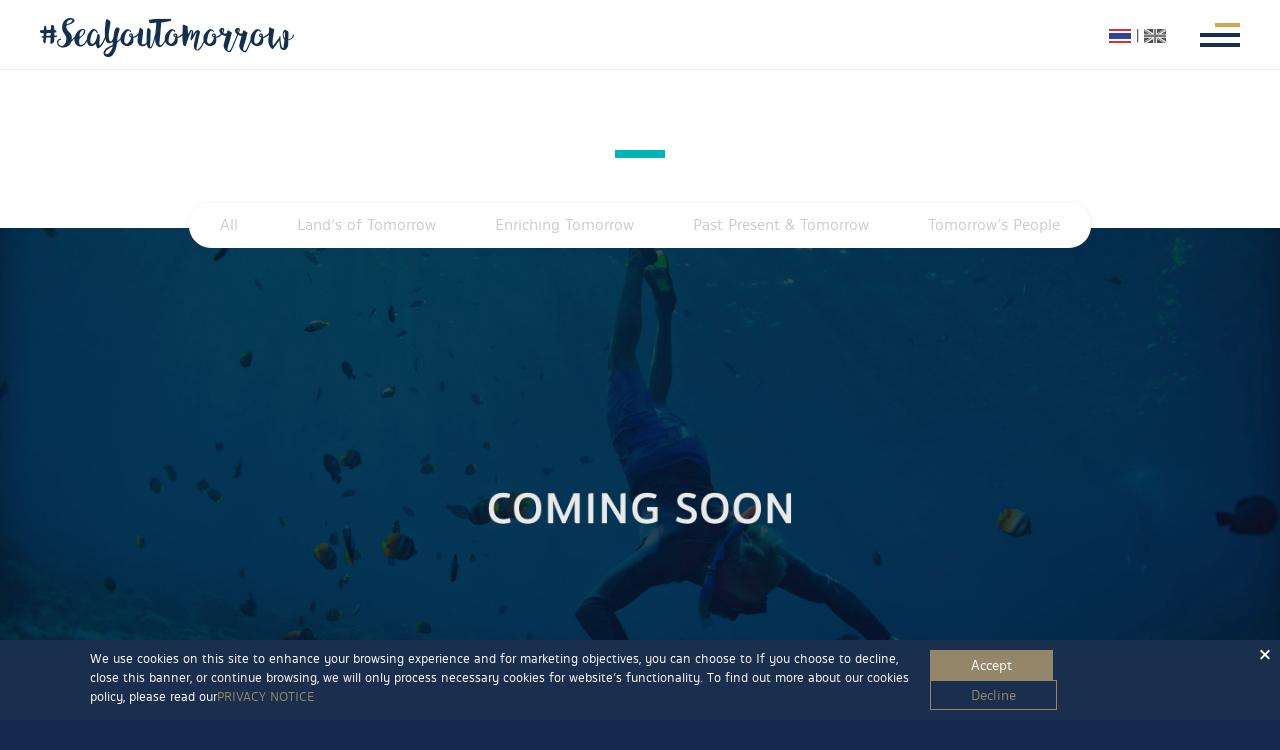

--- FILE ---
content_type: text/html; charset=UTF-8
request_url: https://www.seayoutomorrow.org/th/knowledge/black-hornbill-prutodaeng
body_size: 31811
content:
<!DOCTYPE html>
<html lang="th">

<head>
    <meta charset="utf-8">
    <meta http-equiv="X-UA-Compatible" content="IE=edge">
    <meta name="viewport" content="width=device-width, initial-scale=1, maximum-scale=1">
    <title> | SeaYouTomorrow</title>
    <meta name="description" content="A marine knowledge sharing hub and sea-saving activity club. Supported by Singha Estate." />
    <meta name="keywords" content="SeaYouTomorrow, marine knowledge hub, Singha Estate, SD project, ความรู้ทางทะเล" />

    <meta name="robots" content="index, follow">

    <meta property="og:image" content="https://www.seayoutomorrow.org/assets/page/knowledge/img/enriching-tomorrow/world-cry-for-amazon/img-hero-banner.jpg" />
    <meta property="og:image:width" content="1200" />
    <meta property="og:image:height" content="630" />

    <meta property="og:type" content="article" />
    <meta property="og:title" content=" | SeaYouTomorrow" />
    <meta property="og:description" content="A marine knowledge sharing hub and sea-saving activity club. Supported by Singha Estate.">
    <meta property="og:url" content="https://www.seayoutomorrow.org/th/knowledge/black-hornbill-prutodaeng" />

    <meta name="twitter:card" content="summary_large_image">
    <meta name="twitter:title" content=" | SeaYouTomorrow">
    <meta name="twitter:description" content="A marine knowledge sharing hub and sea-saving activity club. Supported by Singha Estate.">
    <meta name="twitter:image" content="https://www.seayoutomorrow.org/assets/page/knowledge/img/enriching-tomorrow/world-cry-for-amazon/img-hero-banner.jpg">

    <link rel="shortcut icon" type="image/x-icon" href="https://www.seayoutomorrow.org/assets/theme/img/favicon/favicon.ico">
    <link rel="apple-touch-icon" sizes="57x57" href="https://www.seayoutomorrow.org/assets/theme/img/favicon/apple-icon-57x57.png">
    <link rel="apple-touch-icon" sizes="60x60" href="https://www.seayoutomorrow.org/assets/theme/img/favicon/apple-icon-60x60.png">
    <link rel="apple-touch-icon" sizes="72x72" href="https://www.seayoutomorrow.org/assets/theme/img/favicon/apple-icon-72x72.png">
    <link rel="apple-touch-icon" sizes="76x76" href="https://www.seayoutomorrow.org/assets/theme/img/favicon/apple-icon-76x76.png">
    <link rel="apple-touch-icon" sizes="114x114" href="https://www.seayoutomorrow.org/assets/theme/img/favicon/apple-icon-114x114.png">
    <link rel="apple-touch-icon" sizes="120x120" href="https://www.seayoutomorrow.org/assets/theme/img/favicon/apple-icon-120x120.png">
    <link rel="apple-touch-icon" sizes="144x144" href="https://www.seayoutomorrow.org/assets/theme/img/favicon/apple-icon-144x144.png">
    <link rel="apple-touch-icon" sizes="152x152" href="https://www.seayoutomorrow.org/assets/theme/img/favicon/apple-icon-152x152.png">
    <link rel="apple-touch-icon" sizes="180x180" href="https://www.seayoutomorrow.org/assets/theme/img/favicon/apple-icon-180x180.png">
    <link rel="icon" type="image/png" sizes="192x192" href="https://www.seayoutomorrow.org/assets/theme/img/favicon/android-icon-192x192.png">
    <link rel="icon" type="image/png" sizes="32x32" href="https://www.seayoutomorrow.org/assets/theme/img/favicon/favicon-32x32.png">
    <link rel="icon" type="image/png" sizes="96x96" href="https://www.seayoutomorrow.org/assets/theme/img/favicon/favicon-96x96.png">
    <link rel="icon" type="image/png" sizes="16x16" href="https://www.seayoutomorrow.org/assets/theme/img/favicon/favicon-16x16.png">
    <link rel="manifest" href="https://www.seayoutomorrow.org/assets/theme/img/favicon/manifest.json">
    <meta name="msapplication-TileColor" content="#ffffff">
    <meta name="msapplication-TileImage" content="https://www.seayoutomorrow.org/assets/theme/img/favicon/ms-icon-144x144.png">
    <meta name="theme-color" content="#ffffff">
    <meta name="apple-mobile-web-app-title" content="#SeaYouTomorrow">

    <!--CSS Plugin - START -->
    <link rel="stylesheet" href="https://www.seayoutomorrow.org/assets/theme/plugin/animsition/animsition.min.css?v=1586747614">
    <link rel="stylesheet" href="https://www.seayoutomorrow.org/assets/theme/plugin/magnific-popup/magnific-popup.min.css?v=1586747615">
    <link rel="stylesheet" href="https://www.seayoutomorrow.org/assets/theme/plugin/slick/slick.css?v=1586747617">
    <link rel="stylesheet" href="https://www.seayoutomorrow.org/assets/theme/plugin/slick/slick-theme.css?v=1586747617">
    <link rel="stylesheet" href="https://www.seayoutomorrow.org/assets/theme/plugin/swiper/swiper.min.css?v=1586747618">
    <!--CSS Plugin - END -->

    <link rel="stylesheet" href="https://www.seayoutomorrow.org/assets/theme/css/library/bootstrap.min.css?v=1628665822">
    <!-- <link rel="stylesheet" href="https://stackpath.bootstrapcdn.com/bootstrap/4.4.1/css/bootstrap.min.css" integrity="sha384-Vkoo8x4CGsO3+Hhxv8T/Q5PaXtkKtu6ug5TOeNV6gBiFeWPGFN9MuhOf23Q9Ifjh" crossorigin="anonymous"> -->
    <link rel="stylesheet" href="https://www.seayoutomorrow.org/assets/theme/css/library/animate.min.css?v=1628665822">
    <link rel="stylesheet" href="https://www.seayoutomorrow.org/assets/theme/css/font.css?v=1628665822">
    <link rel="stylesheet" href="https://www.seayoutomorrow.org/assets/theme/css/iconfont.css?v=1628665822">
    <link rel="stylesheet" href="https://www.seayoutomorrow.org/assets/theme/css/theme.css?v=1755498633">
    <link rel="stylesheet" href="https://www.seayoutomorrow.org/assets/theme/css/theme-rwd.css?v=1628665822">


    
    
            <link rel="stylesheet" href="https://www.seayoutomorrow.org/assets/page/gallery/css/gallery.css?v=1628665769">
        <link rel="stylesheet" href="https://www.seayoutomorrow.org/assets/page/gallery/css/px-gallery.css?v=1628665769">
        <link rel="stylesheet" href="https://www.seayoutomorrow.org/assets/page/knowledge/css/page.css?v=1628665772">
    
    
    

    


    
    
    
    
    
    

    
    
    
    

    <!--[if lte IE 9]>
    <link rel="stylesheet" href="https://www.seayoutomorrow.org/assets/theme/css/lte-ie9.css">
    <![endif]-->

    <!--[if lt IE 9]>
    <script src="https://www.seayoutomorrow.org/assets/theme/js/library/html5shiv.min.js"></script>
    <script src="https://www.seayoutomorrow.org/assets/theme/js/library/respond.min.js"></script>
    <![endif]-->

    <script src="https://www.seayoutomorrow.org/assets/theme/js/library/modernizr-custom.js"></script>

    <!-- 
        Crafted by
        IC Web Co., Ltd.
        THE WEB COMPANY
        www.icweb.co.th
    -->

    
<!-- Google Tag Manager -->
<script>(function(w,d,s,l,i){w[l]=w[l]||[];w[l].push({'gtm.start':
new Date().getTime(),event:'gtm.js'});var f=d.getElementsByTagName(s)[0],
j=d.createElement(s),dl=l!='dataLayer'?'&l='+l:'';j.async=true;j.src=
'https://www.googletagmanager.com/gtm.js?id='+i+dl;f.parentNode.insertBefore(j,f);
})(window,document,'script','dataLayer','GTM-W2WZQMX');</script>
<!-- End Google Tag Manager -->


    <script type="text/javascript">
        var _SITE_PARAMS = {"current_url":"https:\/\/www.seayoutomorrow.org\/th\/knowledge\/black-hornbill-prutodaeng","site_url":"https:\/\/www.seayoutomorrow.org"}    </script>
    <style>
        .map {
            height: 400px;
            /* The height is 400 pixels */
            width: 100%;
            /* The width is the width of the web page */
        }
    </style>
</head>

<body class="animsition">
<!-- <body> -->

    
<!-- Google Tag Manager (noscript) -->
<noscript><iframe src="https://www.googletagmanager.com/ns.html?id=GTM-W2WZQMX"
height="0" width="0" style="display:none;visibility:hidden"></iframe></noscript>
<!-- End Google Tag Manager (noscript) -->


    <div id="page" class="">

        <header id="header-fixed" class="header">
    <div class="inner">
        <div class="brand">
            <a class="logo" href="https://www.seayoutomorrow.org/th">
                <img src="https://www.seayoutomorrow.org/assets/theme/img/logo.png" alt="#SeaYouTomorrow">
            </a>
        </div>
        <div class="language">
            <ul class="list">
                <li class="active language-th"><a href="javascript:void(0)"><img src="https://www.seayoutomorrow.org/assets/page/language/TH.jpg" alt=""></a></li> |
                <li class=" language-en"><a href="https://www.seayoutomorrow.org/en/knowledge/black-hornbill-prutodaeng"><img src="https://www.seayoutomorrow.org/assets/page/language/EN.jpg" alt=""></a></li>
            </ul>
        </div>

        <div class="menu">
            <a class="panel-ctrl hamburger" href="javascript:;">
                <span class="bars">&nbsp;</span>
            </a>
        </div>
    </div>
</header>

<nav id="panel" class="panel">
    <div class="panel-wrap">
        <div class="panel-header">
            <div class="inner">
                <a class="panel-ctrl hamburger active" href="javascript:;">
                    <span class="bars">&nbsp;</span>
                </a>
            </div>
        </div>
        <div class="panel-body">
            <div class="inner">
                <div class="menu-group">
                    <div class="item"><a href="https://www.seayoutomorrow.org/th" class="">HOME</a></div>
                    <div class="item"><a href="https://www.seayoutomorrow.org/th/knowledge" class="active">KNOWLEDGE</a></div>
                    <div class="item"><a href="https://www.seayoutomorrow.org/th/project" class="">PROJECT</a></div>
                    
                    <div class="item"><a href="https://project.seayoutomorrow.org/marine-reserve" target="_blank">MARINE RESERVE</a></div>
                    
                    <div class="item"><a href="https://www.seayoutomorrow.org/th/activities" class="">ACTIVITIES</a></div>            
                    <div class="item"><a href="https://www.seayoutomorrow.org/th/community" class="">COMMUNITY</a></div>
                    <div class="item"><a href="https://www.seayoutomorrow.org/th/news" class="">NEWS</a></div>
                </div>
                <div class="menu-group">
                    <div class="item sm"><a href="https://www.seayoutomorrow.org/th/about">About us</a></div>
                    <div class="item sm"><a href="https://www.seayoutomorrow.org/th/library/images">Library</a></div>
                    <div class="item sm"><a href="https://www.seayoutomorrow.org/th/contact" class="">Contact us</a></div>
                </div>
            </div>
        </div>
        <div class="panel-footer">
            <div class="inner">
                <div class="follow-group">
                    <div class="item heading">Follow us</div>
                    <!--
                    <div class="item"><a href="https://www.facebook.com/seayoutomorrow.org" target="_blank"><i class="ic ic-facebook-official"></i></a></div>
                    -->
                    <div class="item"><a href="https://twitter.com/SeaYouTomorrow" target="_blank"><i class="ic ic-twitter"></i></a></div>
                    <div class="item"><a href="https://www.instagram.com/seayoutomorrow_org" target="_blank"><i class="ic ic-instagram"></i></a></div>
                    <div class="item"><a href="https://www.youtube.com/channel/UCK2AONNzC7jclRvFY1ppB1g" target="_blank"><i class="ic ic-youtube"></i></a></div>
                </div>
            </div>
        </div>
    </div>
</nav><main id="knowledge-main" class="main bg-img bottom fullwidth">
    <section class="section-knowledge section-knowledge-listing">
        <div class="sc-inner xs">
            <div class="sc-container container">
                <div class="sc-headline a-center animate fadeInUp" style="visibility: visible; animation-name: fadeInUp;">
                    <h1 class="sc-heading uppercase"></h1>
                    <div class="sc-line bg-sky">&nbsp;</div>
                    <div class="sc-subtitle">
                        <p></p>
                    </div>
                </div>
            </div>
        </div>
    </section>

    <div class="tab-menu">
        <div class="sc-container container">
            <div class="tablink-container hidden-device">
                <div class="tab-item">
                    <div class="tab-link">
                        <a href="https://www.seayoutomorrow.org/th/knowledge">All</a>
                    </div>

                                            <div class="tab-link ">
                            <a href="https://www.seayoutomorrow.org/th/knowledge/lands-of-tomorrow">Land’s of Tomorrow</a>
                        </div>
                                            <div class="tab-link ">
                            <a href="https://www.seayoutomorrow.org/th/knowledge/enriching-tomorrow">Enriching Tomorrow</a>
                        </div>
                                            <div class="tab-link ">
                            <a href="https://www.seayoutomorrow.org/th/knowledge/past-present-tomorrow">Past Present & Tomorrow</a>
                        </div>
                                            <div class="tab-link ">
                            <a href="https://www.seayoutomorrow.org/th/knowledge/tomorrows-people">Tomorrow’s People</a>
                        </div>
                    
                </div>
            </div>
            <!-- Mobile -->
            <div id="navlist" class="navlist-mobile visible-device animate fadeIn">
                <div class="nav-list">
                    <h3>กรุณาเลือกหมวดหมู่<span class="icon-arw"></span></h3>
                    <ul>
                        <li><a href="https://www.seayoutomorrow.org/th/knowledge">All</a></li>

                                                <li><a href="https://www.seayoutomorrow.org/th/knowledge/lands-of-tomorrow">Land’s of Tomorrow</a></li>
                                                <li><a href="https://www.seayoutomorrow.org/th/knowledge/enriching-tomorrow">Enriching Tomorrow</a></li>
                                                <li><a href="https://www.seayoutomorrow.org/th/knowledge/past-present-tomorrow">Past Present & Tomorrow</a></li>
                                                <li><a href="https://www.seayoutomorrow.org/th/knowledge/tomorrows-people">Tomorrow’s People</a></li>
                                            </ul>
                </div>
            </div>
        </div>
    </div>

    <section id="slider-highlight" class="slider-highlight sub-highlight animate fadeIn">
        <div class="single-item">
                            <div class="item-highlight">
                    <div class="box-img">
                        <img src="https://www.seayoutomorrow.org/assets/page/knowledge/img/comingsoon.jpg" alt="" class="img-desktop">
                        <img src="https://www.seayoutomorrow.org/assets/page/knowledge/img/comingsoon-m.jpg" alt="" class="img-mobile">
                    </div>
                </div>
                    </div>
    </section>
    
</main>

<section class="section subscribe-section">
    <div class="sc-inner">
        <div class="sc-container container"><div class="sc-headline a-center c-gray animate fadeInUp">
    <h2 class="sc-heading size-h3">STAY ON BOARD</h2>
    <p class="sc-desc">Be the first to hear about the latest news, activity, <span class="nowrap">and the sea community.</span></p>
</div>

<!-- <div class="sc-content animate fadeInUp">
    <div id="subscribe-full-page"></div>
</div> -->
<div class="input input-action subscribe-form">
    <label class="label anim">Enter your email</label>
    <input type="text" id="newsletter" name="newsletter" autocomplete="off">
    <button type="submit" id="" class="action"><i class="ic ic-paper-plane"></i></button>
</div>


<div class="consent-form-wrap subscribe-form">
    <div class="consent-data-2021">
        <div class="consent-desc-2021 c-white">I here by give my consent for Singha Estate Public Company Limited (“the Company”) to collect, use, or disclose my personal data for the following purposes;</div>
        <div class="consent-checkbox-2021">
            <div class="choice-group">
                <div class="choice">
                    <label class="choice-label">
                        <input class="choice-input" type="checkbox" name="consent1" id="consent1" value="yes">
                        <span class="choice-name">To analyze, research, and develop products and/or services of the Company and Company’s Business Group</span>
                    </label>
                </div>
                <div class="choice">
                    <label class="choice-label">
                        <input class="choice-input" type="checkbox" name="consent2" id="consent2" value="yes">
                        <span class="choice-name">To offer products and/or services including newsletter, event invitation, and sales promotion details of the Company and Company’s Business Group</span>
                    </label>
                </div>
                <div class="choice">
                    <label class="choice-label">
                        <input class="choice-input" type="checkbox" name="consent3" id="consent3" value="yes">
                        <span class="choice-name">To analyze, research, and develop products and/or services and also to offer products and/or services including newsletter, event invitation, and sales promotion details of Company’s business partner</span>
                    </label>
                </div>
            </div>
        </div>
        <div class="consent-desc-2021 c-white">You can learn more details about our <a href="https://www.singhaestate.co.th/en/privacy-notice" class="link" target="_blank">Privacy Notice</a> including consent withdrawal and request submission regarding violation of data subject rights</div>
    </div>
</div>
</div>
    </div>
</section><style>

    .detail {
        font-family: 'Singhaestate','Prompt', sans-serif;
        font-size: 13px;
        line-height: 24px;
        font-weight: normal;
        color: #fff;
        text-decoration: none;
        line-height: 1.5;
    }
    .policy-footer-wrapper {
        width: 100%;
        background-color: #1A2F4D;
        padding: 10px 50px;
        position: fixed;
        bottom: 0;
        z-index: 999;

    }
    .btn-policy {
        position: relative;
        display: inline-block;
        vertical-align: middle;
        font-size: 14px;
        text-align: center;
        padding-left: 40px;
        padding-right: 40px;
        max-width: 100%;
        height: 30px;
        line-height: 30px;
        border: 1px solid #948668;
        background-color: #948668;
    }
    .btn-policy,
    .btn-policy:focus,
    .btn-policy:hover {
        color: #fff;
        margin-right:10px;
    }
    .btn-policy.outline {
        background-color: transparent;
    }
    .btn-policy.outline,
    .btn-policy.outline:focus,
    .btn-policy.outline:hover {
        color: #948668;
    }
    .policy-footer .detail a,
    .policy-footer .detail a:hover { 
        color: #948668; 
    }
    .policy-footer .action-btn a { margin-right: 10px; }
    .policy-footer .action-btn a:last-child { margin-right: 0; }
    .policy-footer .action-btn { text-align: center; margin-top: 20px; margin-bottom: 20px;} 
    .line {
        border-right: 1px solid rgba(243,243,243,0.5);
        padding-right: 9px;
        margin-right: 5px;
    }
    .pageFooter .footerNavCopyRights a {
        color: #fff;
    }
    .btn-close {
        position: absolute;
        right: 6px;
        top: 0;
        color: #fff;
        cursor: pointer;
    }
    .close-popup {
        display: none !important; 
    }
    .action-policy {
/*        margin-top: 10px;*/
    }
   /* 
    @media (max-width: 991px) {
        .policy-footer .action-btn { text-align: center; margin-top: 30px; }
    }
    */
    .bnt-close button.mfp-close:before {
        font-size: 10px;
    }
    .bnt-close button.mfp-close {
        top: 10px;
        right: 10px;
    }
    @media (max-width: 767px) {
        .policy-footer-wrapper { padding: 10px 0; }
        .detail {
            text-align: center;
            font-size: 11px;
        }
        .action-policy {
            text-align: center;
            margin-top: 5px;
        }
    }

</style>

<div class="policy-footer-wrapper" hidden>
    <div class="container">
        <div class="bnt-close">
            <button title="Close (Esc)" type="button" class="mfp-close" onclick="close_model()">×</button>
        </div>
        <div class="row policy-footer">
            <div class="col-md-9">
                <p class ="detail">We use cookies on this site to enhance your browsing experience and for marketing objectives, you can choose to If you choose to decline, close this banner, or continue browsing, we will only process necessary cookies for website’s functionality. To find out more about our cookies policy, please read our<a href="https://www.singhaestate.co.th/th/ประกาศความเป็นส่วนตัว" target="_blank">PRIVACY NOTICE</a></p>
            </div>
            <div class="col-md-3">
                <div class="action-policy">
                    <a href="javascript:;" class="btn-policy accept">Accept </a><a href="javascript:;" class="btn-policy outline reject">Decline</a>
                </div>
            </div>
        </div>
    </div>
</div>

<footer class="footer">
    <div class="directory animate fadeIn">
        <div class="container">
            <div class="inner">
                <div class="row-footer">
                    <div class="item col-footer hidden-device">
                        <h3 class="heading"><a href="https://www.seayoutomorrow.org/th/knowledge">KNOWLEDGE</a></h3>
                        <ul class="links">
                            <li><a href="https://www.seayoutomorrow.org/th/knowledge/lands-of-tomorrow">Land's of Tomorrow</a></li>
                            <li><a href="https://www.seayoutomorrow.org/th/knowledge/enriching-tomorrow">Enriching Tomorrow</a></li>
                            <li><a href="https://www.seayoutomorrow.org/th/knowledge/past-present-tomorrow">Past Present and Tomorrow</a></li>
                            <li><a href="https://www.seayoutomorrow.org/th/knowledge/tomorrows-people">Tomorrow's People</a></li>
                        </ul>                        

                        <h3 class="heading"><a href="https://www.seayoutomorrow.org/th/activities">ACTIVITIES</a></h3>
                        <ul class="links last">
                            <li><a href="https://www.seayoutomorrow.org/th/activities">Latest Activities</a></li>
                            <li><a href="https://www.seayoutomorrow.org/th/activities#past-activities">Our Activities</a></li>
                        </ul>

                    </div>
                    <div class="item col-footer hidden-device">
                        <h3 class="heading"><a href="https://project.seayoutomorrow.org/marine-reserve" target="_blank">MARINE RESERVE</a></h3>
                        <ul class="links">
                            <li><a href="https://project.seayoutomorrow.org/marine-reserve/maldive.html" target="_blank">Maldives</a></li>
                            <li><a href="https://project.seayoutomorrow.org/marine-reserve">Phi Phi</a></li>
                        </ul>
                        <h3 class="heading"><a href="https://www.seayoutomorrow.org/th/project">PROJECT</a></h3>
                        <ul class="links">
                            <li><a href="https://www.seayoutomorrow.org/th/project/tohwaiwai">Toh Wai Wai</a></li>
                            <li><a href="https://www.seayoutomorrow.org/th/project/mdc">Marine Discovery Centre</a></li>
                            <li><a href="https://www.seayoutomorrow.org/th/project/seayoutomorrow">SeaYouTomorrow</a></li>
                            <li><a href="https://www.seayoutomorrow.org/th/project/crossroads-maldives">Sustainable Development at CROSSROADS MALDIVES</a></li>
                            <li><a href="https://project.seayoutomorrow.org/enrichingtogether/" target="_blank">ปลูกป่าด้วยปลายนิ้ว</a></li>
                        </ul>
                        

                    </div>
                    <div class="item col-footer hidden-device">            
                        <h3 class="heading"><a href="https://www.seayoutomorrow.org/th/news">NEWS</a></h3>                        
                        <h3 class="heading"><a href="https://www.seayoutomorrow.org/th/library/images">Library</a></h3>
                        <ul class="links">
                            <li><a href="https://www.seayoutomorrow.org/th/library/images">Images</a></li>
                            <li><a href="https://www.seayoutomorrow.org/th/library/video">Video</a></li>
                            <li><a href="https://www.seayoutomorrow.org/th/library/report">Reports</a></li>
                            <li><a href="https://www.seayoutomorrow.org/th/library/postcard">Postcards</a></li>
                        </ul>
                        <h3 class="heading"><a href="https://www.seayoutomorrow.org/th/community">COMMUNITY</a></h3>
                    </div>
                    <div class="item col-footer last a-md-right">
                        <h3 class="heading hidden-device"><a href="https://www.seayoutomorrow.org/th/about">About us</a></h3>
                        <h3 class="heading hidden-device"><a href="https://www.seayoutomorrow.org/th/contact">Contact us</a></h3>
                        <h3 class="heading hidden-device">FOLLOW US</h3>
                        <div class="follow-group">
                            <!--
                            <div class="item"><a href="https://www.facebook.com/seayoutomorrow.org" target="_blank"><i class="ic ic-facebook-official"></i></a></div>
                            <div class="item"><a href="https://line.me/R/ti/p/%40kha3557m" target="_blank"><i class="ic ic-line"></i></a></div>
                            -->
                            <div class="item"><a href="https://twitter.com/SeaYouTomorrow" target="_blank"><i class="ic ic-twitter"></i></a></div>
                            <div class="item"><a href="https://www.instagram.com/seayoutomorrow_org" target="_blank"><i class="ic ic-instagram"></i></a></div>
                            <div class="item"><a href="https://www.youtube.com/channel/UCK2AONNzC7jclRvFY1ppB1g" target="_blank"><i class="ic ic-youtube"></i></a></div>
                        </div>
                    </div>
                </div>
            </div>
        </div>
    </div>
    
    <div class="legal animate fadeIn">
        <div class="container">
            <div class="inner">  
                <div class="left">
                    <div class="brand"><img src="https://www.seayoutomorrow.org/assets/theme/img/logo-singha-estate.png" alt="SINGHA ESTATE"></div>
                </div>
                <div class="right">
                    <div class="links">
                        <a href="https://www.singhaestate.co.th/en/privacy-notice" target="_blank">Terms &amp; Condition</a>
                        <a href="https://www.singhaestate.co.th/th/%E0%B8%9B%E0%B8%A3%E0%B8%B0%E0%B8%81%E0%B8%B2%E0%B8%A8%E0%B8%84%E0%B8%A7%E0%B8%B2%E0%B8%A1%E0%B9%80%E0%B8%9B%E0%B9%87%E0%B8%99%E0%B8%AA%E0%B9%88%E0%B8%A7%E0%B8%99%E0%B8%95%E0%B8%B1%E0%B8%A7" target="_blank">Privacy Policy</a>
                    </div>
                    <div class="copyright">&copy; 2026, Sea You Tomorrow. All rights reserved.</div>
                </div>
            </div>
        </div>
    </div>
</footer>

<div id="overlay-fixed" class="overlay">&nbsp;</div>

<script>
    function close_model() {
        $(".policy-footer-wrapper").addClass("close-popup");
    };
</script>
    </div>

    <script type="text/javascript" src="https://www.seayoutomorrow.org/assets/app/chunk-vendors.js?v=1628665809"></script>
    <script type="text/javascript" src="https://www.seayoutomorrow.org/assets/app/global.js?v=1628665808"></script>
    <script type="text/javascript" src="https://www.seayoutomorrow.org/assets/app/instagram.js?v=1628665809"></script>
    <script type="text/javascript" src="https://www.seayoutomorrow.org/assets/app/subscribe.js?v=1628665808"></script>
    <script type="text/javascript" src="https://www.seayoutomorrow.org/assets/app/privacy-cookie.js?v=1628665808"></script>

    <!-- Library -->
    <!-- <script src='http://ajax.googleapis.com/ajax/libs/jqueryui/1.8.5/jquery-ui.min.js'></script> -->
    <script src="https://www.seayoutomorrow.org/assets/theme/js/library/matchMedia.min.js?v=1628665825"></script>
    <script src="https://www.seayoutomorrow.org/assets/theme/js/library/matchMedia.addListener.min.js?v=1628665825"></script>
    <script src="https://www.seayoutomorrow.org/assets/theme/js/library/enquire.min.js?v=1628665825"></script>

    <!-- Plugin -->

    <!-- <script src="https://unpkg.com/draggabilly@2/dist/draggabilly.pkgd.min.js"></script> -->

    <script src="https://www.seayoutomorrow.org/assets/theme/plugin/wow/wow.min.js?v=1586747620"></script>
    <script src="https://www.seayoutomorrow.org/assets/theme/plugin/clipboard/clipboard.min.js?v=1586747614"></script>
    <script src="https://www.seayoutomorrow.org/assets/theme/plugin/select2/select2.min.js?v=1586747617"></script>
    <script src="https://www.seayoutomorrow.org/assets/theme/plugin/magnific-popup/jquery.magnific-popup.min.js?v=1586747615"></script>
    <script src="https://www.seayoutomorrow.org/assets/theme/plugin/dotdotdot/jquery.dotdotdot.min.js?v=1586747614"></script>
    <script src="https://www.seayoutomorrow.org/assets/theme/plugin/matchheight/jquery.matchHeight-min.js?v=1586747616"></script>
    <script src="https://www.seayoutomorrow.org/assets/theme/plugin/slick/slick.js?v=1586747617"></script>
    <script src="https://www.seayoutomorrow.org/assets/theme/plugin/swiper/swiper.min.js?v=1586747618"></script>
    <script src="https://www.seayoutomorrow.org/assets/theme/plugin/fittext/jquery.fittext.js?v=1586747615"></script>
    <script src="https://www.seayoutomorrow.org/assets/theme/plugin/jquery.easing.1.3.min.js?v=1628665762"></script>
    <script src="https://www.seayoutomorrow.org/assets/theme/plugin/countup/jquery.waypoints.min.js?v=1586747614"></script>
    <script src="https://www.seayoutomorrow.org/assets/theme/plugin/countup/jquery.countup.min.js?v=1586747614"></script>
    <script src="https://www.seayoutomorrow.org/assets/theme/plugin/fixto/fixto-custom.js?v=1586747615"></script>

    <!-- <script src='http://ajax.googleapis.com/ajax/libs/jquery/1.12.4/jquery.min.js'></script> -->


    <!-- Function -->
    <script src="https://www.seayoutomorrow.org/assets/theme/js/theme.js?v=1628665824"></script>
        
    
    

    
    
    
    
    
    
    

    



    
            <script src="https://www.seayoutomorrow.org/assets/page/gallery/js/pace.min.js?v=1628665769"></script>
        <script src="https://www.seayoutomorrow.org/assets/page/gallery/js/underscore-min.js?v=1628665769"></script>
        <script src="https://www.seayoutomorrow.org/assets/page/gallery/js/imagesloaded.pkgd.min.js?v=1628665769"></script>
        <script src="https://www.seayoutomorrow.org/assets/page/gallery/js/gallery.js?v=1628665769"></script>
        <script src="https://www.seayoutomorrow.org/assets/page/home/js/page.js?v=1671703826"></script>
        <script src="https://www.seayoutomorrow.org/assets/page/knowledge/js/page.js?v=1628665772"></script>
        <script src="https://www.seayoutomorrow.org/assets/app/app.js?v=1628665809"></script>



</body>

</html>

--- FILE ---
content_type: text/css
request_url: https://www.seayoutomorrow.org/assets/theme/css/font.css?v=1628665822
body_size: 4989
content:
@font-face {
    font-family: 'SinghaEstate';
    src: url('../font/SinghaEstate2021/SinghaEstate-MediumItalic.eot');
    src: url('../font/SinghaEstate2021/SinghaEstate-MediumItalic.eot?#iefix') format('embedded-opentype'),
         url('../font/SinghaEstate2021/SinghaEstate-MediumItalic.woff2') format('woff2'),
         url('../font/SinghaEstate2021/SinghaEstate-MediumItalic.woff') format('woff'),
         url('../font/SinghaEstate2021/SinghaEstate-MediumItalic.ttf') format('truetype'),
         url('../font/SinghaEstate2021/SinghaEstate-MediumItalic.svg#singhaestatemedium_italic') format('svg');
    font-weight: 500;
    font-style: italic;
}

@font-face {
    font-family: 'SinghaEstate';
    src: url('../font/SinghaEstate2021/SinghaEstate-LightItaic.eot');
    src: url('../font/SinghaEstate2021/SinghaEstate-LightItaic.eot?#iefix') format('embedded-opentype'),
         url('../font/SinghaEstate2021/SinghaEstate-LightItaic.woff2') format('woff2'),
         url('../font/SinghaEstate2021/SinghaEstate-LightItaic.woff') format('woff'),
         url('../font/SinghaEstate2021/SinghaEstate-LightItaic.ttf') format('truetype'),
         url('../font/SinghaEstate2021/SinghaEstate-LightItaic.svg#singhaestatelight_itaic') format('svg');
    font-weight: 300;
    font-style: italic;
}

@font-face {
    font-family: 'SinghaEstate';
    src: url('../font/SinghaEstate2021/SinghaEstate-BoldItalic.eot');
    src: url('../font/SinghaEstate2021/SinghaEstate-BoldItalic.eot?#iefix') format('embedded-opentype'),
         url('../font/SinghaEstate2021/SinghaEstate-BoldItalic.woff2') format('woff2'),
         url('../font/SinghaEstate2021/SinghaEstate-BoldItalic.woff') format('woff'),
         url('../font/SinghaEstate2021/SinghaEstate-BoldItalic.ttf') format('truetype'),
         url('../font/SinghaEstate2021/SinghaEstate-BoldItalic.svg#singhaestatebold_italic') format('svg');
    font-weight: bold;
    font-style: italic;
}

@font-face {
    font-family: 'SinghaEstate';
    src: url('../font/SinghaEstate2021/SinghaEstate-Bold.eot');
    src: url('../font/SinghaEstate2021/SinghaEstate-Bold.eot?#iefix') format('embedded-opentype'),
         url('../font/SinghaEstate2021/SinghaEstate-Bold.woff2') format('woff2'),
         url('../font/SinghaEstate2021/SinghaEstate-Bold.woff') format('woff'),
         url('../font/SinghaEstate2021/SinghaEstate-Bold.ttf') format('truetype'),
         url('../font/SinghaEstate2021/SinghaEstate-Bold.svg#singhaestatebold') format('svg');
    font-weight: bold;
    font-style: normal;
}

@font-face {
    font-family: 'SinghaEstate';
    src: url('../font/SinghaEstate2021/SinghaEstate-Italic.eot');
    src: url('../font/SinghaEstate2021/SinghaEstate-Italic.eot?#iefix') format('embedded-opentype'),
         url('../font/SinghaEstate2021/SinghaEstate-Italic.woff2') format('woff2'),
         url('../font/SinghaEstate2021/SinghaEstate-Italic.woff') format('woff'),
         url('../font/SinghaEstate2021/SinghaEstate-Italic.ttf') format('truetype'),
         url('../font/SinghaEstate2021/SinghaEstate-Italic.svg#singhaestateitalic') format('svg');
    font-weight: normal;
    font-style: italic;
}

@font-face {
    font-family: 'SinghaEstate';
    src: url('../font/SinghaEstate2021/SinghaEstate-Medium.eot');
    src: url('../font/SinghaEstate2021/SinghaEstate-Medium.eot?#iefix') format('embedded-opentype'),
         url('../font/SinghaEstate2021/SinghaEstate-Medium.woff2') format('woff2'),
         url('../font/SinghaEstate2021/SinghaEstate-Medium.woff') format('woff'),
         url('../font/SinghaEstate2021/SinghaEstate-Medium.ttf') format('truetype'),
         url('../font/SinghaEstate2021/SinghaEstate-Medium.svg#singhaestatemedium') format('svg');
    font-weight: 500;
    font-style: normal;
}

@font-face {
    font-family: 'SinghaEstate';
    src: url('../font/SinghaEstate2021/SinghaEstate-Light.eot');
    src: url('../font/SinghaEstate2021/SinghaEstate-Light.eot?#iefix') format('embedded-opentype'),
         url('../font/SinghaEstate2021/SinghaEstate-Light.woff2') format('woff2'),
         url('../font/SinghaEstate2021/SinghaEstate-Light.woff') format('woff'),
         url('../font/SinghaEstate2021/SinghaEstate-Light.ttf') format('truetype'),
         url('../font/SinghaEstate2021/SinghaEstate-Light.svg#singhaestatelight') format('svg');
    font-weight: 300;
    font-style: normal;
}

@font-face {
    font-family: 'SinghaEstate';
    src: url('../font/SinghaEstate2021/SinghaEstate-Regular.eot');
    src: url('../font/SinghaEstate2021/SinghaEstate-Regular.eot?#iefix') format('embedded-opentype'),
         url('../font/SinghaEstate2021/SinghaEstate-Regular.woff2') format('woff2'),
         url('../font/SinghaEstate2021/SinghaEstate-Regular.woff') format('woff'),
         url('../font/SinghaEstate2021/SinghaEstate-Regular.ttf') format('truetype'),
         url('../font/SinghaEstate2021/SinghaEstate-Regular.svg#singhaestateregular') format('svg');
    font-weight: normal;
    font-style: normal;
}

--- FILE ---
content_type: text/css
request_url: https://www.seayoutomorrow.org/assets/theme/css/iconfont.css?v=1628665822
body_size: 2291
content:
@font-face {
    font-family: 'iconfont';
    src: url('../font/iconfont/iconfont.eot');
    src: url('../font/iconfont/iconfont.eot#iefix') format('embedded-opentype'),
         url('../font/iconfont/iconfont.ttf') format('truetype'),
         url('../font/iconfont/iconfont.woff') format('woff'),
         url('../font/iconfont/iconfont.svg#iconfont') format('svg');
    font-weight: normal;
    font-style: normal;
}



.ic {
    font-family: 'iconfont' !important;
    speak: none;
    font-style: normal;
    font-weight: normal;
    font-variant: normal;
    text-transform: none;
    line-height: 1;
    -webkit-font-smoothing: antialiased;
    -moz-osx-font-smoothing: grayscale;
}

.ic-line:before {
  content: "\e91f";
}
.ic-cloud-upload-o:before {
  content: "\e91b";
}
.ic-pencil-o:before {
  content: "\e91c";
}
.ic-save:before {
  content: "\e91d";
}
.ic-world:before {
  content: "\e91e";
}
.ic-facebook-official:before {
  content: "\e900";
}
.ic-facebook:before {
  content: "\e901";
}
.ic-twitter:before {
  content: "\e902";
}
.ic-instagram:before {
  content: "\e903";
}
.ic-youtube:before {
  content: "\e904";
}
.ic-paper-plane:before {
  content: "\e905";
}
.ic-long-arrow-left:before {
  content: "\e906";
}
.ic-long-arrow-right:before {
  content: "\e907";
}
.ic-long-arrow-up:before {
  content: "\e908";
}
.ic-long-arrow-down:before {
  content: "\e909";
}
.ic-check-circle:before {
  content: "\e90a";
}
.ic-play-circle:before {
  content: "\e90b";
}
.ic-download:before {
  content: "\e90c";
}
.ic-phone:before {
  content: "\e90d";
}
.ic-close:before {
  content: "\e90e";
}
.ic-map-marker:before {
  content: "\e90f";
}
.ic-home:before {
  content: "\e910";
}
.ic-links:before {
  content: "\e911";
}
.ic-arrow-left:before {
  content: "\e912";
}
.ic-arrow-right:before {
  content: "\e913";
}
.ic-add:before {
  content: "\e914";
}
.ic-arrows-down:before {
  content: "\e915";
}
.ic-arrows-up:before {
  content: "\e916";
}
.ic-check:before {
  content: "\e917";
}
.ic-menu:before {
  content: "\e918";
}
.ic-image:before {
  content: "\e919";
}
.ic-view:before {
  content: "\e91a";
}
.ic-share:before {
  content: "\e920";
}
.ic-o-facebook:before {
  content: "\e921";
}
.ic-o-twitter:before {
  content: "\e922";
}
.ic-print:before {
  content: "\e923";
}


--- FILE ---
content_type: text/css
request_url: https://www.seayoutomorrow.org/assets/theme/css/theme.css?v=1755498633
body_size: 72299
content:
/*========== Reset ==========*/
body {
    position: relative;
    min-height: 100vh;
    overflow-x: hidden;
    font-family: sans-serif;
    color: #333;
    background-color: #000;
    -webkit-font-smoothing: antialiased;
    -moz-osx-font-smoothing: grayscale;
}

h1,
h2,
h3,
h4,
h5,
h6 {
    margin: 0;
    font-weight: normal;
}

p {
    margin: 0;
}

ul,
ol {
    list-style: none;
}

ul,
ol,
li {
    margin: 0;
    padding: 0;
}

address {
    font-style: normal;
}

a,
a:hover,
a:focus {
    outline: 0;
    color: inherit;
    text-decoration: none;
}

a[href^=tel] {
    white-space: nowrap;
}

img {
    border: 0;
    outline: 0;
    max-width: 100%;
    vertical-align: middle;
}

table {
    width: 100%;
}

th {
    font-weight: normal;
}

fieldset {
    border: 0;
    margin: 0;
    padding: 0;
}

button,
input,
select,
textarea {
    outline: 0;
    -webkit-appearance: none;
    -webkit-box-shadow: none;
    box-shadow: none;
    border-radius: 0;
    border: 0;
    background: none;
    padding: 0;
    margin: 0;
    min-width: inherit;
    font: inherit;
    text-transform: none;
    text-align: left;
    color: inherit;
    -webkit-font-smoothing: antialiased;
    -moz-osx-font-smoothing: grayscale;
}

iframe {
    border: 0;
}

video::-webkit-media-controls {
    display: none !important;
}

.d-none {
    display: none;
}

/*========== Text Style ==========*/
body {
    font-family: 'SinghaEstate';
    font-weight: normal;
    font-style: normal;
}

.font-bold,
h1,
h2,
h3,
h4,
strong,
.btn,
.tab,
.panel-body .menu-group .item>a,
.sc-category,
.meta .category {
    font-weight: bold;
    font-style: normal;
}

.font-medium,
h5,
h6,
input,
textarea,
select,
.input,
.select,
.legend,
.choice,
.input.pass .label.anim,
.input.fail .label.anim,
.nav,
.entrycontent strong {
    font-weight: 500;
    font-style: normal;
}

body,
.size-body,
.accordion>.heading {
    font-size: 16px;
    line-height: 1.7;
}

h1,
.size-h1 {
    font-size: 45px;
    line-height: 1.25;
}

h2,
.size-h2 {
    font-size: 38px;
    line-height: 1.25;
}

h3,
.size-h3 {
    font-size: 32px;
    line-height: 1.25;
}

h4,
.size-h4 {
    font-size: 22px;
    line-height: 1.25;
}

h5,
.size-h5 {
    font-size: 20px;
    line-height: 1.25;
}

h6,
.size-h6,
.footer .directory .heading,
.sc-headline .sc-desc {
    font-size: 18px;
}


/*========== Transition ==========*/
a,
button,
input,
textarea,
select,
.select2-dropdown,
.select2-selection__placeholder,
.input .label.anim.fixed,
.btn:before,
.btn:after,
.container,
.header,
.header .inner,
.nav a:before,
.nav a:after,
.logo img,
.hamburger,
.mfp-bg,
.mfp-content,
.bg-img,
.accordion>.heading,
.accordion>.heading:after,
.igfeed .item:before,
.igfeed .item .caption {
    -webkit-transition: 400ms ease-in-out;
    -o-transition: 400ms ease-in-out;
    transition: 400ms ease-in-out;
}

.input .label.anim:not(.fixed) {
    -webkit-transition: opacity 400ms ease-in-out, visibility 400ms ease-in-out;
    -o-transition: opacity 400ms ease-in-out, visibility 400ms ease-in-out;
    transition: opacity 400ms ease-in-out, visibility 400ms ease-in-out;
}

/*========== General ==========*/
p.paragraph {

    margin-top: 10px;
}

#page {
    background-color: #fff;
    overflow: hidden;
}

.main {
    position: relative;
    min-height: calc(100vh - 70px - 338px);
}

.row {
    margin-left: -10px;
    margin-right: -10px;
}

.col-xs-1,
.col-sm-1,
.col-md-1,
.col-lg-1,
.col-xs-2,
.col-sm-2,
.col-md-2,
.col-lg-2,
.col-xs-3,
.col-sm-3,
.col-md-3,
.col-lg-3,
.col-xs-4,
.col-sm-4,
.col-md-4,
.col-lg-4,
.col-xs-5,
.col-sm-5,
.col-md-5,
.col-lg-5,
.col-xs-6,
.col-sm-6,
.col-md-6,
.col-lg-6,
.col-xs-7,
.col-sm-7,
.col-md-7,
.col-lg-7,
.col-xs-8,
.col-sm-8,
.col-md-8,
.col-lg-8,
.col-xs-9,
.col-sm-9,
.col-md-9,
.col-lg-9,
.col-xs-10,
.col-sm-10,
.col-md-10,
.col-lg-10,
.col-xs-11,
.col-sm-11,
.col-md-11,
.col-lg-11,
.col-xs-12,
.col-sm-12,
.col-md-12,
.col-lg-12 {
    padding-left: 10px;
    padding-right: 10px;
}

.container,
.container-fluid {
    max-width: 100%;
    padding-left: 40px;
    padding-right: 40px;
}

.ic,
.ic-name {
    display: inline-block;
    vertical-align: middle;
}

.ic+.ic-name,
.ic-name+.ic {
    margin-left: 7px;
}

img.full {
    display: block;
    width: 100%;
    max-width: none;
}

img.push,
img.bound {
    display: block;
    width: 100%;
    max-width: none;
    -webkit-user-select: none;
    -moz-user-select: none;
    -ms-user-select: none;
    user-select: none;
}

.object-fit {
    position: relative;
    overflow: hidden;
}

.object-fit:before {
    content: "";
    display: block;
}

.object-fit>img {
    display: block;
    margin: 0 auto;
    width: 100%;
    height: 100%;
    -o-object-fit: cover;
    object-fit: cover;
    position: absolute;
    top: 0;
    left: 0;
}

.bg-img {
    background-repeat: no-repeat;
    background-position: center center;
    background-size: cover;
}

.bg-img.fullwidth {
    background-size: 100% auto;
}

.bg-img.top {
    background-position: center top;
}

.bg-img.bottom {
    background-position: center bottom;
}

.bg-img.fix {
    height: 100%;
    width: 100%;
    position: absolute;
    top: 0;
    left: 0;
    z-index: 0;
    -webkit-user-select: none;
    -moz-user-select: none;
    -ms-user-select: none;
    user-select: none;
    pointer-events: none;
}

.overlay {
    width: 100%;
    height: 100%;
    background-color: rgba(0, 0, 0, 0.8);
}

#overlay-fixed {
    font-size: 0;
    position: fixed;
    top: 0;
    left: 0;
    z-index: 99;
    display: none;
}


/*========== Actions ==========*/
.btn {
    position: relative;
    display: inline-block;
    vertical-align: middle;
    font-size: 16px;
    text-align: center;
    padding-left: 35px;
    padding-right: 35px;
    height: 45px;
    line-height: 45px;
    border-radius: 43px;
    cursor: pointer;
    border: 1px solid #1db4b5;
    background-color: #1db4b5;
}

.btn,
.btn:focus,
.btn:hover {
    color: #fff;
}

.btn-pagination {
    position: relative;
    display: inline-block;
    vertical-align: middle;
    font-size: 16px;
    text-align: center;
    width: 45px;
    height: 45px;
    border-radius: 50%;
    cursor: pointer;
    color: #000;
}

.btn-pagination .btn-pagination:focus,
.btn-pagination:hover {
    color: #000;
}

.btn.outline {
    background-color: transparent;
}

.btn.outline,
.btn.outline:focus,
.btn.outline:hover {
    color: #1db4b5;
}

.no-touchevents .btn.outline:hover {
    background-color: #1db4b5;
    color: #fff;
}

.btn.next {
    padding-right: calc(35px + 23px);
}

.btn.next:after {
    font-family: 'iconfont';
    content: "\e907";
    line-height: inherit;
    display: inline-block;
    vertical-align: baseline;
    position: absolute;
    right: 35px;
    top: 0;
    -webkit-transition-property: right;
    -o-transition-property: right;
    transition-property: right;
}

.no-touchevents .btn.next:hover:after {
    right: 25px;
}

.btn.download {
    white-space: nowrap;
}

.btn.download:before {
    font-family: 'iconfont';
    content: "\e90c";
    line-height: inherit;
    display: inline-block;
    vertical-align: baseline;
    margin-right: 10px;
    -webkit-transition-property: left;
    -o-transition-property: left;
    transition-property: left;
}

.btn .ic {
    font-size: 14px;
}

.btn .ic,
.btn .ic-name {
    vertical-align: top;
    line-height: inherit;
}

.btn.fixwidth {
    min-width: 145px;
    max-width: 100%;
}

.btn-block {
    width: 100%;
    display: block;
}

.link {
    display: inline-block;
    vertical-align: middle;
    font-weight: bold;
    color: #1db4b5;
}

.no-touchevents .link:hover {
    color: #15304e;
}

.link.prev:before {
    font-family: 'iconfont';
    content: "";
    font-size: 12px;
    font-weight: normal;
    margin-right: 6px;
}

.link.next:after {
    font-family: 'iconfont';
    content: "";
    font-size: 12px;
    font-weight: normal;
    margin-left: 6px;
}

.link-text {
    position: relative;
    display: inline-block;
    vertical-align: middle;
    font-size: 16px;
    font-weight: bold;
    color: #1db4b5;
}

.link-text:hover {
    color: #1db4b5;
}

.link-text:focus {
    color: #1db4b5;
}

.link-text:before {
    content: '';
    display: block;
    position: absolute;
    bottom: 0;
    width: 0;
    height: 2px;
    background: #1db4b5;
    transition: all 0.4s ease;
}

.link-text:hover:before {
    width: 100%;
    transition: all 0.4s ease;
}

.link-text.arw:after {
    font-family: 'iconfont';
    content: "\e907";
    display: inline-block;
    vertical-align: middle;
    font-size: 20px;
    font-weight: normal;
    margin-left: 6px;
}

.link-text.sm {
    font-size: 14px;
}

.link-text.normal {
    font-weight: normal;
}

.link-text.more:after {
    font-family: 'iconfont';
    content: "\e914";
    display: inline-block;
    vertical-align: middle;
    font-size: 20px;
    font-weight: normal;
    margin-left: 6px;
}

.link-text.sm.more:after {
    font-size: 14px;
}

.link-text.c-white:before {
    background: #FFF;
}

.link-text.c-white:hover:before {
    background: #FFF;
}

.action {
    clear: both;
}

.action .act-row {
    font-size: 0;
    margin: -7px -15px -8px;
}

.action .act-row:not(:last-child) {
    margin-bottom: 8px;
}

.action .act-col {
    display: inline-block;
    vertical-align: middle;
    padding: 7px 15px 8px;
}

.no-data {
    min-height: 120px;
    text-align: center;
    padding: 40px 0;
}

/*========== Form - START ==========*/
button::-moz-focus-inner,
[type="button"]::-moz-focus-inner,
[type="reset"]::-moz-focus-inner,
[type="submit"]::-moz-focus-inner {
    border-style: none;
    padding: 0;
}

button:-moz-focusring,
[type="button"]:-moz-focusring,
[type="reset"]:-moz-focusring,
[type="submit"]:-moz-focusring {
    outline: 0;
}

input,
textarea,
select {
    width: 100%;
    height: 45px;
    color: #b5b5b5;
    line-height: normal;
    padding: 10px 25px;
    background-color: #f9f9fa;
    border: 1px solid #f9f9fa;
    border-radius: 45px;
}

input:focus,
textarea:focus,
select:focus {
    border-color: #1db4b5;
}

input::-webkit-contacts-auto-fill-button {
    visibility: hidden;
    display: none !important;
    pointer-events: none;
}

input:-webkit-autofill,
textarea:-webkit-autofill,
select:-webkit-autofill {
    -webkit-box-shadow: 0 0 0px 1000px #fff inset;
}

input[type=number] {
    -moz-appearance: textfield;
}

input[type=number]::-webkit-inner-spin-button,
input[type=number]::-webkit-outer-spin-button {
    -webkit-appearance: none;

    margin: 0;
}

textarea {
    display: block;
    overflow: auto;
    width: 100% !important;
    min-width: 100%;
    max-width: 100%;
    min-height: 120px;
    text-indent: -1px;
    resize: none;
}

/* Select - START */
.select {
    position: relative;
    font-weight: bold;
    color: #01b4b6;
}

.select:after {
    font-family: 'iconfont';
    content: "";
    font-size: 10px;
    font-weight: normal;
    color: #ccc;
    display: inline-block;
    width: 45px;
    height: 45px;
    line-height: 45px;
    text-align: center;
    position: absolute;
    right: 0;
    top: 0;
    bottom: 0;
    z-index: 1;
    pointer-events: none;
    overflow: hidden;
}

.select select {
    line-height: normal;
    padding: 0 45px 0 0;
    -o-text-overflow: "";
    text-overflow: "";
    cursor: pointer;
}

.select2-parent:after {
    display: none;
}

.select2-container {
    position: relative;
    display: block;
    width: 100%;
    margin: 0;
}

.select2-container .select2-selection--single {
    display: block;
    height: 45px;
    outline: 0;
    cursor: pointer;
    -webkit-user-select: none;
    -moz-user-select: none;
    -ms-user-select: none;
    user-select: none;
}

.select2-container .select2-selection--single .select2-selection__rendered {
    display: block;
    padding-left: 25px;
    padding-right: 45px;
    overflow: hidden;
    -o-text-overflow: ellipsis;
    text-overflow: ellipsis;
    white-space: nowrap;
}

.select2-container .select2-selection--single .select2-selection__clear {
    position: relative;
}

.select2-container .select2-search--inline {
    float: left;
}

.select2-container .select2-search--inline .select2-search__field {
    -webkit-box-sizing: border-box;
    box-sizing: border-box;
    border: none;
    padding: 0;
    margin-top: 5px;
    font-size: 100%;
}

.select2-container .select2-search--inline .select2-search__field::-webkit-search-cancel-button {
    -webkit-appearance: none;
}

.select2-dropdown {
    background: #f9f9fa;
    border: 1px solid #f9f9fa;
    border-radius: 4px;
    display: block;
    position: absolute;
    left: -100000px;
    width: 100% !important;
    z-index: 1051;
    -webkit-transition: border-color 250ms ease-in-out;
    -o-transition: border-color 250ms ease-in-out;
    transition: border-color 250ms ease-in-out;
    -webkit-box-sizing: border-box;
    box-sizing: border-box;
    -webkit-animation: fadeIn 400ms;
    animation: fadeIn 400ms;
}

.select2-container .select2-results {
    display: block;
}

.select2-container .select2-results__options {
    list-style: none;
    margin: 0;
    padding: 0;
}

.select2-container .select2-results__option {
    margin: 0 !important;
    padding: 15px 25px;
    color: #b5b5b5;
    border-top: 1px solid #eee;
    word-wrap: break-word;
    -webkit-user-select: none;
    -moz-user-select: none;
    -ms-user-select: none;
    user-select: none;
}

.select2-container .select2-results__option[aria-selected] {
    cursor: pointer;
}

.select2-container .select2-results__option[aria-selected=true] {
    color: #1db4b5;
}

.select2-container .select2-results__message {
    color: #ccc;
}

.select2-container--open .select2-dropdown {
    left: 0;
    overflow: hidden;
}

.select2-container--open .select2-dropdown--above .select2-results__option {
    border-top: 0;
    border-bottom: 1px solid #eee;
}

.select2-search--dropdown {
    display: block;
    position: relative;
    z-index: 1010;
    padding: 5px 9px;
    white-space: nowrap;
    background: #f9f9fa;
    border-top: 1px solid #eee;
}

.select2-search--dropdown .select2-search__field {
    padding: 4px;
    width: 100%;
    -webkit-box-sizing: border-box;
    box-sizing: border-box;
}

.select2-search--dropdown .select2-search__field::-webkit-search-cancel-button {
    -webkit-appearance: none;
}

.select2-search--dropdown.select2-search--hide {
    display: none;
}

.select2-container--default .select2-selection--single {
    background: #f9f9fa;
    border: 1px solid #f9f9fa;
    border-radius: 4px;
    -webkit-transition: border-color 400ms ease-in-out;
    -o-transition: border-color 400ms ease-in-out;
    transition: border-color 400ms ease-in-out;
}

.select2-container--default .select2-selection--single .select2-selection__rendered {
    line-height: 44px;
}

.select2-container--default .select2-selection--single .select2-selection__placeholder {
    color: #01b4b6;
    display: inline-block;
    vertical-align: top;
    line-height: inherit;
}

.select2-container--default .select2-selection--single .select2-selection__arrow,
.select2-container--default .select2-selection--single .select2-selection__clear {
    position: absolute;
    top: 0px;
    right: 0px;
    z-index: 1;
    display: block;
    width: 45px;
    height: 45px;
    line-height: 43px;
    font-size: 0;
    text-align: center;
    cursor: pointer;
}

.select2-container--default .select2-selection--single .select2-selection__arrow b {
    display: block;
    width: 100%;
    height: 100%;
}

.select2-container--default .select2-selection--single .select2-selection__arrow b:before,
.select2-container--default .select2-selection--single .select2-selection__clear:before {
    font-family: 'iconfont';
    content: "\e915";
    font-size: 14px;
    font-weight: normal;
    color: #01b4b6;
}

.select2-container--default.select2-container--disabled .select2-selection--single .select2-selection__clear,
.select2-container--default.select2-container--disabled .select2-selection__choice__remove {
    display: none;
}

.select2-container--default .select2-search--dropdown .select2-search__field {
    margin: 1px 0;
    padding: 5px 10px;
    width: 100%;
    height: auto;
    outline: 0;
    border: 1px solid #ddd;
    color: #1db4b5;
}

.select2-container--default .select2-search--inline .select2-search__field {
    background: transparent;
    border: none;
    outline: 0;
    -webkit-box-shadow: none;
    box-shadow: none;
    -webkit-appearance: textfield;
}

.select2-container--default .select2-results>.select2-results__options {
    max-height: 25vh;
    overflow-y: auto;
    -webkit-overflow-scrolling: touch;
}

.select2-container--default .select2-results__option[role=group] {
    padding: 0;
}

.select2-container--default .select2-results__option[aria-disabled=true] {
    color: #b5b5b5;
}

.select2-container--default .select2-results__option--highlighted[aria-selected] {
    background-color: #efefef;
}

.select2-container--default .select2-results__option--highlighted[aria-selected=true] {
    background-color: #f9f9fa;
    color: #1db4b5;
}

.select2-container--default .select2-results__group {
    display: block;
    cursor: default;
    font-size: 20px;
    text-transform: uppercase;
    color: #ccc;
    border-bottom: 1px solid #fff;
    margin-bottom: -1px;
    position: relative;
    padding: 12px 10px 6px;
}

.select2-container--default.select2-container--open.select2-container--above .select2-selection--single,
.select2-container--open .select2-dropdown--below {
    border-top: 0;
    -moz-border-top-left-radius: 0;
    border-top-left-radius: 0;
    -moz-border-top-right-radius: 0;
    border-top-right-radius: 0;
}

.select2-container--default.select2-container--open.select2-container--below .select2-selection--single,
.select2-container--open .select2-dropdown--above {
    border-bottom: 0;
    -moz-border-bottom-left-radius: 0;
    border-bottom-left-radius: 0;
    -moz-border-bottom-right-radius: 0;
    border-bottom-right-radius: 0;
}

.select2-container--default.select2-container--open:not(.select2-container--disabled) .select2-selection--single,
.select2-container--default.select2-container--open:not(.select2-container--disabled) .select2-dropdown {
    border-color: #1db4b5;
}

.select2-container--default.select2-container--open .select2-selection--single .select2-selection__placeholder {
    color: #ccc;
}

.select2-close-mask {
    border: 0;
    margin: 0;
    padding: 0;
    display: block;
    position: fixed;
    left: 0;
    top: 0;
    min-height: 100%;
    min-width: 100%;
    height: auto;
    width: auto;
    opacity: 0;
    z-index: 99;
    background-color: #fff;
    filter: alpha(opacity=0);
}

.select2-hidden-accessible {
    border: 0 !important;
    clip: rect(0 0 0 0) !important;
    -webkit-clip-path: inset(50%) !important;
    clip-path: inset(50%) !important;
    height: 1px !important;
    overflow: hidden !important;
    padding: 0 !important;
    position: absolute !important;
    width: 1px !important;
    white-space: nowrap !important;
}

.select2-rendered__match {
    text-decoration: underline;
}

.select-group {
    display: table;
    table-layout: fixed;
    width: 100%;
}

.select-group .select {
    display: table-cell;
    vertical-align: top;
}

.select-group .select:not(:first-child) select,
.select-group .select:not(:first-child) .select2-container--default .select2-selection--single {
    border-top-left-radius: 0;
    border-bottom-left-radius: 0;
}

.select-group .select:not(:last-child) select,
.select-group .select:not(:last-child) .select2-container--default .select2-selection--single {
    border-top-right-radius: 0;
    border-bottom-right-radius: 0;
    border-right: 1px solid #eee;
}

.select-group .select2-container--default.select2-container--open:not(.select2-container--disabled) .select2-selection--single,
.select-group .select2-container--default.select2-container--open:not(.select2-container--disabled) .select2-dropdown {
    border-color: #1db4b5;
}

.select2.select-bg-transparent .select2-container--default .select2-selection--single {
    background-color: transparent !important;
}

/* Select - END */

/* Checkbox & Radio - START */
input[type="checkbox"],
input[type="radio"] {
    height: auto;
    padding: 0;
    border: 0;
    background: none;
}

.choice {
    position: relative;
    font-size: 14px;
    line-height: 1;
}

.choice.inline {
    display: inline-block;
    vertical-align: top;
}

.choice.inline:not(:last-child) {
    margin-right: 20px;
}

.choice>label {
    position: relative;
    display: inline-block;
}

.choice-group {
    line-height: 1;
}

.choice-group:not(:last-child),
.choice-group .choice:not(.inline):not(:last-child),
.choice>label:not(:last-child) {
    margin-bottom: 10px;
}

.choice-group:last-child {
    margin-bottom: -10px;
}

.choice .choice-name {
    display: inline-block;
    -webkit-touch-callout: none;
    -webkit-user-select: none;
    -moz-user-select: none;
    -ms-user-select: none;
    user-select: none;
}

.choice input.choice-input {
    position: absolute;
    z-index: -1000;
    overflow: hidden;
    clip: rect(0 0 0 0);
    height: 1px;
    width: 1px;
    margin: -1px;
    padding: 0;
    border: 0;
}

.choice input.choice-input+.choice-name {
    display: inline-block;
    padding-left: 30px;
    min-width: 20px;
    min-height: 20px;
    height: auto;
    vertical-align: top;
    cursor: pointer;
}

.choice input.choice-input+.choice-name.empty {
    padding-left: 0;
}

.choice .choice-col {
    display: table-cell;
    width: 100%;
    vertical-align: middle;
}

.choice .choice-col:not(:last-child) {
    padding-right: 15px;
}

.choice label.choice-col {
    width: 1%;
    white-space: nowrap;
}

.choice input.choice-input+.choice-name {
    background-repeat: no-repeat;
    background-position: left 2px;
}

.choice input[type=radio].choice-input+.choice-name {
    background-image: url(../img/icon/radio.png);
}

.choice input[type=radio].choice-input:checked+.choice-name {
    background-image: url(../img/icon/radio-checked.png);
}

.choice input[type=checkbox].choice-input+.choice-name {
    background-image: url(../img/icon/checkbox.png);
}

.choice input[type=checkbox].choice-input:checked+.choice-name {
    background-image: url(../img/icon/checkbox-checked.png);
}

@media screen and (-webkit-min-device-pixel-ratio: 1.5),
screen and (-moz-min-device-pixel-ratio: 1.5),
screen and (min-device-pixel-ratio: 1.5),
only screen and (-webkit-min-device-pixel-ratio: 2),
only screen and (-o-min-device-pixel-ratio: 2/1),
only screen and (min-resolution: 192dpi) {

    .choice input.choice-input+.choice-name {
        background-size: 20px 20px;
    }

    .choice input[type=radio].choice-input+.choice-name {
        background-image: url(../img/icon/radio@2x.png);
    }

    .choice input[type=radio].choice-input:checked+.choice-name {
        background-image: url(../img/icon/radio-checked@2x.png);
    }

    .choice input[type=checkbox].choice-input+.choice-name {
        background-image: url(../img/icon/checkbox@2x.png);
    }

    .choice input[type=checkbox].choice-input:checked+.choice-name {
        background-image: url(../img/icon/checkbox-checked@2x.png);
    }

}

.choice input.choice-input[disabled],
.choice input.choice-input[disabled]+.choice-name {
    pointer-events: none;
    -webkit-user-select: none;
    -moz-user-select: none;
    -ms-user-select: none;
    user-select: none;
}

.label+.choice-group {
    margin-top: 20px;
}

/* Checkbox & Radio - END */

.form .action {
    margin-top: 50px;
}

.form .action .btn {
    min-width: 200px;
}

.fieldset:not(:last-child) {
    margin-bottom: 50px;
}

.fieldset .headline:not(:last-child) {
    margin-bottom: 15px;
}

.legend {
    display: block;
    width: 100%;
    color: #565656;
}

.legend:not(:last-child) {
    margin-bottom: 30px;
}

.fields {
    margin-left: -10px;
    margin-right: -10px;
    margin-bottom: -20px;
}

.fields+.fields {
    margin-top: 20px;
}

.field {
    padding-left: 10px;
    padding-right: 10px;
    padding-bottom: 20px;
    clear: both;
}

.input {
    position: relative;
    text-align: left;
}


.input .label {
    position: relative;
    display: block;
    color: #565656;
    margin-bottom: 5px;
    font-weight: normal;
    padding: 0;
    border-radius: 0;
}

.input .label.anim {
    margin: 0;
    display: inline-block;
    vertical-align: top;
    color: #b5b5b5;
    line-height: 45px;
    position: absolute;
    top: 0;
    left: 25px;
    z-index: 0;
    -webkit-user-select: none;
    -moz-user-select: none;
    -ms-user-select: none;
    user-select: none;
    pointer-events: none;
}

.input.filled .label.anim:not(.fixed) {
    opacity: 0;
    visibility: hidden;
}

.input .star {
    font-size: inherit;
    color: #ee2e24;
}

.input .remark {
    color: #ccc;
}

.input-action input {
    padding-right: 55px;
}

.input-action .action {
    margin: 0 !important;
    width: auto;
    height: 100%;
    line-height: 45px;
    position: absolute;
    top: 0;
    right: 0;
}

.input-action .action .ic {
    width: 55px;
    font-size: 18px;
    color: #1db4b5;
    text-align: center;
    line-height: inherit;
    vertical-align: top;
}

.input-action.left .action {
    left: 0;
    right: auto;
}

.input-action.left input {
    padding-right: 20px;
    padding-left: 50px;
}

.input-icon .ic {
    width: 55px;
    height: 45px;
    line-height: 45px;
    text-align: center;
    position: absolute;
    left: 0;
    top: 0;
    font-size: 18px;
    color: #1db4b5;
}

.input-icon input {
    padding-left: 55px;
}

.input-row {
    display: table;
    width: 100%;
}

.input-row .col {
    display: table-cell;
    vertical-align: top;
    width: 100%;
}

.input-row .col:not(:last-child) {
    padding-right: 15px;
}

.input-row .col.col-text {
    width: 1%;
    white-space: nowrap;
}

.input-alert {
    clear: both;
    margin: 5px 0 0;
    color: #ee2e24;
}

.input.pass .label.anim {
    color: #1db4b5;
}

.input.fail .label.anim {
    color: #ee2e24;
}

.input.filled input,
.input.filled textarea,
.input.filled select {
    color: #15304e;
}

.input.required input,
.input.required textarea,
.input.required select,
.input.required .select2-container--default .select2-selection--single {
    border-color: #ee2e24;
}

input:disabled,
textarea:disabled,
select:disabled,
.select2-container--default.select2-container--disabled .select2-selection--single {
    background-color: #efefef;
    cursor: default;
    opacity: 0.4;
}

input[type="checkbox"]:disabled,
input[type="radio"]:disabled {
    background-color: transparent;
}

.input ::-ms-clear {
    display: none;
    width: 0;
    height: 0;
}

.input ::-ms-reveal {
    display: none;
    width: 0;
    height: 0;
}

.input :-ms-input-placeholder {
    color: #b5b5b5;
}

.input ::-webkit-input-placeholder {
    color: #b5b5b5;
    line-height: normal;
}

.input ::-moz-placeholder {
    color: #b5b5b5;
    opacity: 1;
}

.input.filled :-ms-input-placeholder {
    color: #b5b5b5;
}

.input.filled ::-webkit-input-placeholder {
    color: #b5b5b5;
}

.input.filled ::-moz-placeholder {
    color: #b5b5b5;
    opacity: 1;
}

/*========== Form - END ==========*/

/*========== Entry Content ==========*/
.entrycontent h1:not(:last-child),
.entrycontent h2:not(:last-child),
.entrycontent h3:not(:last-child),
.entrycontent h4:not(:last-child),
.entrycontent h5:not(:last-child),
.entrycontent h6:not(:last-child),
.entrycontent .size-h1:not(:last-child),
.entrycontent .size-h2:not(:last-child),
.entrycontent .size-h3:not(:last-child),
.entrycontent .size-h4:not(:last-child),
.entrycontent .size-h5:not(:last-child),
.entrycontent .size-h6:not(:last-child) {
    margin-bottom: 5px;
}

.entrycontent ul:not(:last-child),
.entrycontent ol:not(:last-child),
.entrycontent p:not(:last-child),
.entrycontent address:not(:last-child),
.entrycontent .remark:not(:last-child),
.entrycontent .spacing-lg>li:not(:last-child) {
    margin-bottom: 20px;
}

.entrycontent li:not(:last-child) {
    margin-bottom: 10px;
}

.entrycontent small,
.entrycontent .remark {
    font-size: 14px;
}

.entrycontent .remark p:not(:last-child),
.entrycontent .remark ul:not(:last-child),
.entrycontent .remark ol:not(:last-child),
.entrycontent .remark li:not(:last-child) {
    margin-bottom: 0;
}

.entrycontent ul {
    list-style-type: disc;
}

.entrycontent ol {
    list-style-type: decimal;
}

.entrycontent ul,
.entrycontent ol {
    padding-left: 1.15em;
}

.entrycontent a:not(.btn):not(.remove-style) {
    border-bottom: 2px solid #1db4b5;
    background-image: -webkit-linear-gradient(330deg, #1db4b5 0%, #1db4b5 100%);
    background-image: -o-linear-gradient(330deg, #1db4b5 0%, #1db4b5 100%);
    background-image: linear-gradient(120deg, #1db4b5 0%, #1db4b5 100%);
    background-repeat: no-repeat;
    background-size: 100% 0.0em;
    background-position: 0 100%;
    background-origin: border-box;
}

.no-touchevents .entrycontent a:not(.btn):not(.remove-style):hover {
    color: #fff;
    border-color: #1db4b5;
    background-size: 100% 100%;
}

.entrycontent .follow-group .item a {
    background: none !important;
    border: 0 !important;
    color: inherit;
}

ul.hyphen-style {
    list-style-type: none;
}

ul.hyphen-style>li {
    position: relative;
}

ul.hyphen-style>li:before {
    content: "-";
    position: absolute;
    left: -1.15em;
    top: auto;
}

.list-style-icon>.list {
    position: relative;
    padding-left: 26px;
}

.list-style-icon>.list>.ic {
    position: absolute;
    left: 0;
    top: auto;
    line-height: inherit;
}

.list-style-icon:not(:last-child),
.list-style-icon>.list:not(:last-child) {
    margin-bottom: 20px;
}

.follow-group {
    font-size: 0;
}

.follow-group .item {
    display: inline-block;
    vertical-align: middle;
    font-size: 16px;
    line-height: 1;
}

.follow-group .item:not(:last-child) {
    margin-right: 25px;
}

.follow-group .item .ic {
    vertical-align: top;
}

.follow-group .item .ic-youtube:before {
    content: "\e904";
    font-size: 112.5%;
}

.follow-group .item a {
    display: inline-block;
    vertical-align: top;
}

.info-group {
    display: table;
}

.info-group .item {
    display: table-row;
}

.info-group .item .col {
    display: table-cell;
    vertical-align: top;
}

.info-group .item .heading {
    padding-right: 20px;
}


/*========== Hamburger ==========*/
.hamburger {
    position: relative;
    display: block;
    width: 40px;
    height: 24px;
    padding: 4px 0;
    -webkit-box-sizing: content-box;
    box-sizing: content-box;
}

.hamburger .bars,
.hamburger .bars:after,
.hamburger .bars:before {
    position: absolute;
    width: 40px;
    height: 4px;
    background-color: #15304e;
}

.hamburger .bars:after,
.hamburger .bars:before {
    display: block;
    content: ""
}

.hamburger .bars {
    font-size: 0;
    line-height: 0;
    top: 50%;
    display: block;
    margin-top: -2px;
    -webkit-transition: -webkit-transform 300ms cubic-bezier(.55, .055, .675, .19);
    transition: -webkit-transform 300ms cubic-bezier(.55, .055, .675, .19);
    -o-transition: transform 300ms cubic-bezier(.55, .055, .675, .19);
    transition: transform 300ms cubic-bezier(.55, .055, .675, .19);
    transition: transform 300ms cubic-bezier(.55, .055, .675, .19), -webkit-transform 300ms cubic-bezier(.55, .055, .675, .19);
}

.hamburger .bars:before {
    width: 62.5%;
    top: -10px;
    right: 0;
    background-color: #d1a74e;
    -webkit-transition: top 300ms ease .10s, opacity 300ms ease;
    -o-transition: top 300ms ease .10s, opacity 300ms ease;
    transition: top 300ms ease .10s, opacity 300ms ease;
}

.hamburger .bars:after {
    bottom: -10px;
    -webkit-transition: bottom 300ms ease .10s, -webkit-transform 300ms cubic-bezier(.55, .055, .675, .19);
    transition: bottom 300ms ease .10s, -webkit-transform 300ms cubic-bezier(.55, .055, .675, .19);
    -o-transition: bottom 300ms ease .10s, transform 300ms cubic-bezier(.55, .055, .675, .19);
    transition: bottom 300ms ease .10s, transform 300ms cubic-bezier(.55, .055, .675, .19);
    transition: bottom 300ms ease .10s, transform 300ms cubic-bezier(.55, .055, .675, .19), -webkit-transform 300ms cubic-bezier(.55, .055, .675, .19);
}

.hamburger.active .bars,
.hamburger.active .bars:before,
.hamburger.active .bars:after {
    background-color: #fff;
}

.hamburger.active .bars {
    -webkit-transform: rotate(45deg);
    -ms-transform: rotate(45deg);
    transform: rotate(45deg);
    -webkit-transition: -webkit-transform 300ms cubic-bezier(.215, .61, .355, 1) .10s;
    transition: -webkit-transform 300ms cubic-bezier(.215, .61, .355, 1) .10s;
    -o-transition: transform 300ms cubic-bezier(.215, .61, .355, 1) .10s;
    transition: transform 300ms cubic-bezier(.215, .61, .355, 1) .10s;
    transition: transform 300ms cubic-bezier(.215, .61, .355, 1) .10s, -webkit-transform 300ms cubic-bezier(.215, .61, .355, 1) .10s;
}

.hamburger.active .bars:before {
    top: 0;
    opacity: 0;
}

.hamburger.active .bars:after {
    bottom: 0;
    -webkit-transform: rotate(-90deg);
    -ms-transform: rotate(-90deg);
    transform: rotate(-90deg);
    -webkit-transition: bottom 300ms ease, -webkit-transform 300ms cubic-bezier(.215, .61, .355, 1) .10s;
    transition: bottom 300ms ease, -webkit-transform 300ms cubic-bezier(.215, .61, .355, 1) .10s;
    -o-transition: bottom 300ms ease, transform 300ms cubic-bezier(.215, .61, .355, 1) .10s;
    transition: bottom 300ms ease, transform 300ms cubic-bezier(.215, .61, .355, 1) .10s;
    transition: bottom 300ms ease, transform 300ms cubic-bezier(.215, .61, .355, 1) .10s, -webkit-transform 300ms cubic-bezier(.215, .61, .355, 1) .10s;
}


/*========== Header ==========*/
.header {
    position: relative;
    width: 100%;
}

.header .inner {
    position: relative;
    padding: 12px 40px;
}

.header .brand,
.header .menu {
    z-index: 3;
}

.header .brand {
    position: relative;
    float: left;
}

.header .brand .logo {
    display: block;
    width: 254px;
}

.header .menu {
    position: absolute;
    right: 40px;
    top: 50%;
    -webkit-transform: translateY(-50%);
    -ms-transform: translateY(-50%);
    transform: translateY(-50%);
}

.header .language {
    position: absolute;
    right: 114px;
    z-index: 9;
    top: 22px;
    transition: all .3s;
}

.header .language .list li {
    display: inline-block;
    color: #333;
    width: 22px;
}

html.page-scrolling .header .language {
    right: 114px;
}

.header .language .list li.active,
.header .language .list li:hover {
    color: #1db4b5;
}

#header-fixed {
    position: fixed;
    top: 0;
    left: 0;
    right: 0;
    z-index: 98;
}

#header-fixed .inner:before {
    content: "";
    display: block;
    width: 100%;
    height: 100%;
    overflow: hidden;
    position: absolute;
    top: 0;
    left: 0;
    z-index: 2;
    background-color: #fff;
    border-bottom: 1px solid #eee;
    -webkit-transition: 700ms cubic-bezier(0.455, 0.03, 0.515, 0.955);
    -o-transition: 700ms cubic-bezier(0.455, 0.03, 0.515, 0.955);
    transition: 700ms cubic-bezier(0.455, 0.03, 0.515, 0.955);
    pointer-events: none;
}

/*--- toggle language ---*/
.language .active.language-th a img {
    content: url(../../page/language/TH-Active.jpg);
}

.language .active.language-en a img {
    content: url(../../page/language/EN-Active.jpg);
}

/* Panel */
.panel-ctrl {
    cursor: pointer;
}

.panel {
    display: block;
    background-color: #142f4f;
    color: #fff;
    line-height: 1;
    height: 100vh;
    width: 460px;
    min-width: 280px;
    max-width: 46.3709677%;
    position: fixed;
    top: 0;
    right: 0;
    z-index: 100;
    opacity: 0.8;
    visibility: hidden;
    -webkit-transform: translateX(100%);
    -ms-transform: translateX(100%);
    transform: translateX(100%);
    -webkit-transition: 600ms cubic-bezier(0.455, 0.03, 0.515, 0.955);
    -o-transition: 600ms cubic-bezier(0.455, 0.03, 0.515, 0.955);
    transition: 600ms cubic-bezier(0.455, 0.03, 0.515, 0.955);
    will-change: transform, opacity;
    overflow: hidden;
}

.panel .hamburger {
    margin-right: -4px;
}

.panel .hamburger,
.panel .hamburger .bars,
.panel .hamburger .bars:after,
.panel .hamburger .bars:before {
    width: 32px;
}

.panel .menu-group:last-child {
    margin-top: 30px;
    padding-top: 35px;
    border-top: 1px solid rgba(255, 255, 255, 0.15);
}

.panel .menu-group .item>a {
    display: inline-block;
    vertical-align: top;
    line-height: 1;
    color: #fff;
}

.panel-wrap {
    height: 100%;
    padding-left: 40px;
    padding-right: 65px;
    margin-right: -25px;
    overflow-x: hidden;
    overflow-y: auto;
    -webkit-overflow-scrolling: touch;
    opacity: 0;
    -webkit-transition: opacity 700ms ease-in-out .3s;
    -o-transition: opacity 700ms ease-in-out .3s;
    transition: opacity 700ms ease-in-out .3s;
}

.panel-header {
    position: fixed;
    top: 0;
    left: 0;
    z-index: 1;
    width: 100%;
    padding: 0 40px;
}

.panel-header .inner {
    position: relative;
    height: 70px;
}

.panel-header .panel-ctrl {
    position: absolute;
    right: 0;
    top: 50%;
    -webkit-transform: translateY(-50%);
    -ms-transform: translateY(-50%);
    transform: translateY(-50%);
}

.panel-body {
    position: relative;
    min-height: calc(100vh - 205px);
    padding-top: 95px;
}

.panel-body .menu-group .item:not(:last-child) {
    margin-bottom: 25px;
}

.panel-body .menu-group .item>a {
    font-size: 28px;
    text-transform: uppercase;
}

.panel-body .menu-group .item.sm>a {
    font-size: 18px;
}

.panel-footer {
    padding: 40px 0;
}

.panel-footer .menu-group:not(:last-child) {
    margin-bottom: 30px;
    padding-bottom: 30px;
    border-bottom: 1px solid rgba(255, 255, 255, 0.2);
}

.panel-footer .menu-group .item:not(:last-child) {
    margin-bottom: 15px;
}

.panel .menu-group .item>a.active,
.no-touchevents .panel .menu-group .item>a:hover,
.no-touchevents .panel .follow-group .item>a:hover {
    color: #1db4b5;
}

.panel.active {
    opacity: 1;
    visibility: visible;
    -webkit-transform: translateX(0);
    -ms-transform: translateX(0);
    transform: translateX(0);
}

.panel.active .panel-wrap {
    opacity: 1;
}

.panel-enabled {
    overflow: hidden;
}

/* Header Transparent */
.header-transparent-page #header-fixed .inner:before {
    height: 0;
    border-bottom: 0px solid #fff;
    border-bottom-left-radius: 150%;
    border-bottom-right-radius: 300%;
}

html:not(.page-scrolling) .header-transparent-page #header-fixed .inner:before {
    -webkit-transform: translateY(-100%);
    -ms-transform: translateY(-100%);
    transform: translateY(-100%);
    will-change: transform;
}

html.page-scrolling .header-transparent-page #header-fixed .inner:before {
    height: 100%;
    border-bottom: 1px solid #eee;
    border-bottom-left-radius: 0px;
    border-bottom-right-radius: 0px;
}

/*========== Nav ==========*/
#nav-fixed {
    width: auto;
    height: auto;
    position: fixed;
    right: 40px;
    top: 50%;
    -webkit-transform: translateY(-50%);
    -ms-transform: translateY(-50%);
    transform: translateY(-50%);
    z-index: 97;
}

.nav ul {
    position: relative;
    display: inline-block;
    vertical-align: top;
    text-align: right;
    line-height: 0;
}

.nav ul:before {
    content: "";
    display: block;
    width: 1px;
    height: calc(100% - 26px);
    background: #fff;
    position: absolute;
    right: 8px;
    top: 50%;
    -webkit-transform: translateY(-50%);
    -ms-transform: translateY(-50%);
    transform: translateY(-50%);
    pointer-events: none;
}

.nav li {
    display: block;
    line-height: 0;
}

.nav li:not(:last-child) {
    margin-bottom: 50px;
}

.nav a {
    display: inline-block;
    vertical-align: top;
    position: relative;
    height: 16px;
    line-height: 16px;
    white-space: nowrap;
    font-size: 0px;
    color: #fff;
    padding-right: 24px;
}

.nav a:before,
.nav a:after {
    content: "";
    display: block;
    border-radius: 50%;
    position: absolute;
    right: 0;
    top: 50%;
    -webkit-transform: translateY(-50%);
    -ms-transform: translateY(-50%);
    transform: translateY(-50%);
}

.nav a:before {
    width: 16px;
    height: 16px;
    background-color: #1db4b5;
    opacity: 0;
}

.nav a:after {
    width: 10px;
    height: 10px;
    margin: 0 3px;
    background-color: #fff;
}

.nav ul:before,
.nav a:before,
.nav a:not(.active):after {
    -webkit-box-shadow: 0 1px 5px rgba(0, 0, 0, 0.2);
    box-shadow: 0 1px 5px rgba(0, 0, 0, 0.2);
}

.nav a.active {
    color: #1db4b5;
}

.nav a.active:before {
    opacity: 1;
}

.nav a.active,
.no-touchevents .nav a:hover {
    font-size: 14px;
}


/*========== Footer ==========*/
.footer {
    position: relative;
    background-color: #000;
    color: #fff;
}

.footer .directory {
    background-image: url(../img/bg/subscribe-bg.jpg);
    font-size: 14px;
    padding: 70px 0;
}

.footer .directory .heading:not(:last-child) {
    margin-bottom: 15px;
}

.footer .directory .links {
    margin-bottom: 30px;
    font-size: 14px;
    line-height: 1.35;
}

.footer .directory .links.last {
    margin-bottom: 0;
}

.footer .directory .links li:not(:last-child) {
    margin-bottom: 8px;
}

.footer .directory .links a {
    color: #b5b5b5;
}

.footer .follow-group {
    margin-top: 30px;
}

.footer .follow-group .item a {
    color: #bbb;
}

.footer .legal {
    font-size: 11px;
    line-height: 1;
    color: rgba(243, 243, 243, 0.5);
    border-top: 1px solid #222;
}

.footer .legal .inner {
    display: table;
    width: 100%;
    height: 59px;
}

.footer .legal .left,
.footer .legal .right {
    display: table-cell;
    vertical-align: middle;
}

.footer .legal .right {
    text-align: right;
}

.footer .legal .brand img {
    height: 45px;
}

.footer .legal .links,
.footer .legal .copyright {
    padding: 2px 0;
    float: right;
    margin-left: 15px;
}

.footer .legal .links {
    display: inline-block;
    vertical-align: baseline;
}

.footer .legal .links a {
    float: left;
    line-height: 1;
}

.footer .legal .links a:not(:last-child) {
    border-right: 1px solid rgba(243, 243, 243, 0.5);
    padding-right: 9px;
    margin-right: 10px;
}

.footer .row-footer {
    display: block;
    font-size: 0;
}

.footer .col-footer {
    width: 20%;
    display: inline-block;
    vertical-align: top;
}

.footer .col-footer.last {
    width: 40%;
}

.no-touchevents .footer a:hover {
    color: #1db4b5;
}


/*========== Popup ==========*/
.mfp-bg,
.mfp-wrap .mfp-content {
    opacity: 0;
}

.mfp-bg.mfp-ready {
    opacity: 0.7;
}

.mfp-bg.mfp-removing {
    opacity: 0;
}

.mfp-wrap.mfp-ready .mfp-content {
    opacity: 1;
}

.mfp-wrap.mfp-removing .mfp-content {
    opacity: 0;
}

.mfp-bg {
    background: #000;
    z-index: 9998;
}

.mfp-wrap {
    z-index: 9999;
}

.mfp-container {
    padding-left: 0;
    padding-right: 0;
    position: fixed;
    max-height: 100%;
    overflow-y: scroll;
    -webkit-font-smoothing: antialiased;
    -moz-osx-font-smoothing: grayscale;
    -webkit-overflow-scrolling: touch;
}

button.mfp-close,
.modal-dismiss {
    display: inline-block;
    width: auto;
    height: auto;
    padding: 0;
    font-family: sans-serif;
    font-size: 0;
    line-height: 1;
    opacity: 1;
    position: absolute;
    z-index: 1;
}

button.mfp-close,
button.mfp-close:active,
.modal-dismiss {
    top: 29px;
    right: 50px;
}

button.mfp-close:before,
.modal-dismiss:before {
    display: inline-block;
    vertical-align: top;
    font-family: 'iconfont';
    content: "\e90e";
    font-size: 22px;
    font-weight: normal;
    line-height: inherit;
}

button.mfp-close,
.mfp-close-btn-in .mfp-close {
    color: #fff;
}

.mfp-iframe-holder {
    padding-left: 40px;
    padding-right: 40px;
}

.mfp-iframe-holder .mfp-close,
.mfp-image-holder .mfp-close {
    width: auto;
    right: 0;
    padding-right: 0;
    top: -40px;
    color: #fff;
}

.mfp-iframe-holder .mfp-close:hover,
.mfp-image-holder .mfp-close:hover {
    color: #1db4b5;
}

.mfp-iframe-holder .mfp-content,
.mfp-image-holder .mfp-content {
    width: 100%;
    max-width: 1200px;
    max-height: calc(100vh - 120px);
}

.popup-style .popup-inner {
    padding: 80px 0;
}

.popup-style-content.mfp-bg {
    background: #fff;
}

.popup-style-content.mfp-bg.mfp-ready {
    opacity: 1;
}

.popup-style-content .mfp-close {
    position: fixed;
}

.popup-style-content .mfp-container {
    padding: 0;
    position: fixed;
    height: 100%;
    overflow: hidden;
    -webkit-overflow-scrolling: touch;
}

.popup-style-content .mfp-content {
    max-width: 100%;
    max-height: 100%;
    overflow-y: auto;
    -webkit-overflow-scrolling: touch;
}

.popup-splash .container {
    position: relative;
}

.popup-splash .mfp-close {
    position: absolute;
    top: 0 !important;
    right: 15px;
    font-size: 20px;
}


/*========== Accordion ==========*/
.accordion:not(:last-child) {
    margin-bottom: 15px;
}

.accordion {
    padding: 0 35px;
    background: #fff;
    -webkit-box-shadow: 0 5px 10px rgba(156, 156, 156, 0.05);
    box-shadow: 0 5px 10px rgba(156, 156, 156, 0.05);
    border-radius: 4px;
}

.accordion>.heading {
    position: relative;
    color: #565656;
    padding: 17px 36px 17px 0;
    cursor: pointer;
}

.accordion>.heading:not(:last-child) {
    margin-bottom: 0;
}

.accordion>.heading:after {
    font-family: 'iconfont';
    content: "";
    font-size: 9px;
    font-weight: normal;
    display: block;
    width: 26px;
    height: 26px;
    line-height: 24px;
    color: #ccc;
    border: 2px solid;
    border-radius: 50%;
    text-align: center;
    position: absolute;
    right: 0px;
    top: 50%;
    -webkit-transform: translateY(-50%);
    -ms-transform: translateY(-50%);
    transform: translateY(-50%);
}

.accordion.active>.heading:after {
    content: "";
    color: #1db4b5;
}

.no-touchevents .accordion>.heading:hover,
.no-touchevents .accordion>.heading:hover:after,
.accordion.active>.heading {
    color: #1db4b5;
}

.accordion>.content {
    display: none;
}

.accordion>.content .inner {
    padding: 0 13px 40px;
}

.accordion>.content .inner:before {
    content: "";
    display: block;
    line-height: 0;
    border-bottom: 1px solid #f7f7f7;
    margin-bottom: 15px;
}


/*========== Tab ==========*/
.tab {
    position: relative;
}

.tab a {
    text-align: center;
    position: relative;
    z-index: 1;
}

.tab a.active {
    pointer-events: none;
}

.tab-content {
    position: relative;
    opacity: 0;
    height: 0;
    overflow: hidden;
    visibility: hidden;
    -webkit-transition: opacity 400ms ease-in-out;
    -o-transition: opacity 400ms ease-in-out;
    transition: opacity 400ms ease-in-out;
}

.tab-content.active {
    opacity: 1;
    height: auto;
    overflow: visible;
    visibility: visible;
}

/*========== Section ==========*/
.section {
    position: relative;
    background-repeat: no-repeat;
    background-position: center center;
    background-size: cover;
}

.sc-inner {
    position: relative;
    z-index: 1;
    padding-top: 70px;
    padding-bottom: 70px;
}

.sc-inner.xs {
    padding-bottom: 30px;
}

.sc-inner.nopadding-bottom {
    padding-bottom: 0;
}

.sc-headline hr {
    margin: 30px auto 0;
    width: 300px;
    max-width: 80%;
    border-color: #000;
}

.sc-heading {
    color: #15304e;
}

.sc-subtitle {
    font-size: 18px;
    font-weight: bold;
    color: #193668;
}

.sc-headline .sc-subtitle {
    margin-top: 6px;
}

.sc-category {
    font-size: 14px;
    color: #1db4b5;
}

.sc-line {
    position: relative;
    font-size: 0;
    line-height: 0;
    display: inline-block;
    vertical-align: middle;
    width: 40px;
    height: 5px;
    background-color: #1db4b5;
}

.sc-line.white {
    background-color: #FFF;
}

.sc-line.blue {
    background-color: #FFF;
}

.sc-action {
    position: relative;
}

.sc-headline:not(:last-child) {
    margin-bottom: 40px;
}

.sc-headline .sc-desc:not(:first-child) {
    margin-top: 10px;
}

.sc-headline .sc-line+.sc-desc:not(:first-child) {
    margin-top: 16px;
}

.sc-action:not(:first-child) {
    margin-top: 40px;
}

.sc-remark:not(:first-child) {
    margin-top: 20px;
}

.fullscreen-section {
    display: table;
    table-layout: fixed;
    width: 100%;
    height: 100vh;
}

.fullscreen-section .sc-inner {
    display: table-cell;
    width: 100%;
}

.block-2columns {
    position: relative;
}

.block-2columns .block-container {
    display: table;
    width: 100%;
    table-layout: fixed;
}

.block-2columns .block-container.rtl {
    direction: rtl;
    unicode-bidi: bidi-override;
    text-align: left;
}

.block-2columns .block-column {
    position: relative;
    display: table-cell;
    vertical-align: top;
    width: 50%;
    direction: ltr;
    unicode-bidi: bidi-override;
}

.summary-group {
    margin-top: -20px;
    margin-bottom: -20px;
}

.summary-group .item {
    padding-top: 20px;
    padding-bottom: 20px;
}

.summary .icon {
    line-height: 1;
    margin-bottom: 20px;
}

.summary .icon>img {
    width: auto;
    height: 52px;
    vertical-align: top;
}

.igfeed {
    overflow: hidden;
}

.igfeed .item {
    position: relative;
    display: block;
    width: 25%;
    float: left;
    background: #15304e;
    color: #fff;
    text-decoration: none;
}

.igfeed .item.md {
    width: 50%;
}

.igfeed .item:before {
    content: "";
    display: block;
    width: 100%;
    height: 100%;
    position: absolute;
    top: 0;
    left: 0;
    z-index: 1;
    background-color: rgba(0, 0, 0, 0.4);
    opacity: 0;
}

.igfeed .item .image {
    z-index: 0;
}

.igfeed .item .object-fit:before {
    padding-top: 100%;
}

.igfeed .item .meta {
    width: 100%;
    padding: 25px 30px;
    position: absolute;
    top: 0;
    left: 0;
    z-index: 2;
    font-size: 14px;
    word-break: break-word;
}

.igfeed .item .hashtag {
    line-height: 1.25;
}

.igfeed .item .caption {
    padding: 15px 20px;
    position: relative;
    top: 5px;
    opacity: 0;
}

.igfeed .item .caption.dot {
    max-height: 145px;
    overflow: hidden;
}

.no-touchevents .igfeed .item:hover:before {
    opacity: 1;
}

.no-touchevents .igfeed .item:hover .caption {
    opacity: 1;
    top: 0;
}


/*========== Subscribe ==========*/
.subscribe-section {
    display: none;
    /*    background-color: #051322;*/
    /* background-image: url(../img/bg/subscribe-bg.jpg); */
}

.subscribe-section .sc-heading {
    color: #fff;
}

.subscribe-form {
    width: 450px;
    max-width: 100%;
    margin: 0 auto;
}

.subscribe-form input {
    background-color: #fff;
    border-color: #fff;
}


/*========== Page ==========*/
#contact-main .content-box {
    padding-left: 30px;
    padding-right: 30px;
}

#contact-main .content-box.border {
    padding: 35px 29px;
    border: 1px solid #ddd;
}

#contact-main .content-box.inline {
    display: inline-block;
    vertical-align: baseline;
}

#contact-main .follow-group:not(:last-child) {
    margin-bottom: 20px;
}

#contact-main .follow-group .item a {
    color: #15304e;
}

#error404-main .sc-img {
    line-height: 0;
    margin-bottom: 3vh;
}

#error404-main .sc-img img {
    width: auto;
    max-height: 49.2vh;
}

#error404-main .sc-heading,
#error404-main .sc-content,
#error404-main .sc-action {
    position: relative;
    z-index: 2;
}

#error404-main .bg-fix {
    background-position: center top;
    z-index: 1;
}


/*========== Fix Style ==========*/
.bg-theme {
    background-color: #15304e !important;
}

.bg-theme-light {
    background-color: #15294e !important;
}

.bg-white {
    background-color: #ffffff !important;
}

.bg-sky {
    background-color: #01b4b6 !important;
}

.bg-gray {
    background-color: #f8f8f8 !important;
}

.c-theme {
    color: #15304e !important;
}

.c-white {
    color: #ffffff !important;
}

.c-black {
    color: #333333 !important;
}

.c-gray {
    color: #b5b5b5 !important;
}

.c-red {
    color: #ee2e24 !important;
}

.c-green {
    color: #1db4b5 !important;
}

.c-brown {
    color: #d2a846 !important;
}

.c-sky {
    color: #01b4b6 !important;
}

.nowrap {
    white-space: nowrap !important;
}

.a-left {
    text-align: left !important;
}

.a-right {
    text-align: right !important;
}

.a-center {
    text-align: center !important;
}

.v-top {
    vertical-align: top !important;
}

.v-bottom {
    vertical-align: bottom !important;
}

.v-middle {
    vertical-align: middle !important;
}

.f-left {
    float: left !important;
}

.f-right {
    float: right !important;
}

.margin-0 {
    margin: 0 !important;
}

.margin-top-0 {
    margin-top: 0 !important;
}

.margin-bottom-0 {
    margin-bottom: 0 !important;
}

.padding-0 {
    padding: 0 !important;
}

.padding-top-0 {
    padding-top: 0 !important;
}

.padding-bottom-0 {
    padding-bottom: 0 !important;
}

.overflow-hidden {
    overflow: hidden !important;
}

.uppercase {
    text-transform: uppercase;
}

.not-react {
    pointer-events: none;
    -webkit-user-select: none;
    -moz-user-select: none;
    -ms-user-select: none;
    user-select: none;
}

.clr:after,
.inner:after,
.footer .legal .links:after,
.igfeed:after {
    content: "";
    display: table;
    clear: both;
}

.article-body {
    position: relative;
    max-width: 1000px;
    margin: 0 auto 90px;
    display: block;
}

.article-navtop {
    position: relative;
    padding: 17px 0;
}

.article-navtop h3 {
    font-size: 16px;
    text-transform: uppercase;
}

.article-heading {
    max-width: 1000px;
    margin-top: 20px;
    margin-bottom: 30px;
    margin-left: auto;
    margin-right: auto;
}

.article-heading .date {
    font-size: 14px;
    color: #bbbbbb;
    margin-bottom: 10px;
}

.article-heading .category {
    position: relative;
    display: inline-block;
    font-family: 'SinghaEstate';
    font-size: 16px;
    font-weight: bold;
    color: #02b4b6;
    padding-right: 20px;
}

.article-heading .category:after {
    content: '';
    display: inline-block;
    position: absolute;
    top: 8px;
    right: 10px;
    width: 1px;
    height: 12px;
    background-color: #bbb;
}

.article-heading h1 {
    font-size: 40px;
}

.article-group {
    position: relative;
    margin-bottom: 40px;
}

.article-container {
    position: relative;
    max-width: 800px;
    margin: 0 auto;
}

.article-content {
    max-width: 800px;
    margin: 0 auto;
    font-size: 16px;
    line-height: 1.7;
    color: #333;
}

.article-content a:not(.btn):not(.remove-style) {
    border-bottom: 2px solid #1db4b5;
    background-image: -webkit-linear-gradient(330deg, #1db4b5 0%, #1db4b5 100%);
    background-image: -o-linear-gradient(330deg, #1db4b5 0%, #1db4b5 100%);
    background-image: linear-gradient(120deg, #1db4b5 0%, #1db4b5 100%);
    background-repeat: no-repeat;
    background-size: 100% 0.0em;
    background-position: 0 100%;
    background-origin: border-box;
}

.no-touchevents .article-content a:not(.btn):not(.remove-style):hover {
    color: #fff;
    border-color: #1db4b5;
    background-size: 100% 100%;
}

.article-content img {
    margin-top: 30px;
    margin-bottom: 10px;
}

.article-content h1,
.article-content h2,
.article-content h3 {
    font-family: 'SinghaEstate';
    font-weight: bold;
    line-height: 1.3;
    margin-bottom: 15px;
}

.article-content h4 {
    font-family: 'SinghaEstate';
    font-weight: bold;
    line-height: 1.4;
    margin-bottom: 15px;
}

.article-content b,
.article-content strong {
    font-family: 'SinghaEstate';
    font-weight: bold;
}

.article-content h1,
.article-content h2,
.article-content h3,
.article-content h4,
.article-content h5,
.article-content b,
.article-content strong {
    color: #000;
}

.article-content .alt-img {
    padding: 10px 0 30px;
    font-size: 12px;
    line-height: 1.6;
    text-align: center;
    color: #777;
}

.article-content ol li,
.article-content ul li,
.article-content p {
    color: #5a5a5a;
}

.article-content p {
    margin-top: 0;
    margin-bottom: 25px;
}

.article-content ol,
.article-content ul {
    padding-left: 20px;
    margin-bottom: 30px;
}

.article-content ol li,
.article-content ul li {
    margin-bottom: 10px;
}

.article-content ol li {
    list-style: decimal;
}

.article-content ul li {
    list-style: disc;
}

.article-tags {
    color: #02b4b6;
}

.article-tags span {
    color: #333;
    font-weight: bold;
    display: inline-block;
    margin-right: 5px;
}

.article-tags a {
    text-decoration: underline;
}

.article-content .img-gallery {
    position: relative;
    margin: 10px 0;
}

.article-content .img-gallery .box-title {
    position: absolute;
    width: 100%;
    bottom: 0;
    left: 0;
    text-align: center;
    padding: 15px 45px;
    background: #14284f;
}

.article-content .img-gallery .box-title h3 {
    color: #FFF;
    font-size: 18px;
    margin-bottom: 0;
}

.article-content .img-gallery .box-title .pagination {
    font-size: 15px;
    font-weight: normal;
    display: block;
    margin-bottom: 6px;
}

.article-content .img-gallery .icon {
    position: absolute;
    top: 50%;
    left: 0;
    -webkit-transform: translateY(-50%);
    transform: translateY(-50%);
    left: 20px;
    color: #FFF;
    font-size: 20px;
}

.lineend {
    width: 100%;
    height: 1px;
    background-color: #eee;
    margin: 20px 0 30px;
}

.sc-share-social ul li {
    display: inline-block;
    vertical-align: middle;
    margin-right: 10px;
}

.sc-share-social .link-social {
    display: block;
    min-width: 200px;
    height: 40px;
    padding: 0 10px;
    line-height: 38px;
    font-size: 14px;
    font-weight: bold;
    color: #333;
    text-align: center;
    text-decoration: none;
    border: 1px solid #eee;
    border-radius: 2px;
    background-color: #FFF;
}

.sc-share-social .link-social .ic {
    font-size: 16px;
}

.sc-share-social .link-social.facebook .text-social {
    margin-left: 5px;
}

.sc-share-social .link-social .text-social {
    margin-left: 8px;
}

.sc-share-social .link-social:hover {
    color: #FFF;
    background-color: #1ca1f2;
}

.sc-share-social .fx-clipboard .text-social,
.sc-share-social .fx-clipboard .ic-links {
    color: #333;
}

.sc-share-social .fx-clipboard:hover .ic-links {
    color: #FFF;
}

.sc-share-social .fx-clipboard:hover .text-social {
    color: #FFF;
}

.sc-social-fixed {
    display: none;
}

.nav-category {
    position: absolute;
    top: 15px;
    right: 0;
}

.nav-category ul li {
    display: inline-block;
}

.nav-category ul li:after {
    content: '';
    display: inline-block;
    vertical-align: middle;
    width: 1px;
    height: 14px;
    background-color: #bbb;
    margin-left: 10px;
    margin-right: 10px;
}

.nav-category ul li:last-child:after {
    display: none;
}

.nav-category ul li a {
    font-size: 16px;
    font-weight: bold;
    color: #bbb;
}

.nav-category ul li.current a {
    color: #02b4b6;
}

.nav-category ul li a:hover {
    color: #02b4b6;
}

.breadcrumb {
    position: relative;
}

.breadcrumb ul li {
    padding: 15px 0 10px;
    display: inline-block;
}

.breadcrumb ul li a {
    font-size: 14px;
    color: #bbb;
    font-weight: bold;
}

.breadcrumb ul li:first-child {
    font-family: 'prataregular', sans-serif;
    font-size: 16px;
    letter-spacing: 6.6px;
    text-transform: uppercase;
}

.breadcrumb ul li:first-child:before {
    display: none;
}

.breadcrumb ul li:before {
    font-family: 'iconfont';
    content: "\e913";
    font-size: 12px;
    color: #bbb;
    display: inline-block;
    vertical-align: middle;
    padding-right: 7px;
}

.breadcrumb ul li.current a {
    font-size: 14px;
    color: #142f4f;
}

.breadcrumb ul li:hover a {
    color: #142f4f;
}

.general-page {
    background-color: #f8f8f8;
}

.general-page .article-content h3 {
    font-size: 18px;
}

.general-page .article-content .link {
    font-weight: normal;
}


/* Tab Style */
.tab-container {
    position: relative;
    text-align: center;
    margin-top: -20px;
}

.tab-style {
    height: 46px;
    display: inline-block;
    text-align: center;
    margin: 0 auto;
    border-radius: 55px;
    background-color: #FFF;
    border: 2px solid #FFF;
    padding-top: 2px;
    padding-right: 2px;
    padding-left: 2px;
    box-shadow: 1px 3px 4px #ddd;
}

.tab-style li {
    overflow: hidden;
    display: inline-block;
    height: 38px;
    line-height: 38px;
    padding: 0 15px;
}

.tab-style li:hover,
.tab-style li.current {
    border-radius: 55px;
    color: #fff;
    background: #01b4b6;
}

/*========== Video Image ==========*/
.video-poster {
    text-align: center;
}

.video-poster a {
    display: inline-block;
    position: relative;
}

.video-poster a::after {
    content: "\e90b";
    color: #fff;
    display: flex;
    width: 100%;
    height: 100%;
    font-family: 'iconfont' !important;
    position: absolute;
    z-index: 2;
    justify-content: center;
    align-items: center;
    font-size: 60px;
    left: 0px;
    top: 0px;
    background-color: rgba(0, 0, 0, 0.5);
}

.video-poster img {
    max-width: 720px;
    width: 100%;
}

/* edit div form \seayoutomorrow\application\views\frontend\library\video.php  */
div#data-list.row.px-custom-row {
    display: flex;
    flex-wrap: wrap;
}

/*========== Animation ==========*/
/* wow.js */
.animated {
    -webkit-animation-duration: 2s;
    animation-duration: 2s;
    -webkit-transition-timing-function: ease;
    -o-transition-timing-function: ease;
    transition-timing-function: ease;
}

.slick-slide.slick-current .nav-zone span.circle {
    background: #142850;
}

.slick-slide.slick-current .nav-zone span.text {
    color: #142850;
}

@-webkit-keyframes fadeInUp {
    from {
        opacity: 0;
        -webkit-transform: translate3d(0, 60px, 0);
        transform: translate3d(0, 60px, 0);
    }

    to {
        opacity: 1;
        -webkit-transform: none;
        transform: none;
    }
}

@keyframes fadeInUp {
    from {
        opacity: 0;
        -webkit-transform: translate3d(0, 60px, 0);
        transform: translate3d(0, 60px, 0);
    }

    to {
        opacity: 1;
        -webkit-transform: none;
        transform: none;
    }
}

@-webkit-keyframes fadeInLeft {
    from {
        opacity: 0;
        -webkit-transform: translate3d(-60px, 0, 0);
        transform: translate3d(-60px, 0, 0);
    }

    to {
        opacity: 1;
        -webkit-transform: none;
        transform: none;
    }
}

@keyframes fadeInLeft {
    from {
        opacity: 0;
        -webkit-transform: translate3d(-60px, 0, 0);
        transform: translate3d(-60px, 0, 0);
    }

    to {
        opacity: 1;
        -webkit-transform: none;
        transform: none;
    }
}

@-webkit-keyframes fadeInRight {
    from {
        opacity: 0;
        -webkit-transform: translate3d(60px, 0, 0);
        transform: translate3d(60px, 0, 0);
    }

    to {
        opacity: 1;
        -webkit-transform: none;
        transform: none;
    }
}

@keyframes fadeInRight {
    from {
        opacity: 0;
        -webkit-transform: translate3d(60px, 0, 0);
        transform: translate3d(60px, 0, 0);
    }

    to {
        opacity: 1;
        -webkit-transform: none;
        transform: none;
    }
}

@-webkit-keyframes zoomInUp {
    from {
        opacity: 0;
        -webkit-transform: translate3d(0, 60px, 0) scale(.9);
        transform: translate3d(0, 60px, 0) scale(.9);
    }

    to {
        opacity: 1;
        -webkit-transform: translateZ(0) scale(1);
        transform: translateZ(0) scale(1);
    }
}

@keyframes zoomInUp {
    from {
        opacity: 0;
        -webkit-transform: translate3d(0, 60px, 0) scale(.9);
        transform: translate3d(0, 60px, 0) scale(.9);
    }

    to {
        opacity: 1;
        -webkit-transform: translateZ(0) scale(1);
        transform: translateZ(0) scale(1);
    }
}

/* Custom */
@-webkit-keyframes zoomInMedium {
    from {
        opacity: 0;
        -webkit-transform: scale(.7);
        transform: scale(.7);
    }

    to {
        opacity: 1;
        -webkit-transform: none;
        transform: none;
    }
}

@keyframes zoomInMedium {
    from {
        opacity: 0;
        -webkit-transform: scale(.7);
        transform: scale(.7);
    }

    to {
        opacity: 1;
        -webkit-transform: none;
        transform: none;
    }
}

.zoomInMedium {
    -webkit-animation-name: zoomInMedium;
    animation-name: zoomInMedium;
}

@-webkit-keyframes zoomInSmall {
    from {
        opacity: 0;
        -webkit-transform: scale(.95);
        transform: scale(.95);
    }

    to {
        opacity: 1;
        -webkit-transform: none;
        transform: none;
    }
}

@keyframes zoomInSmall {
    from {
        opacity: 0;
        -webkit-transform: scale(.95);
        transform: scale(.95);
    }

    to {
        opacity: 1;
        -webkit-transform: none;
        transform: none;
    }
}

.zoomInSmall {
    -webkit-animation-name: zoomInSmall;
    animation-name: zoomInSmall;
}

@-webkit-keyframes moveLeft {
    from {
        -webkit-transform: translate3d(-70px, 0, 0);
        transform: translate3d(-70px, 0, 0);
    }

    to {
        -webkit-transform: none;
        transform: none;
    }
}

@keyframes moveLeft {
    from {
        -webkit-transform: translate3d(-70px, 0, 0);
        transform: translate3d(-70px, 0, 0);
    }

    to {
        -webkit-transform: none;
        transform: none;
    }
}

.moveLeft {
    -webkit-animation-name: moveLeft;
    animation-name: moveLeft;
}

@-webkit-keyframes moveRight {
    from {
        -webkit-transform: translate3d(70px, 0, 0);
        transform: translate3d(70px, 0, 0);
    }

    to {
        -webkit-transform: none;
        transform: none;
    }
}

@keyframes moveRight {
    from {
        -webkit-transform: translate3d(70px, 0, 0);
        transform: translate3d(70px, 0, 0);
    }

    to {
        -webkit-transform: none;
        transform: none;
    }
}

.moveRight {
    -webkit-animation-name: moveRight;
    animation-name: moveRight;
}

@-webkit-keyframes moveLeftZoom {
    from {
        -webkit-transform: scale(1.1) translate3d(-70px, 0, 0);
        transform: scale(1.1) translate3d(-70px, 0, 0);
    }

    to {
        -webkit-transform: none;
        transform: none;
    }
}

@keyframes moveLeftZoom {
    from {
        -webkit-transform: scale(1.1) translate3d(-70px, 0, 0);
        transform: scale(1.1) translate3d(-70px, 0, 0);
    }

    to {
        -webkit-transform: none;
        transform: none;
    }
}

.moveLeftZoom {
    -webkit-animation-name: moveLeftZoom;
    animation-name: moveLeftZoom;
}

@-webkit-keyframes moveRightZoom {
    from {
        -webkit-transform: scale(1.1) translate3d(70px, 0, 0);
        transform: scale(1.1) translate3d(70px, 0, 0);
    }

    to {
        -webkit-transform: none;
        transform: none;
    }
}

@keyframes moveRightZoom {
    from {
        -webkit-transform: scale(1.1) translate3d(70px, 0, 0);
        transform: scale(1.1) translate3d(70px, 0, 0);
    }

    to {
        -webkit-transform: none;
        transform: none;
    }
}

.moveRightZoom {
    -webkit-animation-name: moveRightZoom;
    animation-name: moveRightZoom;
}

@-webkit-keyframes moveLeftUp {
    from {
        -webkit-transform: translate3d(-70px, 70px, 0);
        transform: translate3d(-70px, 70px, 0);
    }

    to {
        -webkit-transform: none;
        transform: none;
    }
}

@keyframes moveLeftUp {
    from {
        -webkit-transform: translate3d(-70px, 70px, 0);
        transform: translate3d(-70px, 70px, 0);
    }

    to {
        -webkit-transform: none;
        transform: none;
    }
}

.moveLeftUp {
    -webkit-animation-name: moveLeftUp;
    animation-name: moveLeftUp;
}

@-webkit-keyframes moveRightUp {
    from {
        -webkit-transform: translate3d(70px, 70px, 0);
        transform: translate3d(70px, 70px, 0);
    }

    to {
        -webkit-transform: none;
        transform: none;
    }
}

@keyframes moveRightUp {
    from {
        -webkit-transform: translate3d(70px, 70px, 0);
        transform: translate3d(70px, 70px, 0);
    }

    to {
        -webkit-transform: none;
        transform: none;
    }
}

.moveRightUp {
    -webkit-animation-name: moveRightUp;
    animation-name: moveRightUp;
}

@-webkit-keyframes moveUp {
    from {
        -webkit-transform: translate3d(0, 60px, 0);
        transform: translate3d(0, 60px, 0);
    }

    to {
        -webkit-transform: translateZ(0);
        transform: translateZ(0);
    }
}

@keyframes moveUp {
    from {
        -webkit-transform: translate3d(0, 60px, 0);
        transform: translate3d(0, 60px, 0);
    }

    to {
        -webkit-transform: translateZ(0);
        transform: translateZ(0);
    }
}

.moveUp {
    -webkit-animation-name: moveUp;
    animation-name: moveUp;
}

.visible-mobile {
    display: none !important;
}

.image {
    overflow: hidden;
}

.image img {
    width: 100%;
    max-width: 100%;
    height: auto;
    display: block;
    vertical-align: middle;
    -webkit-transition: all 0.6s ease-out;
    -moz-transition: all 0.6s ease-out;
    -ms-transition: all 0.6s ease-out;
    -o-transition: all 0.6s ease-out;
}

.image:hover img {
    -webkit-transform: scale(1.1);
    -moz-transition: scale(1.1);
    -ms-transform: scale(1.1);
    -o-transition: scale(1.1);
    transform: scale(1.1);
    -webkit-transition: all 0.6s ease-out;
    -moz-transition: all 0.6s ease-out;
    -ms-transition: all 0.6s ease-out;
    -o-transition: all 0.6s ease-out;
}

/* Clipboard */
.show-clipboard {
    width: 300px;
    position: fixed;
    top: 40%;
    left: 0;
    right: 0;
    margin-left: auto;
    margin-right: auto;
    z-index: 10000;
    font-size: 15px;
    text-align: center;
    padding: 25px 0;
    color: #FFF;
    background-color: rgba(21, 48, 78, 0.94);
    border-radius: 4px;
    opacity: 0;
    visibility: hidden;
    transition-duration: 720ms;
}

.show-clipboard .icon {
    width: 55px;
    height: 55px;
    line-height: 55px;
    display: block;
    margin: 0 auto 20px;
    border-radius: 50%;
    background-color: #FFF;
}

.show-clipboard .ic {
    font-size: 26px;
    color: #15304e;
}

.show-clipboard.view {
    opacity: 1;
    visibility: visible;
    transition-duration: 200ms;
}

/* Loading */
.spinner {
    margin: 20% auto 0;
    width: 70px;
    text-align: center;
}

.spinner>div {
    width: 16px;
    height: 16px;
    background-color: #01b4b6;
    border-radius: 100%;
    display: inline-block;
    -webkit-animation: sk-bouncedelay 1.4s infinite ease-in-out both;
    animation: sk-bouncedelay 1.4s infinite ease-in-out both;
}

.spinner .bounce1 {
    -webkit-animation-delay: -0.32s;
    animation-delay: -0.32s;
}

.spinner .bounce2 {
    -webkit-animation-delay: -0.16s;
    animation-delay: -0.16s;
}

@-webkit-keyframes sk-bouncedelay {

    0%,
    80%,
    100% {
        -webkit-transform: scale(0)
    }

    40% {
        -webkit-transform: scale(1.0)
    }
}

@keyframes sk-bouncedelay {

    0%,
    80%,
    100% {
        -webkit-transform: scale(0);
        transform: scale(0);
    }

    40% {
        -webkit-transform: scale(1.0);
        transform: scale(1.0);
    }
}

.popup-splash .container {
    position: relative;
}

.popup-splash .mfp-close {
    position: absolute;
    top: -30px;
    right: 15px;
}

/* .subscribe-section {
    display: none;
} */

.consent-data-2021 {
    margin-top: 20px;
}

.consent-checkbox-2021 {
    background-color: rgba(255, 255, 255, 1);
    padding: 30px 20px;
    margin: 15px 0;
    border-radius: 10px;
}

.consent-desc-2021 {
    line-height: 1.5;
}

.consent-checkbox-2021 .choice input.choice-input+.choice-name {
    line-height: 1.4;
    font-weight: normal;
}

.consent-form-wrap {
    height: 0;
    opacity: 0;
    transition: all 0.5s;
}

.consent-form-wrap.active {
    height: auto;
    opacity: 1;
    transition: all 0.5s;
}

.popup-splash {
    max-width: 650px;
    margin: 0 auto;
    position: relative;
}

.sc-desc .sc-list-desc {
    list-style: disc;
    text-align: start;
    max-width: 800px;
    margin: 0 auto;
}

@media screen and (max-width: 767px) {
    .sc-desc .sc-list-desc {
        max-width: 80%;
    }
}

--- FILE ---
content_type: text/css
request_url: https://www.seayoutomorrow.org/assets/theme/css/theme-rwd.css?v=1628665822
body_size: 18311
content:
/*========== min ==========*/
@media (min-width:641px) {
    
    .fields { 
        font-size: 0;
    }
    .fields:after {
        content: "";
        display: table;
        clear: both;
    }
    .field {
        width: 100%;
        display: inline-block;
        vertical-align: top;
        font-size: 16px;
    }
    .fields .field.half { 
        width: 50%;
    }
    .fields .field.sm { 
        width: 33.3333333%;
    }
    .fields .field.md { 
        width: 66.6666667%;
    }
    
    .tab br {
        display: none;
    }
    
}


@media (min-width:768px) {
    
    .visible-mobile { display: none !important;}
    
    .a-sm-left { text-align: left !important;}
    .a-sm-center { text-align: center !important;}
    .a-sm-right { text-align: right !important;}

    .display-block-desktop {
        display: block;
    }
    .article-content .img-gallery .icon {
        left: 40px;
    }
}


@media (min-width:992px) {
    
    .visible-device { display: none !important;}
    
    .a-md-left { text-align: left !important;}
    .a-md-center { text-align: center !important;}
    .a-md-right { text-align: right !important;}
    
    .container {
        width: 1050px;
    }
    .no-data {
        min-height: 400px;
    }
    
    /*========== Header ==========*/
    html:not(.page-scrolling) .header-transparent-page #header-fixed .inner {
        padding-top: 50px;
        padding-bottom: 50px;
    }
    html:not(.page-scrolling) .header-transparent-page .panel-header .inner {
        height: 146px;
    }
    html:not(.page-scrolling) .header-transparent-page .panel-body {
        padding-top: 126px;
    }
    
    /*========== Main ==========*/
    h1 + .sc-line,
    .size-h1 + .sc-line {
        width: 50px;
        height: 8px;
    }
    
    .block-2columns .block-column {
        padding-left: 40px;
        padding-right: 40px;
    }
    .block-2columns .block-container:not(.rtl) .block-column:first-child,
    .block-2columns .block-container.rtl .block-column:last-child {
        padding-left: 0;
    }
    .block-2columns .block-container:not(.rtl) .block-column:last-child,
    .block-2columns .block-container.rtl .block-column:first-child {
        padding-right: 0;
    }
    
    /*========== Page ==========*/
    #contact-main .follow-group:not(:last-child) {
        margin-bottom: 30px;
    }
    #contact-main .follow-group .item {
        font-size: 38px;
    }
    #contact-main .follow-group .item:not(:last-child) {
        margin-right: 45px;
    }
    #contact-main .info-group {
        font-size: 18px;
    }
    
}

@media (min-width:1025px) {
    
    .row-card {
        margin-left: -20px;
        margin-right: -20px;
    }
    .col-card {
        padding-left: 20px;
        padding-right: 20px;
    }
}

@media (min-width:1200px) {
    
    .container {
        width: 1280px;
    }
    .container.md {
        width: 1080px;
    }
    .container.fluid {
        width: 100%;
    }
    .sc-social-fixed {
        position: absolute;
        top: 0;
        left: 40px;
        z-index: 10;
        width: 60px;
        display: block;
        border: 1px solid #eee;
        background-color: #FFF;
    }
    .sc-social-fixed .all-share {
        padding: 10px 0;
        font-size: 12px;
        font-weight: bold;
        color: #FFF;
        line-height: 0.9;
        text-align: center;
        background-color: #d2a846;
    }
    .sc-social-fixed .all-share span {
        font-size: 32px;
    }
    .sc-social-fixed ul li {
        width: 60px;
        height: 60px;
        line-height: 60px;
        border-bottom: 1px solid #eee;
        text-align: center;
    }
    .sc-social-fixed ul li:last-child {
        border-bottom: 0;
    }
    .sc-social-fixed ul li a {
        font-size: 18px;
        color: #bbbbbb;
    }
    .sc-social-fixed ul li a:hover {
        color: #333;
    }

}


@media (min-width:1441px) {
    
    h1, .size-h1 { 
        font-size: 50px;
        line-height: 1.25;
    }
    .panel-body .menu-group .item:not(:last-child) {
        margin-bottom: 30px;
    }
    
}


/*========== min and max ==========*/
@media (min-width:992px) and (max-width:1199px) {
    
    .igfeed .item .meta {
        padding-left: 20px;
        padding-right: 20px;
    }

}


/*========== max ==========*/
@media (max-width:1199px) {
    
    .hidden-device-lg { display: none !important;}
    
}


@media (max-width:1024px) {
    
    h2, .size-h2 {
        font-size: 35px;
    }
    
    .menu-group .menu {
        padding-left: 20px;
        padding-right: 20px;
    }
    .menu-group .change-lang {
        padding-left: 20px;
    }
    
    .article-heading h1 {
        font-size: 30px;
    }
    
    .footer .col-footer {
        width: 22%;
    }
    .footer .col-footer.last {
        width: 33.333336%;
    }
}


@media (max-width:991px) {
    
    .hidden-device { 
        display: none !important;
    }
    .visible-device {
        display: block !important;
    }
    
    .a-left-device { text-align: left !important;}
    .a-right-device { text-align: right !important;}
    .a-center-device { text-align: center !important;}
    
    .padding-top-0-device { padding-top: 0 !important;}
    .padding-bottom-0-device { padding-bottom: 0 !important;}
    
    .margin-top-0-device { margin-top: 0 !important;}
    .margin-bottom-0-device { margin-bottom: 0 !important;}
    
    .display-block-tablet {
        display: block;
    }
    
    body, .size-body,
    .accordion > .heading {
        font-size: 14px;
    }
    h1, .size-h1 { 
        font-size: 35px;
    }
    h2, .size-h2 {
        font-size: 30px;
    }
    h3, .size-h3 {
        font-size: 24px;
    }
    h5, .size-h4 {
        font-size: 20px;
    }
    h5, .size-h5 {
        font-size: 18px;
        line-height: 1.7;
    }
    h6, .size-h6, 
    .footer .directory .heading, 
    .sc-headline .sc-desc {
        font-size: 16px;
    }
    .sc-category {
        font-size: 12px;
    }
    
    .btn.fix-width { 
        min-width: 130px;
    }
    
    .action .act-row {
        margin-left: -7px;
        margin-right: -8px;
    }
    .action .act-col {
        padding-left: 7px;
        padding-right: 8px;
    }
    
    .main {
        min-height: calc(100vh - 70px - 152px);
    }
    
    
    .nav-category {
        display: none;
    }
    
    /*========== Entrycontent ==========*/
    .follow-group .item:not(.heading) {
        font-size: 20px;
    }
    
    
    /*========== Header ==========*/
    .header .inner {
        padding: 19px 20px;
    }
    .header .brand .logo {
        width: 174px;
    }
    .header .menu {
        right: 20px;
    }
    .header .language {
        right: 95px;
    }

    html.page-scrolling #header-fixed .inner {
        padding-top: 19px;
        padding-bottom: 19px;
    }
    
    .panel .hamburger,
    .panel .hamburger .bars, 
    .panel .hamburger .bars:after, 
    .panel .hamburger .bars:before {
        width: 32px;
    }
    
    .panel-wrap {
        padding-left: 35px;
    }
    
    .panel-header {
        padding: 0 20px;
    }
    
    .panel-body {
        min-height: calc(100vh - 230px);
    }
    .panel-body .menu-group .item:not(:last-child) {
        margin-bottom: 25px;
    }
    .panel-body .menu-group .item > a {
        font-size: 24px;
    }
    .panel-body .menu-group .item.sm > a {
        font-size: 16px;
    }
    
    .panel-footer .menu-group:not(:last-child) {
        padding-bottom: 25px;
        margin-bottom: 25px;
    }
    .panel-footer .follow-group .heading {
        display: block;
        margin-right: 0;
        margin-bottom: 15px;
    }
    
    
    /*========== Nav ==========*/
    #nav-fixed {
        right: 20px;
    }
    .nav li:not(:last-child) {
        margin-bottom: 40px;
    }
    .nav a.active,
    .no-touchevents .nav a:hover {
        font-size: 12px;
    } 
    
    /*========== Footer ==========*/
    .footer .directory {
        padding: 25px 0;
        text-align: center;
    }
    
    .footer .follow-group {
        margin-top: 0;
    }
    .footer .col-footer.last {
        width: 100%;
    }
    .footer .legal .inner {
        height: 79px;
    }
    .footer .legal .links,
    .footer .legal .copyright {
        float: none;
        margin-left: 0;
    }
    
    
    /*========== Main ==========*/
    .sc-inner {
        padding-top: 50px;
        padding-bottom: 50px;
    }
    .sc-headline:not(:last-child) {
        margin-bottom: 30px;
    }
    
    .link-text {
        font-size: 16px;
    }
    
    .subscribe-section .sc-inner {
        padding-top: 40px;
    }
    
    .block-2columns .block-container,
    .block-2columns .block-column {
        display: block;
        width: 100%;
    }
    .block-2columns .block-container.rtl,
    .block-2columns .block-column {
        direction: ltr;
        unicode-bidi: normal;
    }
    .block-2columns .block-column:not(:last-child) {
        margin-bottom: 40px;
    }
    
    /*========== Page ==========*/
    #contact-main .content-box {
        padding-left: 25px;
        padding-right: 25px;
    }
    #contact-main .content-box.border {
        padding: 30px 24px;
    }
    
    .igfeed .item {
        width: 50%;
    }
  
}


@media (max-width:767px) {
    .header .brand .logo {
        width: 150px;
    }
    .header .language {
        right: 77px;
    }
    li.language-en {
        width: 25px;
    }
    li.language-th {
        width: 25px;
    }
    li.active.language-th {
        width: 25px;
    }
    li.active.language-en {
        width: 25px;
    }
    .panel-footer {
        padding-bottom: 80px;
    }
    
    .hidden-mobile { 
        display: none !important;
    }
    .visible-mobile {
        display: block!important;
    }
    
    .a-left-mobile { text-align: left !important;}
    .a-right-mobile { text-align: right !important;}
    .a-center-mobile { text-align: center !important;}
    
    .padding-top-0-mobile { padding-top: 0 !important;}
    .padding-bottom-0-mobile { padding-bottom: 0 !important;}
    
    .margin-top-0-mobile { margin-top: 0 !important;}
    .margin-bottom-0-mobile { margin-bottom: 0 !important;}
    
    .container,
    .container-fluid {
        padding-left: 20px;
        padding-right: 20px;
    }
    
    /*========== Nav ==========*/
    #nav-fixed {
        display: none;
    }
    
    
    /*========== Form ==========*/
    .form .action {
        margin-top: 40px;
    }
    .fieldset:not(:last-child) {
        margin-bottom: 40px;
    }
    .legend:not(:last-child) {
        margin-bottom: 20px;
    }
    
    
    /*========== Accordion ==========*/
    .accordion {
        padding: 0 20px;
    }
    
    
    /*========== Popup ==========*/
    .mfp-iframe-holder {
        padding-left: 0;
        padding-right: 0;
    }
    .mfp-iframe-holder .mfp-close, 
    .mfp-image-holder .mfp-close {
        right: 20px;
    }
    
    /*========== Animation ==========*/
    .animated {
        -webkit-animation-duration: 1.5s;
        animation-duration: 1.5s;
    }
    @-webkit-keyframes fadeInUp {
        from {
            opacity: 0;
            -webkit-transform: translate3d(0,40px,0);
            transform: translate3d(0,40px,0);
        }
        to {
            opacity: 1;
            -webkit-transform: none;
            transform: none;
        }
    }
    @keyframes fadeInUp {
        from {
            opacity: 0;
            -webkit-transform: translate3d(0,40px,0);
            transform: translate3d(0,40px,0);
        }
        to {
            opacity: 1;
            -webkit-transform: none;
            transform: none;
        }
    }

    @-webkit-keyframes fadeInLeft {
        from {
            opacity: 0;
            -webkit-transform: translate3d(-40px,0,0);
            transform: translate3d(-40px,0,0);
        }
        to {
            opacity: 1;
            -webkit-transform: none;
            transform: none;
        }
    }
    @keyframes fadeInLeft {
        from {
            opacity: 0;
            -webkit-transform: translate3d(-40px,0,0);
            transform: translate3d(-40px,0,0);
        }
        to {
            opacity: 1;
            -webkit-transform: none;
            transform: none;
        }
    }

    @-webkit-keyframes fadeInRight {
        from {
            opacity: 0;
            -webkit-transform: translate3d(40px,0,0);
            transform: translate3d(40px,0,0);
        }
        to {
            opacity: 1;
            -webkit-transform: none;
            transform: none;
        }
    }
    @keyframes fadeInRight {
        from {
            opacity: 0;
            -webkit-transform: translate3d(40px,0,0);
            transform: translate3d(40px,0,0);
        }
        to {
            opacity: 1;
            -webkit-transform: none;
            transform: none;
        }
    }
    
    @-webkit-keyframes moveLeft {
        from {
            -webkit-transform: translate3d(-40px,0,0);
            transform: translate3d(-40px,0,0);
        }
        to {
            -webkit-transform: none;
            transform: none;
        }
    }
    @keyframes moveLeft {
        from {
            -webkit-transform: translate3d(-40px,0,0);
            transform: translate3d(-40px,0,0);
        }
        to {
            -webkit-transform: none;
            transform: none;
        }
    }

    @-webkit-keyframes moveRight {
        from {
            -webkit-transform: translate3d(40px,0,0);
            transform: translate3d(40px,0,0);
        }
        to {
            -webkit-transform: none;
            transform: none;
        }
    }
    @keyframes moveRight {
        from {
            -webkit-transform: translate3d(40px,0,0);
            transform: translate3d(40px,0,0);
        }
        to {
            -webkit-transform: none;
            transform: none;
        }
    }
    
    @-webkit-keyframes moveLeftZoom {
        from {
            -webkit-transform: scale(1.2) translate3d(-40px,0,0);
            transform: scale(1.2) translate3d(-40px,0,0);
        }
        to {
            -webkit-transform: none;
            transform: none;
        }
    }
    @keyframes moveLeftZoom {
        from {
            -webkit-transform: scale(1.2) translate3d(-40px,0,0);
            transform: scale(1.2) translate3d(-40px,0,0);
        }
        to {
            -webkit-transform: none;
            transform: none;
        }
    }

    @-webkit-keyframes moveRightZoom {
        from {
            -webkit-transform: scale(1.2) translate3d(40px,0,0);
            transform: scale(1.2) translate3d(40px,0,0);
        }
        to {
            -webkit-transform: none;
            transform: none;
        }
    }
    @keyframes moveRightZoom {
        from {
            -webkit-transform: scale(1.2) translate3d(40px,0,0);
            transform: scale(1.2) translate3d(40px,0,0);
        }
        to {
            -webkit-transform: none;
            transform: none;
        }
    }
    
    @-webkit-keyframes moveLeftUp {
        from {
            -webkit-transform: translate3d(-40px,40px,0);
            transform: translate3d(-40px,40px,0);
        }
        to {
            -webkit-transform: none;
            transform: none;
        }
    }
    @keyframes moveLeftUp {
        from {
            -webkit-transform: translate3d(-40px,40px,0);
            transform: translate3d(-40px,40px,0);
        }
        to {
            -webkit-transform: none;
            transform: none;
        }
    }
    
    @-webkit-keyframes moveRightUp {
        from {
            -webkit-transform: translate3d(40px,40px,0);
            transform: translate3d(40px,40px,0);
        }
        to {
            -webkit-transform: none;
            transform: none;
        }
    }
    @keyframes moveRightUp {
        from {
            -webkit-transform: translate3d(40px,40px,0);
            transform: translate3d(40px,40px,0);
        }
        to {
            -webkit-transform: none;
            transform: none;
        }
    }
    .article-body {
        margin-bottom: 60px;
    }
    .article-highlights {
        margin-left: -20px;
        margin-right: -20px;
    }
    .sc-share-social ul {
        font-size: 0;
        margin-left: -5px;
        margin-right: -5px;
    }
    .sc-share-social ul li {
        width: 33.333336%;
        margin-right: 0;
        padding: 0 5px;
    }
    .sc-share-social .link-social {
        min-width: inherit;
        color: #FFF;
    }
    .sc-share-social .link-social .text-social {
        display: none;
    }
    .sc-share-social .link-social.facebook {
        background-color: #3c5a99;
    }
    .sc-share-social .link-social.twitter {
        background-color: #1ca1f2;
    }
    .sc-share-social .link-social.copy-url {
        background-color: #eeeeee;
    }
    .nav-category ul li a {
        font-size: 14px;
    }
    button.mfp-close:before, .modal-dismiss:before {
        font-size: 18px;
    }
    .display-block-m {
        display: block;
    }
    
    .article-heading .category {
        font-size: 16px;
    }
    .article-heading .category:after {
        top: 8px;
    }

    .article-heading h1 {
        font-size: 28px;
    }    
    
    .article-content .img-gallery .box-title {
        padding: 15px 45px 15px 45px;
    }
    .article-content .img-gallery .box-title h3 {
        font-size: 14px;
    }
    .article-content .img-gallery .box-title .pagination {
        font-size: 12px;
    }
    .article-content .img-gallery .icon {
        font-size: 18px;
    }
    
}


@media (max-width:640px) {
    
    /*========== Page ==========*/
    .igfeed .item .meta {
        padding-left: 20px;
        padding-right: 20px;
        font-size: 12px;
    }
    .igfeed .item .caption {
        padding-left: 10px;
        padding-right: 10px;
    }
    .igfeed .item .caption.dot {
        max-height: 110px;
    }
    .igfeed .item.md {
        width: 100%;
    }
    
}


@media (max-width:414px) {
    
    /*========== Footer ==========*/
    .footer .legal {
        font-size: 9px;
    }
    
    /*========== Page ==========*/
    .igfeed .item .meta {
        font-size: 9px;
    }
    .igfeed .item .caption {
        display: none;
    }
    .igfeed .item .caption.dot {
        max-height: 75px;
    }
    
    
}

--- FILE ---
content_type: text/css
request_url: https://www.seayoutomorrow.org/assets/page/gallery/css/px-gallery.css?v=1628665769
body_size: 12063
content:
/* Fixed */
body {
    background: #14284f;
}
.custom-object-fit {
    position: relative;
    width: 100%;
    height: 100%;
    background-size: contain;
    background-position: center center;
    background-repeat: no-repeat;

}
.custom-object-fit .featured-image {
    opacity: 0;
}

body.fullView {
    overflow: hidden;
    width: 100%;
    height: 100%;
}

.icon-arrwNav {
    font-family: 'iconfont';
    font-size: 14px;
}

.icon-arrwNav:after {
    content: "\e913";
}
.popup-box {
    visibility: hidden;
    position: fixed;
    width: 100%;
    height: 100%;
    width: 100vw;
    color: #555;
    left: 0;
    top: 0px;
    overflow: hidden;
    background: #14284f;
    z-index: -1;
    opacity: 0;
    transition-duration: 220ms;
    -webkit-transform-origin: 50% 50%;
    transform-origin: 50% 50%;
    -webkit-transform: scale(0.92);
    transform: scale(0.92);
}

.popup-box.showpopup {
    visibility: visible;
    opacity: 1;
    -webkit-transform: scale(1);
    transform: scale(1);
    z-index: 99999;
}

.px-disabled-highlight {
    -webkit-touch-callout: none;
    -webkit-user-select: none;
    -moz-user-select: none;
    -ms-user-select: none;
    user-select: none;
}

/* =============== Gallery ============== */

.px-gallery {
    display: block;
    width: 100%;
    height: 100vh;
    top: 0px;
    left: 0px;
    z-index: 10000;
    background: #14284f;
    box-sizing: border-box;
}

.px-gallery-container {
    position: relative;
    width: 100%;
    height: 100%;
    overflow: hidden;
}

.px-gallery-header {
    position: absolute;
    width: 100%;
    height: 65px;
    line-height: 65px;
    background-color: #14284f;
    border-bottom: 1px solid rgba(255, 255, 255, 0.12);
    background-size: auto 100%;
    padding: 0 20px;
    font-size: 0;
}

.px-gallery-logo {
    display: inline-block;
    vertical-align: top;
    font-family: 'SinghaEstate';
    color: #01b4b6;
    font-weight: normal;
}

.px-gallery .logofont {
    font-size: 18px;
    color: #01b4b6;
}
.px-gallery .logofont .c-theme {
    color: inherit !important;
}

.px-gallery-title {
    position: relative;
    display: inline-block;
    vertical-align: top;
    font-family: 'SinghaEstate';
    font-weight: bold;
    color: #FFF;
    font-size: 16px;
    line-height: inherit;
    white-space: nowrap;
    text-overflow: ellipsis;
    vertical-align: top;
    margin-left: 20px;
    padding-left: 20px;
    max-width: 50vw;
    overflow: hidden;
}
.px-gallery-title:after {
    content: '';
    display: block;
    width: 2px;
    height: 30px;
    position: absolute;
    left: 0;
    top: 18px;
    background-color: rgba(221, 221, 221, 0.50);
}

.px-gallery-close {
    display: inline-block;
    position: absolute;
    top: 0;
    right: 0;
    padding: 0 20px;
    height: 55px;
    font-size: 36px;
    color: #444;
    z-index: 10;
}

.px-gallery-close > a {
    display: inline-block;
    vertical-align: top;
    line-height: 65px;
    color: #fff;
}

.px-gallery-wrapper {
    position: relative;
    width: 100%;
    height: 100%;
}

.px-gallery-nav {
    position: absolute;
    width: 330px;
    height: 100%;
    height: calc(100% - 65px);
    top: 65px;
    left: 0;
    background-color: #FFF;
    background-size: 330px auto;
    z-index: 3;
    transform: translate(-100%, 0);
    transition: 320ms;
}

.px-gallery-wrapper.open .px-gallery-nav {
    transform: translate(0%, 0);
}

.px-gallery-nav .navHead {
    white-space: nowrap;
    height: 45px;
    line-height: 45px;
    padding: 0 15px;
    border-bottom: 1px solid #eee;
    box-shadow: 0 2px 6px 0px rgba(0, 0, 0, 0.1);
}

.px-gallery-nav .navHead a {
    position: relative;
    display: inline-block;
    vertical-align: top;
    padding: 0 5px;
    font-family: 'SinghaEstate';
    font-size: 14px;
    color: #111;
    line-height: inherit;
    margin-right: 10px;
}

.px-gallery-nav .navHead a:after {
    content: "";
    width: 100%;
    height: 0;
    background-color: #111;
    position: absolute;
    bottom: 0;
    left: 0;
    transition: height 200ms ease-in-out;
}

.px-gallery-nav .navHead a.active {
    color: #111;
}

.px-gallery-nav .navHead a.active:after {
    height: 3px;
}

.px-gallery-btnNav {
    display: inline-block;
    position: absolute;
    padding: 16px 6px 16px 4px;
    top: 66px;
    right: -24px;
    background-color: #fff;
    color: #111;
    cursor: pointer;
}

.px-gallery-wrapper.open .icon-arrwNav:after {
    content: "\e912";
}

.px-gallery-navWrap {
    height: calc(100% - 45px);
    overflow: hidden;
}

.px-gallery-navContainer {
    height: 100%;
    overflow-x: hidden;
    overflow-y: scroll;
    -webkit-overflow-scrolling: touch;
    padding-right: 30px;
    margin-right: -30px;
}

.px-gallery-frame {
/*    display: table;*/
    display: block;
    position: relative;
    width: calc(100% - 0px);
    height: calc(100% - 65px);
    top: 65px;
    left: 0px;
    transition: 320ms;
    display: flex;
    flex-direction: column;
}

.px-gallery-wrapper.open .px-gallery-frame {
    width: calc(100% - 330px);
    left: 330px;
}

.px-gallery-frameLoad {
/*    display: table-row;*/
    display: block;
    width: 100%;
    height: 90%;
    flex: 1 0 auto;
}

.px-gallery-frame img {
    width: 100%;
    height: 100%;
    object-fit: contain;
    position: relative;
}

.px-gallery-frame.loading img {
    visibility: hidden;
}

.px-gallery-frame img.moveBack {
    transition: left 320ms ease-out, opacity 320ms ease-out;
}

.px-gallery-frameDesc {
    width: 100%;
/*    min-height: 60px;*/
    bottom: 0px;
    color: #fff;
    border-top: 1px solid rgba(255, 255, 255, 0.12);
    background: #14284f;
    z-index: 2;
    flex:  0 0 auto;
}

.tb-captions {
    display: table-cell;
    padding: 20px 30px 20px 30px;
}
.tb-captions h6 {
    font-family: 'SinghaEstate';
    font-weight: bold;
    font-size: 18px;
}
.tb-captions span {
    padding-left: 20px;
    display: inline-block;
}

.px-gallery-frameDesc p {
    font-size: 12px;
    color: #bbb;
}

.px-gallery-paginate {
    display: inline-block;
    position: absolute;
    top: 0px;
    right: 20px;
    padding: 6px 12px;
    color: #fff;
    font-family: 'SinghaEstate';
    font-weight: normal;
    font-size: 14px;
    z-index: 3;
}

/* List */

.px-gallery-list {
    padding: 7px;
    display: -webkit-flex;
    -webkit-flex-wrap: wrap;
    display: -moz-flex;
    -moz-flex-wrap: wrap;
    display: flex;
    flex-wrap: wrap;
}
.px-gallery-list:after {
    display: table;
    content: "";
    clear: both;
}
.px-gallery-list li {
    position: relative;
    display: inline-block;
    cursor: pointer;
    width: 33.3333333%;
    float: left;
    padding: 3px;
}

.px-gallery-list li.dropview {
    transform: scale(0);
    width: 0px;
    height: 0px;
    margin: 0px;
    overflow: hidden;
    display: none;
}

.px-gallery-list a {
    position: relative;
    display: inline-block;
    width: 100%;
    height: 100%;
    
}
.px-gallery-list li.active a:before {
    content: '';
    position: absolute;
    width: 100%;
    height: 100%;
    top: 0;
    left: 0;
    border: 4px #02b4b6 solid;
    cursor: default;
    z-index: 2;
}

.px-gallery-list img {
    width: 100%;
    height: 100%;
    object-fit: cover;
    filter: brightness(80%);
    transition-property: filter;
    transition-duration: 320ms;
}
.px-gallery-list a:hover img {
    filter: brightness(100%);
}

.px-gallery-cache {
    position: absolute;
    width: 1px;
    height: 1px;
    z-index: -1;
    opacity: 0;
    visibility: hidden;
}

/* Control */
@-moz-keyframes spin { 100% { -moz-transform: rotate(360deg); } }
@-webkit-keyframes spin { 100% { -webkit-transform: rotate(360deg); } }
@keyframes spin { 100% { -webkit-transform: rotate(360deg); transform:rotate(360deg); } }
.px-gallery-preload {
    display: none;
    position: absolute;
    width: 32px; height: 32px;
    top: calc(50% - 40px);
    left: calc(50% - 16px);
    white-space: nowrap;
    z-index: 100;
}
.px-gallery-frame.loading .px-gallery-preload {
    display: inline-block;
}

.px-gallery-control {
    display: inline-block;
    position: absolute;
    width: 48px;
    height: 48px;
    line-height: 48px;
    margin-top: -24px;
    top: 50%;
    transform: translate(0px, -50%);
    text-align: center;
    border-radius: 30px;
    overflow: hidden;
    cursor: pointer;
    color: #fff;
    font-family: 'iconfont';
    font-size: 18px;
    border: 0;
    opacity: 1;
    visibility: visible;
    background-color: rgba(255, 255, 255, 0.32);
    transition: opacity 320ms ease-out;
}

.px-gallery-control.prevx {
    left: 12px;
}

.px-gallery-control.prevx:after {
    content: "\e912";
    line-height: 44px;
}

.px-gallery-control.nextx {
    right: 12px;
}

.px-gallery-control.nextx:after {
    content: "\e913";
    line-height: 44px;
}

.px-gallery-control.mod {
    display: none;
}

.px-gallery-frame.joyShow .px-gallery-control {
    visibility: hidden;
    opacity: 0;
}

/* Youtube */

.mux-yt:after {
    content: '';
    position: absolute;
    width: 30px;
    height: 22px;
    top: 50%;
    left: 50%;
    z-index: 1;
    -webkit-transform: translate(-50%, -50%);
    -moz-transform: translate(-50%, -50%);
    -o-transform: translate(-50%, -50%);
    transform: translate(-50%, -50%);
    background: url(../img/btn-play_bw.png) 0 0 no-repeat;
    background-size: contain;
}

.px-gallery-yt {
    width: 100%;
    height: 100%;
    /*max-width: 1706px; max-height: 720px;*/
}

/* 360 View */

.mux-360view:after {
    content: '';
    position: absolute;
    width: 32px;
    height: 30px;
    top: 40px;
    left: 34px;
    background: url(../img/icon-360.png) center center no-repeat;
    background-size: contain;
}

.px-gallery-360 {
    width: 100%;
    height: 100%;
    /*max-width: 1706px; max-height: 720px;*/
}

.px-gallery-navMobile {
    display: none;
    position: absolute;
    width: 100%;
    height: 55px;
    bottom: 0px;
    text-align: center;
    padding-top: 16px;
    background: #000;
    z-index: 5;
    border-top: 1px #333 solid;
}

.icon-arrwMobile {
    font-family: 'iconfont';
    font-size: 14px;
    color: #fff;
}

.icon-arrwMobile:after {
    content: "\e90b";
    display: inline-block;
    transform: rotate(-90deg);
}

.px-gallery-navMobile.open .icon-arrwMobile:after {
    transform: rotate(90deg);
}


.px-gallery-list li.mux-yt > a {
    background: #000;
}
.px-gallery-list li.mux-yt img:not(.bound) {
    width: 100%;
    height: auto;
    max-width: 100%;
    position: absolute;
    left: 0; top: 50%;
    z-index: 1;
    -webkit-transform: translate(0, -50%);
    -moz-transform: translate(0, -50%);
    -o-transform: translate(0, -50%);
    transform: translate(0, -50%);
}


/* Media Query */
@media (max-width:991px) {
    /*
    body.fullView #page {
        height: 0px;
        overflow: hidden;
    }
*/
    .px-gallery {
        height: 100%;
    }
    .px-gallery-wrapper {
        height: calc(100% - 55px);
    }
    .px-gallery-navWrap {
        height: calc(100% - 100px);
    }
    .px-gallery-frame,
    .px-gallery-wrapper.open .px-gallery-frame {
        width: 100%;
        left: 0px;
    }
    .px-gallery-nav {
        width: 100%;
        height: 100%;
        top: 100%;
        transition-property: top;
        transform: none;
    }
    .px-gallery-wrapper.open .px-gallery-nav {
        top: 55px;
        height: 100%;
    }
    .px-gallery-paginate {
        right: 50%;
        transform: translate(50%, 0px);
    }
    .px-gallery-frameDesc {
        border: none;
        min-height: 51px;
    }
    .tb-captions {
        padding: 16px;
    }
    .px-gallery-list li {
        width: 12.5%;
    }
    .px-gallery-navMobile {
        display: block;
    }
    .px-gallery-control {
        display: none;
    }
    .px-gallery-control.mod {
        display: inline-block;
        z-index: 1000;
    }
    .px-gallery-wrapper.open .px-gallery-control.mod {
        display: none;
    }
}

@media (max-width:640px) {
    
    .px-gallery-list li {
        width: 25%;
    }
    
}


--- FILE ---
content_type: text/css
request_url: https://www.seayoutomorrow.org/assets/page/knowledge/css/page.css?v=1628665772
body_size: 24176
content:

.slick-prev, .slick-next {
    width: auto;
    height: auto;
}
.slick-slide img {
    display: inline;
}

/* Tab */
.tab {
    position: relative;
    max-width: 930px;
    width: 100%;
    margin: 0 auto 60px;
}
.tab .control {
    display: table;
    table-layout: fixed;
    width: 100%;
    background-color: transparent;
    border-radius: 55px;
    border: 2px solid #01b4b6;
}
.tab .control a {
    white-space: nowrap;
    padding: 3px 15px;
    display: table-cell;
    vertical-align: middle;
    height: 45px;
    color: rgba(255, 255, 255, 0.3);
    font-size: 16px;
    text-align: center;
    position: relative;
    z-index: 1;
}
.tab .control a.active {
    color: #FFF;
    pointer-events: none;
}
.tab .selector {
    display: inline-block;
    height: 39px;
    position: absolute;
    left: 5px;
    right: 0;
    top: 5px;
    z-index: 1;
    border-radius: 55px;
    color: #fff;
    background: #01b4b6;
    -webkit-transition-duration: 600ms;
    -o-transition-duration: 600ms;
    transition-duration: 600ms;
    -webkit-transition-timing-function: cubic-bezier(.42,0,.58,1);
    -o-transition-timing-function: cubic-bezier(.42,0,.58,1);
    transition-timing-function: cubic-bezier(.42,0,.58,1);
}
.tab-content {
    position: relative;
    top: 30px;
    opacity: 0;
    height: 0;
    overflow: hidden;
    visibility: hidden;
    -webkit-transition-property: top, opacity, visibility;
    -o-transition-property: top, opacity, visibility;
    transition-property: top, opacity, visibility;
    -webkit-transition-delay: 0s, .1s, .2s;
    -o-transition-delay: 0s, .1s, .2s;
    transition-delay: 0s, .1s, .2s;
    -webkit-transition-duration: 800ms;
    -o-transition-duration: 800ms;
    transition-duration: 800ms;
    -webkit-transition-timing-function: ease-in-out;
    -o-transition-timing-function: ease-in-out;
    transition-timing-function: ease-in-out;
}
.tab-content.active {
    top: 0;
    opacity: 1;
    height: auto;
    overflow: visible;
    visibility: visible;
}
/* Gray */
.tab-gray .control {
    border: 0;
    box-shadow: 5px 5px 5px #ddd;
}
.tab-gray .selector {
    top: 5px;
}
.tab-gray .control a {
    white-space: nowrap;
    padding: 3px 26px;
    display: inline-block;
    vertical-align: middle;
    height: 47px;
    line-height: 45px;
    color: #bbbbbb;
    font-size: 16px;
    text-align: center;
    position: relative;
    z-index: 1;
}
.tab-gray .control a:first-child {
    margin-left: 5px;
}
.tab-container {
    position: absolute;
    width: 100%;
    top: 50%;
    z-index: 100;
    margin-top: 14px;
    text-align: center;
    -webkit-transform: translateY(-50%);
    transform: translateY(-50%);
}
.tab-knowledge {
    height: 46px;
    display: inline-block;
    text-align: center;
    margin: 0 auto 30px;
    border-radius: 55px;
    background-color: #FFF;
    border: 2px solid #FFF;
    padding-top: 2px;
    padding-right: 2px;
    box-shadow: 1px 0 2px #ddd;
}
.tab-knowledge li {
    overflow: hidden;
    display: inline-block;
    height: 38px;
    line-height: 38px;
    padding: 0 25px;
}
.tab-knowledge li:hover, .tab-knowledge li.current {
    border-radius: 55px;
    color: #fff;
    background: #01b4b6;
}

.slider-highlight, .slider-highlight .container {
    position: relative;
}
.slider-highlight .container {
    height: 100%;
}
.slider-highlight .hero-content {
    position: absolute;
    width: 100%;
    top: 50%;
    left: 0;
    -webkit-transform: translateY(-50%);
    transform: translateY(-50%);
    z-index: 900;
}
.slider-highlight .box-content {
    width: 100%;
    margin: 0 auto;
    display: block;
    text-align: center;
    color: #FFF;
}
.slider-highlight .box-content h1 {
    font-size: 35px;
}
.slider-highlight .box-content .desc {
    display: none;
    margin-top: 10px;
}
.slider-highlight .box-content .sc-action:not(:first-child) {
    margin-top: 25px;
}
.slider-highlight .img-mobile {
    display: none;
}
.slider-highlight .slick-prev, .slider-highlight .slick-next {
    width: 55px;
    height: 55px;
    line-height: 55px;
    z-index: 10;
    text-align: center;
    border-radius: 50%;
    background-color: #FFF;
    background-color: rgba(255, 255, 255, 0.30);
}
.slider-highlight .slick-prev:before, .slider-highlight .slick-next:before  {
    font-family: 'iconfont';
    font-size: 25px;
    line-height: 55px;
    text-align: center;
    opacity: 1;
    color: #FFF;
    z-index: 100;
}
.slider-highlight .slick-prev:before {
    content: "\e912";
}
.slider-highlight .slick-next:before {
    content: "\e913";
}
.slider-highlight .slick-prev {
    left: 50px;
}
.slider-highlight .slick-next {
    right: 50px;
}
.slider-highlight .slick-arrow.slick-disabled:before {
    opacity: 0.3;
}
.item-highlight {
    position: relative;
}
.item-highlight:focus {
    outline: 0;
    border: 0;
}
.item-highlight .box-img:after {
    content: '';
    display: block;
    background-color: rgba(0, 0, 0, 0.08);
    position: absolute;
    top: 0;
    width: 100%;
    height: 100%;
    z-index: 10;
}

.slick-dotted.slick-slider {
    margin-bottom: 0;
}
.slick-dots {
    bottom: 30px;
}
.slick-dots li {
    width: 20px;
    height: auto;
    margin: 0px;
}
.slick-dots li button {
    position: relative;
    width: 8px;
    height: auto;
    margin: 0 auto;
    padding: 0;
}
.slick-dots li button:before {
    content: '';
    width: 8px;
    height: 8px;
    opacity: 1;
    position: absolute;
    left: 50%;
    border-radius: 50%;
    background-color: #ddd;
    -webkit-transition: 400ms ease-in-out;
    -o-transition: 400ms ease-in-out;
    transition: 400ms ease-in-out;
}
.slick-dots li.slick-active button {
    padding: 0 10px;
}
.slick-dots li.slick-active button:before {
    padding: 0 10px;
    left: 0;
    background-color: #01b4b6;
}
.slick-dots li.slick-active button:before {
    width: 100%;
    border-radius: 20px;
    margin: 0 5px;
    background-color: #01b4b6;
}

.slick-dots-bottom .slick-dots {
    line-height: 1;
    bottom: -15px;
}


/* Sub Highlight */
.sub-highlight {
    margin-top: 25px;
}
.sub-highlight .hero-content {
    position: absolute;
    width: 100%;
    top: inherit;
    bottom: 40px;
    left: 0;
    z-index: 900;
    -webkit-transform: translateY(0);
    transform: translateY(0);
}
.sub-highlight .box-content {
    width: 50%;
    margin: 0 auto 0 0;
    text-align: left;
}
.sub-highlight .box-content .desc {
    height: 54px;
    overflow: hidden;
}
.sub-highlight .sc-action:not(:first-child) {
    margin-top: 30px;
}
.sub-highlight .date {
    position: relative;
    font-size: 14px;
    color: #bbbbbb;
    margin-bottom: 5px;
}
.sub-highlight .category {
    position: relative;
    font-weight: normal;
    color: #02b4b6;
    padding-right: 20px;
}
.sub-highlight .meta .category:after {
    content: '';
    display: inline-block;
    position: absolute;
    top: 4px;
    right: 10px;
    width: 1px;
    height: 12px;
    background-color: #bbb;
}
.sub-highlight .meta h3 {
    font-size: 30px;
    margin-bottom: 10px;
}

/* Knowledge Popular */
.section-knowledge-popular {
    overflow: hidden;
    padding-top: 40px;
    padding-bottom: 40px;
    background-image: url(../img/sc-bg-knowledge-popular.jpg);
    background-position: center;
    background-repeat: no-repeat;
    background-size: cover;
    -moz-box-shadow: 0 0 40px rgba(153, 153, 153, 0.5);
    -webkit-box-shadow: 0 0 40px rgba(153, 153, 153, 0.5);
    box-shadow: 0 0 40px rgba(153, 153, 153, 0.5);
}
.section-knowledge-popular .sc-headline {
    margin-bottom: 20px;
}
.section-knowledge-popular .slick-prev, .section-knowledge-popular .slick-next {
    z-index: 400;
}
.section-knowledge-popular .slick-prev:before, .section-knowledge-popular .slick-next:before  {
    font-family: 'iconfont';
    font-size: 30px;
    opacity: 1;
    color: #15304e;
    z-index: 100;
}
.section-knowledge-popular .slick-prev:before {
    content: "\e912";
}
.section-knowledge-popular .slick-next:before {
    content: "\e913";
}
.section-knowledge-popular .slick-arrow.slick-disabled:before {
    opacity: 0.3;
}

.item-popular {
    position: relative;
}
.item-popular:focus {
    outline: 0;
    border: 0;
}
.item-popular .box-img {
    overflow: hidden;
}
.item-popular .box-img img {
    width: 100%;
    max-width: 100%;
    height: auto;
    display: block;
    vertical-align: middle;
    -webkit-transition: all 0.6s ease-out;
    -moz-transition: all 0.6s ease-out;
    -ms-transition: all 0.6s ease-out;
    -o-transition: all 0.6s ease-out;
}
.item-popular:hover .box-img img {
    -webkit-transform: scale(1.1);
    -moz-transition: scale(1.1);
    -ms-transform: scale(1.1);
    -o-transition: scale(1.1);
    transform: scale(1.1);
    -webkit-transition: all 0.6s ease-out;
    -moz-transition: all 0.6s ease-out;
    -ms-transition: all 0.6s ease-out;
    -o-transition: all 0.6s ease-out;
}
.item-popular .caption {
    position: absolute;
    bottom: 0;
    padding: 20px 20px 15px 20px;
    color: #FFF;
    z-index: 140;
     -webkit-transition: all 0.3s ease-out;
    -moz-transition: all 0.3s ease-out;
    -ms-transition: all 0.3s ease-out;
    -o-transition: all 0.3s ease-out;
}
.item-popular .caption .meta {
    font-size: 12px;
    color: #02b4b6;
}
.item-popular .caption h3 {
    font-size: 16px;
    color: #FFF;
    margin-bottom: 5px;
}
.item-popular .caption h3:after {
    content: '';
    display: block;
    width: 50px;
    height: 2px;
    margin-top: 12px;
    background-color: #FFF;
}
.item-popular .link-text {
    font-size: 11px;
}
.item-popular .rollover {
    width: 100%;
    height: 100%;
    position: absolute;
    bottom: 0;
    z-index: 1;
    pointer-events: none;
    background: rgba(0, 0, 0, 0.4);
    -webkit-transition: all 0.3s ease-in-out;
    transition: all 0.3s ease-in-out;
}

/* Knowledge List */
.knowledge-list {
    position: relative;
    margin-bottom: 50px;
}
.knowledge-list .meta {
    padding-top: 25px;
}
.knowledge-list .meta .heading {
    font-size: 20px;
    line-height: 1.35;
    height: 57px;
    color: #15294e;
    overflow: hidden;
}
.knowledge-list .meta .date {
    font-size: 14px;
    line-height: 1;
    color: #bbbbbb;
    margin-bottom: 6px;
}
.knowledge-list .meta .category {
    position: relative;
    display: inline-block;
    font-family: 'SinghaEstate';
    line-height: 1;
    font-weight: normal;
    color: #02b4b6;
    padding-right: 20px;
}
.knowledge-list .meta .category:after {
    content: '';
    display: inline-block;
    position: absolute;
    top: 0;
    right: 10px;
    width: 1px;
    height: 12px;
    background-color: #bbb;
}
.knowledge-list .meta .sc-action {
    margin-top: 10px;
}


.article-highlights.lg {
    max-width: 1340px;
    margin: 0 auto;
    text-align: center;
}
.article-heading {
    max-width: 100%;
}

.article-author {
    margin-top: 50px;
    padding: 40px;
    background-color: #f8f8f8;
}
.article-author .area-content {
    display: table;
    width: 100%;
}
.article-author .box-img, .article-author .box-content {
    width: 100%;
    display: table-cell;
    vertical-align: middle;
}
.article-author .box-img {
    width: 18%;
}
.article-author .box-img img {
    width: 90px;
    margin: 0 auto;
    display: block;
    overflow: hidden;
    border-radius: 50%;
    border: 1px solid #eee;
    box-shadow: 0 0 1px #ddd;
}
.article-author .box-content {
    width: 82%;
    padding-left: 15px;
}
.article-author .box-content h4 {
    font-size: 18px;
}
.article-author .box-content p {
    margin-top: 3px;
}

/* News */
#news-related {
    margin-top: 40px;
}
.news-related {
    padding: 40px;
    background: #f8f8f8;
}
.news-related .sc-headline {
    position: relative;
    margin-bottom: 20px;
}
.news-related .news-list {
    position: relative;
    width: 100%;
    background-color: #FFF;
    margin-bottom: 30px;
}
.news-related .news-list:last-child {
    margin-bottom: 0;
}
.news-related .news-list .image {
    overflow: hidden;
}
.news-related .news-list .image img {
    width: 100%;
    max-width: 100%;
    height: auto;
    display: block;
    vertical-align: middle;
}
.news-related .news-list .image:hover img {
    -webkit-transform: scale(1.3);
    -moz-transition: scale(1.3);
    -ms-transform: scale(1.3);
    -o-transition: scale(1.3);
    transform: scale(1.3);
    -webkit-transition: all 5s ease-out;
    -moz-transition: all 5s ease-out;
    -ms-transition: all 5s ease-out;
    -o-transition: all 5s ease-out;
}
.news-related .news-list .meta {
    padding: 30px;
}
.news-related .news-list .meta .heading {
    height: 50px;
    font-size: 20px;
    color: #15304e;
    overflow: hidden;
}
.news-related .news-list .meta .date {
    font-size: 14px;
    color: #bbbbbb;
    margin-bottom: 5px;
}
.news-related .news-list .meta .category {
    position: relative;
    display: inline-block;
    font-family: 'SinghaEstate';
    font-weight: normal;
    color: #02b4b6;
    padding-right: 20px;
}
.news-related .news-list .meta .category:after {
    content: '';
    display: inline-block;
    position: absolute;
    top: 6px;
    right: 10px;
    width: 1px;
    height: 12px;
    background-color: #bbb;
}
.news-related .news-list .meta .sc-action {
    margin-top: 12px;
}
.news-related .news-list {
    display: table;
    margin-bottom: 20px;
}
.news-related .news-list .image, .section-latest-news .news-list .meta {
    display: table-cell;
    vertical-align: top;
}
.news-related .news-list .image {
    width: 32%;
}
.section-latest-news .news-list .meta {
    width: 68%;
}

.action-right {
    position: absolute;
    bottom: 0;
    right: 0;
    line-height: 1;
}

/* Activities Related */
#activities-related {
    display: none!important;
}
.activities-related h4 {
    margin-bottom: 10px;
}
.activities-list {
    width: 100%;
}
.activities-list .image, .activities-list .meta {
    display: table-cell;
    vertical-align: middle;
}
.activities-list .image {
    width: 35%;
}
.activities-list .meta {
    width: 65%;
    padding: 20px;
    background: #FFF;
}
.activities-list .meta .heading {
    height: 55px;
    font-size: 20px;
    color: #000;
}
.activities-list .sc-action:not(:first-child) {
    margin-top: 10px;
}

.related-multiple-item .knowledge-list {
    padding-left: 10px;
    padding-right: 10px;
}
.item-related:focus {
    outline: 0;
    border: 0;
}

.relative {
    position: relative;
}
.two-col {
    position: relative;
    max-width: 1070px;
    margin: 0 0 0 auto;
}
.content-container {
    max-width: 690px;
    position: relative;
    margin: 0 auto 0 0;
    padding-bottom: 50px;
}
.article-content {
    max-width: 100%;
}
.sidebar-share {
    width: 10.8208955%;
    position: absolute;
    left: 0;
    top: -60px;
    z-index: 9;
}
.sidebar-article {
    display: none;
}
.popular-post h3 {
    font-size: 25px;
}
.popular-post .sc-headline:not(:last-child) {
    margin-bottom: 20px;
}
.popular-post .knowledge-list {
    margin-bottom: 50px;
}
.related-multiple-item {
    margin-left: -10px;
    margin-right: -10px;
}
.related-multiple-item .slick-track {
    margin-left: 0;
}
/* Tabs */
.tab-menu {
    position: relative;
    z-index: 500;
    padding-left: 20px;
    padding-right: 20px;
}
.tab-menu .sc-container {
    position: relative;
}
.tablink-container {
    position: absolute;
    width: 100%;
    left: 0;
    z-index: 10;
    text-align: center;
}
.tab-item {
    display: inline-block;
    margin: 0 auto;
    padding: 2px;
    text-align: center;
    height: 45px;
    border-radius: 55px;
    border: 2px solid #FFF;
    box-shadow: 1px 2px 6px rgba(51, 51, 51, 0.1);
    background: #FFF;
}
.tab-item .tab-link {
    display: inline-block;
}
.tab-item .tab-link a {
    white-space: nowrap;
    display: block;
    padding: 0 25px;
    border-radius: 55px;
    font-size: 20px;
    line-height: 37px;
    font-weight: bold;
    color: #4ac3c4;
}

/* Mobile */
.navlist-mobile {
    position: absolute;
    width: 100%;
    left: 0;
    z-index: 500;
}
.navlist-mobile.relative {
    position: relative;
}
.nav-list {
    position: relative;
    max-width: 400px;
    margin: 0 auto;
    display: block;
    height: 48px;
    border-radius: 55px;
    padding: 0 25px;
    border: 2px solid #FFF;
    box-shadow: 1px 0 3px #ddd;
    background: #FFF;
}
.nav-list h3 {
    position: relative;
    z-index: 100;
    font-size: 20px;
    line-height: 46px;
    color: #4ac3c4;
}
.nav-list h3 a {
    display: inline-block;
}
.nav-list .icon-arw {
    position: absolute;
    top: -2px;
    right: 0;
    z-index: 100;
}
.nav-list .icon-arw:after {
    font-family: 'iconfont';
    content: "\e915";
    font-size: 16px;
    opacity: 1;
    color: #4ac3c4;
}
.nav-list ul {
    width: 100%;
    position: absolute;
    top: 52px;
    left: 0;
    z-index: 100;
    background-color: #FFF;
    opacity: 0;
    display: block;
    overflow: hidden;
    box-shadow: 1px 2px 6px rgba(51, 51, 51, 0.1);
    border-radius: 20px;
    visibility: hidden;
    -webkit-transition: opacity .2s, visibility .2s, height .2s;
    transition: opacity .2s, visibility .2s, height .2s;
    pointer-events: none;
}
.nav-list ul li:first-child {
    padding-top: 30px;
}
.nav-list ul li:last-child {
    padding-bottom: 30px;
}
.nav-list ul li {
    font-size: 20px;
    padding: 10px 25px 10px;
}
.nav-list ul li a {
    display: block;
    font-weight: bold;
    line-height: 1;
    color: #4ac3c4;
    text-align: left;
}
.nav-list.open ul {
    z-index: 4005;
    opacity: 1;
    visibility: visible;
    pointer-events: all;
    -webkit-transition: opacity .2s, visibility .2s, height .2s;
    transition: opacity .2s, visibility .2s, height .2s;
}
.nav-list.open .icon-arw:after {
    content: "\e916";
}

.community-related {
    margin-top: 50px;
}
.community-related .keyword {
    font-size: 16px;
    font-weight: bold;
    margin-top: 5px;
}
.community-related .keyword span {
    display: inline-block;
    padding-left: 10px;
}
.community-related .sc-headline:not(:last-child) {
    margin-bottom: 30px;
}

@media (min-width: 1441px) {
    .slider-highlight .box-content h1 {
        font-size: 45px;
    }
}

@media (min-width: 1200px) {
    
    .community-related {
        margin-top: 80px;
    }

    
    .slider-highlight .box-content {
        width: 55.5%;
    }
    .sub-highlight .box-content {
        width: 45%;
    }

    .section-knowledge-popular .slick-prev {
        left: -75px;
    }
    .section-knowledge-popular .slick-next {
        right: -75px;
    }
    
    .sidebar-article {
        display: block;
        position: absolute;
        right: 0;
        top: 0;
        width: 312px;
    }
    
    /* Activities Related */
    #activities-related {
        width: 478px;
        position: fixed;
        right: -159px; 
        bottom: 40px;
        z-index: 9;
        opacity: 0;
        display: block!important;
        background: #14284f;
        visibility: hidden;
        transition: right 1000ms ease-in-out, opacity 600ms ease-in-out .2s;
    }
    #activities-related.show {
        right: 0;
        opacity: 1;
        visibility: visible;
    }
    #activities-related.stop {
        right: -100% !important; 
        opacity: 0 !important;
        visibility: hidden !important;
    }
    .activities-related {
        background: #14284f;
        padding: 30px 40px;
        color: #FFF;
    }
}

@media (min-width: 1025px) {
    
    .slider-highlight .box-content .desc {
        display: block;
    }
    .item-popular .caption {
        opacity: 0;
        visibility: hidden;
    }
    .item-popular:hover .caption {  
        opacity: 1;
        visibility: visible;
    }
    .item-popular .rollover {
        opacity: 0;
        visibility: hidden;
        background: rgba(0, 0, 0, 0.5);
    }
    .item-popular:hover .rollover {
        opacity: 1;
        visibility: visible;
    }
}

@media (min-width: 991px) {
    
    .sub-highlight .hero-content {
        bottom: 100px;
    }
    .tab-link.active {
        color: #fff;
        background: #01b4b6;
        border-radius: 55px;
    }
    .tab-item .tab-link.active a {
        color: #FFF;
    }
    .tab-item .tab-link a {
        font-size: 16px;
        margin: 0 2px;
        color: #ccc;
        font-weight: normal;
    }
    .tab-item .tab-link a:hover {
        background: #4ac3c4;
        color: #FFF;
    }
    
}

@media (max-width: 1024px) {
    
    .slider-highlight .box-content {
        max-width: 700px;
    }
    .slider-highlight .box-content .sc-action:not(:first-child) {
        margin-top: 15px;
    }
    .slider-highlight .slick-prev, .slider-highlight .slick-next {
        width: 45px;
        height: 45px;
        line-height: 45px;
    }
    .slider-highlight .slick-prev:before, .slider-highlight .slick-next:before {
        font-size: 18px;
        line-height: 45px;
    }
    .slider-highlight .slick-prev {
        left: 20px;
    }
    .slider-highlight .slick-next {
        right: 20px;
    }
    .content-container {
        max-width: 800px;
        margin: 0 auto;
    }
    .tab {
        margin: 0 auto 40px;
    }
    .tab-item {
        max-width: 85%;
    }
    .tab-item .tab-link a {
        padding: 0 16px;
    }
    .section-knowledge-popular {
        background-position: 25% 100%;
    }
}

@media (max-width: 991px) {
    
    .slider-highlight .box-content {
        max-width: 500px;
    }
    .slider-highlight .box-content h1 {
        font-size: 30px;
    }
    .slider-highlight .slick-dots {
        bottom: 20px;
    }
    .tab-item {
        max-width: 450px;
        padding: 0 50px;
    }
    .section-knowledge-popular .container {
        width: 100%;
        padding-left: 0;
        padding-right: 0;
    }
    .section-knowledge-popular .slick-list {
        padding-left: 0!important;
    }
    
}

@media (max-width: 767px) {
    
    .slider-highlight .box-content h1 {
        font-size: 25px;
    }
    .sub-highlight .box-content {
        width: 100%;
    }
    .sub-highlight .meta h3 {
        font-size: 25px;
    }
    
    .slider-highlight .img-desktop {
        display: none;
    }
    .slider-highlight .img-mobile {
        display: inline;
    }
    .slider-highlight .box-content .sc-action:not(:first-child) {
        margin-top: 15px;
    }
    
    .tab {
        margin: 0 auto 25px;
    }
    .tab-gray .control a {
        display: block;
    }
    
    .article-author {
        padding: 25px 15px;
    }
    .article-author .area-content {
        display: block;
    }
    .article-author .box-img, .article-author .box-content {
        width: 100%;
        display: block;
        text-align: center;
    }
    .article-author .box-img {
        margin-bottom: 20px;
    }
    .article-author .box-img img {
        width: 75px;
    }
    .article-author .box-content {
        padding-left: 0;
    }
    .slick-slide.item-popular .image img {
        opacity: 0.7;
    }
    .slick-slide.slick-current.item-popular .image img {
        opacity: 1;
    }
    .news-related {
        padding: 20px;
        margin-left: -20px;
        margin-right: -20px;
        margin-bottom: 0;
    }
    .news-related .news-list .image {
        width: 130px;
    }
    .news-related .news-list .meta {
        padding: 20px;
    }
    .news-related .news-list .meta .date {
        font-size: 12px;
    }
    .news-related .news-list .meta .heading {
        height: 45px;
        line-height: 1.5;
        font-size: 15px;
    }
    .news-related .news-list .sc-action {
        display: none;
    }
    
    .knowledge-list {
        margin-bottom: 50px;
    }
    .knowledge-list .meta {
        padding-top: 20px;
    }
    .related-multiple-item {
        margin-left: -20px;
        margin-right: -20px;
    }
    .related-multiple-item .slick-list {
        padding-left: 10px!important;
    }
    .related-multiple-item .knowledge-list {
        margin-bottom: 0;
    }
    
    .item-popular {
        width: 100%;
    }
    .item-popular .box-img img {
        display: inline;
    }

    .article-content .img-gallery .box-title h3 {
        text-overflow: ellipsis;
        overflow: hidden;
        white-space: nowrap;
}




--- FILE ---
content_type: application/javascript
request_url: https://www.seayoutomorrow.org/assets/app/privacy-cookie.js?v=1628665808
body_size: 1902
content:
function checkCookie() {
    var cookie_privacy = getCookie("cookie-privacy");
    if (cookie_privacy == '') {
        $(".policy-footer-wrapper").show();
    }
}

function getCookie(cname) {
    var name = cname + "=";
    var ca = document.cookie.split(';');
    for (var i = 0; i < ca.length; i++) {
        var c = ca[i];
        while (c.charAt(0) == ' ') {
            c = c.substring(1);
        }
        if (c.indexOf(name) == 0) {
            return c.substring(name.length, c.length);
        }
    }
    return "";
}

function setCookie(cname, cvalue, exdays) {
    var d = new Date();
    d.setTime(d.getTime() + (exdays * 24 * 60 * 60 * 1000));
    var expires = "expires=" + d.toUTCString();
    console.log(expires);
    document.cookie = cname + "=" + cvalue + ";" + expires + ";path=/";
}

$(function () {
    checkCookie();
    $(".accept").click(function () {
        setCookie("cookie-privacy", true, 14600); //4 year
        $(".policy-footer-wrapper").animate({
            opacity: "hide",
            height: "hide"
        }, "slow");
        // window.location.reload();
        (function (w, d, s, l, i) {
            w[l] = w[l] || [];
            w[l].push({
                'gtm.start': new Date().getTime(),
                event: 'gtm.js'
            });
            var f = d.getElementsByTagName(s)[0],
                j = d.createElement(s),
                dl = l != 'dataLayer' ? '&l=' + l : '';
            j.async = true;
            j.src =
                'https://www.googletagmanager.com/gtm.js?id=' + i + dl;
            f.parentNode.insertBefore(j, f);
        })(window, document, 'script', 'dataLayer', 'GTM-W2WZQMX');
    });
    $(".reject").click(function () {
        setCookie("cookie-privacy", false, 0.041); //1 H
        $(".policy-footer-wrapper").animate({
            opacity: "hide",
            height: "hide"
        }, "slow");
    });
});

--- FILE ---
content_type: application/javascript
request_url: https://www.seayoutomorrow.org/assets/app/subscribe.js?v=1628665808
body_size: 4603
content:
(function(e){function t(t){for(var a,s,l=t[0],u=t[1],o=t[2],f=0,p=[];f<l.length;f++)s=l[f],Object.prototype.hasOwnProperty.call(i,s)&&i[s]&&p.push(i[s][0]),i[s]=0;for(a in u)Object.prototype.hasOwnProperty.call(u,a)&&(e[a]=u[a]);c&&c(t);while(p.length)p.shift()();return r.push.apply(r,o||[]),n()}function n(){for(var e,t=0;t<r.length;t++){for(var n=r[t],a=!0,l=1;l<n.length;l++){var u=n[l];0!==i[u]&&(a=!1)}a&&(r.splice(t--,1),e=s(s.s=n[0]))}return e}var a={},i={subscribe:0},r=[];function s(t){if(a[t])return a[t].exports;var n=a[t]={i:t,l:!1,exports:{}};return e[t].call(n.exports,n,n.exports,s),n.l=!0,n.exports}s.m=e,s.c=a,s.d=function(e,t,n){s.o(e,t)||Object.defineProperty(e,t,{enumerable:!0,get:n})},s.r=function(e){"undefined"!==typeof Symbol&&Symbol.toStringTag&&Object.defineProperty(e,Symbol.toStringTag,{value:"Module"}),Object.defineProperty(e,"__esModule",{value:!0})},s.t=function(e,t){if(1&t&&(e=s(e)),8&t)return e;if(4&t&&"object"===typeof e&&e&&e.__esModule)return e;var n=Object.create(null);if(s.r(n),Object.defineProperty(n,"default",{enumerable:!0,value:e}),2&t&&"string"!=typeof e)for(var a in e)s.d(n,a,function(t){return e[t]}.bind(null,a));return n},s.n=function(e){var t=e&&e.__esModule?function(){return e["default"]}:function(){return e};return s.d(t,"a",t),t},s.o=function(e,t){return Object.prototype.hasOwnProperty.call(e,t)},s.p="/";var l=window["webpackJsonp"]=window["webpackJsonp"]||[],u=l.push.bind(l);l.push=t,l=l.slice();for(var o=0;o<l.length;o++)t(l[o]);var c=u;r.push([2,"chunk-vendors"]),n()})({2:function(e,t,n){e.exports=n("a39b")},3:function(e,t){},a39b:function(e,t,n){"use strict";n.r(t);n("cadf"),n("551c"),n("f751"),n("097d");var a=n("2b0e"),i=function(){var e=this,t=e.$createElement,n=e._self._c||t;return n("form",{staticClass:"form subscribe-form",attrs:{method:"POST"},on:{submit:function(t){return t.preventDefault(),e.submitSubscribe()}}},[n("div",{staticClass:"input input-action",class:{pass:e.pass,fail:e.fail}},[n("label",{staticClass:"label anim"},[e._v(e._s(e.textLabel))]),n("input",{directives:[{name:"model",rawName:"v-model",value:e.email,expression:"email"}],attrs:{type:"text",name:"newsletter",autocomplete:"off"},domProps:{value:e.email},on:{input:function(t){t.target.composing||(e.email=t.target.value)}}}),e._m(0)])])},r=[function(){var e=this,t=e.$createElement,n=e._self._c||t;return n("button",{staticClass:"action",attrs:{type:"submit"}},[n("i",{staticClass:"ic ic-paper-plane"})])}],s=(n("3b2b"),n("28dd")),l=n("bc3a"),u=n.n(l),o=n("1157"),c=n.n(o);a["a"].use(s["a"]),window.jQuery=window.$=c.a;var f={name:"SubscribeFullPage",data:function(){return{email:null,pass:!1,fail:!1,textLabel:"Enter your email"}},mounted:function(){this.$nextTick((function(){var e=$("input");e.each((function(){$(this).val()?$(this).parent(".input").addClass("filled"):$(this).parent(".input").removeClass("filled")})),e.focusin((function(){$(this).parent(".input").addClass("filled")})),e.focusout((function(){$(this).val()||$(this).parent(".input").removeClass("filled")}))}))},methods:{checkEmailSubscribe:function(){return!!this.checkemail(this.email)||(this.pass=!1,this.fail=!0,this.email="",this.textLabel="This email is incorrect. Please check again.",setTimeout((function(){c()('[name="newsletter"]').blur()}),100),!1)},checkemail:function(e){var t=new RegExp(/^(("[\w-\s]+")|([\w-]+(?:\.[\w-]+)*)|("[\w-\s]+")([\w-]+(?:\.[\w-]+)*))(@((?:[\w-]+\.)*\w[\w-]{0,66})\.([a-z]{2,6}(?:\.[a-z]{2})?)$)|(@\[?((25[0-5]\.|2[0-4][0-9]\.|1[0-9]{2}\.|[0-9]{1,2}\.))((25[0-5]|2[0-4][0-9]|1[0-9]{2}|[0-9]{1,2})\.){2}(25[0-5]|2[0-4][0-9]|1[0-9]{2}|[0-9]{1,2})\]?$)/i);return t.test(e)},submitSubscribe:function(){var e=this;if(this.pass=!1,this.fail=!1,!this.checkEmailSubscribe())return!1;u()({method:"POST",url:_SITE_PARAMS.site_url+"/contact/subscribe",headers:{"Content-Type":"application/x-www-form-urlencoded"},data:$.param({email:this.email})}).then((function(t){"success"==t.data.response?(e.textLabel="Thanks for subscribing!",e.pass=!0,e.fail=!1,e.email=""):"fail"!=t.data.response&&"notvalid"!=t.data.response&&"duplicate"!=t.data.response||("duplicate"==t.data.response?e.textLabel="This email is already used.":e.textLabel="This email is incorrect. Please check again.",e.email="",e.pass=!1,e.fail=!0),setTimeout((function(){c()('[name="newsletter"]').blur()}),100)}))}}},p=f,b=n("2877"),d=Object(b["a"])(p,i,r,!1,null,null,null),m=d.exports;a["a"].config.productionTip=!1,document.getElementById("subscribe-full-page")&&new a["a"]({render:function(e){return e(m)}}).$mount("#subscribe-full-page")}});
//# sourceMappingURL=subscribe.js.map

--- FILE ---
content_type: application/javascript
request_url: https://www.seayoutomorrow.org/assets/app/app.js?v=1628665809
body_size: 503
content:
$(function(){
    $('.callMap').click(function(e){
        e.preventDefault();
        var _link   =   $(this).attr('href');
        $('.box-multi-map').css({"opacity": "0", "overflow": "hidden", "visibility": "hidden", "height": "0"});
        $(_link).css({"opacity": "1", "overflow": "visible", "visibility": "visible", "height": "auto"});
    })
});
$(window).load(function(){
    $('#avicennia-alba-map').css({"opacity": "1", "overflow": "visible", "visibility": "visible", "height": "auto"});
})



--- FILE ---
content_type: application/javascript
request_url: https://www.seayoutomorrow.org/assets/app/global.js?v=1628665808
body_size: 14954
content:
(function(t){function e(e){for(var r,u,a=e[0],l=e[1],s=e[2],f=0,h=[];f<a.length;f++)u=a[f],Object.prototype.hasOwnProperty.call(o,u)&&o[u]&&h.push(o[u][0]),o[u]=0;for(r in l)Object.prototype.hasOwnProperty.call(l,r)&&(t[r]=l[r]);c&&c(e);while(h.length)h.shift()();return i.push.apply(i,s||[]),n()}function n(){for(var t,e=0;e<i.length;e++){for(var n=i[e],r=!0,a=1;a<n.length;a++){var l=n[a];0!==o[l]&&(r=!1)}r&&(i.splice(e--,1),t=u(u.s=n[0]))}return t}var r={},o={global:0},i=[];function u(e){if(r[e])return r[e].exports;var n=r[e]={i:e,l:!1,exports:{}};return t[e].call(n.exports,n,n.exports,u),n.l=!0,n.exports}u.m=t,u.c=r,u.d=function(t,e,n){u.o(t,e)||Object.defineProperty(t,e,{enumerable:!0,get:n})},u.r=function(t){"undefined"!==typeof Symbol&&Symbol.toStringTag&&Object.defineProperty(t,Symbol.toStringTag,{value:"Module"}),Object.defineProperty(t,"__esModule",{value:!0})},u.t=function(t,e){if(1&e&&(t=u(t)),8&e)return t;if(4&e&&"object"===typeof t&&t&&t.__esModule)return t;var n=Object.create(null);if(u.r(n),Object.defineProperty(n,"default",{enumerable:!0,value:t}),2&e&&"string"!=typeof t)for(var r in t)u.d(n,r,function(e){return t[e]}.bind(null,r));return n},u.n=function(t){var e=t&&t.__esModule?function(){return t["default"]}:function(){return t};return u.d(e,"a",e),e},u.o=function(t,e){return Object.prototype.hasOwnProperty.call(t,e)},u.p="/";var a=window["webpackJsonp"]=window["webpackJsonp"]||[],l=a.push.bind(a);a.push=e,a=a.slice();for(var s=0;s<a.length;s++)e(a[s]);var c=l;i.push([0,"chunk-vendors"]),n()})({0:function(t,e,n){t.exports=n("b985")},6187:function(t,e){jQuery.easing.jswing=jQuery.easing.swing,jQuery.extend(jQuery.easing,{def:"easeOutQuad",swing:function(t,e,n,r,o){return jQuery.easing[jQuery.easing.def](t,e,n,r,o)},easeInQuad:function(t,e,n,r,o){return r*(e/=o)*e+n},easeOutQuad:function(t,e,n,r,o){return-r*(e/=o)*(e-2)+n},easeInOutQuad:function(t,e,n,r,o){return(e/=o/2)<1?r/2*e*e+n:-r/2*(--e*(e-2)-1)+n},easeInCubic:function(t,e,n,r,o){return r*(e/=o)*e*e+n},easeOutCubic:function(t,e,n,r,o){return r*((e=e/o-1)*e*e+1)+n},easeInOutCubic:function(t,e,n,r,o){return(e/=o/2)<1?r/2*e*e*e+n:r/2*((e-=2)*e*e+2)+n},easeInQuart:function(t,e,n,r,o){return r*(e/=o)*e*e*e+n},easeOutQuart:function(t,e,n,r,o){return-r*((e=e/o-1)*e*e*e-1)+n},easeInOutQuart:function(t,e,n,r,o){return(e/=o/2)<1?r/2*e*e*e*e+n:-r/2*((e-=2)*e*e*e-2)+n},easeInQuint:function(t,e,n,r,o){return r*(e/=o)*e*e*e*e+n},easeOutQuint:function(t,e,n,r,o){return r*((e=e/o-1)*e*e*e*e+1)+n},easeInOutQuint:function(t,e,n,r,o){return(e/=o/2)<1?r/2*e*e*e*e*e+n:r/2*((e-=2)*e*e*e*e+2)+n},easeInSine:function(t,e,n,r,o){return-r*Math.cos(e/o*(Math.PI/2))+r+n},easeOutSine:function(t,e,n,r,o){return r*Math.sin(e/o*(Math.PI/2))+n},easeInOutSine:function(t,e,n,r,o){return-r/2*(Math.cos(Math.PI*e/o)-1)+n},easeInExpo:function(t,e,n,r,o){return 0==e?n:r*Math.pow(2,10*(e/o-1))+n},easeOutExpo:function(t,e,n,r,o){return e==o?n+r:r*(1-Math.pow(2,-10*e/o))+n},easeInOutExpo:function(t,e,n,r,o){return 0==e?n:e==o?n+r:(e/=o/2)<1?r/2*Math.pow(2,10*(e-1))+n:r/2*(2-Math.pow(2,-10*--e))+n},easeInCirc:function(t,e,n,r,o){return-r*(Math.sqrt(1-(e/=o)*e)-1)+n},easeOutCirc:function(t,e,n,r,o){return r*Math.sqrt(1-(e=e/o-1)*e)+n},easeInOutCirc:function(t,e,n,r,o){return(e/=o/2)<1?-r/2*(Math.sqrt(1-e*e)-1)+n:r/2*(Math.sqrt(1-(e-=2)*e)+1)+n},easeInElastic:function(t,e,n,r,o){var i=1.70158,u=0,a=r;if(0==e)return n;if(1==(e/=o))return n+r;if(u||(u=.3*o),a<Math.abs(r)){a=r;i=u/4}else i=u/(2*Math.PI)*Math.asin(r/a);return-a*Math.pow(2,10*(e-=1))*Math.sin((e*o-i)*(2*Math.PI)/u)+n},easeOutElastic:function(t,e,n,r,o){var i=1.70158,u=0,a=r;if(0==e)return n;if(1==(e/=o))return n+r;if(u||(u=.3*o),a<Math.abs(r)){a=r;i=u/4}else i=u/(2*Math.PI)*Math.asin(r/a);return a*Math.pow(2,-10*e)*Math.sin((e*o-i)*(2*Math.PI)/u)+r+n},easeInOutElastic:function(t,e,n,r,o){var i=1.70158,u=0,a=r;if(0==e)return n;if(2==(e/=o/2))return n+r;if(u||(u=o*(.3*1.5)),a<Math.abs(r)){a=r;i=u/4}else i=u/(2*Math.PI)*Math.asin(r/a);return 1>e?a*Math.pow(2,10*(e-=1))*Math.sin((e*o-i)*(2*Math.PI)/u)*-.5+n:a*Math.pow(2,-10*(e-=1))*Math.sin((e*o-i)*(2*Math.PI)/u)*.5+r+n},easeInBack:function(t,e,n,r,o,i){return void 0==i&&(i=1.70158),r*(e/=o)*e*((i+1)*e-i)+n},easeOutBack:function(t,e,n,r,o,i){return void 0==i&&(i=1.70158),r*((e=e/o-1)*e*((i+1)*e+i)+1)+n},easeInOutBack:function(t,e,n,r,o,i){return void 0==i&&(i=1.70158),(e/=o/2)<1?r/2*(e*e*((1+(i*=1.525))*e-i))+n:r/2*((e-=2)*e*((1+(i*=1.525))*e+i)+2)+n},easeInBounce:function(t,e,n,r,o){return r-jQuery.easing.easeOutBounce(t,o-e,0,r,o)+n},easeOutBounce:function(t,e,n,r,o){return(e/=o)<1/2.75?r*(7.5625*e*e)+n:2/2.75>e?r*(7.5625*(e-=1.5/2.75)*e+.75)+n:2.5/2.75>e?r*(7.5625*(e-=2.25/2.75)*e+.9375)+n:r*(7.5625*(e-=2.625/2.75)*e+.984375)+n},easeInOutBounce:function(t,e,n,r,o){return o/2>e?.5*jQuery.easing.easeInBounce(t,2*e,0,r,o)+n:.5*jQuery.easing.easeOutBounce(t,2*e-o,0,r,o)+.5*r+n}})},b89a:function(t,e,n){"use strict";n.r(e);n("55dd");
/*!
jQuery Waypoints - v2.0.5
Copyright (c) 2011-2014 Caleb Troughton
Licensed under the MIT license.
https://github.com/imakewebthings/jquery-waypoints/blob/master/licenses.txt
*/
(function(){var t=[].indexOf||function(t){for(var e=0,n=this.length;e<n;e++)if(e in this&&this[e]===t)return e;return-1},e=[].slice;(function(t,e){"function"===typeof define&&n("3c35")?define("waypoints",["jquery"],(function(n){return e(n,t)})):e(t.jQuery,t)})(window,(function(n,r){var o,i,u,a,l,s,c,f,h,d,p,y,v,g,w,b;return o=n(r),f=t.call(r,"ontouchstart")>=0,a={horizontal:{},vertical:{}},l=1,c={},s="waypoints-context-id",p="resize.waypoints",y="scroll.waypoints",v=1,g="waypoints-waypoint-ids",w="waypoint",b="waypoints",i=function(){function t(t){var e=this;this.$element=t,this.element=t[0],this.didResize=!1,this.didScroll=!1,this.id="context"+l++,this.oldScroll={x:t.scrollLeft(),y:t.scrollTop()},this.waypoints={horizontal:{},vertical:{}},this.element[s]=this.id,c[this.id]=this,t.bind(y,(function(){var t;if(!e.didScroll&&!f)return e.didScroll=!0,t=function(){return e.doScroll(),e.didScroll=!1},r.setTimeout(t,n[b].settings.scrollThrottle)})),t.bind(p,(function(){var t;if(!e.didResize)return e.didResize=!0,t=function(){return n[b]("refresh"),e.didResize=!1},r.setTimeout(t,n[b].settings.resizeThrottle)}))}return t.prototype.doScroll=function(){var t,e=this;return t={horizontal:{newScroll:this.$element.scrollLeft(),oldScroll:this.oldScroll.x,forward:"right",backward:"left"},vertical:{newScroll:this.$element.scrollTop(),oldScroll:this.oldScroll.y,forward:"down",backward:"up"}},!f||t.vertical.oldScroll&&t.vertical.newScroll||n[b]("refresh"),n.each(t,(function(t,r){var o,i,u;return u=[],i=r.newScroll>r.oldScroll,o=i?r.forward:r.backward,n.each(e.waypoints[t],(function(t,e){var n,o;return r.oldScroll<(n=e.offset)&&n<=r.newScroll?u.push(e):r.newScroll<(o=e.offset)&&o<=r.oldScroll?u.push(e):void 0})),u.sort((function(t,e){return t.offset-e.offset})),i||u.reverse(),n.each(u,(function(t,e){if(e.options.continuous||t===u.length-1)return e.trigger([o])}))})),this.oldScroll={x:t.horizontal.newScroll,y:t.vertical.newScroll}},t.prototype.refresh=function(){var t,e,r,o=this;return r=n.isWindow(this.element),e=this.$element.offset(),this.doScroll(),t={horizontal:{contextOffset:r?0:e.left,contextScroll:r?0:this.oldScroll.x,contextDimension:this.$element.width(),oldScroll:this.oldScroll.x,forward:"right",backward:"left",offsetProp:"left"},vertical:{contextOffset:r?0:e.top,contextScroll:r?0:this.oldScroll.y,contextDimension:r?n[b]("viewportHeight"):this.$element.height(),oldScroll:this.oldScroll.y,forward:"down",backward:"up",offsetProp:"top"}},n.each(t,(function(t,e){return n.each(o.waypoints[t],(function(t,r){var o,i,u,a,l;if(o=r.options.offset,u=r.offset,i=n.isWindow(r.element)?0:r.$element.offset()[e.offsetProp],n.isFunction(o)?o=o.apply(r.element):"string"===typeof o&&(o=parseFloat(o),r.options.offset.indexOf("%")>-1&&(o=Math.ceil(e.contextDimension*o/100))),r.offset=i-e.contextOffset+e.contextScroll-o,(!r.options.onlyOnScroll||null==u)&&r.enabled)return null!==u&&u<(a=e.oldScroll)&&a<=r.offset?r.trigger([e.backward]):null!==u&&u>(l=e.oldScroll)&&l>=r.offset?r.trigger([e.forward]):null===u&&e.oldScroll>=r.offset?r.trigger([e.forward]):void 0}))}))},t.prototype.checkEmpty=function(){if(n.isEmptyObject(this.waypoints.horizontal)&&n.isEmptyObject(this.waypoints.vertical))return this.$element.unbind([p,y].join(" ")),delete c[this.id]},t}(),u=function(){function t(t,e,r){var o,i;"bottom-in-view"===r.offset&&(r.offset=function(){var t;return t=n[b]("viewportHeight"),n.isWindow(e.element)||(t=e.$element.height()),t-n(this).outerHeight()}),this.$element=t,this.element=t[0],this.axis=r.horizontal?"horizontal":"vertical",this.callback=r.handler,this.context=e,this.enabled=r.enabled,this.id="waypoints"+v++,this.offset=null,this.options=r,e.waypoints[this.axis][this.id]=this,a[this.axis][this.id]=this,o=null!=(i=this.element[g])?i:[],o.push(this.id),this.element[g]=o}return t.prototype.trigger=function(t){if(this.enabled)return null!=this.callback&&this.callback.apply(this.element,t),this.options.triggerOnce?this.destroy():void 0},t.prototype.disable=function(){return this.enabled=!1},t.prototype.enable=function(){return this.context.refresh(),this.enabled=!0},t.prototype.destroy=function(){return delete a[this.axis][this.id],delete this.context.waypoints[this.axis][this.id],this.context.checkEmpty()},t.getWaypointsByElement=function(t){var e,r;return r=t[g],r?(e=n.extend({},a.horizontal,a.vertical),n.map(r,(function(t){return e[t]}))):[]},t}(),d={init:function(t,e){return e=n.extend({},n.fn[w].defaults,e),null==e.handler&&(e.handler=t),this.each((function(){var t,r,o,a;return t=n(this),o=null!=(a=e.context)?a:n.fn[w].defaults.context,n.isWindow(o)||(o=t.closest(o)),o=n(o),r=c[o[0][s]],r||(r=new i(o)),new u(t,r,e)})),n[b]("refresh"),this},disable:function(){return d._invoke.call(this,"disable")},enable:function(){return d._invoke.call(this,"enable")},destroy:function(){return d._invoke.call(this,"destroy")},prev:function(t,e){return d._traverse.call(this,t,e,(function(t,e,n){if(e>0)return t.push(n[e-1])}))},next:function(t,e){return d._traverse.call(this,t,e,(function(t,e,n){if(e<n.length-1)return t.push(n[e+1])}))},_traverse:function(t,e,o){var i,u;return null==t&&(t="vertical"),null==e&&(e=r),u=h.aggregate(e),i=[],this.each((function(){var e;return e=n.inArray(this,u[t]),o(i,e,u[t])})),this.pushStack(i)},_invoke:function(t){return this.each((function(){var e;return e=u.getWaypointsByElement(this),n.each(e,(function(e,n){return n[t](),!0}))})),this}},n.fn[w]=function(){var t,r;return r=arguments[0],t=2<=arguments.length?e.call(arguments,1):[],d[r]?d[r].apply(this,t):n.isFunction(r)?d.init.apply(this,arguments):n.isPlainObject(r)?d.init.apply(this,[null,r]):r?n.error("The "+r+" method does not exist in jQuery Waypoints."):n.error("jQuery Waypoints needs a callback function or handler option.")},n.fn[w].defaults={context:r,continuous:!0,enabled:!0,horizontal:!1,offset:0,triggerOnce:!1},h={refresh:function(){return n.each(c,(function(t,e){return e.refresh()}))},viewportHeight:function(){var t;return null!=(t=r.innerHeight)?t:o.height()},aggregate:function(t){var e,r,o;return e=a,t&&(e=null!=(o=c[n(t)[0][s]])?o.waypoints:void 0),e?(r={horizontal:[],vertical:[]},n.each(r,(function(t,o){return n.each(e[t],(function(t,e){return o.push(e)})),o.sort((function(t,e){return t.offset-e.offset})),r[t]=n.map(o,(function(t){return t.element})),r[t]=n.unique(r[t])})),r):[]},above:function(t){return null==t&&(t=r),h._filter(t,"vertical",(function(t,e){return e.offset<=t.oldScroll.y}))},below:function(t){return null==t&&(t=r),h._filter(t,"vertical",(function(t,e){return e.offset>t.oldScroll.y}))},left:function(t){return null==t&&(t=r),h._filter(t,"horizontal",(function(t,e){return e.offset<=t.oldScroll.x}))},right:function(t){return null==t&&(t=r),h._filter(t,"horizontal",(function(t,e){return e.offset>t.oldScroll.x}))},enable:function(){return h._invoke("enable")},disable:function(){return h._invoke("disable")},destroy:function(){return h._invoke("destroy")},extendFn:function(t,e){return d[t]=e},_invoke:function(t){var e;return e=n.extend({},a.vertical,a.horizontal),n.each(e,(function(e,n){return n[t](),!0}))},_filter:function(t,e,r){var o,i;return o=c[n(t)[0][s]],o?(i=[],n.each(o.waypoints[e],(function(t,e){if(r(o,e))return i.push(e)})),i.sort((function(t,e){return t.offset-e.offset})),n.map(i,(function(t){return t.element}))):[]}},n[b]=function(){var t,n;return n=arguments[0],t=2<=arguments.length?e.call(arguments,1):[],h[n]?h[n].apply(null,t):h.aggregate.call(null,n)},n[b].settings={resizeThrottle:100,scrollThrottle:30},o.on("load.waypoints",(function(){return n[b]("refresh")}))}))}).call(void 0)},b985:function(t,e,n){"use strict";n.r(e);n("cadf"),n("551c"),n("f751"),n("097d");var r=n("2b0e");window.jQuery=window.$=n("1157"),r["a"].config.productionTip=!1,n("6187"),n("b89a"),n("f172"),n("d6e6"),r["a"].nextTick((function(){if(jQuery(".animsition").length&&jQuery(".animsition").animsition({inClass:"fade-in",outClass:"fade-out",inDuration:1500,outDuration:750,linkElement:'a[href]:not([target="_blank"]):not([href^="#"]):not([href^="tel"]):not([href^="mailto"]):not([href^="javascript"]):not([href=""]):not([class*="open-popup-"])',loading:!1}),jQuery(".counter").length&&jQuery(".counter").countUp({time:1500,delay:10}),jQuery(".galler-list").length){var t=function(t,e,n){for(var r=e-1;r<n*e;r++)$(".galler-list").append(t[r]);$(".galler-list").removeClass("hide"),$(".galler-list .grid-box").length>=t.length&&$(".loadmoreitem").remove()},e=1,n=12,r=$(".galler-list .grid-box");$(".galler-list .grid-box").remove(),t(r,1,n),$(".loadmoreitem").click((function(o){e++,t(r,e,n),o.preventDefault()}))}}))},f172:function(t,e,n){"use strict";n.r(e);n("6b54"),n("28a5"),n("a481");!function(t){t.fn.countUp=function(e){var n=t.extend({time:2e3,delay:10},e);return this.each((function(){var e=t(this),r=n,o=function(){e.data("counterupTo")||e.data("counterupTo",e.text());var t=parseInt(e.data("counter-time"))>0?parseInt(e.data("counter-time")):r.time,n=parseInt(e.data("counter-delay"))>0?parseInt(e.data("counter-delay")):r.delay,o=t/n,i=e.data("counterupTo"),u=[i],a=/[0-9]+,[0-9]+/.test(i);i=i.replace(/,/g,"");for(var l=(/^[0-9]+$/.test(i),/^[0-9]+\.[0-9]+$/.test(i)),s=l?(i.split(".")[1]||[]).length:0,c=o;c>=1;c--){var f=parseInt(Math.round(i/o*c));if(l&&(f=parseFloat(i/o*c).toFixed(s)),a)for(;/(\d+)(\d{3})/.test(f.toString());)f=f.toString().replace(/(\d+)(\d{3})/,"$1,$2");u.unshift(f)}e.data("counterup-nums",u),e.text("0");var h=function(){e.text(e.data("counterup-nums").shift()),e.data("counterup-nums").length?setTimeout(e.data("counterup-func"),n):(e.data("counterup-nums"),e.data("counterup-nums",null),e.data("counterup-func",null))};e.data("counterup-func",h),setTimeout(e.data("counterup-func"),n)};e.waypoint(o,{offset:"100%",triggerOnce:!0})}))}}(jQuery)}});
//# sourceMappingURL=global.js.map

--- FILE ---
content_type: text/plain
request_url: https://www.google-analytics.com/j/collect?v=1&_v=j102&a=253309935&t=pageview&_s=1&dl=https%3A%2F%2Fwww.seayoutomorrow.org%2Fth%2Fknowledge%2Fblack-hornbill-prutodaeng&ul=en-us%40posix&dt=%7C%20SeaYouTomorrow&sr=1280x720&vp=1280x720&_u=YEBAAEABAAAAACAAI~&jid=1569669555&gjid=545984740&cid=2074624308.1769741842&tid=UA-80435512-10&_gid=51370052.1769741842&_r=1&_slc=1&gtm=45He61r1n81W2WZQMXza200&gcd=13l3l3l3l1l1&dma=0&tag_exp=103116026~103200004~104527906~104528500~104684208~104684211~115938465~115938468~116185181~116185182~116988315~117041587&z=238765032
body_size: -452
content:
2,cG-YGMB8MEPB1

--- FILE ---
content_type: application/javascript
request_url: https://www.seayoutomorrow.org/assets/theme/js/theme.js?v=1628665824
body_size: 23176
content:
var htmlPage = $('html'),
    pageOverlay = $('#overlay-fixed');


; (function ($, window, document, undefined) {
    'use strict';

    var elSelector = '',
        $element = $(elSelector);

    var elHeight = 0,
        elTop = 0,
        $document = $(document),
        dHeight = 0,
        $window = $(window),
        wHeight = 0,
        wScrollCurrent = 0,
        wScrollBefore = 0,
        wScrollDiff = 0;

    $window.on('scroll', function () {
        elHeight = $element.outerHeight();
        dHeight = $document.height();
        wHeight = $window.height();
        wScrollCurrent = $window.scrollTop();
        wScrollDiff = wScrollBefore - wScrollCurrent;
        elTop = parseInt($element.css('top')) + wScrollDiff;

        if (wScrollCurrent <= 0) {
            htmlPage.removeClass("page-scrolling scroll-up scroll-down");
        }
        else if (wScrollDiff > 0) {
            htmlPage.addClass("page-scrolling");
            htmlPage.addClass("scroll-up").removeClass("scroll-down");
        }
        else if (wScrollDiff < 0) {
            htmlPage.addClass("page-scrolling");
            htmlPage.removeClass("scroll-up").addClass("scroll-down");
        }


        wScrollBefore = wScrollCurrent;
    });

})(jQuery, window, document);


/* Detect OS */
$(function () {

    var isDevice = {
        Android: function () {
            return navigator.userAgent.match(/Android/i);
        },
        BlackBerry: function () {
            return navigator.userAgent.match(/BlackBerry/i);
        },
        iOS: function () {
            return navigator.userAgent.match(/iPhone|iPad|iPod/i);
        },
        Opera: function () {
            return navigator.userAgent.match(/Opera Mini/i);
        },
        Windows: function () {
            return navigator.userAgent.match(/IEMobile/i);
        },
        any: function () {
            return (isDevice.Android() || isDevice.BlackBerry() || isDevice.iOS() || isDevice.Opera() || isDevice.Windows());
        }
    };

    if (isDevice.any()) {
        htmlPage.addClass('is-device');
    } else {
        htmlPage.removeClass('is-device');
    }

});


/* IE or Edge Browser Version */
$(function () {
    var version = detectIE();

    if (version === false) {
        htmlPage.removeClass("ie-edge");
        htmlPage.removeClass("edge");
        htmlPage.removeClass("ie");
    } else if (version >= 12) {
        htmlPage.addClass("ie-edge");
        htmlPage.addClass("edge");
    } else {
        htmlPage.addClass("ie-edge");
        htmlPage.addClass("ie");
    }

    function detectIE() {
        var ua = window.navigator.userAgent;

        var msie = ua.indexOf('MSIE ');
        if (msie > 0) {
            // IE 10 or older => return version number
            return parseInt(ua.substring(msie + 5, ua.indexOf('.', msie)), 10);
        }

        var trident = ua.indexOf('Trident/');
        if (trident > 0) {
            // IE 11 => return version number
            var rv = ua.indexOf('rv:');
            return parseInt(ua.substring(rv + 3, ua.indexOf('.', rv)), 10);
        }

        var edge = ua.indexOf('Edge/');
        if (edge > 0) {
            // Edge (IE 12+) => return version number
            return parseInt(ua.substring(edge + 5, ua.indexOf('.', edge)), 10);
        }

        // other browser
        return false;
    }


});


/* Window Resize */
function pageStyle() {
    if (!$('#page').hasClass('header-transparent-page') && $('#header-fixed').length) {
        $('#page').css('padding-top', $('#header-fixed').outerHeight());
    }
}

function bgChange(Obj) {
    bgImg = $(Obj);
    bgImgSrc = $(Obj).data('bgimg-src');
    bgImgSrcset = typeof $(Obj).data('bgimg-srcset') != 'undefined' ? $(Obj).data('bgimg-srcset') : '';

    var width = $(document).width();
    if (width < 768 && bgImgSrcset != '') {
        bgImg.css({ "background-image": 'url(' + bgImgSrcset + ')' });
    } else {
        bgImg.css({ "background-image": 'url(' + bgImgSrc + ')' });
    }
}

function bgChangeInit() {
    $('.bg-img').each(function () {
        var Obj = $(this);
        bgChange(Obj);
    });
}

function imgChange(Obj) {
    img = $(Obj);
    imgSrc = $(Obj).data('img-src');
    imgSrcset = typeof $(Obj).data('img-srcset') != 'undefined' ? $(Obj).data('img-srcset') : '';

    var width = $(document).width();
    if (width < 768 && imgSrcset != '') {
        img.attr("src", imgSrcset);
    } else {
        img.attr("src", imgSrc);
    }
}

function imgChangeInit() {
    $('.img-change').each(function () {
        var Obj = $(this);
        imgChange(Obj);
    });
}

$(function () {
    pageStyle();
    bgChangeInit();
    imgChangeInit();
    $(window).resize(function () {
        pageStyle();
        bgChangeInit();
        imgChangeInit();
    });
});


/* Animate */
$(function () {
    if ($(".animate").length) {
        var wow = new WOW({
            boxClass: 'animate'
        });
        wow.init();
    }
});


/* Dot */
$(function () {
    var txt = $(".dot"),
        txtDestroy = $(".destroy");
    if (txt.length) {
        txt.dotdotdot({
            ellipsis: '...',
            wrap: 'word',
            fallbackToLetter: true,
            watch: true,
            //after: '.ic'
        });
    }
    if (txtDestroy.length) {
        txtDestroy.trigger("destroy");
    }
});


/* Match Height */
$(function () {
    if ($(".matchheight-group").length) {
        $('.matchheight-group').each(function () {
            $(this).find('.matchheight').matchHeight({
                byRow: false
            });

            $(this).find('.matchheight-byrow').matchHeight({
                byRow: true
            });

            $(this).find('.matchheight-element').matchHeight({
                byRow: true
            });
        });
    }
});


/* Form */
$(function () {

    var formElement = $('input, textarea, select');

    formElement.each(function () {
        if (!$(this).val()) {
            $(this).parent('.input').removeClass('filled');
        } else {
            $(this).parent('.input').addClass('filled');
        }
    });

    formElement.focusin(function () {
        $(this).parent('.input').addClass('filled');
    });

    formElement.focusout(function () {
        if (!$(this).val()) {
            $(this).parent('.input').removeClass('filled');
        }
    });

    // Select
    $(".select").each(function () {
        var selectParent = $(this),
            select = $(this).find(".select2"),
            selectFilter = $(this).find(".select2-filter");

        var query = {};
        function markMatch(text, term) {
            var match = text.toUpperCase().indexOf(term.toUpperCase());

            var $result = $('<span></span>');

            if (match < 0) {
                return $result.text(text);
            }

            $result.text(text.substring(0, match));

            var $match = $('<span class="select2-rendered__match"></span>');
            $match.text(text.substring(match, match + term.length));

            $result.append($match);

            $result.append(text.substring(match + term.length));

            return $result;
        }

        select.select2({
            width: '100%',
            minimumResultsForSearch: -1,
            dropdownParent: selectParent,
            templateResult: function (item) {
                if (item.loading) {
                    return item.text;
                }

                var term = query.term || '';
                var $result = markMatch(item.text, term);

                return $result;
            },
            language: {
                searching: function (params) {
                    query = params;
                    return 'Searching...';
                }
            }
        });

        selectFilter.select2({
            width: '100%',
            allowClear: true,
            dropdownParent: selectParent,
            templateResult: function (item) {
                if (item.loading) {
                    return item.text;
                }

                var term = query.term || '';
                var $result = markMatch(item.text, term);

                return $result;
            },
            language: {
                searching: function (params) {
                    query = params;
                    return 'Searching...';
                }
            }
        }).on("select2:unselecting", function (e) {
            $(this).data('state', 'unselected');
        }).on("select2:open", function (e) {
            if ($(this).data('state') === 'unselected') {
                $(this).removeData('state');
                var self = $(this);
                self.select2('close');
            }
        });

        select.parent(".select").addClass("select2-parent");
        selectFilter.parent(".select").addClass("select2-parent");

        if (/Android|webOS|iPhone|iPad|iPod|BlackBerry|IEMobile|Opera Mini/i.test(navigator.userAgent)) {
            select.select2("destroy");
            select.parent(".select").removeClass("select2-parent");
        }
    });

      $( "#newsletter" ).click(function() {
        $( ".consent-form-wrap" ).addClass('active');
      });

});


/* Popup */
$(function () {
    // Popup Modal
    $('.open-popup-modal').magnificPopup({
        type: 'inline',
        preloader: false,
        closeOnBgClick: false,
        mainClass: 'popup-style popup-style-modal',
        showCloseBtn: false,
        removalDelay: 400
    });

    // Popup iframe
    if ($('.open-popup-iframe').length) {
        $('.open-popup-iframe').magnificPopup({
            type: 'iframe',
            mainClass: 'popup-style popup-style-iframe',
            preloader: false,
            closeOnBgClick: true,
            fixedContentPos: true,
            removalDelay: 300
        });
    }

    // Close Popup
    $(document).on('click', '.modal-dismiss', function (e) {
        e.preventDefault();
        $.magnificPopup.close();
    });
});
// $(function(){
//     $('.slick-slide').click(function(){
//     if($('.slick-slide').hasClass('slick-current')){
//     $('.nav-zone').parent().parent().removeClass('slick-current');
//     $(this).addClass('slick-current');}
    
   
//     })
// })

/* Accordion */
$(function () {
    $('.accordion-group').each(function () {
        var acc = $(this).find('.accordion');

        acc.each(function () {
            var heading = $(this).find('.heading'),
                content = $(this).find('.content'),
                neighbor = $(this).siblings(),
                neighborContent = neighbor.find('.content');

            heading.click(function () {
                $(this).parent().toggleClass('active');
                content.slideToggle(400);
                //neighbor.removeClass('active');
                //neighborContent.slideUp(400);
            });

        });
    });
});


/* Tab */
$(function () {
    $('.tab-group').each(function () {

        var tab = $(this).find('.tab'),
            tabContent = $(this).find('.tab-content');

        var item = tab.find('a'),
            itemTotal = tab.find('a').length;

        tab.on("click", "a", function (e) {
            e.preventDefault();
            item.removeClass('active');
            $(this).addClass('active');

            var tabAttr = $(this).attr("href");

            tabContent.removeClass('active');
            $(tabAttr).addClass('active');
        });

    });
});


/* Location Hash */
$(function () {
    setTimeout(function () {
        var nav = $('#header-fixed').outerHeight(),
            h = 70;

        if (window.location.hash) {
            $('html, body').delay(100).animate({
                scrollTop: $(window.location.hash).offset().top - h
            }, 1000, 'easeOutQuad');
        }
    }, 100);
});


/* Link Scroll */
$(function () {
    $('.link-scroll').click(function () {
        if (location.pathname.replace(/^\//, '') == this.pathname.replace(/^\//, '') && location.hostname == this.hostname) {
            var h = 70;
            var target = $(this.hash);
            target = target.length ? target : $('[name=' + this.hash.slice(1) + ']');
            if (target.length) {
                $('html, body').animate({
                    scrollTop: target.offset().top - h
                }, 1000, 'easeOutQuad');
                return false;
            }
        }
    });
});


/* Nav */
$(function () {
    var sections = $('.main > .section'),
        nav = $('.nav'),
        h = 70;

    $(window).on('scroll', function () {
        var cur_pos = $(this).scrollTop();

        sections.each(function () {
            var top = $(this).offset().top - h - 2,
                bottom = top + $(this).outerHeight();

            if (cur_pos >= top && cur_pos <= bottom) {
                nav.find('a').removeClass('active');
                sections.removeClass('active');

                $(this).addClass('active');
                nav.find('a[href="#' + $(this).attr('id') + '"]').addClass('active');
            }
        });
    });

    nav.find('a').on('click', function () {
        var $this = $(this),
            id = $this.attr('href');

        $('html, body').animate({
            scrollTop: $(id).offset().top - h
        }, 1000, 'easeOutQuad');

        return false;
    });
});


/* Panel */
$(function () {
    var panel = $("#panel"),
        panelCtrl = $(".panel-ctrl"),
        panelMenu = $(".menu-group");

    panelCtrl.click(function () {
        htmlPage.toggleClass("panel-enabled");
        pageOverlay.toggleClass("active").fadeToggle(700);

        panel.toggleClass("active");

        setTimeout(function () {
            panelMenu.toggleClass('active');
        }, 100);
    });

    $('#overlay-fixed').click(function () {
        htmlPage.removeClass("panel-enabled");
        pageOverlay.removeClass("active").fadeOut(700);

        panel.removeClass("active");

        setTimeout(function () {
            panelMenu.removeClass('active');
        }, 100);
    });

});

// MagnificPopup Content

$('.open-popup-link').magnificPopup({
    type: 'inline',
    midClick: true,
    mainClass: 'mfp-fade',
    callbacks: {
        elementParse: function (item) {
            $('#box-detail').css('display', 'inline');
            $('.box-thank').css('display', 'none');
            $('#output-title').html($(item.el).data('title'));
            $('#output-desc').html($(item.el).data('desc'));
            $("input[name='download_name']").val($(item.el).data('resource-name'));
            $(item.el).data('resource-size')?$(".size").text($(item.el).data('resource-size')):$(".size").text('ไม่ทราบ');
         //   $("input[name='download_num']").val($(item.el).data('download-num'));
            $('#output-category').html($(item.el).data('category'));
            $('#output-thumbnail').attr('src', $(item.el).data('thumbnail'));
            $('#formDownloadResource').find('input[type=email]').val('');  
        }
    }
});

// MagnificPopup Slider

$('.open-popup-content').magnificPopup({
    type: 'inline',
    midClick: true,
    mainClass: 'mfp-fade',
    callbacks: {
        open: function (obj) {

            popupSlider = this.currItem;

            // Slider
            if ($(popupSlider.src).find('.col-two-slick').length) {

                $(popupSlider.inlineElement[0]).find(".slider-view").slick('unslick');
                $(popupSlider.inlineElement[0]).find(".slider-info").slick('unslick');

                var slider_view = $(popupSlider.inlineElement[0]).find(".slider-view"),
                    slider_info = $(popupSlider.inlineElement[0]).find(".slider-info");

                slider_view.each(function () {
                    var loc = $(this),
                        items = loc.find('.item'),
                        total = items.length;

                    loc.slick({
                        slidesToShow: 1,
                        dots: false,
                        arrows: true,
                        infinite: true,
                        speed: 850,
                        fade: true,
                        asNavFor: slider_info
                    });
                });

                slider_info.each(function () {
                    var loc = $(this),
                        items = loc.find('.item'),
                        total = items.length;

                    loc.slick({
                        slidesToShow: 1,
                        dots: true,
                        arrows: false,
                        infinite: false,
                        speed: 850,
                        fade: true,
                        asNavFor: slider_view
                    });
                });

            }

        }
    }
});

/* Two Slick */

$(function () {
    $(".col-two-slick").each(function () {

        var slider_view = $(this).find(".slider-view"),
            slider_info = $(this).find(".slider-info");

        slider_view.each(function () {
            var loc = $(this),
                items = loc.find('.item'),
                total = items.length;

            loc.slick({
                slidesToShow: 1,
                dots: false,
                arrows: true,
                infinite: true,
                speed: 850,
                fade: true,
                asNavFor: slider_info
            });
        });

        slider_info.each(function () {
            var loc = $(this),
                items = loc.find('.item'),
                total = items.length;

            loc.slick({
                slidesToShow: 1,
                dots: true,
                arrows: false,
                infinite: false,
                speed: 850,
                fade: true,
                asNavFor: slider_view
            });
        });

    });
});

/* NavList */

$("#navlist").find("h3").click(function (e) {
    e.preventDefault();
    $(this).parent().toggleClass("open");
});
$('ul#nav-knowledge-mobile-list li a').click(function() {
      var sel_click=$(this).text();
      $('#nav-knowledge-mobile-name').text(sel_click);
      $('.nav-list').removeClass('open');
});

function formatNumber(num) {
    return num.toString().replace(/(\d)(?=(\d{3})+(?!\d))/g, '$1,')
}

/* Social Share */
function addQS(d, c) {
    var a = [];
    for (var b in c)
        if (c[b]) a.push(b.toString() + '=' + encodeURIComponent(c[b]));
    return d + '?' + a.join('&')
}

function getMETAContent(attr, data) {
    var meta = document.getElementsByTagName("META"),
        max = meta.length;
    for (var i = 0; i < max; i++) {
        if (meta[i].getAttribute(attr) == data) {
            return meta[i].content;
        }
    }
    return -1;
}

function fbShare() {
    var g = {
        u: document.URL,
        title: document.title
    };
    var a = addQS('https://www.facebook.com/sharer.php', g);
    window.open(a, 'sharer', 'toolbar=0,status=0,width=626,height=436');
    return false
}

function fbIMGShare(img) {
    var g = {
        u: document.URL + "?fbimg=" + img,
        title: document.title
    };
    var a = addQS('https://www.facebook.com/sharer.php', g);
    window.open(a, 'sharer', 'toolbar=0,status=0,width=626,height=436');
    return false
}

function fbURLShare(u, title) {
    var g = {
        u: u,
        title: (title != '' ? title : document.title)
    };
    var a = addQS('https://www.facebook.com/sharer.php', g);
    window.open(a, 'sharer', 'toolbar=0,status=0,width=626,height=436');
    return false;
}

function tweetShare() {
    var g = {
        url: document.URL,
        text: document.title + ' - '
    };
    var a = addQS('http://twitter.com/share', g);
    window.open(a, 'tweet', 'toolbar=0,status=0,width=626,height=436');
    return false;
}

function tweetURLShare(u) {
    var g = {
        url: u,
        text: document.title + ' - '
    };
    var a = addQS('http://twitter.com/share', g);
    window.open(a, 'tweet', 'toolbar=0,status=0,width=626,height=436');
    return false;
}

function lineMSG() {
    window.location = "line://msg/text/" + encodeURIComponent(document.URL);
}

function lineURLMSG(u) {
    window.location = "line://msg/text/" + encodeURIComponent(u);
}

function clipboardShare(e) {
    setClipboardText(location.href);
}

window.Clipboard = (function (window, document, navigator) {
    var textArea,
        copy;

    function isOS() {
        return navigator.userAgent.match(/ipad|iphone/i);
    }

    function createTextArea(text) {
        textArea = document.createElement('textArea');

        textArea.style.fontSize = "12pt";
        textArea.style.border = "0";
        textArea.style.padding = "0";
        textArea.style.margin = "0";
        textArea.style.position = "absolute";
        var n = window.pageYOffset || document.documentElement.scrollTop;
        textArea.style.top = n + "px";
        textArea.setAttribute("readonly", "");
        textArea.value = text;
        document.body.appendChild(textArea);
    }

    function selectText() {
        var range,
            selection;

        if (isOS()) {
            range = document.createRange();
            range.selectNodeContents(textArea);
            selection = window.getSelection();
            selection.removeAllRanges();
            selection.addRange(range);
            textArea.setSelectionRange(0, 999999);
        } else {
            textArea.select();
        }
    }

    function copyToClipboard() {
        document.execCommand('copy');
        document.body.removeChild(textArea);
    }

    copy = function (text) {
        createTextArea(text);
        selectText();
        copyToClipboard();
    };

    return {
        copy: copy
    };
})(window, document, navigator);

/* Clipboard */
function setClipboardText(text) {
    Clipboard.copy(text);
    $(".show-clipboard").addClass("view");
    setTimeout(function () {
        $(".show-clipboard").removeClass("view");
    }, 1000);
    return false;
}

$(document).ready(function(){
    console.log('open pop up');
    $(".open-popup-splash").click(); 
});

/* Popup Youtube */
$(function(){
    if ($('.open-popup-yt').length) {
        $('.open-popup-yt').magnificPopup({
            type: 'iframe',
            mainClass: 'popup-style popup-style-iframe',
            preloader: false,
            closeOnBgClick: true,
            fixedContentPos: true,
            removalDelay: 300,
            iframe: {
                markup: '<div class="mfp-iframe-scaler">'+
                          '<div class="mfp-close"></div>'+
                          '<iframe class="mfp-iframe" frameborder="0" allowfullscreen></iframe>'+
                        '</div>',
              
                patterns: {
                  youtube: {
                    index: 'youtube.com/',
                    id: 'v=',
                    src: '//www.youtube.com/embed/%id%?autoplay=1&controls=0'
                  }
                },
              
                srcAction: 'iframe_src', // Templating object key. First part defines CSS selector, second attribute. "iframe_src" means: find "iframe" and set attribute "src".
              }
        });
    }
})


--- FILE ---
content_type: application/javascript
request_url: https://www.seayoutomorrow.org/assets/app/instagram.js?v=1628665809
body_size: 11274
content:
(function(t){function e(e){for(var a,o,d=e[0],s=e[1],l=e[2],u=0,f=[];u<d.length;u++)o=d[u],Object.prototype.hasOwnProperty.call(r,o)&&r[o]&&f.push(r[o][0]),r[o]=0;for(a in s)Object.prototype.hasOwnProperty.call(s,a)&&(t[a]=s[a]);c&&c(e);while(f.length)f.shift()();return i.push.apply(i,l||[]),n()}function n(){for(var t,e=0;e<i.length;e++){for(var n=i[e],a=!0,d=1;d<n.length;d++){var s=n[d];0!==r[s]&&(a=!1)}a&&(i.splice(e--,1),t=o(o.s=n[0]))}return t}var a={},r={instagram:0},i=[];function o(e){if(a[e])return a[e].exports;var n=a[e]={i:e,l:!1,exports:{}};return t[e].call(n.exports,n,n.exports,o),n.l=!0,n.exports}o.m=t,o.c=a,o.d=function(t,e,n){o.o(t,e)||Object.defineProperty(t,e,{enumerable:!0,get:n})},o.r=function(t){"undefined"!==typeof Symbol&&Symbol.toStringTag&&Object.defineProperty(t,Symbol.toStringTag,{value:"Module"}),Object.defineProperty(t,"__esModule",{value:!0})},o.t=function(t,e){if(1&e&&(t=o(t)),8&e)return t;if(4&e&&"object"===typeof t&&t&&t.__esModule)return t;var n=Object.create(null);if(o.r(n),Object.defineProperty(n,"default",{enumerable:!0,value:t}),2&e&&"string"!=typeof t)for(var a in t)o.d(n,a,function(e){return t[e]}.bind(null,a));return n},o.n=function(t){var e=t&&t.__esModule?function(){return t["default"]}:function(){return t};return o.d(e,"a",e),e},o.o=function(t,e){return Object.prototype.hasOwnProperty.call(t,e)},o.p="/";var d=window["webpackJsonp"]=window["webpackJsonp"]||[],s=d.push.bind(d);d.push=e,d=d.slice();for(var l=0;l<d.length;l++)e(d[l]);var c=s;i.push([1,"chunk-vendors"]),n()})({1:function(t,e,n){t.exports=n("3fc6")},"3fc6":function(t,e,n){"use strict";n.r(e);n("cadf"),n("551c"),n("f751"),n("097d");var a=n("2b0e"),r=function(){var t=this,e=t.$createElement,n=t._self._c||e;return n("div",[n("div",{staticClass:"sc-content"},[n("div",{staticClass:"igfeed"},t._l(t.igdata,(function(t,e){return n("ItemInstagram",{key:e,attrs:{value:t}})})),1)]),n("div",{directives:[{name:"show",rawName:"v-show",value:!(t.totalItem==t.igdata.length),expression:"!(totalItem == igdata.length)"}],staticClass:"sc-action a-center"},[n("div",{staticClass:"sc-container container"},[n("a",{staticClass:"btn outline",attrs:{href:"#"},on:{click:function(e){return e.preventDefault(),t.nextPage()}}},[t._v("ดูเพิ่มเติม")])])])])},i=[],o=(n("b54a"),n("1157")),d=n.n(o),s=function(){var t=this,e=t.$createElement,n=t._self._c||e;return n("div",[n("a",{staticClass:"item",attrs:{href:t.value.link,target:"_blank",rel:"nofollow"}},[n("div",{staticClass:"image object-fit"},[n("img",{attrs:{src:t.value.img,alt:t.value.caption}})]),n("div",{staticClass:"meta"},[t._m(0),n("p",{staticClass:"caption dot"},[t._v(t._s(t.value.caption))])])])])},l=[function(){var t=this,e=t.$createElement,n=t._self._c||e;return n("p",{staticClass:"hashtag"},[n("em",[t._v("#SeaYouTomorrow")])])}],c=(n("7514"),{name:"ItemInstagram",props:{value:Object},mounted:function(){var t=this;this.$nextTick((function(){$(t.$el).find(".dot").dotdotdot({ellipsis:"...",wrap:"word",fallbackToLetter:!0,watch:!0})}))}}),u=c,f=n("2877"),h=Object(f["a"])(u,s,l,!1,null,null,null),p=h.exports;window.jQuery=window.$=d.a,n("88a8");var g={name:"InstagramPage",components:{ItemInstagram:p},data:function(){return{totalItem:_INSTAGRAM_DATA_TOTAL,igdata:_INSTAGRAM_DATAS,curPage:1}},mounted:function(){},methods:{nextPage:function(){var t=this;this.curPage++,fetch(_SITE_PARAMS.site_url+"/instagram/nextpage/"+this.curPage).then((function(t){return t.json()})).then((function(e){for(var n=0;n<e.length;n++)t.igdata.push({img:e[n].img,link:e[n].link,caption:e[n].caption})}))}}},m=g,v=Object(f["a"])(m,r,i,!1,null,null,null),w=v.exports,b=function(){var t=this,e=t.$createElement,n=t._self._c||e;return n("div",{staticClass:"igfeed"},t._l(t.igdata,(function(t,e){return n("ItemInstagram",{key:e,attrs:{value:t}})})),1)},y=[];window.jQuery=window.$=d.a,n("88a8");var x={name:"InstagramLasted",components:{ItemInstagram:p},data:function(){return{igdata:_INSTAGRAM_DATAS}},mounted:function(){}},_=x,T=Object(f["a"])(_,b,y,!1,null,null,null),C=T.exports;a["a"].config.productionTip=!1,document.getElementById("instagram-data-page")&&new a["a"]({render:function(t){return t(w)}}).$mount("#instagram-data-page"),document.getElementById("instagram-data-lasted")&&new a["a"]({render:function(t){return t(C)}}).$mount("#instagram-data-lasted")},"88a8":function(t,e,n){"use strict";n.r(e);n("c5f6"),n("4917"),n("28a5"),n("7514");var a=n("7618");(function(t,e){if(!t.fn.dotdotdot){t.fn.dotdotdot=function(e){if(0===this.length)return t.fn.dotdotdot.debug('No element found for "'+this.selector+'".'),this;if(this.length>1)return this.each((function(){t(this).dotdotdot(e)}));var r=this,i=r.contents();r.data("dotdotdot")&&r.trigger("destroy.dot"),r.data("dotdotdot-style",r.attr("style")||""),r.css("word-wrap","break-word"),"nowrap"===r.css("white-space")&&r.css("white-space","normal"),r.bind_events=function(){return r.bind("update.dot",(function(e,n){switch(r.removeClass("is-truncated"),e.preventDefault(),e.stopPropagation(),Object(a["a"])(s.height)){case"number":s.maxHeight=s.height;break;case"function":s.maxHeight=s.height.call(r[0]);break;default:s.maxHeight=v(r);break}s.maxHeight+=s.tolerance,"undefined"!=typeof n&&(("string"==typeof n||"nodeType"in n&&1===n.nodeType)&&(n=t("<div />").append(n).contents()),n instanceof t&&(i=n)),p=r.wrapInner('<div class="dotdotdot" />').children(),p.contents().detach().end().append(i.clone(!0)).find("br").replaceWith("  <br />  ").end().css({height:"auto",width:"auto",border:"none",padding:0,margin:0});var u=!1,f=!1;return c.afterElement&&(u=c.afterElement.clone(!0),u.show(),c.afterElement.detach()),l(p,s)&&(f="children"==s.wrap?o(p,s,u):d(p,r,p,s,u)),p.replaceWith(p.contents()),p=null,t.isFunction(s.callback)&&s.callback.call(r[0],f,i),c.isTruncated=f,f})).bind("isTruncated.dot",(function(t,e){return t.preventDefault(),t.stopPropagation(),"function"==typeof e&&e.call(r[0],c.isTruncated),c.isTruncated})).bind("originalContent.dot",(function(t,e){return t.preventDefault(),t.stopPropagation(),"function"==typeof e&&e.call(r[0],i),i})).bind("destroy.dot",(function(t){t.preventDefault(),t.stopPropagation(),r.unwatch().unbind_events().contents().detach().end().append(i).attr("style",r.data("dotdotdot-style")||"").removeClass("is-truncated").data("dotdotdot",!1)})),r},r.unbind_events=function(){return r.unbind(".dot"),r},r.watch=function(){if(r.unwatch(),"window"==s.watch){var e=t(window),n=e.width(),a=e.height();e.bind("resize.dot"+c.dotId,(function(){n==e.width()&&a==e.height()&&s.windowResizeFix||(n=e.width(),a=e.height(),h&&clearInterval(h),h=setTimeout((function(){r.trigger("update.dot")}),100))}))}else f=u(r),h=setInterval((function(){if(r.is(":visible")){var t=u(r);f.width==t.width&&f.height==t.height||(r.trigger("update.dot"),f=t)}}),500);return r},r.unwatch=function(){return t(window).unbind("resize.dot"+c.dotId),h&&clearInterval(h),r};var s=t.extend(!0,{},t.fn.dotdotdot.defaults,e),c={},f={},h=null,p=null;return s.lastCharacter.remove instanceof Array||(s.lastCharacter.remove=t.fn.dotdotdot.defaultArrays.lastCharacter.remove),s.lastCharacter.noEllipsis instanceof Array||(s.lastCharacter.noEllipsis=t.fn.dotdotdot.defaultArrays.lastCharacter.noEllipsis),c.afterElement=m(s.after,r),c.isTruncated=!1,c.dotId=n++,r.data("dotdotdot",!0).bind_events().trigger("update.dot"),s.watch&&r.watch(),r},t.fn.dotdotdot.defaults={ellipsis:"... ",wrap:"word",fallbackToLetter:!0,lastCharacter:{},tolerance:0,callback:null,after:null,height:null,watch:!1,windowResizeFix:!0,maxLength:null},t.fn.dotdotdot.defaultArrays={lastCharacter:{remove:[" ","　",",",";",".","!","?"],noEllipsis:[]}},t.fn.dotdotdot.debug=function(t){};var n=1,r=t.fn.html;t.fn.html=function(n){return n!=e&&!t.isFunction(n)&&this.data("dotdotdot")?this.trigger("update",[n]):r.apply(this,arguments)};var i=t.fn.text;t.fn.text=function(n){return n!=e&&!t.isFunction(n)&&this.data("dotdotdot")?(n=t("<div />").text(n).html(),this.trigger("update",[n])):i.apply(this,arguments)}}function o(t,e,n){var a=t.children(),r=!1;t.empty();for(var i=0,o=a.length;i<o;i++){var d=a.eq(i);if(t.append(d),n&&t.append(n),l(t,e)){d.remove(),r=!0;break}n&&n.detach()}return r}function d(e,n,a,r,i){var o=!1,c="a, table, thead, tbody, tfoot, tr, col, colgroup, object, embed, param, ol, ul, dl, blockquote, select, optgroup, option, textarea, script, style",u="script, .dotdotdot-keep";return e.contents().detach().each((function(){var f=this,h=t(f);if("undefined"==typeof f)return!0;if(h.is(u))e.append(h);else{if(o)return!0;e.append(h),!i||h.is(r.after)||h.find(r.after).length||e[e.is(c)?"after":"append"](i),l(a,r)&&(o=3==f.nodeType?s(h,n,a,r,i):d(h,n,a,r,i)),o||i&&i.detach()}})),n.addClass("is-truncated"),o}function s(e,n,a,r,i){var o=e[0];if(!o)return!1;var d=h(o),s=-1!==d.indexOf(" ")?" ":"　",u="letter"==r.wrap?"":s,p=d.split(u),m=-1,v=-1,w=0,b=p.length-1;if(r.fallbackToLetter&&0===w&&0===b&&(u="",p=d.split(u),b=p.length-1),r.maxLength)d=c(d.trim().substr(0,r.maxLength),r),f(o,d);else{while(w<=b&&(0!==w||0!==b)){var y=Math.floor((w+b)/2);if(y==v)break;v=y,f(o,p.slice(0,v+1).join(u)+r.ellipsis),a.children().each((function(){t(this).toggle().toggle()})),l(a,r)?(b=v,r.fallbackToLetter&&0===w&&0===b&&(u="",p=p[0].split(u),m=-1,v=-1,w=0,b=p.length-1)):(m=v,w=v)}if(-1==m||1===p.length&&0===p[0].length){var x=e.parent();e.detach();var _=i&&i.closest(x).length?i.length:0;if(x.contents().length>_?o=g(x.contents().eq(-1-_),n):(o=g(x,n,!0),_||x.detach()),o&&(d=c(h(o),r),f(o,d),_&&i)){var T=i.parent();t(o).parent().append(i),t.trim(T.html())||T.remove()}}else d=c(p.slice(0,m+1).join(u),r),f(o,d)}return!0}function l(t,e){return t.innerHeight()>e.maxHeight||e.maxLength&&t.text().trim().length>e.maxLength}function c(e,n){while(t.inArray(e.slice(-1),n.lastCharacter.remove)>-1)e=e.slice(0,-1);return t.inArray(e.slice(-1),n.lastCharacter.noEllipsis)<0&&(e+=n.ellipsis),e}function u(t){return{width:t.innerWidth(),height:t.innerHeight()}}function f(t,e){t.innerText?t.innerText=e:t.nodeValue?t.nodeValue=e:t.textContent&&(t.textContent=e)}function h(t){return t.innerText?t.innerText:t.nodeValue?t.nodeValue:t.textContent?t.textContent:""}function p(t){do{t=t.previousSibling}while(t&&1!==t.nodeType&&3!==t.nodeType);return t}function g(e,n,a){var r,i=e&&e[0];if(i){if(!a){if(3===i.nodeType)return i;if(t.trim(e.text()))return g(e.contents().last(),n)}r=p(i);while(!r){if(e=e.parent(),e.is(n)||!e.length)return!1;r=p(e[0])}if(r)return g(t(r),n)}return!1}function m(e,n){return!!e&&("string"===typeof e?(e=t(e,n),!!e.length&&e):!!e.jquery&&e)}function v(t){for(var e=t.innerHeight(),n=["paddingTop","paddingBottom"],a=0,r=n.length;a<r;a++){var i=parseInt(t.css(n[a]),10);isNaN(i)&&(i=0),e-=i}return e}})(jQuery),jQuery(document).ready((function(t){t(".dot-ellipsis").each((function(){var e=t(this).hasClass("dot-resize-update"),n=t(this).hasClass("dot-timer-update"),a=0,r=t(this).attr("class").split(/\s+/);t.each(r,(function(t,e){var n=e.match(/^dot-height-(\d+)$/);null!==n&&(a=Number(n[1]))}));var i={};n&&(i.watch=!0),e&&(i.watch="window"),a>0&&(i.height=a),t(this).dotdotdot(i)}))})),jQuery(window).on("load",(function(){jQuery(".dot-ellipsis.dot-load-update").trigger("update.dot")}))}});
//# sourceMappingURL=instagram.js.map

--- FILE ---
content_type: application/javascript
request_url: https://www.seayoutomorrow.org/assets/app/chunk-vendors.js?v=1628665809
body_size: 247750
content:
(window["webpackJsonp"]=window["webpackJsonp"]||[]).push([["chunk-vendors"],{"014b":function(e,t,n){"use strict";var r=n("e53d"),o=n("07e3"),i=n("8e60"),a=n("63b6"),s=n("9138"),u=n("ebfd").KEY,c=n("294c"),l=n("dbdb"),f=n("45f2"),p=n("62a0"),d=n("5168"),h=n("ccb9"),v=n("6718"),m=n("47ee"),y=n("9003"),g=n("e4ae"),b=n("f772"),x=n("241e"),w=n("36c3"),_=n("1bc3"),C=n("aebd"),T=n("a159"),E=n("0395"),S=n("bf0b"),k=n("9aa9"),A=n("d9f6"),O=n("c3a1"),j=S.f,N=A.f,$=E.f,L=r.Symbol,D=r.JSON,P=D&&D.stringify,I="prototype",R=d("_hidden"),M=d("toPrimitive"),F={}.propertyIsEnumerable,H=l("symbol-registry"),q=l("symbols"),B=l("op-symbols"),W=Object[I],U="function"==typeof L&&!!k.f,z=r.QObject,V=!z||!z[I]||!z[I].findChild,X=i&&c((function(){return 7!=T(N({},"a",{get:function(){return N(this,"a",{value:7}).a}})).a}))?function(e,t,n){var r=j(W,t);r&&delete W[t],N(e,t,n),r&&e!==W&&N(W,t,r)}:N,G=function(e){var t=q[e]=T(L[I]);return t._k=e,t},J=U&&"symbol"==typeof L.iterator?function(e){return"symbol"==typeof e}:function(e){return e instanceof L},K=function(e,t,n){return e===W&&K(B,t,n),g(e),t=_(t,!0),g(n),o(q,t)?(n.enumerable?(o(e,R)&&e[R][t]&&(e[R][t]=!1),n=T(n,{enumerable:C(0,!1)})):(o(e,R)||N(e,R,C(1,{})),e[R][t]=!0),X(e,t,n)):N(e,t,n)},Y=function(e,t){g(e);var n,r=m(t=w(t)),o=0,i=r.length;while(i>o)K(e,n=r[o++],t[n]);return e},Q=function(e,t){return void 0===t?T(e):Y(T(e),t)},Z=function(e){var t=F.call(this,e=_(e,!0));return!(this===W&&o(q,e)&&!o(B,e))&&(!(t||!o(this,e)||!o(q,e)||o(this,R)&&this[R][e])||t)},ee=function(e,t){if(e=w(e),t=_(t,!0),e!==W||!o(q,t)||o(B,t)){var n=j(e,t);return!n||!o(q,t)||o(e,R)&&e[R][t]||(n.enumerable=!0),n}},te=function(e){var t,n=$(w(e)),r=[],i=0;while(n.length>i)o(q,t=n[i++])||t==R||t==u||r.push(t);return r},ne=function(e){var t,n=e===W,r=$(n?B:w(e)),i=[],a=0;while(r.length>a)!o(q,t=r[a++])||n&&!o(W,t)||i.push(q[t]);return i};U||(L=function(){if(this instanceof L)throw TypeError("Symbol is not a constructor!");var e=p(arguments.length>0?arguments[0]:void 0),t=function(n){this===W&&t.call(B,n),o(this,R)&&o(this[R],e)&&(this[R][e]=!1),X(this,e,C(1,n))};return i&&V&&X(W,e,{configurable:!0,set:t}),G(e)},s(L[I],"toString",(function(){return this._k})),S.f=ee,A.f=K,n("6abf").f=E.f=te,n("355d").f=Z,k.f=ne,i&&!n("b8e3")&&s(W,"propertyIsEnumerable",Z,!0),h.f=function(e){return G(d(e))}),a(a.G+a.W+a.F*!U,{Symbol:L});for(var re="hasInstance,isConcatSpreadable,iterator,match,replace,search,species,split,toPrimitive,toStringTag,unscopables".split(","),oe=0;re.length>oe;)d(re[oe++]);for(var ie=O(d.store),ae=0;ie.length>ae;)v(ie[ae++]);a(a.S+a.F*!U,"Symbol",{for:function(e){return o(H,e+="")?H[e]:H[e]=L(e)},keyFor:function(e){if(!J(e))throw TypeError(e+" is not a symbol!");for(var t in H)if(H[t]===e)return t},useSetter:function(){V=!0},useSimple:function(){V=!1}}),a(a.S+a.F*!U,"Object",{create:Q,defineProperty:K,defineProperties:Y,getOwnPropertyDescriptor:ee,getOwnPropertyNames:te,getOwnPropertySymbols:ne});var se=c((function(){k.f(1)}));a(a.S+a.F*se,"Object",{getOwnPropertySymbols:function(e){return k.f(x(e))}}),D&&a(a.S+a.F*(!U||c((function(){var e=L();return"[null]"!=P([e])||"{}"!=P({a:e})||"{}"!=P(Object(e))}))),"JSON",{stringify:function(e){var t,n,r=[e],o=1;while(arguments.length>o)r.push(arguments[o++]);if(n=t=r[1],(b(t)||void 0!==e)&&!J(e))return y(t)||(t=function(e,t){if("function"==typeof n&&(t=n.call(this,e,t)),!J(t))return t}),r[1]=t,P.apply(D,r)}}),L[I][M]||n("35e8")(L[I],M,L[I].valueOf),f(L,"Symbol"),f(Math,"Math",!0),f(r.JSON,"JSON",!0)},"01f9":function(e,t,n){"use strict";var r=n("2d00"),o=n("5ca1"),i=n("2aba"),a=n("32e9"),s=n("84f2"),u=n("41a0"),c=n("7f20"),l=n("38fd"),f=n("2b4c")("iterator"),p=!([].keys&&"next"in[].keys()),d="@@iterator",h="keys",v="values",m=function(){return this};e.exports=function(e,t,n,y,g,b,x){u(n,t,y);var w,_,C,T=function(e){if(!p&&e in A)return A[e];switch(e){case h:return function(){return new n(this,e)};case v:return function(){return new n(this,e)}}return function(){return new n(this,e)}},E=t+" Iterator",S=g==v,k=!1,A=e.prototype,O=A[f]||A[d]||g&&A[g],j=O||T(g),N=g?S?T("entries"):j:void 0,$="Array"==t&&A.entries||O;if($&&(C=l($.call(new e)),C!==Object.prototype&&C.next&&(c(C,E,!0),r||"function"==typeof C[f]||a(C,f,m))),S&&O&&O.name!==v&&(k=!0,j=function(){return O.call(this)}),r&&!x||!p&&!k&&A[f]||a(A,f,j),s[t]=j,s[E]=m,g)if(w={values:S?j:T(v),keys:b?j:T(h),entries:N},x)for(_ in w)_ in A||i(A,_,w[_]);else o(o.P+o.F*(p||k),t,w);return w}},"02f4":function(e,t,n){var r=n("4588"),o=n("be13");e.exports=function(e){return function(t,n){var i,a,s=String(o(t)),u=r(n),c=s.length;return u<0||u>=c?e?"":void 0:(i=s.charCodeAt(u),i<55296||i>56319||u+1===c||(a=s.charCodeAt(u+1))<56320||a>57343?e?s.charAt(u):i:e?s.slice(u,u+2):a-56320+(i-55296<<10)+65536)}}},"0390":function(e,t,n){"use strict";var r=n("02f4")(!0);e.exports=function(e,t,n){return t+(n?r(e,t).length:1)}},"0395":function(e,t,n){var r=n("36c3"),o=n("6abf").f,i={}.toString,a="object"==typeof window&&window&&Object.getOwnPropertyNames?Object.getOwnPropertyNames(window):[],s=function(e){try{return o(e)}catch(t){return a.slice()}};e.exports.f=function(e){return a&&"[object Window]"==i.call(e)?s(e):o(r(e))}},"07e3":function(e,t){var n={}.hasOwnProperty;e.exports=function(e,t){return n.call(e,t)}},"097d":function(e,t,n){"use strict";var r=n("5ca1"),o=n("8378"),i=n("7726"),a=n("ebd6"),s=n("bcaa");r(r.P+r.R,"Promise",{finally:function(e){var t=a(this,o.Promise||i.Promise),n="function"==typeof e;return this.then(n?function(n){return s(t,e()).then((function(){return n}))}:e,n?function(n){return s(t,e()).then((function(){throw n}))}:e)}})},"0a06":function(e,t,n){"use strict";var r=n("c532"),o=n("30b5"),i=n("f6b4"),a=n("5270"),s=n("4a7b");function u(e){this.defaults=e,this.interceptors={request:new i,response:new i}}u.prototype.request=function(e){"string"===typeof e?(e=arguments[1]||{},e.url=arguments[0]):e=e||{},e=s(this.defaults,e),e.method=e.method?e.method.toLowerCase():"get";var t=[a,void 0],n=Promise.resolve(e);this.interceptors.request.forEach((function(e){t.unshift(e.fulfilled,e.rejected)})),this.interceptors.response.forEach((function(e){t.push(e.fulfilled,e.rejected)}));while(t.length)n=n.then(t.shift(),t.shift());return n},u.prototype.getUri=function(e){return e=s(this.defaults,e),o(e.url,e.params,e.paramsSerializer).replace(/^\?/,"")},r.forEach(["delete","get","head","options"],(function(e){u.prototype[e]=function(t,n){return this.request(r.merge(n||{},{method:e,url:t}))}})),r.forEach(["post","put","patch"],(function(e){u.prototype[e]=function(t,n,o){return this.request(r.merge(o||{},{method:e,url:t,data:n}))}})),e.exports=u},"0a49":function(e,t,n){var r=n("9b43"),o=n("626a"),i=n("4bf8"),a=n("9def"),s=n("cd1c");e.exports=function(e,t){var n=1==e,u=2==e,c=3==e,l=4==e,f=6==e,p=5==e||f,d=t||s;return function(t,s,h){for(var v,m,y=i(t),g=o(y),b=r(s,h,3),x=a(g.length),w=0,_=n?d(t,x):u?d(t,0):void 0;x>w;w++)if((p||w in g)&&(v=g[w],m=b(v,w,y),e))if(n)_[w]=m;else if(m)switch(e){case 3:return!0;case 5:return v;case 6:return w;case 2:_.push(v)}else if(l)return!1;return f?-1:c||l?l:_}}},"0bfb":function(e,t,n){"use strict";var r=n("cb7c");e.exports=function(){var e=r(this),t="";return e.global&&(t+="g"),e.ignoreCase&&(t+="i"),e.multiline&&(t+="m"),e.unicode&&(t+="u"),e.sticky&&(t+="y"),t}},"0d58":function(e,t,n){var r=n("ce10"),o=n("e11e");e.exports=Object.keys||function(e){return r(e,o)}},"0df6":function(e,t,n){"use strict";e.exports=function(e){return function(t){return e.apply(null,t)}}},"0fc9":function(e,t,n){var r=n("3a38"),o=Math.max,i=Math.min;e.exports=function(e,t){return e=r(e),e<0?o(e+t,0):i(e,t)}},1157:function(e,t,n){var r,o;
/*!
 * jQuery JavaScript Library v1.12.4
 * http://jquery.com/
 *
 * Includes Sizzle.js
 * http://sizzlejs.com/
 *
 * Copyright jQuery Foundation and other contributors
 * Released under the MIT license
 * http://jquery.org/license
 *
 * Date: 2016-05-20T17:17Z
 */(function(t,n){"object"===typeof e.exports?e.exports=t.document?n(t,!0):function(e){if(!e.document)throw new Error("jQuery requires a window with a document");return n(e)}:n(t)})("undefined"!==typeof window?window:this,(function(n,i){var a=[],s=n.document,u=a.slice,c=a.concat,l=a.push,f=a.indexOf,p={},d=p.toString,h=p.hasOwnProperty,v={},m="1.12.4",y=function(e,t){return new y.fn.init(e,t)},g=/^[\s\uFEFF\xA0]+|[\s\uFEFF\xA0]+$/g,b=/^-ms-/,x=/-([\da-z])/gi,w=function(e,t){return t.toUpperCase()};function _(e){var t=!!e&&"length"in e&&e.length,n=y.type(e);return"function"!==n&&!y.isWindow(e)&&("array"===n||0===t||"number"===typeof t&&t>0&&t-1 in e)}y.fn=y.prototype={jquery:m,constructor:y,selector:"",length:0,toArray:function(){return u.call(this)},get:function(e){return null!=e?e<0?this[e+this.length]:this[e]:u.call(this)},pushStack:function(e){var t=y.merge(this.constructor(),e);return t.prevObject=this,t.context=this.context,t},each:function(e){return y.each(this,e)},map:function(e){return this.pushStack(y.map(this,(function(t,n){return e.call(t,n,t)})))},slice:function(){return this.pushStack(u.apply(this,arguments))},first:function(){return this.eq(0)},last:function(){return this.eq(-1)},eq:function(e){var t=this.length,n=+e+(e<0?t:0);return this.pushStack(n>=0&&n<t?[this[n]]:[])},end:function(){return this.prevObject||this.constructor()},push:l,sort:a.sort,splice:a.splice},y.extend=y.fn.extend=function(){var e,t,n,r,o,i,a=arguments[0]||{},s=1,u=arguments.length,c=!1;for("boolean"===typeof a&&(c=a,a=arguments[s]||{},s++),"object"===typeof a||y.isFunction(a)||(a={}),s===u&&(a=this,s--);s<u;s++)if(null!=(o=arguments[s]))for(r in o)e=a[r],n=o[r],a!==n&&(c&&n&&(y.isPlainObject(n)||(t=y.isArray(n)))?(t?(t=!1,i=e&&y.isArray(e)?e:[]):i=e&&y.isPlainObject(e)?e:{},a[r]=y.extend(c,i,n)):void 0!==n&&(a[r]=n));return a},y.extend({expando:"jQuery"+(m+Math.random()).replace(/\D/g,""),isReady:!0,error:function(e){throw new Error(e)},noop:function(){},isFunction:function(e){return"function"===y.type(e)},isArray:Array.isArray||function(e){return"array"===y.type(e)},isWindow:function(e){return null!=e&&e==e.window},isNumeric:function(e){var t=e&&e.toString();return!y.isArray(e)&&t-parseFloat(t)+1>=0},isEmptyObject:function(e){var t;for(t in e)return!1;return!0},isPlainObject:function(e){var t;if(!e||"object"!==y.type(e)||e.nodeType||y.isWindow(e))return!1;try{if(e.constructor&&!h.call(e,"constructor")&&!h.call(e.constructor.prototype,"isPrototypeOf"))return!1}catch(n){return!1}if(!v.ownFirst)for(t in e)return h.call(e,t);for(t in e);return void 0===t||h.call(e,t)},type:function(e){return null==e?e+"":"object"===typeof e||"function"===typeof e?p[d.call(e)]||"object":typeof e},globalEval:function(e){e&&y.trim(e)&&(n.execScript||function(e){n["eval"].call(n,e)})(e)},camelCase:function(e){return e.replace(b,"ms-").replace(x,w)},nodeName:function(e,t){return e.nodeName&&e.nodeName.toLowerCase()===t.toLowerCase()},each:function(e,t){var n,r=0;if(_(e)){for(n=e.length;r<n;r++)if(!1===t.call(e[r],r,e[r]))break}else for(r in e)if(!1===t.call(e[r],r,e[r]))break;return e},trim:function(e){return null==e?"":(e+"").replace(g,"")},makeArray:function(e,t){var n=t||[];return null!=e&&(_(Object(e))?y.merge(n,"string"===typeof e?[e]:e):l.call(n,e)),n},inArray:function(e,t,n){var r;if(t){if(f)return f.call(t,e,n);for(r=t.length,n=n?n<0?Math.max(0,r+n):n:0;n<r;n++)if(n in t&&t[n]===e)return n}return-1},merge:function(e,t){var n=+t.length,r=0,o=e.length;while(r<n)e[o++]=t[r++];if(n!==n)while(void 0!==t[r])e[o++]=t[r++];return e.length=o,e},grep:function(e,t,n){for(var r,o=[],i=0,a=e.length,s=!n;i<a;i++)r=!t(e[i],i),r!==s&&o.push(e[i]);return o},map:function(e,t,n){var r,o,i=0,a=[];if(_(e))for(r=e.length;i<r;i++)o=t(e[i],i,n),null!=o&&a.push(o);else for(i in e)o=t(e[i],i,n),null!=o&&a.push(o);return c.apply([],a)},guid:1,proxy:function(e,t){var n,r,o;if("string"===typeof t&&(o=e[t],t=e,e=o),y.isFunction(e))return n=u.call(arguments,2),r=function(){return e.apply(t||this,n.concat(u.call(arguments)))},r.guid=e.guid=e.guid||y.guid++,r},now:function(){return+new Date},support:v}),"function"===typeof Symbol&&(y.fn[Symbol.iterator]=a[Symbol.iterator]),y.each("Boolean Number String Function Array Date RegExp Object Error Symbol".split(" "),(function(e,t){p["[object "+t+"]"]=t.toLowerCase()}));var C=
/*!
 * Sizzle CSS Selector Engine v2.2.1
 * http://sizzlejs.com/
 *
 * Copyright jQuery Foundation and other contributors
 * Released under the MIT license
 * http://jquery.org/license
 *
 * Date: 2015-10-17
 */
function(e){var t,n,r,o,i,a,s,u,c,l,f,p,d,h,v,m,y,g,b,x="sizzle"+1*new Date,w=e.document,_=0,C=0,T=ie(),E=ie(),S=ie(),k=function(e,t){return e===t&&(f=!0),0},A=1<<31,O={}.hasOwnProperty,j=[],N=j.pop,$=j.push,L=j.push,D=j.slice,P=function(e,t){for(var n=0,r=e.length;n<r;n++)if(e[n]===t)return n;return-1},I="checked|selected|async|autofocus|autoplay|controls|defer|disabled|hidden|ismap|loop|multiple|open|readonly|required|scoped",R="[\\x20\\t\\r\\n\\f]",M="(?:\\\\.|[\\w-]|[^\\x00-\\xa0])+",F="\\["+R+"*("+M+")(?:"+R+"*([*^$|!~]?=)"+R+"*(?:'((?:\\\\.|[^\\\\'])*)'|\"((?:\\\\.|[^\\\\\"])*)\"|("+M+"))|)"+R+"*\\]",H=":("+M+")(?:\\((('((?:\\\\.|[^\\\\'])*)'|\"((?:\\\\.|[^\\\\\"])*)\")|((?:\\\\.|[^\\\\()[\\]]|"+F+")*)|.*)\\)|)",q=new RegExp(R+"+","g"),B=new RegExp("^"+R+"+|((?:^|[^\\\\])(?:\\\\.)*)"+R+"+$","g"),W=new RegExp("^"+R+"*,"+R+"*"),U=new RegExp("^"+R+"*([>+~]|"+R+")"+R+"*"),z=new RegExp("="+R+"*([^\\]'\"]*?)"+R+"*\\]","g"),V=new RegExp(H),X=new RegExp("^"+M+"$"),G={ID:new RegExp("^#("+M+")"),CLASS:new RegExp("^\\.("+M+")"),TAG:new RegExp("^("+M+"|[*])"),ATTR:new RegExp("^"+F),PSEUDO:new RegExp("^"+H),CHILD:new RegExp("^:(only|first|last|nth|nth-last)-(child|of-type)(?:\\("+R+"*(even|odd|(([+-]|)(\\d*)n|)"+R+"*(?:([+-]|)"+R+"*(\\d+)|))"+R+"*\\)|)","i"),bool:new RegExp("^(?:"+I+")$","i"),needsContext:new RegExp("^"+R+"*[>+~]|:(even|odd|eq|gt|lt|nth|first|last)(?:\\("+R+"*((?:-\\d)?\\d*)"+R+"*\\)|)(?=[^-]|$)","i")},J=/^(?:input|select|textarea|button)$/i,K=/^h\d$/i,Y=/^[^{]+\{\s*\[native \w/,Q=/^(?:#([\w-]+)|(\w+)|\.([\w-]+))$/,Z=/[+~]/,ee=/'|\\/g,te=new RegExp("\\\\([\\da-f]{1,6}"+R+"?|("+R+")|.)","ig"),ne=function(e,t,n){var r="0x"+t-65536;return r!==r||n?t:r<0?String.fromCharCode(r+65536):String.fromCharCode(r>>10|55296,1023&r|56320)},re=function(){p()};try{L.apply(j=D.call(w.childNodes),w.childNodes),j[w.childNodes.length].nodeType}catch(Ce){L={apply:j.length?function(e,t){$.apply(e,D.call(t))}:function(e,t){var n=e.length,r=0;while(e[n++]=t[r++]);e.length=n-1}}}function oe(e,t,r,o){var i,s,c,l,f,h,y,g,_=t&&t.ownerDocument,C=t?t.nodeType:9;if(r=r||[],"string"!==typeof e||!e||1!==C&&9!==C&&11!==C)return r;if(!o&&((t?t.ownerDocument||t:w)!==d&&p(t),t=t||d,v)){if(11!==C&&(h=Q.exec(e)))if(i=h[1]){if(9===C){if(!(c=t.getElementById(i)))return r;if(c.id===i)return r.push(c),r}else if(_&&(c=_.getElementById(i))&&b(t,c)&&c.id===i)return r.push(c),r}else{if(h[2])return L.apply(r,t.getElementsByTagName(e)),r;if((i=h[3])&&n.getElementsByClassName&&t.getElementsByClassName)return L.apply(r,t.getElementsByClassName(i)),r}if(n.qsa&&!S[e+" "]&&(!m||!m.test(e))){if(1!==C)_=t,g=e;else if("object"!==t.nodeName.toLowerCase()){(l=t.getAttribute("id"))?l=l.replace(ee,"\\$&"):t.setAttribute("id",l=x),y=a(e),s=y.length,f=X.test(l)?"#"+l:"[id='"+l+"']";while(s--)y[s]=f+" "+ve(y[s]);g=y.join(","),_=Z.test(e)&&de(t.parentNode)||t}if(g)try{return L.apply(r,_.querySelectorAll(g)),r}catch(T){}finally{l===x&&t.removeAttribute("id")}}}return u(e.replace(B,"$1"),t,r,o)}function ie(){var e=[];function t(n,o){return e.push(n+" ")>r.cacheLength&&delete t[e.shift()],t[n+" "]=o}return t}function ae(e){return e[x]=!0,e}function se(e){var t=d.createElement("div");try{return!!e(t)}catch(Ce){return!1}finally{t.parentNode&&t.parentNode.removeChild(t),t=null}}function ue(e,t){var n=e.split("|"),o=n.length;while(o--)r.attrHandle[n[o]]=t}function ce(e,t){var n=t&&e,r=n&&1===e.nodeType&&1===t.nodeType&&(~t.sourceIndex||A)-(~e.sourceIndex||A);if(r)return r;if(n)while(n=n.nextSibling)if(n===t)return-1;return e?1:-1}function le(e){return function(t){var n=t.nodeName.toLowerCase();return"input"===n&&t.type===e}}function fe(e){return function(t){var n=t.nodeName.toLowerCase();return("input"===n||"button"===n)&&t.type===e}}function pe(e){return ae((function(t){return t=+t,ae((function(n,r){var o,i=e([],n.length,t),a=i.length;while(a--)n[o=i[a]]&&(n[o]=!(r[o]=n[o]))}))}))}function de(e){return e&&"undefined"!==typeof e.getElementsByTagName&&e}for(t in n=oe.support={},i=oe.isXML=function(e){var t=e&&(e.ownerDocument||e).documentElement;return!!t&&"HTML"!==t.nodeName},p=oe.setDocument=function(e){var t,o,a=e?e.ownerDocument||e:w;return a!==d&&9===a.nodeType&&a.documentElement?(d=a,h=d.documentElement,v=!i(d),(o=d.defaultView)&&o.top!==o&&(o.addEventListener?o.addEventListener("unload",re,!1):o.attachEvent&&o.attachEvent("onunload",re)),n.attributes=se((function(e){return e.className="i",!e.getAttribute("className")})),n.getElementsByTagName=se((function(e){return e.appendChild(d.createComment("")),!e.getElementsByTagName("*").length})),n.getElementsByClassName=Y.test(d.getElementsByClassName),n.getById=se((function(e){return h.appendChild(e).id=x,!d.getElementsByName||!d.getElementsByName(x).length})),n.getById?(r.find["ID"]=function(e,t){if("undefined"!==typeof t.getElementById&&v){var n=t.getElementById(e);return n?[n]:[]}},r.filter["ID"]=function(e){var t=e.replace(te,ne);return function(e){return e.getAttribute("id")===t}}):(delete r.find["ID"],r.filter["ID"]=function(e){var t=e.replace(te,ne);return function(e){var n="undefined"!==typeof e.getAttributeNode&&e.getAttributeNode("id");return n&&n.value===t}}),r.find["TAG"]=n.getElementsByTagName?function(e,t){return"undefined"!==typeof t.getElementsByTagName?t.getElementsByTagName(e):n.qsa?t.querySelectorAll(e):void 0}:function(e,t){var n,r=[],o=0,i=t.getElementsByTagName(e);if("*"===e){while(n=i[o++])1===n.nodeType&&r.push(n);return r}return i},r.find["CLASS"]=n.getElementsByClassName&&function(e,t){if("undefined"!==typeof t.getElementsByClassName&&v)return t.getElementsByClassName(e)},y=[],m=[],(n.qsa=Y.test(d.querySelectorAll))&&(se((function(e){h.appendChild(e).innerHTML="<a id='"+x+"'></a><select id='"+x+"-\r\\' msallowcapture=''><option selected=''></option></select>",e.querySelectorAll("[msallowcapture^='']").length&&m.push("[*^$]="+R+"*(?:''|\"\")"),e.querySelectorAll("[selected]").length||m.push("\\["+R+"*(?:value|"+I+")"),e.querySelectorAll("[id~="+x+"-]").length||m.push("~="),e.querySelectorAll(":checked").length||m.push(":checked"),e.querySelectorAll("a#"+x+"+*").length||m.push(".#.+[+~]")})),se((function(e){var t=d.createElement("input");t.setAttribute("type","hidden"),e.appendChild(t).setAttribute("name","D"),e.querySelectorAll("[name=d]").length&&m.push("name"+R+"*[*^$|!~]?="),e.querySelectorAll(":enabled").length||m.push(":enabled",":disabled"),e.querySelectorAll("*,:x"),m.push(",.*:")}))),(n.matchesSelector=Y.test(g=h.matches||h.webkitMatchesSelector||h.mozMatchesSelector||h.oMatchesSelector||h.msMatchesSelector))&&se((function(e){n.disconnectedMatch=g.call(e,"div"),g.call(e,"[s!='']:x"),y.push("!=",H)})),m=m.length&&new RegExp(m.join("|")),y=y.length&&new RegExp(y.join("|")),t=Y.test(h.compareDocumentPosition),b=t||Y.test(h.contains)?function(e,t){var n=9===e.nodeType?e.documentElement:e,r=t&&t.parentNode;return e===r||!(!r||1!==r.nodeType||!(n.contains?n.contains(r):e.compareDocumentPosition&&16&e.compareDocumentPosition(r)))}:function(e,t){if(t)while(t=t.parentNode)if(t===e)return!0;return!1},k=t?function(e,t){if(e===t)return f=!0,0;var r=!e.compareDocumentPosition-!t.compareDocumentPosition;return r||(r=(e.ownerDocument||e)===(t.ownerDocument||t)?e.compareDocumentPosition(t):1,1&r||!n.sortDetached&&t.compareDocumentPosition(e)===r?e===d||e.ownerDocument===w&&b(w,e)?-1:t===d||t.ownerDocument===w&&b(w,t)?1:l?P(l,e)-P(l,t):0:4&r?-1:1)}:function(e,t){if(e===t)return f=!0,0;var n,r=0,o=e.parentNode,i=t.parentNode,a=[e],s=[t];if(!o||!i)return e===d?-1:t===d?1:o?-1:i?1:l?P(l,e)-P(l,t):0;if(o===i)return ce(e,t);n=e;while(n=n.parentNode)a.unshift(n);n=t;while(n=n.parentNode)s.unshift(n);while(a[r]===s[r])r++;return r?ce(a[r],s[r]):a[r]===w?-1:s[r]===w?1:0},d):d},oe.matches=function(e,t){return oe(e,null,null,t)},oe.matchesSelector=function(e,t){if((e.ownerDocument||e)!==d&&p(e),t=t.replace(z,"='$1']"),n.matchesSelector&&v&&!S[t+" "]&&(!y||!y.test(t))&&(!m||!m.test(t)))try{var r=g.call(e,t);if(r||n.disconnectedMatch||e.document&&11!==e.document.nodeType)return r}catch(Ce){}return oe(t,d,null,[e]).length>0},oe.contains=function(e,t){return(e.ownerDocument||e)!==d&&p(e),b(e,t)},oe.attr=function(e,t){(e.ownerDocument||e)!==d&&p(e);var o=r.attrHandle[t.toLowerCase()],i=o&&O.call(r.attrHandle,t.toLowerCase())?o(e,t,!v):void 0;return void 0!==i?i:n.attributes||!v?e.getAttribute(t):(i=e.getAttributeNode(t))&&i.specified?i.value:null},oe.error=function(e){throw new Error("Syntax error, unrecognized expression: "+e)},oe.uniqueSort=function(e){var t,r=[],o=0,i=0;if(f=!n.detectDuplicates,l=!n.sortStable&&e.slice(0),e.sort(k),f){while(t=e[i++])t===e[i]&&(o=r.push(i));while(o--)e.splice(r[o],1)}return l=null,e},o=oe.getText=function(e){var t,n="",r=0,i=e.nodeType;if(i){if(1===i||9===i||11===i){if("string"===typeof e.textContent)return e.textContent;for(e=e.firstChild;e;e=e.nextSibling)n+=o(e)}else if(3===i||4===i)return e.nodeValue}else while(t=e[r++])n+=o(t);return n},r=oe.selectors={cacheLength:50,createPseudo:ae,match:G,attrHandle:{},find:{},relative:{">":{dir:"parentNode",first:!0}," ":{dir:"parentNode"},"+":{dir:"previousSibling",first:!0},"~":{dir:"previousSibling"}},preFilter:{ATTR:function(e){return e[1]=e[1].replace(te,ne),e[3]=(e[3]||e[4]||e[5]||"").replace(te,ne),"~="===e[2]&&(e[3]=" "+e[3]+" "),e.slice(0,4)},CHILD:function(e){return e[1]=e[1].toLowerCase(),"nth"===e[1].slice(0,3)?(e[3]||oe.error(e[0]),e[4]=+(e[4]?e[5]+(e[6]||1):2*("even"===e[3]||"odd"===e[3])),e[5]=+(e[7]+e[8]||"odd"===e[3])):e[3]&&oe.error(e[0]),e},PSEUDO:function(e){var t,n=!e[6]&&e[2];return G["CHILD"].test(e[0])?null:(e[3]?e[2]=e[4]||e[5]||"":n&&V.test(n)&&(t=a(n,!0))&&(t=n.indexOf(")",n.length-t)-n.length)&&(e[0]=e[0].slice(0,t),e[2]=n.slice(0,t)),e.slice(0,3))}},filter:{TAG:function(e){var t=e.replace(te,ne).toLowerCase();return"*"===e?function(){return!0}:function(e){return e.nodeName&&e.nodeName.toLowerCase()===t}},CLASS:function(e){var t=T[e+" "];return t||(t=new RegExp("(^|"+R+")"+e+"("+R+"|$)"))&&T(e,(function(e){return t.test("string"===typeof e.className&&e.className||"undefined"!==typeof e.getAttribute&&e.getAttribute("class")||"")}))},ATTR:function(e,t,n){return function(r){var o=oe.attr(r,e);return null==o?"!="===t:!t||(o+="","="===t?o===n:"!="===t?o!==n:"^="===t?n&&0===o.indexOf(n):"*="===t?n&&o.indexOf(n)>-1:"$="===t?n&&o.slice(-n.length)===n:"~="===t?(" "+o.replace(q," ")+" ").indexOf(n)>-1:"|="===t&&(o===n||o.slice(0,n.length+1)===n+"-"))}},CHILD:function(e,t,n,r,o){var i="nth"!==e.slice(0,3),a="last"!==e.slice(-4),s="of-type"===t;return 1===r&&0===o?function(e){return!!e.parentNode}:function(t,n,u){var c,l,f,p,d,h,v=i!==a?"nextSibling":"previousSibling",m=t.parentNode,y=s&&t.nodeName.toLowerCase(),g=!u&&!s,b=!1;if(m){if(i){while(v){p=t;while(p=p[v])if(s?p.nodeName.toLowerCase()===y:1===p.nodeType)return!1;h=v="only"===e&&!h&&"nextSibling"}return!0}if(h=[a?m.firstChild:m.lastChild],a&&g){p=m,f=p[x]||(p[x]={}),l=f[p.uniqueID]||(f[p.uniqueID]={}),c=l[e]||[],d=c[0]===_&&c[1],b=d&&c[2],p=d&&m.childNodes[d];while(p=++d&&p&&p[v]||(b=d=0)||h.pop())if(1===p.nodeType&&++b&&p===t){l[e]=[_,d,b];break}}else if(g&&(p=t,f=p[x]||(p[x]={}),l=f[p.uniqueID]||(f[p.uniqueID]={}),c=l[e]||[],d=c[0]===_&&c[1],b=d),!1===b)while(p=++d&&p&&p[v]||(b=d=0)||h.pop())if((s?p.nodeName.toLowerCase()===y:1===p.nodeType)&&++b&&(g&&(f=p[x]||(p[x]={}),l=f[p.uniqueID]||(f[p.uniqueID]={}),l[e]=[_,b]),p===t))break;return b-=o,b===r||b%r===0&&b/r>=0}}},PSEUDO:function(e,t){var n,o=r.pseudos[e]||r.setFilters[e.toLowerCase()]||oe.error("unsupported pseudo: "+e);return o[x]?o(t):o.length>1?(n=[e,e,"",t],r.setFilters.hasOwnProperty(e.toLowerCase())?ae((function(e,n){var r,i=o(e,t),a=i.length;while(a--)r=P(e,i[a]),e[r]=!(n[r]=i[a])})):function(e){return o(e,0,n)}):o}},pseudos:{not:ae((function(e){var t=[],n=[],r=s(e.replace(B,"$1"));return r[x]?ae((function(e,t,n,o){var i,a=r(e,null,o,[]),s=e.length;while(s--)(i=a[s])&&(e[s]=!(t[s]=i))})):function(e,o,i){return t[0]=e,r(t,null,i,n),t[0]=null,!n.pop()}})),has:ae((function(e){return function(t){return oe(e,t).length>0}})),contains:ae((function(e){return e=e.replace(te,ne),function(t){return(t.textContent||t.innerText||o(t)).indexOf(e)>-1}})),lang:ae((function(e){return X.test(e||"")||oe.error("unsupported lang: "+e),e=e.replace(te,ne).toLowerCase(),function(t){var n;do{if(n=v?t.lang:t.getAttribute("xml:lang")||t.getAttribute("lang"))return n=n.toLowerCase(),n===e||0===n.indexOf(e+"-")}while((t=t.parentNode)&&1===t.nodeType);return!1}})),target:function(t){var n=e.location&&e.location.hash;return n&&n.slice(1)===t.id},root:function(e){return e===h},focus:function(e){return e===d.activeElement&&(!d.hasFocus||d.hasFocus())&&!!(e.type||e.href||~e.tabIndex)},enabled:function(e){return!1===e.disabled},disabled:function(e){return!0===e.disabled},checked:function(e){var t=e.nodeName.toLowerCase();return"input"===t&&!!e.checked||"option"===t&&!!e.selected},selected:function(e){return e.parentNode&&e.parentNode.selectedIndex,!0===e.selected},empty:function(e){for(e=e.firstChild;e;e=e.nextSibling)if(e.nodeType<6)return!1;return!0},parent:function(e){return!r.pseudos["empty"](e)},header:function(e){return K.test(e.nodeName)},input:function(e){return J.test(e.nodeName)},button:function(e){var t=e.nodeName.toLowerCase();return"input"===t&&"button"===e.type||"button"===t},text:function(e){var t;return"input"===e.nodeName.toLowerCase()&&"text"===e.type&&(null==(t=e.getAttribute("type"))||"text"===t.toLowerCase())},first:pe((function(){return[0]})),last:pe((function(e,t){return[t-1]})),eq:pe((function(e,t,n){return[n<0?n+t:n]})),even:pe((function(e,t){for(var n=0;n<t;n+=2)e.push(n);return e})),odd:pe((function(e,t){for(var n=1;n<t;n+=2)e.push(n);return e})),lt:pe((function(e,t,n){for(var r=n<0?n+t:n;--r>=0;)e.push(r);return e})),gt:pe((function(e,t,n){for(var r=n<0?n+t:n;++r<t;)e.push(r);return e}))}},r.pseudos["nth"]=r.pseudos["eq"],{radio:!0,checkbox:!0,file:!0,password:!0,image:!0})r.pseudos[t]=le(t);for(t in{submit:!0,reset:!0})r.pseudos[t]=fe(t);function he(){}function ve(e){for(var t=0,n=e.length,r="";t<n;t++)r+=e[t].value;return r}function me(e,t,n){var r=t.dir,o=n&&"parentNode"===r,i=C++;return t.first?function(t,n,i){while(t=t[r])if(1===t.nodeType||o)return e(t,n,i)}:function(t,n,a){var s,u,c,l=[_,i];if(a){while(t=t[r])if((1===t.nodeType||o)&&e(t,n,a))return!0}else while(t=t[r])if(1===t.nodeType||o){if(c=t[x]||(t[x]={}),u=c[t.uniqueID]||(c[t.uniqueID]={}),(s=u[r])&&s[0]===_&&s[1]===i)return l[2]=s[2];if(u[r]=l,l[2]=e(t,n,a))return!0}}}function ye(e){return e.length>1?function(t,n,r){var o=e.length;while(o--)if(!e[o](t,n,r))return!1;return!0}:e[0]}function ge(e,t,n){for(var r=0,o=t.length;r<o;r++)oe(e,t[r],n);return n}function be(e,t,n,r,o){for(var i,a=[],s=0,u=e.length,c=null!=t;s<u;s++)(i=e[s])&&(n&&!n(i,r,o)||(a.push(i),c&&t.push(s)));return a}function xe(e,t,n,r,o,i){return r&&!r[x]&&(r=xe(r)),o&&!o[x]&&(o=xe(o,i)),ae((function(i,a,s,u){var c,l,f,p=[],d=[],h=a.length,v=i||ge(t||"*",s.nodeType?[s]:s,[]),m=!e||!i&&t?v:be(v,p,e,s,u),y=n?o||(i?e:h||r)?[]:a:m;if(n&&n(m,y,s,u),r){c=be(y,d),r(c,[],s,u),l=c.length;while(l--)(f=c[l])&&(y[d[l]]=!(m[d[l]]=f))}if(i){if(o||e){if(o){c=[],l=y.length;while(l--)(f=y[l])&&c.push(m[l]=f);o(null,y=[],c,u)}l=y.length;while(l--)(f=y[l])&&(c=o?P(i,f):p[l])>-1&&(i[c]=!(a[c]=f))}}else y=be(y===a?y.splice(h,y.length):y),o?o(null,a,y,u):L.apply(a,y)}))}function we(e){for(var t,n,o,i=e.length,a=r.relative[e[0].type],s=a||r.relative[" "],u=a?1:0,l=me((function(e){return e===t}),s,!0),f=me((function(e){return P(t,e)>-1}),s,!0),p=[function(e,n,r){var o=!a&&(r||n!==c)||((t=n).nodeType?l(e,n,r):f(e,n,r));return t=null,o}];u<i;u++)if(n=r.relative[e[u].type])p=[me(ye(p),n)];else{if(n=r.filter[e[u].type].apply(null,e[u].matches),n[x]){for(o=++u;o<i;o++)if(r.relative[e[o].type])break;return xe(u>1&&ye(p),u>1&&ve(e.slice(0,u-1).concat({value:" "===e[u-2].type?"*":""})).replace(B,"$1"),n,u<o&&we(e.slice(u,o)),o<i&&we(e=e.slice(o)),o<i&&ve(e))}p.push(n)}return ye(p)}function _e(e,t){var n=t.length>0,o=e.length>0,i=function(i,a,s,u,l){var f,h,m,y=0,g="0",b=i&&[],x=[],w=c,C=i||o&&r.find["TAG"]("*",l),T=_+=null==w?1:Math.random()||.1,E=C.length;for(l&&(c=a===d||a||l);g!==E&&null!=(f=C[g]);g++){if(o&&f){h=0,a||f.ownerDocument===d||(p(f),s=!v);while(m=e[h++])if(m(f,a||d,s)){u.push(f);break}l&&(_=T)}n&&((f=!m&&f)&&y--,i&&b.push(f))}if(y+=g,n&&g!==y){h=0;while(m=t[h++])m(b,x,a,s);if(i){if(y>0)while(g--)b[g]||x[g]||(x[g]=N.call(u));x=be(x)}L.apply(u,x),l&&!i&&x.length>0&&y+t.length>1&&oe.uniqueSort(u)}return l&&(_=T,c=w),b};return n?ae(i):i}return he.prototype=r.filters=r.pseudos,r.setFilters=new he,a=oe.tokenize=function(e,t){var n,o,i,a,s,u,c,l=E[e+" "];if(l)return t?0:l.slice(0);s=e,u=[],c=r.preFilter;while(s){for(a in n&&!(o=W.exec(s))||(o&&(s=s.slice(o[0].length)||s),u.push(i=[])),n=!1,(o=U.exec(s))&&(n=o.shift(),i.push({value:n,type:o[0].replace(B," ")}),s=s.slice(n.length)),r.filter)!(o=G[a].exec(s))||c[a]&&!(o=c[a](o))||(n=o.shift(),i.push({value:n,type:a,matches:o}),s=s.slice(n.length));if(!n)break}return t?s.length:s?oe.error(e):E(e,u).slice(0)},s=oe.compile=function(e,t){var n,r=[],o=[],i=S[e+" "];if(!i){t||(t=a(e)),n=t.length;while(n--)i=we(t[n]),i[x]?r.push(i):o.push(i);i=S(e,_e(o,r)),i.selector=e}return i},u=oe.select=function(e,t,o,i){var u,c,l,f,p,d="function"===typeof e&&e,h=!i&&a(e=d.selector||e);if(o=o||[],1===h.length){if(c=h[0]=h[0].slice(0),c.length>2&&"ID"===(l=c[0]).type&&n.getById&&9===t.nodeType&&v&&r.relative[c[1].type]){if(t=(r.find["ID"](l.matches[0].replace(te,ne),t)||[])[0],!t)return o;d&&(t=t.parentNode),e=e.slice(c.shift().value.length)}u=G["needsContext"].test(e)?0:c.length;while(u--){if(l=c[u],r.relative[f=l.type])break;if((p=r.find[f])&&(i=p(l.matches[0].replace(te,ne),Z.test(c[0].type)&&de(t.parentNode)||t))){if(c.splice(u,1),e=i.length&&ve(c),!e)return L.apply(o,i),o;break}}}return(d||s(e,h))(i,t,!v,o,!t||Z.test(e)&&de(t.parentNode)||t),o},n.sortStable=x.split("").sort(k).join("")===x,n.detectDuplicates=!!f,p(),n.sortDetached=se((function(e){return 1&e.compareDocumentPosition(d.createElement("div"))})),se((function(e){return e.innerHTML="<a href='#'></a>","#"===e.firstChild.getAttribute("href")}))||ue("type|href|height|width",(function(e,t,n){if(!n)return e.getAttribute(t,"type"===t.toLowerCase()?1:2)})),n.attributes&&se((function(e){return e.innerHTML="<input/>",e.firstChild.setAttribute("value",""),""===e.firstChild.getAttribute("value")}))||ue("value",(function(e,t,n){if(!n&&"input"===e.nodeName.toLowerCase())return e.defaultValue})),se((function(e){return null==e.getAttribute("disabled")}))||ue(I,(function(e,t,n){var r;if(!n)return!0===e[t]?t.toLowerCase():(r=e.getAttributeNode(t))&&r.specified?r.value:null})),oe}(n);y.find=C,y.expr=C.selectors,y.expr[":"]=y.expr.pseudos,y.uniqueSort=y.unique=C.uniqueSort,y.text=C.getText,y.isXMLDoc=C.isXML,y.contains=C.contains;var T=function(e,t,n){var r=[],o=void 0!==n;while((e=e[t])&&9!==e.nodeType)if(1===e.nodeType){if(o&&y(e).is(n))break;r.push(e)}return r},E=function(e,t){for(var n=[];e;e=e.nextSibling)1===e.nodeType&&e!==t&&n.push(e);return n},S=y.expr.match.needsContext,k=/^<([\w-]+)\s*\/?>(?:<\/\1>|)$/,A=/^.[^:#\[\.,]*$/;function O(e,t,n){if(y.isFunction(t))return y.grep(e,(function(e,r){return!!t.call(e,r,e)!==n}));if(t.nodeType)return y.grep(e,(function(e){return e===t!==n}));if("string"===typeof t){if(A.test(t))return y.filter(t,e,n);t=y.filter(t,e)}return y.grep(e,(function(e){return y.inArray(e,t)>-1!==n}))}y.filter=function(e,t,n){var r=t[0];return n&&(e=":not("+e+")"),1===t.length&&1===r.nodeType?y.find.matchesSelector(r,e)?[r]:[]:y.find.matches(e,y.grep(t,(function(e){return 1===e.nodeType})))},y.fn.extend({find:function(e){var t,n=[],r=this,o=r.length;if("string"!==typeof e)return this.pushStack(y(e).filter((function(){for(t=0;t<o;t++)if(y.contains(r[t],this))return!0})));for(t=0;t<o;t++)y.find(e,r[t],n);return n=this.pushStack(o>1?y.unique(n):n),n.selector=this.selector?this.selector+" "+e:e,n},filter:function(e){return this.pushStack(O(this,e||[],!1))},not:function(e){return this.pushStack(O(this,e||[],!0))},is:function(e){return!!O(this,"string"===typeof e&&S.test(e)?y(e):e||[],!1).length}});var j,N=/^(?:\s*(<[\w\W]+>)[^>]*|#([\w-]*))$/,$=y.fn.init=function(e,t,n){var r,o;if(!e)return this;if(n=n||j,"string"===typeof e){if(r="<"===e.charAt(0)&&">"===e.charAt(e.length-1)&&e.length>=3?[null,e,null]:N.exec(e),!r||!r[1]&&t)return!t||t.jquery?(t||n).find(e):this.constructor(t).find(e);if(r[1]){if(t=t instanceof y?t[0]:t,y.merge(this,y.parseHTML(r[1],t&&t.nodeType?t.ownerDocument||t:s,!0)),k.test(r[1])&&y.isPlainObject(t))for(r in t)y.isFunction(this[r])?this[r](t[r]):this.attr(r,t[r]);return this}if(o=s.getElementById(r[2]),o&&o.parentNode){if(o.id!==r[2])return j.find(e);this.length=1,this[0]=o}return this.context=s,this.selector=e,this}return e.nodeType?(this.context=this[0]=e,this.length=1,this):y.isFunction(e)?"undefined"!==typeof n.ready?n.ready(e):e(y):(void 0!==e.selector&&(this.selector=e.selector,this.context=e.context),y.makeArray(e,this))};$.prototype=y.fn,j=y(s);var L=/^(?:parents|prev(?:Until|All))/,D={children:!0,contents:!0,next:!0,prev:!0};function P(e,t){do{e=e[t]}while(e&&1!==e.nodeType);return e}y.fn.extend({has:function(e){var t,n=y(e,this),r=n.length;return this.filter((function(){for(t=0;t<r;t++)if(y.contains(this,n[t]))return!0}))},closest:function(e,t){for(var n,r=0,o=this.length,i=[],a=S.test(e)||"string"!==typeof e?y(e,t||this.context):0;r<o;r++)for(n=this[r];n&&n!==t;n=n.parentNode)if(n.nodeType<11&&(a?a.index(n)>-1:1===n.nodeType&&y.find.matchesSelector(n,e))){i.push(n);break}return this.pushStack(i.length>1?y.uniqueSort(i):i)},index:function(e){return e?"string"===typeof e?y.inArray(this[0],y(e)):y.inArray(e.jquery?e[0]:e,this):this[0]&&this[0].parentNode?this.first().prevAll().length:-1},add:function(e,t){return this.pushStack(y.uniqueSort(y.merge(this.get(),y(e,t))))},addBack:function(e){return this.add(null==e?this.prevObject:this.prevObject.filter(e))}}),y.each({parent:function(e){var t=e.parentNode;return t&&11!==t.nodeType?t:null},parents:function(e){return T(e,"parentNode")},parentsUntil:function(e,t,n){return T(e,"parentNode",n)},next:function(e){return P(e,"nextSibling")},prev:function(e){return P(e,"previousSibling")},nextAll:function(e){return T(e,"nextSibling")},prevAll:function(e){return T(e,"previousSibling")},nextUntil:function(e,t,n){return T(e,"nextSibling",n)},prevUntil:function(e,t,n){return T(e,"previousSibling",n)},siblings:function(e){return E((e.parentNode||{}).firstChild,e)},children:function(e){return E(e.firstChild)},contents:function(e){return y.nodeName(e,"iframe")?e.contentDocument||e.contentWindow.document:y.merge([],e.childNodes)}},(function(e,t){y.fn[e]=function(n,r){var o=y.map(this,t,n);return"Until"!==e.slice(-5)&&(r=n),r&&"string"===typeof r&&(o=y.filter(r,o)),this.length>1&&(D[e]||(o=y.uniqueSort(o)),L.test(e)&&(o=o.reverse())),this.pushStack(o)}}));var I,R,M=/\S+/g;function F(e){var t={};return y.each(e.match(M)||[],(function(e,n){t[n]=!0})),t}function H(){s.addEventListener?(s.removeEventListener("DOMContentLoaded",q),n.removeEventListener("load",q)):(s.detachEvent("onreadystatechange",q),n.detachEvent("onload",q))}function q(){(s.addEventListener||"load"===n.event.type||"complete"===s.readyState)&&(H(),y.ready())}for(R in y.Callbacks=function(e){e="string"===typeof e?F(e):y.extend({},e);var t,n,r,o,i=[],a=[],s=-1,u=function(){for(o=e.once,r=t=!0;a.length;s=-1){n=a.shift();while(++s<i.length)!1===i[s].apply(n[0],n[1])&&e.stopOnFalse&&(s=i.length,n=!1)}e.memory||(n=!1),t=!1,o&&(i=n?[]:"")},c={add:function(){return i&&(n&&!t&&(s=i.length-1,a.push(n)),function t(n){y.each(n,(function(n,r){y.isFunction(r)?e.unique&&c.has(r)||i.push(r):r&&r.length&&"string"!==y.type(r)&&t(r)}))}(arguments),n&&!t&&u()),this},remove:function(){return y.each(arguments,(function(e,t){var n;while((n=y.inArray(t,i,n))>-1)i.splice(n,1),n<=s&&s--})),this},has:function(e){return e?y.inArray(e,i)>-1:i.length>0},empty:function(){return i&&(i=[]),this},disable:function(){return o=a=[],i=n="",this},disabled:function(){return!i},lock:function(){return o=!0,n||c.disable(),this},locked:function(){return!!o},fireWith:function(e,n){return o||(n=n||[],n=[e,n.slice?n.slice():n],a.push(n),t||u()),this},fire:function(){return c.fireWith(this,arguments),this},fired:function(){return!!r}};return c},y.extend({Deferred:function(e){var t=[["resolve","done",y.Callbacks("once memory"),"resolved"],["reject","fail",y.Callbacks("once memory"),"rejected"],["notify","progress",y.Callbacks("memory")]],n="pending",r={state:function(){return n},always:function(){return o.done(arguments).fail(arguments),this},then:function(){var e=arguments;return y.Deferred((function(n){y.each(t,(function(t,i){var a=y.isFunction(e[t])&&e[t];o[i[1]]((function(){var e=a&&a.apply(this,arguments);e&&y.isFunction(e.promise)?e.promise().progress(n.notify).done(n.resolve).fail(n.reject):n[i[0]+"With"](this===r?n.promise():this,a?[e]:arguments)}))})),e=null})).promise()},promise:function(e){return null!=e?y.extend(e,r):r}},o={};return r.pipe=r.then,y.each(t,(function(e,i){var a=i[2],s=i[3];r[i[1]]=a.add,s&&a.add((function(){n=s}),t[1^e][2].disable,t[2][2].lock),o[i[0]]=function(){return o[i[0]+"With"](this===o?r:this,arguments),this},o[i[0]+"With"]=a.fireWith})),r.promise(o),e&&e.call(o,o),o},when:function(e){var t,n,r,o=0,i=u.call(arguments),a=i.length,s=1!==a||e&&y.isFunction(e.promise)?a:0,c=1===s?e:y.Deferred(),l=function(e,n,r){return function(o){n[e]=this,r[e]=arguments.length>1?u.call(arguments):o,r===t?c.notifyWith(n,r):--s||c.resolveWith(n,r)}};if(a>1)for(t=new Array(a),n=new Array(a),r=new Array(a);o<a;o++)i[o]&&y.isFunction(i[o].promise)?i[o].promise().progress(l(o,n,t)).done(l(o,r,i)).fail(c.reject):--s;return s||c.resolveWith(r,i),c.promise()}}),y.fn.ready=function(e){return y.ready.promise().done(e),this},y.extend({isReady:!1,readyWait:1,holdReady:function(e){e?y.readyWait++:y.ready(!0)},ready:function(e){(!0===e?--y.readyWait:y.isReady)||(y.isReady=!0,!0!==e&&--y.readyWait>0||(I.resolveWith(s,[y]),y.fn.triggerHandler&&(y(s).triggerHandler("ready"),y(s).off("ready"))))}}),y.ready.promise=function(e){if(!I)if(I=y.Deferred(),"complete"===s.readyState||"loading"!==s.readyState&&!s.documentElement.doScroll)n.setTimeout(y.ready);else if(s.addEventListener)s.addEventListener("DOMContentLoaded",q),n.addEventListener("load",q);else{s.attachEvent("onreadystatechange",q),n.attachEvent("onload",q);var t=!1;try{t=null==n.frameElement&&s.documentElement}catch(r){}t&&t.doScroll&&function e(){if(!y.isReady){try{t.doScroll("left")}catch(r){return n.setTimeout(e,50)}H(),y.ready()}}()}return I.promise(e)},y.ready.promise(),y(v))break;v.ownFirst="0"===R,v.inlineBlockNeedsLayout=!1,y((function(){var e,t,n,r;n=s.getElementsByTagName("body")[0],n&&n.style&&(t=s.createElement("div"),r=s.createElement("div"),r.style.cssText="position:absolute;border:0;width:0;height:0;top:0;left:-9999px",n.appendChild(r).appendChild(t),"undefined"!==typeof t.style.zoom&&(t.style.cssText="display:inline;margin:0;border:0;padding:1px;width:1px;zoom:1",v.inlineBlockNeedsLayout=e=3===t.offsetWidth,e&&(n.style.zoom=1)),n.removeChild(r))})),function(){var e=s.createElement("div");v.deleteExpando=!0;try{delete e.test}catch(t){v.deleteExpando=!1}e=null}();var B=function(e){var t=y.noData[(e.nodeName+" ").toLowerCase()],n=+e.nodeType||1;return(1===n||9===n)&&(!t||!0!==t&&e.getAttribute("classid")===t)},W=/^(?:\{[\w\W]*\}|\[[\w\W]*\])$/,U=/([A-Z])/g;function z(e,t,n){if(void 0===n&&1===e.nodeType){var r="data-"+t.replace(U,"-$1").toLowerCase();if(n=e.getAttribute(r),"string"===typeof n){try{n="true"===n||"false"!==n&&("null"===n?null:+n+""===n?+n:W.test(n)?y.parseJSON(n):n)}catch(o){}y.data(e,t,n)}else n=void 0}return n}function V(e){var t;for(t in e)if(("data"!==t||!y.isEmptyObject(e[t]))&&"toJSON"!==t)return!1;return!0}function X(e,t,n,r){if(B(e)){var o,i,s=y.expando,u=e.nodeType,c=u?y.cache:e,l=u?e[s]:e[s]&&s;if(l&&c[l]&&(r||c[l].data)||void 0!==n||"string"!==typeof t)return l||(l=u?e[s]=a.pop()||y.guid++:s),c[l]||(c[l]=u?{}:{toJSON:y.noop}),"object"!==typeof t&&"function"!==typeof t||(r?c[l]=y.extend(c[l],t):c[l].data=y.extend(c[l].data,t)),i=c[l],r||(i.data||(i.data={}),i=i.data),void 0!==n&&(i[y.camelCase(t)]=n),"string"===typeof t?(o=i[t],null==o&&(o=i[y.camelCase(t)])):o=i,o}}function G(e,t,n){if(B(e)){var r,o,i=e.nodeType,a=i?y.cache:e,s=i?e[y.expando]:y.expando;if(a[s]){if(t&&(r=n?a[s]:a[s].data,r)){y.isArray(t)?t=t.concat(y.map(t,y.camelCase)):t in r?t=[t]:(t=y.camelCase(t),t=t in r?[t]:t.split(" ")),o=t.length;while(o--)delete r[t[o]];if(n?!V(r):!y.isEmptyObject(r))return}(n||(delete a[s].data,V(a[s])))&&(i?y.cleanData([e],!0):v.deleteExpando||a!=a.window?delete a[s]:a[s]=void 0)}}}y.extend({cache:{},noData:{"applet ":!0,"embed ":!0,"object ":"clsid:D27CDB6E-AE6D-11cf-96B8-444553540000"},hasData:function(e){return e=e.nodeType?y.cache[e[y.expando]]:e[y.expando],!!e&&!V(e)},data:function(e,t,n){return X(e,t,n)},removeData:function(e,t){return G(e,t)},_data:function(e,t,n){return X(e,t,n,!0)},_removeData:function(e,t){return G(e,t,!0)}}),y.fn.extend({data:function(e,t){var n,r,o,i=this[0],a=i&&i.attributes;if(void 0===e){if(this.length&&(o=y.data(i),1===i.nodeType&&!y._data(i,"parsedAttrs"))){n=a.length;while(n--)a[n]&&(r=a[n].name,0===r.indexOf("data-")&&(r=y.camelCase(r.slice(5)),z(i,r,o[r])));y._data(i,"parsedAttrs",!0)}return o}return"object"===typeof e?this.each((function(){y.data(this,e)})):arguments.length>1?this.each((function(){y.data(this,e,t)})):i?z(i,e,y.data(i,e)):void 0},removeData:function(e){return this.each((function(){y.removeData(this,e)}))}}),y.extend({queue:function(e,t,n){var r;if(e)return t=(t||"fx")+"queue",r=y._data(e,t),n&&(!r||y.isArray(n)?r=y._data(e,t,y.makeArray(n)):r.push(n)),r||[]},dequeue:function(e,t){t=t||"fx";var n=y.queue(e,t),r=n.length,o=n.shift(),i=y._queueHooks(e,t),a=function(){y.dequeue(e,t)};"inprogress"===o&&(o=n.shift(),r--),o&&("fx"===t&&n.unshift("inprogress"),delete i.stop,o.call(e,a,i)),!r&&i&&i.empty.fire()},_queueHooks:function(e,t){var n=t+"queueHooks";return y._data(e,n)||y._data(e,n,{empty:y.Callbacks("once memory").add((function(){y._removeData(e,t+"queue"),y._removeData(e,n)}))})}}),y.fn.extend({queue:function(e,t){var n=2;return"string"!==typeof e&&(t=e,e="fx",n--),arguments.length<n?y.queue(this[0],e):void 0===t?this:this.each((function(){var n=y.queue(this,e,t);y._queueHooks(this,e),"fx"===e&&"inprogress"!==n[0]&&y.dequeue(this,e)}))},dequeue:function(e){return this.each((function(){y.dequeue(this,e)}))},clearQueue:function(e){return this.queue(e||"fx",[])},promise:function(e,t){var n,r=1,o=y.Deferred(),i=this,a=this.length,s=function(){--r||o.resolveWith(i,[i])};"string"!==typeof e&&(t=e,e=void 0),e=e||"fx";while(a--)n=y._data(i[a],e+"queueHooks"),n&&n.empty&&(r++,n.empty.add(s));return s(),o.promise(t)}}),function(){var e;v.shrinkWrapBlocks=function(){return null!=e?e:(e=!1,n=s.getElementsByTagName("body")[0],n&&n.style?(t=s.createElement("div"),r=s.createElement("div"),r.style.cssText="position:absolute;border:0;width:0;height:0;top:0;left:-9999px",n.appendChild(r).appendChild(t),"undefined"!==typeof t.style.zoom&&(t.style.cssText="-webkit-box-sizing:content-box;-moz-box-sizing:content-box;box-sizing:content-box;display:block;margin:0;border:0;padding:1px;width:1px;zoom:1",t.appendChild(s.createElement("div")).style.width="5px",e=3!==t.offsetWidth),n.removeChild(r),e):void 0);var t,n,r}}();var J=/[+-]?(?:\d*\.|)\d+(?:[eE][+-]?\d+|)/.source,K=new RegExp("^(?:([+-])=|)("+J+")([a-z%]*)$","i"),Y=["Top","Right","Bottom","Left"],Q=function(e,t){return e=t||e,"none"===y.css(e,"display")||!y.contains(e.ownerDocument,e)};function Z(e,t,n,r){var o,i=1,a=20,s=r?function(){return r.cur()}:function(){return y.css(e,t,"")},u=s(),c=n&&n[3]||(y.cssNumber[t]?"":"px"),l=(y.cssNumber[t]||"px"!==c&&+u)&&K.exec(y.css(e,t));if(l&&l[3]!==c){c=c||l[3],n=n||[],l=+u||1;do{i=i||".5",l/=i,y.style(e,t,l+c)}while(i!==(i=s()/u)&&1!==i&&--a)}return n&&(l=+l||+u||0,o=n[1]?l+(n[1]+1)*n[2]:+n[2],r&&(r.unit=c,r.start=l,r.end=o)),o}var ee=function(e,t,n,r,o,i,a){var s=0,u=e.length,c=null==n;if("object"===y.type(n))for(s in o=!0,n)ee(e,t,s,n[s],!0,i,a);else if(void 0!==r&&(o=!0,y.isFunction(r)||(a=!0),c&&(a?(t.call(e,r),t=null):(c=t,t=function(e,t,n){return c.call(y(e),n)})),t))for(;s<u;s++)t(e[s],n,a?r:r.call(e[s],s,t(e[s],n)));return o?e:c?t.call(e):u?t(e[0],n):i},te=/^(?:checkbox|radio)$/i,ne=/<([\w:-]+)/,re=/^$|\/(?:java|ecma)script/i,oe=/^\s+/,ie="abbr|article|aside|audio|bdi|canvas|data|datalist|details|dialog|figcaption|figure|footer|header|hgroup|main|mark|meter|nav|output|picture|progress|section|summary|template|time|video";function ae(e){var t=ie.split("|"),n=e.createDocumentFragment();if(n.createElement)while(t.length)n.createElement(t.pop());return n}(function(){var e=s.createElement("div"),t=s.createDocumentFragment(),n=s.createElement("input");e.innerHTML="  <link/><table></table><a href='/a'>a</a><input type='checkbox'/>",v.leadingWhitespace=3===e.firstChild.nodeType,v.tbody=!e.getElementsByTagName("tbody").length,v.htmlSerialize=!!e.getElementsByTagName("link").length,v.html5Clone="<:nav></:nav>"!==s.createElement("nav").cloneNode(!0).outerHTML,n.type="checkbox",n.checked=!0,t.appendChild(n),v.appendChecked=n.checked,e.innerHTML="<textarea>x</textarea>",v.noCloneChecked=!!e.cloneNode(!0).lastChild.defaultValue,t.appendChild(e),n=s.createElement("input"),n.setAttribute("type","radio"),n.setAttribute("checked","checked"),n.setAttribute("name","t"),e.appendChild(n),v.checkClone=e.cloneNode(!0).cloneNode(!0).lastChild.checked,v.noCloneEvent=!!e.addEventListener,e[y.expando]=1,v.attributes=!e.getAttribute(y.expando)})();var se={option:[1,"<select multiple='multiple'>","</select>"],legend:[1,"<fieldset>","</fieldset>"],area:[1,"<map>","</map>"],param:[1,"<object>","</object>"],thead:[1,"<table>","</table>"],tr:[2,"<table><tbody>","</tbody></table>"],col:[2,"<table><tbody></tbody><colgroup>","</colgroup></table>"],td:[3,"<table><tbody><tr>","</tr></tbody></table>"],_default:v.htmlSerialize?[0,"",""]:[1,"X<div>","</div>"]};function ue(e,t){var n,r,o=0,i="undefined"!==typeof e.getElementsByTagName?e.getElementsByTagName(t||"*"):"undefined"!==typeof e.querySelectorAll?e.querySelectorAll(t||"*"):void 0;if(!i)for(i=[],n=e.childNodes||e;null!=(r=n[o]);o++)!t||y.nodeName(r,t)?i.push(r):y.merge(i,ue(r,t));return void 0===t||t&&y.nodeName(e,t)?y.merge([e],i):i}function ce(e,t){for(var n,r=0;null!=(n=e[r]);r++)y._data(n,"globalEval",!t||y._data(t[r],"globalEval"))}se.optgroup=se.option,se.tbody=se.tfoot=se.colgroup=se.caption=se.thead,se.th=se.td;var le=/<|&#?\w+;/,fe=/<tbody/i;function pe(e){te.test(e.type)&&(e.defaultChecked=e.checked)}function de(e,t,n,r,o){for(var i,a,s,u,c,l,f,p=e.length,d=ae(t),h=[],m=0;m<p;m++)if(a=e[m],a||0===a)if("object"===y.type(a))y.merge(h,a.nodeType?[a]:a);else if(le.test(a)){u=u||d.appendChild(t.createElement("div")),c=(ne.exec(a)||["",""])[1].toLowerCase(),f=se[c]||se._default,u.innerHTML=f[1]+y.htmlPrefilter(a)+f[2],i=f[0];while(i--)u=u.lastChild;if(!v.leadingWhitespace&&oe.test(a)&&h.push(t.createTextNode(oe.exec(a)[0])),!v.tbody){a="table"!==c||fe.test(a)?"<table>"!==f[1]||fe.test(a)?0:u:u.firstChild,i=a&&a.childNodes.length;while(i--)y.nodeName(l=a.childNodes[i],"tbody")&&!l.childNodes.length&&a.removeChild(l)}y.merge(h,u.childNodes),u.textContent="";while(u.firstChild)u.removeChild(u.firstChild);u=d.lastChild}else h.push(t.createTextNode(a));u&&d.removeChild(u),v.appendChecked||y.grep(ue(h,"input"),pe),m=0;while(a=h[m++])if(r&&y.inArray(a,r)>-1)o&&o.push(a);else if(s=y.contains(a.ownerDocument,a),u=ue(d.appendChild(a),"script"),s&&ce(u),n){i=0;while(a=u[i++])re.test(a.type||"")&&n.push(a)}return u=null,d}(function(){var e,t,r=s.createElement("div");for(e in{submit:!0,change:!0,focusin:!0})t="on"+e,(v[e]=t in n)||(r.setAttribute(t,"t"),v[e]=!1===r.attributes[t].expando);r=null})();var he=/^(?:input|select|textarea)$/i,ve=/^key/,me=/^(?:mouse|pointer|contextmenu|drag|drop)|click/,ye=/^(?:focusinfocus|focusoutblur)$/,ge=/^([^.]*)(?:\.(.+)|)/;function be(){return!0}function xe(){return!1}function we(){try{return s.activeElement}catch(e){}}function _e(e,t,n,r,o,i){var a,s;if("object"===typeof t){for(s in"string"!==typeof n&&(r=r||n,n=void 0),t)_e(e,s,n,r,t[s],i);return e}if(null==r&&null==o?(o=n,r=n=void 0):null==o&&("string"===typeof n?(o=r,r=void 0):(o=r,r=n,n=void 0)),!1===o)o=xe;else if(!o)return e;return 1===i&&(a=o,o=function(e){return y().off(e),a.apply(this,arguments)},o.guid=a.guid||(a.guid=y.guid++)),e.each((function(){y.event.add(this,t,o,r,n)}))}y.event={global:{},add:function(e,t,n,r,o){var i,a,s,u,c,l,f,p,d,h,v,m=y._data(e);if(m){n.handler&&(u=n,n=u.handler,o=u.selector),n.guid||(n.guid=y.guid++),(a=m.events)||(a=m.events={}),(l=m.handle)||(l=m.handle=function(e){return"undefined"===typeof y||e&&y.event.triggered===e.type?void 0:y.event.dispatch.apply(l.elem,arguments)},l.elem=e),t=(t||"").match(M)||[""],s=t.length;while(s--)i=ge.exec(t[s])||[],d=v=i[1],h=(i[2]||"").split(".").sort(),d&&(c=y.event.special[d]||{},d=(o?c.delegateType:c.bindType)||d,c=y.event.special[d]||{},f=y.extend({type:d,origType:v,data:r,handler:n,guid:n.guid,selector:o,needsContext:o&&y.expr.match.needsContext.test(o),namespace:h.join(".")},u),(p=a[d])||(p=a[d]=[],p.delegateCount=0,c.setup&&!1!==c.setup.call(e,r,h,l)||(e.addEventListener?e.addEventListener(d,l,!1):e.attachEvent&&e.attachEvent("on"+d,l))),c.add&&(c.add.call(e,f),f.handler.guid||(f.handler.guid=n.guid)),o?p.splice(p.delegateCount++,0,f):p.push(f),y.event.global[d]=!0);e=null}},remove:function(e,t,n,r,o){var i,a,s,u,c,l,f,p,d,h,v,m=y.hasData(e)&&y._data(e);if(m&&(l=m.events)){t=(t||"").match(M)||[""],c=t.length;while(c--)if(s=ge.exec(t[c])||[],d=v=s[1],h=(s[2]||"").split(".").sort(),d){f=y.event.special[d]||{},d=(r?f.delegateType:f.bindType)||d,p=l[d]||[],s=s[2]&&new RegExp("(^|\\.)"+h.join("\\.(?:.*\\.|)")+"(\\.|$)"),u=i=p.length;while(i--)a=p[i],!o&&v!==a.origType||n&&n.guid!==a.guid||s&&!s.test(a.namespace)||r&&r!==a.selector&&("**"!==r||!a.selector)||(p.splice(i,1),a.selector&&p.delegateCount--,f.remove&&f.remove.call(e,a));u&&!p.length&&(f.teardown&&!1!==f.teardown.call(e,h,m.handle)||y.removeEvent(e,d,m.handle),delete l[d])}else for(d in l)y.event.remove(e,d+t[c],n,r,!0);y.isEmptyObject(l)&&(delete m.handle,y._removeData(e,"events"))}},trigger:function(e,t,r,o){var i,a,u,c,l,f,p,d=[r||s],v=h.call(e,"type")?e.type:e,m=h.call(e,"namespace")?e.namespace.split("."):[];if(u=f=r=r||s,3!==r.nodeType&&8!==r.nodeType&&!ye.test(v+y.event.triggered)&&(v.indexOf(".")>-1&&(m=v.split("."),v=m.shift(),m.sort()),a=v.indexOf(":")<0&&"on"+v,e=e[y.expando]?e:new y.Event(v,"object"===typeof e&&e),e.isTrigger=o?2:3,e.namespace=m.join("."),e.rnamespace=e.namespace?new RegExp("(^|\\.)"+m.join("\\.(?:.*\\.|)")+"(\\.|$)"):null,e.result=void 0,e.target||(e.target=r),t=null==t?[e]:y.makeArray(t,[e]),l=y.event.special[v]||{},o||!l.trigger||!1!==l.trigger.apply(r,t))){if(!o&&!l.noBubble&&!y.isWindow(r)){for(c=l.delegateType||v,ye.test(c+v)||(u=u.parentNode);u;u=u.parentNode)d.push(u),f=u;f===(r.ownerDocument||s)&&d.push(f.defaultView||f.parentWindow||n)}p=0;while((u=d[p++])&&!e.isPropagationStopped())e.type=p>1?c:l.bindType||v,i=(y._data(u,"events")||{})[e.type]&&y._data(u,"handle"),i&&i.apply(u,t),i=a&&u[a],i&&i.apply&&B(u)&&(e.result=i.apply(u,t),!1===e.result&&e.preventDefault());if(e.type=v,!o&&!e.isDefaultPrevented()&&(!l._default||!1===l._default.apply(d.pop(),t))&&B(r)&&a&&r[v]&&!y.isWindow(r)){f=r[a],f&&(r[a]=null),y.event.triggered=v;try{r[v]()}catch(g){}y.event.triggered=void 0,f&&(r[a]=f)}return e.result}},dispatch:function(e){e=y.event.fix(e);var t,n,r,o,i,a=[],s=u.call(arguments),c=(y._data(this,"events")||{})[e.type]||[],l=y.event.special[e.type]||{};if(s[0]=e,e.delegateTarget=this,!l.preDispatch||!1!==l.preDispatch.call(this,e)){a=y.event.handlers.call(this,e,c),t=0;while((o=a[t++])&&!e.isPropagationStopped()){e.currentTarget=o.elem,n=0;while((i=o.handlers[n++])&&!e.isImmediatePropagationStopped())e.rnamespace&&!e.rnamespace.test(i.namespace)||(e.handleObj=i,e.data=i.data,r=((y.event.special[i.origType]||{}).handle||i.handler).apply(o.elem,s),void 0!==r&&!1===(e.result=r)&&(e.preventDefault(),e.stopPropagation()))}return l.postDispatch&&l.postDispatch.call(this,e),e.result}},handlers:function(e,t){var n,r,o,i,a=[],s=t.delegateCount,u=e.target;if(s&&u.nodeType&&("click"!==e.type||isNaN(e.button)||e.button<1))for(;u!=this;u=u.parentNode||this)if(1===u.nodeType&&(!0!==u.disabled||"click"!==e.type)){for(r=[],n=0;n<s;n++)i=t[n],o=i.selector+" ",void 0===r[o]&&(r[o]=i.needsContext?y(o,this).index(u)>-1:y.find(o,this,null,[u]).length),r[o]&&r.push(i);r.length&&a.push({elem:u,handlers:r})}return s<t.length&&a.push({elem:this,handlers:t.slice(s)}),a},fix:function(e){if(e[y.expando])return e;var t,n,r,o=e.type,i=e,a=this.fixHooks[o];a||(this.fixHooks[o]=a=me.test(o)?this.mouseHooks:ve.test(o)?this.keyHooks:{}),r=a.props?this.props.concat(a.props):this.props,e=new y.Event(i),t=r.length;while(t--)n=r[t],e[n]=i[n];return e.target||(e.target=i.srcElement||s),3===e.target.nodeType&&(e.target=e.target.parentNode),e.metaKey=!!e.metaKey,a.filter?a.filter(e,i):e},props:"altKey bubbles cancelable ctrlKey currentTarget detail eventPhase metaKey relatedTarget shiftKey target timeStamp view which".split(" "),fixHooks:{},keyHooks:{props:"char charCode key keyCode".split(" "),filter:function(e,t){return null==e.which&&(e.which=null!=t.charCode?t.charCode:t.keyCode),e}},mouseHooks:{props:"button buttons clientX clientY fromElement offsetX offsetY pageX pageY screenX screenY toElement".split(" "),filter:function(e,t){var n,r,o,i=t.button,a=t.fromElement;return null==e.pageX&&null!=t.clientX&&(r=e.target.ownerDocument||s,o=r.documentElement,n=r.body,e.pageX=t.clientX+(o&&o.scrollLeft||n&&n.scrollLeft||0)-(o&&o.clientLeft||n&&n.clientLeft||0),e.pageY=t.clientY+(o&&o.scrollTop||n&&n.scrollTop||0)-(o&&o.clientTop||n&&n.clientTop||0)),!e.relatedTarget&&a&&(e.relatedTarget=a===e.target?t.toElement:a),e.which||void 0===i||(e.which=1&i?1:2&i?3:4&i?2:0),e}},special:{load:{noBubble:!0},focus:{trigger:function(){if(this!==we()&&this.focus)try{return this.focus(),!1}catch(e){}},delegateType:"focusin"},blur:{trigger:function(){if(this===we()&&this.blur)return this.blur(),!1},delegateType:"focusout"},click:{trigger:function(){if(y.nodeName(this,"input")&&"checkbox"===this.type&&this.click)return this.click(),!1},_default:function(e){return y.nodeName(e.target,"a")}},beforeunload:{postDispatch:function(e){void 0!==e.result&&e.originalEvent&&(e.originalEvent.returnValue=e.result)}}},simulate:function(e,t,n){var r=y.extend(new y.Event,n,{type:e,isSimulated:!0});y.event.trigger(r,null,t),r.isDefaultPrevented()&&n.preventDefault()}},y.removeEvent=s.removeEventListener?function(e,t,n){e.removeEventListener&&e.removeEventListener(t,n)}:function(e,t,n){var r="on"+t;e.detachEvent&&("undefined"===typeof e[r]&&(e[r]=null),e.detachEvent(r,n))},y.Event=function(e,t){if(!(this instanceof y.Event))return new y.Event(e,t);e&&e.type?(this.originalEvent=e,this.type=e.type,this.isDefaultPrevented=e.defaultPrevented||void 0===e.defaultPrevented&&!1===e.returnValue?be:xe):this.type=e,t&&y.extend(this,t),this.timeStamp=e&&e.timeStamp||y.now(),this[y.expando]=!0},y.Event.prototype={constructor:y.Event,isDefaultPrevented:xe,isPropagationStopped:xe,isImmediatePropagationStopped:xe,preventDefault:function(){var e=this.originalEvent;this.isDefaultPrevented=be,e&&(e.preventDefault?e.preventDefault():e.returnValue=!1)},stopPropagation:function(){var e=this.originalEvent;this.isPropagationStopped=be,e&&!this.isSimulated&&(e.stopPropagation&&e.stopPropagation(),e.cancelBubble=!0)},stopImmediatePropagation:function(){var e=this.originalEvent;this.isImmediatePropagationStopped=be,e&&e.stopImmediatePropagation&&e.stopImmediatePropagation(),this.stopPropagation()}},y.each({mouseenter:"mouseover",mouseleave:"mouseout",pointerenter:"pointerover",pointerleave:"pointerout"},(function(e,t){y.event.special[e]={delegateType:t,bindType:t,handle:function(e){var n,r=this,o=e.relatedTarget,i=e.handleObj;return o&&(o===r||y.contains(r,o))||(e.type=i.origType,n=i.handler.apply(this,arguments),e.type=t),n}}})),v.submit||(y.event.special.submit={setup:function(){if(y.nodeName(this,"form"))return!1;y.event.add(this,"click._submit keypress._submit",(function(e){var t=e.target,n=y.nodeName(t,"input")||y.nodeName(t,"button")?y.prop(t,"form"):void 0;n&&!y._data(n,"submit")&&(y.event.add(n,"submit._submit",(function(e){e._submitBubble=!0})),y._data(n,"submit",!0))}))},postDispatch:function(e){e._submitBubble&&(delete e._submitBubble,this.parentNode&&!e.isTrigger&&y.event.simulate("submit",this.parentNode,e))},teardown:function(){if(y.nodeName(this,"form"))return!1;y.event.remove(this,"._submit")}}),v.change||(y.event.special.change={setup:function(){if(he.test(this.nodeName))return"checkbox"!==this.type&&"radio"!==this.type||(y.event.add(this,"propertychange._change",(function(e){"checked"===e.originalEvent.propertyName&&(this._justChanged=!0)})),y.event.add(this,"click._change",(function(e){this._justChanged&&!e.isTrigger&&(this._justChanged=!1),y.event.simulate("change",this,e)}))),!1;y.event.add(this,"beforeactivate._change",(function(e){var t=e.target;he.test(t.nodeName)&&!y._data(t,"change")&&(y.event.add(t,"change._change",(function(e){!this.parentNode||e.isSimulated||e.isTrigger||y.event.simulate("change",this.parentNode,e)})),y._data(t,"change",!0))}))},handle:function(e){var t=e.target;if(this!==t||e.isSimulated||e.isTrigger||"radio"!==t.type&&"checkbox"!==t.type)return e.handleObj.handler.apply(this,arguments)},teardown:function(){return y.event.remove(this,"._change"),!he.test(this.nodeName)}}),v.focusin||y.each({focus:"focusin",blur:"focusout"},(function(e,t){var n=function(e){y.event.simulate(t,e.target,y.event.fix(e))};y.event.special[t]={setup:function(){var r=this.ownerDocument||this,o=y._data(r,t);o||r.addEventListener(e,n,!0),y._data(r,t,(o||0)+1)},teardown:function(){var r=this.ownerDocument||this,o=y._data(r,t)-1;o?y._data(r,t,o):(r.removeEventListener(e,n,!0),y._removeData(r,t))}}})),y.fn.extend({on:function(e,t,n,r){return _e(this,e,t,n,r)},one:function(e,t,n,r){return _e(this,e,t,n,r,1)},off:function(e,t,n){var r,o;if(e&&e.preventDefault&&e.handleObj)return r=e.handleObj,y(e.delegateTarget).off(r.namespace?r.origType+"."+r.namespace:r.origType,r.selector,r.handler),this;if("object"===typeof e){for(o in e)this.off(o,t,e[o]);return this}return!1!==t&&"function"!==typeof t||(n=t,t=void 0),!1===n&&(n=xe),this.each((function(){y.event.remove(this,e,n,t)}))},trigger:function(e,t){return this.each((function(){y.event.trigger(e,t,this)}))},triggerHandler:function(e,t){var n=this[0];if(n)return y.event.trigger(e,t,n,!0)}});var Ce=/ jQuery\d+="(?:null|\d+)"/g,Te=new RegExp("<(?:"+ie+")[\\s/>]","i"),Ee=/<(?!area|br|col|embed|hr|img|input|link|meta|param)(([\w:-]+)[^>]*)\/>/gi,Se=/<script|<style|<link/i,ke=/checked\s*(?:[^=]|=\s*.checked.)/i,Ae=/^true\/(.*)/,Oe=/^\s*<!(?:\[CDATA\[|--)|(?:\]\]|--)>\s*$/g,je=ae(s),Ne=je.appendChild(s.createElement("div"));function $e(e,t){return y.nodeName(e,"table")&&y.nodeName(11!==t.nodeType?t:t.firstChild,"tr")?e.getElementsByTagName("tbody")[0]||e.appendChild(e.ownerDocument.createElement("tbody")):e}function Le(e){return e.type=(null!==y.find.attr(e,"type"))+"/"+e.type,e}function De(e){var t=Ae.exec(e.type);return t?e.type=t[1]:e.removeAttribute("type"),e}function Pe(e,t){if(1===t.nodeType&&y.hasData(e)){var n,r,o,i=y._data(e),a=y._data(t,i),s=i.events;if(s)for(n in delete a.handle,a.events={},s)for(r=0,o=s[n].length;r<o;r++)y.event.add(t,n,s[n][r]);a.data&&(a.data=y.extend({},a.data))}}function Ie(e,t){var n,r,o;if(1===t.nodeType){if(n=t.nodeName.toLowerCase(),!v.noCloneEvent&&t[y.expando]){for(r in o=y._data(t),o.events)y.removeEvent(t,r,o.handle);t.removeAttribute(y.expando)}"script"===n&&t.text!==e.text?(Le(t).text=e.text,De(t)):"object"===n?(t.parentNode&&(t.outerHTML=e.outerHTML),v.html5Clone&&e.innerHTML&&!y.trim(t.innerHTML)&&(t.innerHTML=e.innerHTML)):"input"===n&&te.test(e.type)?(t.defaultChecked=t.checked=e.checked,t.value!==e.value&&(t.value=e.value)):"option"===n?t.defaultSelected=t.selected=e.defaultSelected:"input"!==n&&"textarea"!==n||(t.defaultValue=e.defaultValue)}}function Re(e,t,n,r){t=c.apply([],t);var o,i,a,s,u,l,f=0,p=e.length,d=p-1,h=t[0],m=y.isFunction(h);if(m||p>1&&"string"===typeof h&&!v.checkClone&&ke.test(h))return e.each((function(o){var i=e.eq(o);m&&(t[0]=h.call(this,o,i.html())),Re(i,t,n,r)}));if(p&&(l=de(t,e[0].ownerDocument,!1,e,r),o=l.firstChild,1===l.childNodes.length&&(l=o),o||r)){for(s=y.map(ue(l,"script"),Le),a=s.length;f<p;f++)i=l,f!==d&&(i=y.clone(i,!0,!0),a&&y.merge(s,ue(i,"script"))),n.call(e[f],i,f);if(a)for(u=s[s.length-1].ownerDocument,y.map(s,De),f=0;f<a;f++)i=s[f],re.test(i.type||"")&&!y._data(i,"globalEval")&&y.contains(u,i)&&(i.src?y._evalUrl&&y._evalUrl(i.src):y.globalEval((i.text||i.textContent||i.innerHTML||"").replace(Oe,"")));l=o=null}return e}function Me(e,t,n){for(var r,o=t?y.filter(t,e):e,i=0;null!=(r=o[i]);i++)n||1!==r.nodeType||y.cleanData(ue(r)),r.parentNode&&(n&&y.contains(r.ownerDocument,r)&&ce(ue(r,"script")),r.parentNode.removeChild(r));return e}y.extend({htmlPrefilter:function(e){return e.replace(Ee,"<$1></$2>")},clone:function(e,t,n){var r,o,i,a,s,u=y.contains(e.ownerDocument,e);if(v.html5Clone||y.isXMLDoc(e)||!Te.test("<"+e.nodeName+">")?i=e.cloneNode(!0):(Ne.innerHTML=e.outerHTML,Ne.removeChild(i=Ne.firstChild)),(!v.noCloneEvent||!v.noCloneChecked)&&(1===e.nodeType||11===e.nodeType)&&!y.isXMLDoc(e))for(r=ue(i),s=ue(e),a=0;null!=(o=s[a]);++a)r[a]&&Ie(o,r[a]);if(t)if(n)for(s=s||ue(e),r=r||ue(i),a=0;null!=(o=s[a]);a++)Pe(o,r[a]);else Pe(e,i);return r=ue(i,"script"),r.length>0&&ce(r,!u&&ue(e,"script")),r=s=o=null,i},cleanData:function(e,t){for(var n,r,o,i,s=0,u=y.expando,c=y.cache,l=v.attributes,f=y.event.special;null!=(n=e[s]);s++)if((t||B(n))&&(o=n[u],i=o&&c[o],i)){if(i.events)for(r in i.events)f[r]?y.event.remove(n,r):y.removeEvent(n,r,i.handle);c[o]&&(delete c[o],l||"undefined"===typeof n.removeAttribute?n[u]=void 0:n.removeAttribute(u),a.push(o))}}}),y.fn.extend({domManip:Re,detach:function(e){return Me(this,e,!0)},remove:function(e){return Me(this,e)},text:function(e){return ee(this,(function(e){return void 0===e?y.text(this):this.empty().append((this[0]&&this[0].ownerDocument||s).createTextNode(e))}),null,e,arguments.length)},append:function(){return Re(this,arguments,(function(e){if(1===this.nodeType||11===this.nodeType||9===this.nodeType){var t=$e(this,e);t.appendChild(e)}}))},prepend:function(){return Re(this,arguments,(function(e){if(1===this.nodeType||11===this.nodeType||9===this.nodeType){var t=$e(this,e);t.insertBefore(e,t.firstChild)}}))},before:function(){return Re(this,arguments,(function(e){this.parentNode&&this.parentNode.insertBefore(e,this)}))},after:function(){return Re(this,arguments,(function(e){this.parentNode&&this.parentNode.insertBefore(e,this.nextSibling)}))},empty:function(){for(var e,t=0;null!=(e=this[t]);t++){1===e.nodeType&&y.cleanData(ue(e,!1));while(e.firstChild)e.removeChild(e.firstChild);e.options&&y.nodeName(e,"select")&&(e.options.length=0)}return this},clone:function(e,t){return e=null!=e&&e,t=null==t?e:t,this.map((function(){return y.clone(this,e,t)}))},html:function(e){return ee(this,(function(e){var t=this[0]||{},n=0,r=this.length;if(void 0===e)return 1===t.nodeType?t.innerHTML.replace(Ce,""):void 0;if("string"===typeof e&&!Se.test(e)&&(v.htmlSerialize||!Te.test(e))&&(v.leadingWhitespace||!oe.test(e))&&!se[(ne.exec(e)||["",""])[1].toLowerCase()]){e=y.htmlPrefilter(e);try{for(;n<r;n++)t=this[n]||{},1===t.nodeType&&(y.cleanData(ue(t,!1)),t.innerHTML=e);t=0}catch(o){}}t&&this.empty().append(e)}),null,e,arguments.length)},replaceWith:function(){var e=[];return Re(this,arguments,(function(t){var n=this.parentNode;y.inArray(this,e)<0&&(y.cleanData(ue(this)),n&&n.replaceChild(t,this))}),e)}}),y.each({appendTo:"append",prependTo:"prepend",insertBefore:"before",insertAfter:"after",replaceAll:"replaceWith"},(function(e,t){y.fn[e]=function(e){for(var n,r=0,o=[],i=y(e),a=i.length-1;r<=a;r++)n=r===a?this:this.clone(!0),y(i[r])[t](n),l.apply(o,n.get());return this.pushStack(o)}}));var Fe,He={HTML:"block",BODY:"block"};function qe(e,t){var n=y(t.createElement(e)).appendTo(t.body),r=y.css(n[0],"display");return n.detach(),r}function Be(e){var t=s,n=He[e];return n||(n=qe(e,t),"none"!==n&&n||(Fe=(Fe||y("<iframe frameborder='0' width='0' height='0'/>")).appendTo(t.documentElement),t=(Fe[0].contentWindow||Fe[0].contentDocument).document,t.write(),t.close(),n=qe(e,t),Fe.detach()),He[e]=n),n}var We=/^margin/,Ue=new RegExp("^("+J+")(?!px)[a-z%]+$","i"),ze=function(e,t,n,r){var o,i,a={};for(i in t)a[i]=e.style[i],e.style[i]=t[i];for(i in o=n.apply(e,r||[]),t)e.style[i]=a[i];return o},Ve=s.documentElement;(function(){var e,t,r,o,i,a,u=s.createElement("div"),c=s.createElement("div");function l(){var l,f,p=s.documentElement;p.appendChild(u),c.style.cssText="-webkit-box-sizing:border-box;box-sizing:border-box;position:relative;display:block;margin:auto;border:1px;padding:1px;top:1%;width:50%",e=r=a=!1,t=i=!0,n.getComputedStyle&&(f=n.getComputedStyle(c),e="1%"!==(f||{}).top,a="2px"===(f||{}).marginLeft,r="4px"===(f||{width:"4px"}).width,c.style.marginRight="50%",t="4px"===(f||{marginRight:"4px"}).marginRight,l=c.appendChild(s.createElement("div")),l.style.cssText=c.style.cssText="-webkit-box-sizing:content-box;-moz-box-sizing:content-box;box-sizing:content-box;display:block;margin:0;border:0;padding:0",l.style.marginRight=l.style.width="0",c.style.width="1px",i=!parseFloat((n.getComputedStyle(l)||{}).marginRight),c.removeChild(l)),c.style.display="none",o=0===c.getClientRects().length,o&&(c.style.display="",c.innerHTML="<table><tr><td></td><td>t</td></tr></table>",c.childNodes[0].style.borderCollapse="separate",l=c.getElementsByTagName("td"),l[0].style.cssText="margin:0;border:0;padding:0;display:none",o=0===l[0].offsetHeight,o&&(l[0].style.display="",l[1].style.display="none",o=0===l[0].offsetHeight)),p.removeChild(u)}c.style&&(c.style.cssText="float:left;opacity:.5",v.opacity="0.5"===c.style.opacity,v.cssFloat=!!c.style.cssFloat,c.style.backgroundClip="content-box",c.cloneNode(!0).style.backgroundClip="",v.clearCloneStyle="content-box"===c.style.backgroundClip,u=s.createElement("div"),u.style.cssText="border:0;width:8px;height:0;top:0;left:-9999px;padding:0;margin-top:1px;position:absolute",c.innerHTML="",u.appendChild(c),v.boxSizing=""===c.style.boxSizing||""===c.style.MozBoxSizing||""===c.style.WebkitBoxSizing,y.extend(v,{reliableHiddenOffsets:function(){return null==e&&l(),o},boxSizingReliable:function(){return null==e&&l(),r},pixelMarginRight:function(){return null==e&&l(),t},pixelPosition:function(){return null==e&&l(),e},reliableMarginRight:function(){return null==e&&l(),i},reliableMarginLeft:function(){return null==e&&l(),a}}))})();var Xe,Ge,Je=/^(top|right|bottom|left)$/;function Ke(e,t){return{get:function(){if(!e())return(this.get=t).apply(this,arguments);delete this.get}}}n.getComputedStyle?(Xe=function(e){var t=e.ownerDocument.defaultView;return t&&t.opener||(t=n),t.getComputedStyle(e)},Ge=function(e,t,n){var r,o,i,a,s=e.style;return n=n||Xe(e),a=n?n.getPropertyValue(t)||n[t]:void 0,""!==a&&void 0!==a||y.contains(e.ownerDocument,e)||(a=y.style(e,t)),n&&!v.pixelMarginRight()&&Ue.test(a)&&We.test(t)&&(r=s.width,o=s.minWidth,i=s.maxWidth,s.minWidth=s.maxWidth=s.width=a,a=n.width,s.width=r,s.minWidth=o,s.maxWidth=i),void 0===a?a:a+""}):Ve.currentStyle&&(Xe=function(e){return e.currentStyle},Ge=function(e,t,n){var r,o,i,a,s=e.style;return n=n||Xe(e),a=n?n[t]:void 0,null==a&&s&&s[t]&&(a=s[t]),Ue.test(a)&&!Je.test(t)&&(r=s.left,o=e.runtimeStyle,i=o&&o.left,i&&(o.left=e.currentStyle.left),s.left="fontSize"===t?"1em":a,a=s.pixelLeft+"px",s.left=r,i&&(o.left=i)),void 0===a?a:a+""||"auto"});var Ye=/alpha\([^)]*\)/i,Qe=/opacity\s*=\s*([^)]*)/i,Ze=/^(none|table(?!-c[ea]).+)/,et=new RegExp("^("+J+")(.*)$","i"),tt={position:"absolute",visibility:"hidden",display:"block"},nt={letterSpacing:"0",fontWeight:"400"},rt=["Webkit","O","Moz","ms"],ot=s.createElement("div").style;function it(e){if(e in ot)return e;var t=e.charAt(0).toUpperCase()+e.slice(1),n=rt.length;while(n--)if(e=rt[n]+t,e in ot)return e}function at(e,t){for(var n,r,o,i=[],a=0,s=e.length;a<s;a++)r=e[a],r.style&&(i[a]=y._data(r,"olddisplay"),n=r.style.display,t?(i[a]||"none"!==n||(r.style.display=""),""===r.style.display&&Q(r)&&(i[a]=y._data(r,"olddisplay",Be(r.nodeName)))):(o=Q(r),(n&&"none"!==n||!o)&&y._data(r,"olddisplay",o?n:y.css(r,"display"))));for(a=0;a<s;a++)r=e[a],r.style&&(t&&"none"!==r.style.display&&""!==r.style.display||(r.style.display=t?i[a]||"":"none"));return e}function st(e,t,n){var r=et.exec(t);return r?Math.max(0,r[1]-(n||0))+(r[2]||"px"):t}function ut(e,t,n,r,o){for(var i=n===(r?"border":"content")?4:"width"===t?1:0,a=0;i<4;i+=2)"margin"===n&&(a+=y.css(e,n+Y[i],!0,o)),r?("content"===n&&(a-=y.css(e,"padding"+Y[i],!0,o)),"margin"!==n&&(a-=y.css(e,"border"+Y[i]+"Width",!0,o))):(a+=y.css(e,"padding"+Y[i],!0,o),"padding"!==n&&(a+=y.css(e,"border"+Y[i]+"Width",!0,o)));return a}function ct(e,t,n){var r=!0,o="width"===t?e.offsetWidth:e.offsetHeight,i=Xe(e),a=v.boxSizing&&"border-box"===y.css(e,"boxSizing",!1,i);if(o<=0||null==o){if(o=Ge(e,t,i),(o<0||null==o)&&(o=e.style[t]),Ue.test(o))return o;r=a&&(v.boxSizingReliable()||o===e.style[t]),o=parseFloat(o)||0}return o+ut(e,t,n||(a?"border":"content"),r,i)+"px"}function lt(e,t,n,r,o){return new lt.prototype.init(e,t,n,r,o)}y.extend({cssHooks:{opacity:{get:function(e,t){if(t){var n=Ge(e,"opacity");return""===n?"1":n}}}},cssNumber:{animationIterationCount:!0,columnCount:!0,fillOpacity:!0,flexGrow:!0,flexShrink:!0,fontWeight:!0,lineHeight:!0,opacity:!0,order:!0,orphans:!0,widows:!0,zIndex:!0,zoom:!0},cssProps:{float:v.cssFloat?"cssFloat":"styleFloat"},style:function(e,t,n,r){if(e&&3!==e.nodeType&&8!==e.nodeType&&e.style){var o,i,a,s=y.camelCase(t),u=e.style;if(t=y.cssProps[s]||(y.cssProps[s]=it(s)||s),a=y.cssHooks[t]||y.cssHooks[s],void 0===n)return a&&"get"in a&&void 0!==(o=a.get(e,!1,r))?o:u[t];if(i=typeof n,"string"===i&&(o=K.exec(n))&&o[1]&&(n=Z(e,t,o),i="number"),null!=n&&n===n&&("number"===i&&(n+=o&&o[3]||(y.cssNumber[s]?"":"px")),v.clearCloneStyle||""!==n||0!==t.indexOf("background")||(u[t]="inherit"),!a||!("set"in a)||void 0!==(n=a.set(e,n,r))))try{u[t]=n}catch(c){}}},css:function(e,t,n,r){var o,i,a,s=y.camelCase(t);return t=y.cssProps[s]||(y.cssProps[s]=it(s)||s),a=y.cssHooks[t]||y.cssHooks[s],a&&"get"in a&&(i=a.get(e,!0,n)),void 0===i&&(i=Ge(e,t,r)),"normal"===i&&t in nt&&(i=nt[t]),""===n||n?(o=parseFloat(i),!0===n||isFinite(o)?o||0:i):i}}),y.each(["height","width"],(function(e,t){y.cssHooks[t]={get:function(e,n,r){if(n)return Ze.test(y.css(e,"display"))&&0===e.offsetWidth?ze(e,tt,(function(){return ct(e,t,r)})):ct(e,t,r)},set:function(e,n,r){var o=r&&Xe(e);return st(e,n,r?ut(e,t,r,v.boxSizing&&"border-box"===y.css(e,"boxSizing",!1,o),o):0)}}})),v.opacity||(y.cssHooks.opacity={get:function(e,t){return Qe.test((t&&e.currentStyle?e.currentStyle.filter:e.style.filter)||"")?.01*parseFloat(RegExp.$1)+"":t?"1":""},set:function(e,t){var n=e.style,r=e.currentStyle,o=y.isNumeric(t)?"alpha(opacity="+100*t+")":"",i=r&&r.filter||n.filter||"";n.zoom=1,(t>=1||""===t)&&""===y.trim(i.replace(Ye,""))&&n.removeAttribute&&(n.removeAttribute("filter"),""===t||r&&!r.filter)||(n.filter=Ye.test(i)?i.replace(Ye,o):i+" "+o)}}),y.cssHooks.marginRight=Ke(v.reliableMarginRight,(function(e,t){if(t)return ze(e,{display:"inline-block"},Ge,[e,"marginRight"])})),y.cssHooks.marginLeft=Ke(v.reliableMarginLeft,(function(e,t){if(t)return(parseFloat(Ge(e,"marginLeft"))||(y.contains(e.ownerDocument,e)?e.getBoundingClientRect().left-ze(e,{marginLeft:0},(function(){return e.getBoundingClientRect().left})):0))+"px"})),y.each({margin:"",padding:"",border:"Width"},(function(e,t){y.cssHooks[e+t]={expand:function(n){for(var r=0,o={},i="string"===typeof n?n.split(" "):[n];r<4;r++)o[e+Y[r]+t]=i[r]||i[r-2]||i[0];return o}},We.test(e)||(y.cssHooks[e+t].set=st)})),y.fn.extend({css:function(e,t){return ee(this,(function(e,t,n){var r,o,i={},a=0;if(y.isArray(t)){for(r=Xe(e),o=t.length;a<o;a++)i[t[a]]=y.css(e,t[a],!1,r);return i}return void 0!==n?y.style(e,t,n):y.css(e,t)}),e,t,arguments.length>1)},show:function(){return at(this,!0)},hide:function(){return at(this)},toggle:function(e){return"boolean"===typeof e?e?this.show():this.hide():this.each((function(){Q(this)?y(this).show():y(this).hide()}))}}),y.Tween=lt,lt.prototype={constructor:lt,init:function(e,t,n,r,o,i){this.elem=e,this.prop=n,this.easing=o||y.easing._default,this.options=t,this.start=this.now=this.cur(),this.end=r,this.unit=i||(y.cssNumber[n]?"":"px")},cur:function(){var e=lt.propHooks[this.prop];return e&&e.get?e.get(this):lt.propHooks._default.get(this)},run:function(e){var t,n=lt.propHooks[this.prop];return this.options.duration?this.pos=t=y.easing[this.easing](e,this.options.duration*e,0,1,this.options.duration):this.pos=t=e,this.now=(this.end-this.start)*t+this.start,this.options.step&&this.options.step.call(this.elem,this.now,this),n&&n.set?n.set(this):lt.propHooks._default.set(this),this}},lt.prototype.init.prototype=lt.prototype,lt.propHooks={_default:{get:function(e){var t;return 1!==e.elem.nodeType||null!=e.elem[e.prop]&&null==e.elem.style[e.prop]?e.elem[e.prop]:(t=y.css(e.elem,e.prop,""),t&&"auto"!==t?t:0)},set:function(e){y.fx.step[e.prop]?y.fx.step[e.prop](e):1!==e.elem.nodeType||null==e.elem.style[y.cssProps[e.prop]]&&!y.cssHooks[e.prop]?e.elem[e.prop]=e.now:y.style(e.elem,e.prop,e.now+e.unit)}}},lt.propHooks.scrollTop=lt.propHooks.scrollLeft={set:function(e){e.elem.nodeType&&e.elem.parentNode&&(e.elem[e.prop]=e.now)}},y.easing={linear:function(e){return e},swing:function(e){return.5-Math.cos(e*Math.PI)/2},_default:"swing"},y.fx=lt.prototype.init,y.fx.step={};var ft,pt,dt=/^(?:toggle|show|hide)$/,ht=/queueHooks$/;function vt(){return n.setTimeout((function(){ft=void 0})),ft=y.now()}function mt(e,t){var n,r={height:e},o=0;for(t=t?1:0;o<4;o+=2-t)n=Y[o],r["margin"+n]=r["padding"+n]=e;return t&&(r.opacity=r.width=e),r}function yt(e,t,n){for(var r,o=(xt.tweeners[t]||[]).concat(xt.tweeners["*"]),i=0,a=o.length;i<a;i++)if(r=o[i].call(n,t,e))return r}function gt(e,t,n){var r,o,i,a,s,u,c,l,f=this,p={},d=e.style,h=e.nodeType&&Q(e),m=y._data(e,"fxshow");for(r in n.queue||(s=y._queueHooks(e,"fx"),null==s.unqueued&&(s.unqueued=0,u=s.empty.fire,s.empty.fire=function(){s.unqueued||u()}),s.unqueued++,f.always((function(){f.always((function(){s.unqueued--,y.queue(e,"fx").length||s.empty.fire()}))}))),1===e.nodeType&&("height"in t||"width"in t)&&(n.overflow=[d.overflow,d.overflowX,d.overflowY],c=y.css(e,"display"),l="none"===c?y._data(e,"olddisplay")||Be(e.nodeName):c,"inline"===l&&"none"===y.css(e,"float")&&(v.inlineBlockNeedsLayout&&"inline"!==Be(e.nodeName)?d.zoom=1:d.display="inline-block")),n.overflow&&(d.overflow="hidden",v.shrinkWrapBlocks()||f.always((function(){d.overflow=n.overflow[0],d.overflowX=n.overflow[1],d.overflowY=n.overflow[2]}))),t)if(o=t[r],dt.exec(o)){if(delete t[r],i=i||"toggle"===o,o===(h?"hide":"show")){if("show"!==o||!m||void 0===m[r])continue;h=!0}p[r]=m&&m[r]||y.style(e,r)}else c=void 0;if(y.isEmptyObject(p))"inline"===("none"===c?Be(e.nodeName):c)&&(d.display=c);else for(r in m?"hidden"in m&&(h=m.hidden):m=y._data(e,"fxshow",{}),i&&(m.hidden=!h),h?y(e).show():f.done((function(){y(e).hide()})),f.done((function(){var t;for(t in y._removeData(e,"fxshow"),p)y.style(e,t,p[t])})),p)a=yt(h?m[r]:0,r,f),r in m||(m[r]=a.start,h&&(a.end=a.start,a.start="width"===r||"height"===r?1:0))}function bt(e,t){var n,r,o,i,a;for(n in e)if(r=y.camelCase(n),o=t[r],i=e[n],y.isArray(i)&&(o=i[1],i=e[n]=i[0]),n!==r&&(e[r]=i,delete e[n]),a=y.cssHooks[r],a&&"expand"in a)for(n in i=a.expand(i),delete e[r],i)n in e||(e[n]=i[n],t[n]=o);else t[r]=o}function xt(e,t,n){var r,o,i=0,a=xt.prefilters.length,s=y.Deferred().always((function(){delete u.elem})),u=function(){if(o)return!1;for(var t=ft||vt(),n=Math.max(0,c.startTime+c.duration-t),r=n/c.duration||0,i=1-r,a=0,u=c.tweens.length;a<u;a++)c.tweens[a].run(i);return s.notifyWith(e,[c,i,n]),i<1&&u?n:(s.resolveWith(e,[c]),!1)},c=s.promise({elem:e,props:y.extend({},t),opts:y.extend(!0,{specialEasing:{},easing:y.easing._default},n),originalProperties:t,originalOptions:n,startTime:ft||vt(),duration:n.duration,tweens:[],createTween:function(t,n){var r=y.Tween(e,c.opts,t,n,c.opts.specialEasing[t]||c.opts.easing);return c.tweens.push(r),r},stop:function(t){var n=0,r=t?c.tweens.length:0;if(o)return this;for(o=!0;n<r;n++)c.tweens[n].run(1);return t?(s.notifyWith(e,[c,1,0]),s.resolveWith(e,[c,t])):s.rejectWith(e,[c,t]),this}}),l=c.props;for(bt(l,c.opts.specialEasing);i<a;i++)if(r=xt.prefilters[i].call(c,e,l,c.opts),r)return y.isFunction(r.stop)&&(y._queueHooks(c.elem,c.opts.queue).stop=y.proxy(r.stop,r)),r;return y.map(l,yt,c),y.isFunction(c.opts.start)&&c.opts.start.call(e,c),y.fx.timer(y.extend(u,{elem:e,anim:c,queue:c.opts.queue})),c.progress(c.opts.progress).done(c.opts.done,c.opts.complete).fail(c.opts.fail).always(c.opts.always)}y.Animation=y.extend(xt,{tweeners:{"*":[function(e,t){var n=this.createTween(e,t);return Z(n.elem,e,K.exec(t),n),n}]},tweener:function(e,t){y.isFunction(e)?(t=e,e=["*"]):e=e.match(M);for(var n,r=0,o=e.length;r<o;r++)n=e[r],xt.tweeners[n]=xt.tweeners[n]||[],xt.tweeners[n].unshift(t)},prefilters:[gt],prefilter:function(e,t){t?xt.prefilters.unshift(e):xt.prefilters.push(e)}}),y.speed=function(e,t,n){var r=e&&"object"===typeof e?y.extend({},e):{complete:n||!n&&t||y.isFunction(e)&&e,duration:e,easing:n&&t||t&&!y.isFunction(t)&&t};return r.duration=y.fx.off?0:"number"===typeof r.duration?r.duration:r.duration in y.fx.speeds?y.fx.speeds[r.duration]:y.fx.speeds._default,null!=r.queue&&!0!==r.queue||(r.queue="fx"),r.old=r.complete,r.complete=function(){y.isFunction(r.old)&&r.old.call(this),r.queue&&y.dequeue(this,r.queue)},r},y.fn.extend({fadeTo:function(e,t,n,r){return this.filter(Q).css("opacity",0).show().end().animate({opacity:t},e,n,r)},animate:function(e,t,n,r){var o=y.isEmptyObject(e),i=y.speed(t,n,r),a=function(){var t=xt(this,y.extend({},e),i);(o||y._data(this,"finish"))&&t.stop(!0)};return a.finish=a,o||!1===i.queue?this.each(a):this.queue(i.queue,a)},stop:function(e,t,n){var r=function(e){var t=e.stop;delete e.stop,t(n)};return"string"!==typeof e&&(n=t,t=e,e=void 0),t&&!1!==e&&this.queue(e||"fx",[]),this.each((function(){var t=!0,o=null!=e&&e+"queueHooks",i=y.timers,a=y._data(this);if(o)a[o]&&a[o].stop&&r(a[o]);else for(o in a)a[o]&&a[o].stop&&ht.test(o)&&r(a[o]);for(o=i.length;o--;)i[o].elem!==this||null!=e&&i[o].queue!==e||(i[o].anim.stop(n),t=!1,i.splice(o,1));!t&&n||y.dequeue(this,e)}))},finish:function(e){return!1!==e&&(e=e||"fx"),this.each((function(){var t,n=y._data(this),r=n[e+"queue"],o=n[e+"queueHooks"],i=y.timers,a=r?r.length:0;for(n.finish=!0,y.queue(this,e,[]),o&&o.stop&&o.stop.call(this,!0),t=i.length;t--;)i[t].elem===this&&i[t].queue===e&&(i[t].anim.stop(!0),i.splice(t,1));for(t=0;t<a;t++)r[t]&&r[t].finish&&r[t].finish.call(this);delete n.finish}))}}),y.each(["toggle","show","hide"],(function(e,t){var n=y.fn[t];y.fn[t]=function(e,r,o){return null==e||"boolean"===typeof e?n.apply(this,arguments):this.animate(mt(t,!0),e,r,o)}})),y.each({slideDown:mt("show"),slideUp:mt("hide"),slideToggle:mt("toggle"),fadeIn:{opacity:"show"},fadeOut:{opacity:"hide"},fadeToggle:{opacity:"toggle"}},(function(e,t){y.fn[e]=function(e,n,r){return this.animate(t,e,n,r)}})),y.timers=[],y.fx.tick=function(){var e,t=y.timers,n=0;for(ft=y.now();n<t.length;n++)e=t[n],e()||t[n]!==e||t.splice(n--,1);t.length||y.fx.stop(),ft=void 0},y.fx.timer=function(e){y.timers.push(e),e()?y.fx.start():y.timers.pop()},y.fx.interval=13,y.fx.start=function(){pt||(pt=n.setInterval(y.fx.tick,y.fx.interval))},y.fx.stop=function(){n.clearInterval(pt),pt=null},y.fx.speeds={slow:600,fast:200,_default:400},y.fn.delay=function(e,t){return e=y.fx&&y.fx.speeds[e]||e,t=t||"fx",this.queue(t,(function(t,r){var o=n.setTimeout(t,e);r.stop=function(){n.clearTimeout(o)}}))},function(){var e,t=s.createElement("input"),n=s.createElement("div"),r=s.createElement("select"),o=r.appendChild(s.createElement("option"));n=s.createElement("div"),n.setAttribute("className","t"),n.innerHTML="  <link/><table></table><a href='/a'>a</a><input type='checkbox'/>",e=n.getElementsByTagName("a")[0],t.setAttribute("type","checkbox"),n.appendChild(t),e=n.getElementsByTagName("a")[0],e.style.cssText="top:1px",v.getSetAttribute="t"!==n.className,v.style=/top/.test(e.getAttribute("style")),v.hrefNormalized="/a"===e.getAttribute("href"),v.checkOn=!!t.value,v.optSelected=o.selected,v.enctype=!!s.createElement("form").enctype,r.disabled=!0,v.optDisabled=!o.disabled,t=s.createElement("input"),t.setAttribute("value",""),v.input=""===t.getAttribute("value"),t.value="t",t.setAttribute("type","radio"),v.radioValue="t"===t.value}();var wt=/\r/g,_t=/[\x20\t\r\n\f]+/g;y.fn.extend({val:function(e){var t,n,r,o=this[0];return arguments.length?(r=y.isFunction(e),this.each((function(n){var o;1===this.nodeType&&(o=r?e.call(this,n,y(this).val()):e,null==o?o="":"number"===typeof o?o+="":y.isArray(o)&&(o=y.map(o,(function(e){return null==e?"":e+""}))),t=y.valHooks[this.type]||y.valHooks[this.nodeName.toLowerCase()],t&&"set"in t&&void 0!==t.set(this,o,"value")||(this.value=o))}))):o?(t=y.valHooks[o.type]||y.valHooks[o.nodeName.toLowerCase()],t&&"get"in t&&void 0!==(n=t.get(o,"value"))?n:(n=o.value,"string"===typeof n?n.replace(wt,""):null==n?"":n)):void 0}}),y.extend({valHooks:{option:{get:function(e){var t=y.find.attr(e,"value");return null!=t?t:y.trim(y.text(e)).replace(_t," ")}},select:{get:function(e){for(var t,n,r=e.options,o=e.selectedIndex,i="select-one"===e.type||o<0,a=i?null:[],s=i?o+1:r.length,u=o<0?s:i?o:0;u<s;u++)if(n=r[u],(n.selected||u===o)&&(v.optDisabled?!n.disabled:null===n.getAttribute("disabled"))&&(!n.parentNode.disabled||!y.nodeName(n.parentNode,"optgroup"))){if(t=y(n).val(),i)return t;a.push(t)}return a},set:function(e,t){var n,r,o=e.options,i=y.makeArray(t),a=o.length;while(a--)if(r=o[a],y.inArray(y.valHooks.option.get(r),i)>-1)try{r.selected=n=!0}catch(s){r.scrollHeight}else r.selected=!1;return n||(e.selectedIndex=-1),o}}}}),y.each(["radio","checkbox"],(function(){y.valHooks[this]={set:function(e,t){if(y.isArray(t))return e.checked=y.inArray(y(e).val(),t)>-1}},v.checkOn||(y.valHooks[this].get=function(e){return null===e.getAttribute("value")?"on":e.value})}));var Ct,Tt,Et=y.expr.attrHandle,St=/^(?:checked|selected)$/i,kt=v.getSetAttribute,At=v.input;y.fn.extend({attr:function(e,t){return ee(this,y.attr,e,t,arguments.length>1)},removeAttr:function(e){return this.each((function(){y.removeAttr(this,e)}))}}),y.extend({attr:function(e,t,n){var r,o,i=e.nodeType;if(3!==i&&8!==i&&2!==i)return"undefined"===typeof e.getAttribute?y.prop(e,t,n):(1===i&&y.isXMLDoc(e)||(t=t.toLowerCase(),o=y.attrHooks[t]||(y.expr.match.bool.test(t)?Tt:Ct)),void 0!==n?null===n?void y.removeAttr(e,t):o&&"set"in o&&void 0!==(r=o.set(e,n,t))?r:(e.setAttribute(t,n+""),n):o&&"get"in o&&null!==(r=o.get(e,t))?r:(r=y.find.attr(e,t),null==r?void 0:r))},attrHooks:{type:{set:function(e,t){if(!v.radioValue&&"radio"===t&&y.nodeName(e,"input")){var n=e.value;return e.setAttribute("type",t),n&&(e.value=n),t}}}},removeAttr:function(e,t){var n,r,o=0,i=t&&t.match(M);if(i&&1===e.nodeType)while(n=i[o++])r=y.propFix[n]||n,y.expr.match.bool.test(n)?At&&kt||!St.test(n)?e[r]=!1:e[y.camelCase("default-"+n)]=e[r]=!1:y.attr(e,n,""),e.removeAttribute(kt?n:r)}}),Tt={set:function(e,t,n){return!1===t?y.removeAttr(e,n):At&&kt||!St.test(n)?e.setAttribute(!kt&&y.propFix[n]||n,n):e[y.camelCase("default-"+n)]=e[n]=!0,n}},y.each(y.expr.match.bool.source.match(/\w+/g),(function(e,t){var n=Et[t]||y.find.attr;At&&kt||!St.test(t)?Et[t]=function(e,t,r){var o,i;return r||(i=Et[t],Et[t]=o,o=null!=n(e,t,r)?t.toLowerCase():null,Et[t]=i),o}:Et[t]=function(e,t,n){if(!n)return e[y.camelCase("default-"+t)]?t.toLowerCase():null}})),At&&kt||(y.attrHooks.value={set:function(e,t,n){if(!y.nodeName(e,"input"))return Ct&&Ct.set(e,t,n);e.defaultValue=t}}),kt||(Ct={set:function(e,t,n){var r=e.getAttributeNode(n);if(r||e.setAttributeNode(r=e.ownerDocument.createAttribute(n)),r.value=t+="","value"===n||t===e.getAttribute(n))return t}},Et.id=Et.name=Et.coords=function(e,t,n){var r;if(!n)return(r=e.getAttributeNode(t))&&""!==r.value?r.value:null},y.valHooks.button={get:function(e,t){var n=e.getAttributeNode(t);if(n&&n.specified)return n.value},set:Ct.set},y.attrHooks.contenteditable={set:function(e,t,n){Ct.set(e,""!==t&&t,n)}},y.each(["width","height"],(function(e,t){y.attrHooks[t]={set:function(e,n){if(""===n)return e.setAttribute(t,"auto"),n}}}))),v.style||(y.attrHooks.style={get:function(e){return e.style.cssText||void 0},set:function(e,t){return e.style.cssText=t+""}});var Ot=/^(?:input|select|textarea|button|object)$/i,jt=/^(?:a|area)$/i;y.fn.extend({prop:function(e,t){return ee(this,y.prop,e,t,arguments.length>1)},removeProp:function(e){return e=y.propFix[e]||e,this.each((function(){try{this[e]=void 0,delete this[e]}catch(t){}}))}}),y.extend({prop:function(e,t,n){var r,o,i=e.nodeType;if(3!==i&&8!==i&&2!==i)return 1===i&&y.isXMLDoc(e)||(t=y.propFix[t]||t,o=y.propHooks[t]),void 0!==n?o&&"set"in o&&void 0!==(r=o.set(e,n,t))?r:e[t]=n:o&&"get"in o&&null!==(r=o.get(e,t))?r:e[t]},propHooks:{tabIndex:{get:function(e){var t=y.find.attr(e,"tabindex");return t?parseInt(t,10):Ot.test(e.nodeName)||jt.test(e.nodeName)&&e.href?0:-1}}},propFix:{for:"htmlFor",class:"className"}}),v.hrefNormalized||y.each(["href","src"],(function(e,t){y.propHooks[t]={get:function(e){return e.getAttribute(t,4)}}})),v.optSelected||(y.propHooks.selected={get:function(e){var t=e.parentNode;return t&&(t.selectedIndex,t.parentNode&&t.parentNode.selectedIndex),null},set:function(e){var t=e.parentNode;t&&(t.selectedIndex,t.parentNode&&t.parentNode.selectedIndex)}}),y.each(["tabIndex","readOnly","maxLength","cellSpacing","cellPadding","rowSpan","colSpan","useMap","frameBorder","contentEditable"],(function(){y.propFix[this.toLowerCase()]=this})),v.enctype||(y.propFix.enctype="encoding");var Nt=/[\t\r\n\f]/g;function $t(e){return y.attr(e,"class")||""}y.fn.extend({addClass:function(e){var t,n,r,o,i,a,s,u=0;if(y.isFunction(e))return this.each((function(t){y(this).addClass(e.call(this,t,$t(this)))}));if("string"===typeof e&&e){t=e.match(M)||[];while(n=this[u++])if(o=$t(n),r=1===n.nodeType&&(" "+o+" ").replace(Nt," "),r){a=0;while(i=t[a++])r.indexOf(" "+i+" ")<0&&(r+=i+" ");s=y.trim(r),o!==s&&y.attr(n,"class",s)}}return this},removeClass:function(e){var t,n,r,o,i,a,s,u=0;if(y.isFunction(e))return this.each((function(t){y(this).removeClass(e.call(this,t,$t(this)))}));if(!arguments.length)return this.attr("class","");if("string"===typeof e&&e){t=e.match(M)||[];while(n=this[u++])if(o=$t(n),r=1===n.nodeType&&(" "+o+" ").replace(Nt," "),r){a=0;while(i=t[a++])while(r.indexOf(" "+i+" ")>-1)r=r.replace(" "+i+" "," ");s=y.trim(r),o!==s&&y.attr(n,"class",s)}}return this},toggleClass:function(e,t){var n=typeof e;return"boolean"===typeof t&&"string"===n?t?this.addClass(e):this.removeClass(e):y.isFunction(e)?this.each((function(n){y(this).toggleClass(e.call(this,n,$t(this),t),t)})):this.each((function(){var t,r,o,i;if("string"===n){r=0,o=y(this),i=e.match(M)||[];while(t=i[r++])o.hasClass(t)?o.removeClass(t):o.addClass(t)}else void 0!==e&&"boolean"!==n||(t=$t(this),t&&y._data(this,"__className__",t),y.attr(this,"class",t||!1===e?"":y._data(this,"__className__")||""))}))},hasClass:function(e){var t,n,r=0;t=" "+e+" ";while(n=this[r++])if(1===n.nodeType&&(" "+$t(n)+" ").replace(Nt," ").indexOf(t)>-1)return!0;return!1}}),y.each("blur focus focusin focusout load resize scroll unload click dblclick mousedown mouseup mousemove mouseover mouseout mouseenter mouseleave change select submit keydown keypress keyup error contextmenu".split(" "),(function(e,t){y.fn[t]=function(e,n){return arguments.length>0?this.on(t,null,e,n):this.trigger(t)}})),y.fn.extend({hover:function(e,t){return this.mouseenter(e).mouseleave(t||e)}});var Lt=n.location,Dt=y.now(),Pt=/\?/,It=/(,)|(\[|{)|(}|])|"(?:[^"\\\r\n]|\\["\\\/bfnrt]|\\u[\da-fA-F]{4})*"\s*:?|true|false|null|-?(?!0\d)\d+(?:\.\d+|)(?:[eE][+-]?\d+|)/g;y.parseJSON=function(e){if(n.JSON&&n.JSON.parse)return n.JSON.parse(e+"");var t,r=null,o=y.trim(e+"");return o&&!y.trim(o.replace(It,(function(e,n,o,i){return t&&n&&(r=0),0===r?e:(t=o||n,r+=!i-!o,"")})))?Function("return "+o)():y.error("Invalid JSON: "+e)},y.parseXML=function(e){var t,r;if(!e||"string"!==typeof e)return null;try{n.DOMParser?(r=new n.DOMParser,t=r.parseFromString(e,"text/xml")):(t=new n.ActiveXObject("Microsoft.XMLDOM"),t.async="false",t.loadXML(e))}catch(o){t=void 0}return t&&t.documentElement&&!t.getElementsByTagName("parsererror").length||y.error("Invalid XML: "+e),t};var Rt=/#.*$/,Mt=/([?&])_=[^&]*/,Ft=/^(.*?):[ \t]*([^\r\n]*)\r?$/gm,Ht=/^(?:about|app|app-storage|.+-extension|file|res|widget):$/,qt=/^(?:GET|HEAD)$/,Bt=/^\/\//,Wt=/^([\w.+-]+:)(?:\/\/(?:[^\/?#]*@|)([^\/?#:]*)(?::(\d+)|)|)/,Ut={},zt={},Vt="*/".concat("*"),Xt=Lt.href,Gt=Wt.exec(Xt.toLowerCase())||[];function Jt(e){return function(t,n){"string"!==typeof t&&(n=t,t="*");var r,o=0,i=t.toLowerCase().match(M)||[];if(y.isFunction(n))while(r=i[o++])"+"===r.charAt(0)?(r=r.slice(1)||"*",(e[r]=e[r]||[]).unshift(n)):(e[r]=e[r]||[]).push(n)}}function Kt(e,t,n,r){var o={},i=e===zt;function a(s){var u;return o[s]=!0,y.each(e[s]||[],(function(e,s){var c=s(t,n,r);return"string"!==typeof c||i||o[c]?i?!(u=c):void 0:(t.dataTypes.unshift(c),a(c),!1)})),u}return a(t.dataTypes[0])||!o["*"]&&a("*")}function Yt(e,t){var n,r,o=y.ajaxSettings.flatOptions||{};for(r in t)void 0!==t[r]&&((o[r]?e:n||(n={}))[r]=t[r]);return n&&y.extend(!0,e,n),e}function Qt(e,t,n){var r,o,i,a,s=e.contents,u=e.dataTypes;while("*"===u[0])u.shift(),void 0===o&&(o=e.mimeType||t.getResponseHeader("Content-Type"));if(o)for(a in s)if(s[a]&&s[a].test(o)){u.unshift(a);break}if(u[0]in n)i=u[0];else{for(a in n){if(!u[0]||e.converters[a+" "+u[0]]){i=a;break}r||(r=a)}i=i||r}if(i)return i!==u[0]&&u.unshift(i),n[i]}function Zt(e,t,n,r){var o,i,a,s,u,c={},l=e.dataTypes.slice();if(l[1])for(a in e.converters)c[a.toLowerCase()]=e.converters[a];i=l.shift();while(i)if(e.responseFields[i]&&(n[e.responseFields[i]]=t),!u&&r&&e.dataFilter&&(t=e.dataFilter(t,e.dataType)),u=i,i=l.shift(),i)if("*"===i)i=u;else if("*"!==u&&u!==i){if(a=c[u+" "+i]||c["* "+i],!a)for(o in c)if(s=o.split(" "),s[1]===i&&(a=c[u+" "+s[0]]||c["* "+s[0]],a)){!0===a?a=c[o]:!0!==c[o]&&(i=s[0],l.unshift(s[1]));break}if(!0!==a)if(a&&e["throws"])t=a(t);else try{t=a(t)}catch(f){return{state:"parsererror",error:a?f:"No conversion from "+u+" to "+i}}}return{state:"success",data:t}}function en(e){return e.style&&e.style.display||y.css(e,"display")}function tn(e){if(!y.contains(e.ownerDocument||s,e))return!0;while(e&&1===e.nodeType){if("none"===en(e)||"hidden"===e.type)return!0;e=e.parentNode}return!1}y.extend({active:0,lastModified:{},etag:{},ajaxSettings:{url:Xt,type:"GET",isLocal:Ht.test(Gt[1]),global:!0,processData:!0,async:!0,contentType:"application/x-www-form-urlencoded; charset=UTF-8",accepts:{"*":Vt,text:"text/plain",html:"text/html",xml:"application/xml, text/xml",json:"application/json, text/javascript"},contents:{xml:/\bxml\b/,html:/\bhtml/,json:/\bjson\b/},responseFields:{xml:"responseXML",text:"responseText",json:"responseJSON"},converters:{"* text":String,"text html":!0,"text json":y.parseJSON,"text xml":y.parseXML},flatOptions:{url:!0,context:!0}},ajaxSetup:function(e,t){return t?Yt(Yt(e,y.ajaxSettings),t):Yt(y.ajaxSettings,e)},ajaxPrefilter:Jt(Ut),ajaxTransport:Jt(zt),ajax:function(e,t){"object"===typeof e&&(t=e,e=void 0),t=t||{};var r,o,i,a,s,u,c,l,f=y.ajaxSetup({},t),p=f.context||f,d=f.context&&(p.nodeType||p.jquery)?y(p):y.event,h=y.Deferred(),v=y.Callbacks("once memory"),m=f.statusCode||{},g={},b={},x=0,w="canceled",_={readyState:0,getResponseHeader:function(e){var t;if(2===x){if(!l){l={};while(t=Ft.exec(a))l[t[1].toLowerCase()]=t[2]}t=l[e.toLowerCase()]}return null==t?null:t},getAllResponseHeaders:function(){return 2===x?a:null},setRequestHeader:function(e,t){var n=e.toLowerCase();return x||(e=b[n]=b[n]||e,g[e]=t),this},overrideMimeType:function(e){return x||(f.mimeType=e),this},statusCode:function(e){var t;if(e)if(x<2)for(t in e)m[t]=[m[t],e[t]];else _.always(e[_.status]);return this},abort:function(e){var t=e||w;return c&&c.abort(t),C(0,t),this}};if(h.promise(_).complete=v.add,_.success=_.done,_.error=_.fail,f.url=((e||f.url||Xt)+"").replace(Rt,"").replace(Bt,Gt[1]+"//"),f.type=t.method||t.type||f.method||f.type,f.dataTypes=y.trim(f.dataType||"*").toLowerCase().match(M)||[""],null==f.crossDomain&&(r=Wt.exec(f.url.toLowerCase()),f.crossDomain=!(!r||r[1]===Gt[1]&&r[2]===Gt[2]&&(r[3]||("http:"===r[1]?"80":"443"))===(Gt[3]||("http:"===Gt[1]?"80":"443")))),f.data&&f.processData&&"string"!==typeof f.data&&(f.data=y.param(f.data,f.traditional)),Kt(Ut,f,t,_),2===x)return _;for(o in u=y.event&&f.global,u&&0===y.active++&&y.event.trigger("ajaxStart"),f.type=f.type.toUpperCase(),f.hasContent=!qt.test(f.type),i=f.url,f.hasContent||(f.data&&(i=f.url+=(Pt.test(i)?"&":"?")+f.data,delete f.data),!1===f.cache&&(f.url=Mt.test(i)?i.replace(Mt,"$1_="+Dt++):i+(Pt.test(i)?"&":"?")+"_="+Dt++)),f.ifModified&&(y.lastModified[i]&&_.setRequestHeader("If-Modified-Since",y.lastModified[i]),y.etag[i]&&_.setRequestHeader("If-None-Match",y.etag[i])),(f.data&&f.hasContent&&!1!==f.contentType||t.contentType)&&_.setRequestHeader("Content-Type",f.contentType),_.setRequestHeader("Accept",f.dataTypes[0]&&f.accepts[f.dataTypes[0]]?f.accepts[f.dataTypes[0]]+("*"!==f.dataTypes[0]?", "+Vt+"; q=0.01":""):f.accepts["*"]),f.headers)_.setRequestHeader(o,f.headers[o]);if(f.beforeSend&&(!1===f.beforeSend.call(p,_,f)||2===x))return _.abort();for(o in w="abort",{success:1,error:1,complete:1})_[o](f[o]);if(c=Kt(zt,f,t,_),c){if(_.readyState=1,u&&d.trigger("ajaxSend",[_,f]),2===x)return _;f.async&&f.timeout>0&&(s=n.setTimeout((function(){_.abort("timeout")}),f.timeout));try{x=1,c.send(g,C)}catch(T){if(!(x<2))throw T;C(-1,T)}}else C(-1,"No Transport");function C(e,t,r,o){var l,g,b,w,C,T=t;2!==x&&(x=2,s&&n.clearTimeout(s),c=void 0,a=o||"",_.readyState=e>0?4:0,l=e>=200&&e<300||304===e,r&&(w=Qt(f,_,r)),w=Zt(f,w,_,l),l?(f.ifModified&&(C=_.getResponseHeader("Last-Modified"),C&&(y.lastModified[i]=C),C=_.getResponseHeader("etag"),C&&(y.etag[i]=C)),204===e||"HEAD"===f.type?T="nocontent":304===e?T="notmodified":(T=w.state,g=w.data,b=w.error,l=!b)):(b=T,!e&&T||(T="error",e<0&&(e=0))),_.status=e,_.statusText=(t||T)+"",l?h.resolveWith(p,[g,T,_]):h.rejectWith(p,[_,T,b]),_.statusCode(m),m=void 0,u&&d.trigger(l?"ajaxSuccess":"ajaxError",[_,f,l?g:b]),v.fireWith(p,[_,T]),u&&(d.trigger("ajaxComplete",[_,f]),--y.active||y.event.trigger("ajaxStop")))}return _},getJSON:function(e,t,n){return y.get(e,t,n,"json")},getScript:function(e,t){return y.get(e,void 0,t,"script")}}),y.each(["get","post"],(function(e,t){y[t]=function(e,n,r,o){return y.isFunction(n)&&(o=o||r,r=n,n=void 0),y.ajax(y.extend({url:e,type:t,dataType:o,data:n,success:r},y.isPlainObject(e)&&e))}})),y._evalUrl=function(e){return y.ajax({url:e,type:"GET",dataType:"script",cache:!0,async:!1,global:!1,throws:!0})},y.fn.extend({wrapAll:function(e){if(y.isFunction(e))return this.each((function(t){y(this).wrapAll(e.call(this,t))}));if(this[0]){var t=y(e,this[0].ownerDocument).eq(0).clone(!0);this[0].parentNode&&t.insertBefore(this[0]),t.map((function(){var e=this;while(e.firstChild&&1===e.firstChild.nodeType)e=e.firstChild;return e})).append(this)}return this},wrapInner:function(e){return y.isFunction(e)?this.each((function(t){y(this).wrapInner(e.call(this,t))})):this.each((function(){var t=y(this),n=t.contents();n.length?n.wrapAll(e):t.append(e)}))},wrap:function(e){var t=y.isFunction(e);return this.each((function(n){y(this).wrapAll(t?e.call(this,n):e)}))},unwrap:function(){return this.parent().each((function(){y.nodeName(this,"body")||y(this).replaceWith(this.childNodes)})).end()}}),y.expr.filters.hidden=function(e){return v.reliableHiddenOffsets()?e.offsetWidth<=0&&e.offsetHeight<=0&&!e.getClientRects().length:tn(e)},y.expr.filters.visible=function(e){return!y.expr.filters.hidden(e)};var nn=/%20/g,rn=/\[\]$/,on=/\r?\n/g,an=/^(?:submit|button|image|reset|file)$/i,sn=/^(?:input|select|textarea|keygen)/i;function un(e,t,n,r){var o;if(y.isArray(t))y.each(t,(function(t,o){n||rn.test(e)?r(e,o):un(e+"["+("object"===typeof o&&null!=o?t:"")+"]",o,n,r)}));else if(n||"object"!==y.type(t))r(e,t);else for(o in t)un(e+"["+o+"]",t[o],n,r)}y.param=function(e,t){var n,r=[],o=function(e,t){t=y.isFunction(t)?t():null==t?"":t,r[r.length]=encodeURIComponent(e)+"="+encodeURIComponent(t)};if(void 0===t&&(t=y.ajaxSettings&&y.ajaxSettings.traditional),y.isArray(e)||e.jquery&&!y.isPlainObject(e))y.each(e,(function(){o(this.name,this.value)}));else for(n in e)un(n,e[n],t,o);return r.join("&").replace(nn,"+")},y.fn.extend({serialize:function(){return y.param(this.serializeArray())},serializeArray:function(){return this.map((function(){var e=y.prop(this,"elements");return e?y.makeArray(e):this})).filter((function(){var e=this.type;return this.name&&!y(this).is(":disabled")&&sn.test(this.nodeName)&&!an.test(e)&&(this.checked||!te.test(e))})).map((function(e,t){var n=y(this).val();return null==n?null:y.isArray(n)?y.map(n,(function(e){return{name:t.name,value:e.replace(on,"\r\n")}})):{name:t.name,value:n.replace(on,"\r\n")}})).get()}}),y.ajaxSettings.xhr=void 0!==n.ActiveXObject?function(){return this.isLocal?dn():s.documentMode>8?pn():/^(get|post|head|put|delete|options)$/i.test(this.type)&&pn()||dn()}:pn;var cn=0,ln={},fn=y.ajaxSettings.xhr();function pn(){try{return new n.XMLHttpRequest}catch(e){}}function dn(){try{return new n.ActiveXObject("Microsoft.XMLHTTP")}catch(e){}}n.attachEvent&&n.attachEvent("onunload",(function(){for(var e in ln)ln[e](void 0,!0)})),v.cors=!!fn&&"withCredentials"in fn,fn=v.ajax=!!fn,fn&&y.ajaxTransport((function(e){var t;if(!e.crossDomain||v.cors)return{send:function(r,o){var i,a=e.xhr(),s=++cn;if(a.open(e.type,e.url,e.async,e.username,e.password),e.xhrFields)for(i in e.xhrFields)a[i]=e.xhrFields[i];for(i in e.mimeType&&a.overrideMimeType&&a.overrideMimeType(e.mimeType),e.crossDomain||r["X-Requested-With"]||(r["X-Requested-With"]="XMLHttpRequest"),r)void 0!==r[i]&&a.setRequestHeader(i,r[i]+"");a.send(e.hasContent&&e.data||null),t=function(n,r){var i,u,c;if(t&&(r||4===a.readyState))if(delete ln[s],t=void 0,a.onreadystatechange=y.noop,r)4!==a.readyState&&a.abort();else{c={},i=a.status,"string"===typeof a.responseText&&(c.text=a.responseText);try{u=a.statusText}catch(l){u=""}i||!e.isLocal||e.crossDomain?1223===i&&(i=204):i=c.text?200:404}c&&o(i,u,c,a.getAllResponseHeaders())},e.async?4===a.readyState?n.setTimeout(t):a.onreadystatechange=ln[s]=t:t()},abort:function(){t&&t(void 0,!0)}}})),y.ajaxSetup({accepts:{script:"text/javascript, application/javascript, application/ecmascript, application/x-ecmascript"},contents:{script:/\b(?:java|ecma)script\b/},converters:{"text script":function(e){return y.globalEval(e),e}}}),y.ajaxPrefilter("script",(function(e){void 0===e.cache&&(e.cache=!1),e.crossDomain&&(e.type="GET",e.global=!1)})),y.ajaxTransport("script",(function(e){if(e.crossDomain){var t,n=s.head||y("head")[0]||s.documentElement;return{send:function(r,o){t=s.createElement("script"),t.async=!0,e.scriptCharset&&(t.charset=e.scriptCharset),t.src=e.url,t.onload=t.onreadystatechange=function(e,n){(n||!t.readyState||/loaded|complete/.test(t.readyState))&&(t.onload=t.onreadystatechange=null,t.parentNode&&t.parentNode.removeChild(t),t=null,n||o(200,"success"))},n.insertBefore(t,n.firstChild)},abort:function(){t&&t.onload(void 0,!0)}}}}));var hn=[],vn=/(=)\?(?=&|$)|\?\?/;y.ajaxSetup({jsonp:"callback",jsonpCallback:function(){var e=hn.pop()||y.expando+"_"+Dt++;return this[e]=!0,e}}),y.ajaxPrefilter("json jsonp",(function(e,t,r){var o,i,a,s=!1!==e.jsonp&&(vn.test(e.url)?"url":"string"===typeof e.data&&0===(e.contentType||"").indexOf("application/x-www-form-urlencoded")&&vn.test(e.data)&&"data");if(s||"jsonp"===e.dataTypes[0])return o=e.jsonpCallback=y.isFunction(e.jsonpCallback)?e.jsonpCallback():e.jsonpCallback,s?e[s]=e[s].replace(vn,"$1"+o):!1!==e.jsonp&&(e.url+=(Pt.test(e.url)?"&":"?")+e.jsonp+"="+o),e.converters["script json"]=function(){return a||y.error(o+" was not called"),a[0]},e.dataTypes[0]="json",i=n[o],n[o]=function(){a=arguments},r.always((function(){void 0===i?y(n).removeProp(o):n[o]=i,e[o]&&(e.jsonpCallback=t.jsonpCallback,hn.push(o)),a&&y.isFunction(i)&&i(a[0]),a=i=void 0})),"script"})),y.parseHTML=function(e,t,n){if(!e||"string"!==typeof e)return null;"boolean"===typeof t&&(n=t,t=!1),t=t||s;var r=k.exec(e),o=!n&&[];return r?[t.createElement(r[1])]:(r=de([e],t,o),o&&o.length&&y(o).remove(),y.merge([],r.childNodes))};var mn=y.fn.load;function yn(e){return y.isWindow(e)?e:9===e.nodeType&&(e.defaultView||e.parentWindow)}y.fn.load=function(e,t,n){if("string"!==typeof e&&mn)return mn.apply(this,arguments);var r,o,i,a=this,s=e.indexOf(" ");return s>-1&&(r=y.trim(e.slice(s,e.length)),e=e.slice(0,s)),y.isFunction(t)?(n=t,t=void 0):t&&"object"===typeof t&&(o="POST"),a.length>0&&y.ajax({url:e,type:o||"GET",dataType:"html",data:t}).done((function(e){i=arguments,a.html(r?y("<div>").append(y.parseHTML(e)).find(r):e)})).always(n&&function(e,t){a.each((function(){n.apply(this,i||[e.responseText,t,e])}))}),this},y.each(["ajaxStart","ajaxStop","ajaxComplete","ajaxError","ajaxSuccess","ajaxSend"],(function(e,t){y.fn[t]=function(e){return this.on(t,e)}})),y.expr.filters.animated=function(e){return y.grep(y.timers,(function(t){return e===t.elem})).length},y.offset={setOffset:function(e,t,n){var r,o,i,a,s,u,c,l=y.css(e,"position"),f=y(e),p={};"static"===l&&(e.style.position="relative"),s=f.offset(),i=y.css(e,"top"),u=y.css(e,"left"),c=("absolute"===l||"fixed"===l)&&y.inArray("auto",[i,u])>-1,c?(r=f.position(),a=r.top,o=r.left):(a=parseFloat(i)||0,o=parseFloat(u)||0),y.isFunction(t)&&(t=t.call(e,n,y.extend({},s))),null!=t.top&&(p.top=t.top-s.top+a),null!=t.left&&(p.left=t.left-s.left+o),"using"in t?t.using.call(e,p):f.css(p)}},y.fn.extend({offset:function(e){if(arguments.length)return void 0===e?this:this.each((function(t){y.offset.setOffset(this,e,t)}));var t,n,r={top:0,left:0},o=this[0],i=o&&o.ownerDocument;return i?(t=i.documentElement,y.contains(t,o)?("undefined"!==typeof o.getBoundingClientRect&&(r=o.getBoundingClientRect()),n=yn(i),{top:r.top+(n.pageYOffset||t.scrollTop)-(t.clientTop||0),left:r.left+(n.pageXOffset||t.scrollLeft)-(t.clientLeft||0)}):r):void 0},position:function(){if(this[0]){var e,t,n={top:0,left:0},r=this[0];return"fixed"===y.css(r,"position")?t=r.getBoundingClientRect():(e=this.offsetParent(),t=this.offset(),y.nodeName(e[0],"html")||(n=e.offset()),n.top+=y.css(e[0],"borderTopWidth",!0),n.left+=y.css(e[0],"borderLeftWidth",!0)),{top:t.top-n.top-y.css(r,"marginTop",!0),left:t.left-n.left-y.css(r,"marginLeft",!0)}}},offsetParent:function(){return this.map((function(){var e=this.offsetParent;while(e&&!y.nodeName(e,"html")&&"static"===y.css(e,"position"))e=e.offsetParent;return e||Ve}))}}),y.each({scrollLeft:"pageXOffset",scrollTop:"pageYOffset"},(function(e,t){var n=/Y/.test(t);y.fn[e]=function(r){return ee(this,(function(e,r,o){var i=yn(e);if(void 0===o)return i?t in i?i[t]:i.document.documentElement[r]:e[r];i?i.scrollTo(n?y(i).scrollLeft():o,n?o:y(i).scrollTop()):e[r]=o}),e,r,arguments.length,null)}})),y.each(["top","left"],(function(e,t){y.cssHooks[t]=Ke(v.pixelPosition,(function(e,n){if(n)return n=Ge(e,t),Ue.test(n)?y(e).position()[t]+"px":n}))})),y.each({Height:"height",Width:"width"},(function(e,t){y.each({padding:"inner"+e,content:t,"":"outer"+e},(function(n,r){y.fn[r]=function(r,o){var i=arguments.length&&(n||"boolean"!==typeof r),a=n||(!0===r||!0===o?"margin":"border");return ee(this,(function(t,n,r){var o;return y.isWindow(t)?t.document.documentElement["client"+e]:9===t.nodeType?(o=t.documentElement,Math.max(t.body["scroll"+e],o["scroll"+e],t.body["offset"+e],o["offset"+e],o["client"+e])):void 0===r?y.css(t,n,a):y.style(t,n,r,a)}),t,i?r:void 0,i,null)}}))})),y.fn.extend({bind:function(e,t,n){return this.on(e,null,t,n)},unbind:function(e,t){return this.off(e,null,t)},delegate:function(e,t,n,r){return this.on(t,e,n,r)},undelegate:function(e,t,n){return 1===arguments.length?this.off(e,"**"):this.off(t,e||"**",n)}}),y.fn.size=function(){return this.length},y.fn.andSelf=y.fn.addBack,r=[],o=function(){return y}.apply(t,r),void 0===o||(e.exports=o);var gn=n.jQuery,bn=n.$;return y.noConflict=function(e){return n.$===y&&(n.$=bn),e&&n.jQuery===y&&(n.jQuery=gn),y},i||(n.jQuery=n.$=y),y}))},1169:function(e,t,n){var r=n("2d95");e.exports=Array.isArray||function(e){return"Array"==r(e)}},"11e9":function(e,t,n){var r=n("52a7"),o=n("4630"),i=n("6821"),a=n("6a99"),s=n("69a8"),u=n("c69a"),c=Object.getOwnPropertyDescriptor;t.f=n("9e1e")?c:function(e,t){if(e=i(e),t=a(t,!0),u)try{return c(e,t)}catch(n){}if(s(e,t))return o(!r.f.call(e,t),e[t])}},1495:function(e,t,n){var r=n("86cc"),o=n("cb7c"),i=n("0d58");e.exports=n("9e1e")?Object.defineProperties:function(e,t){o(e);var n,a=i(t),s=a.length,u=0;while(s>u)r.f(e,n=a[u++],t[n]);return e}},1654:function(e,t,n){"use strict";var r=n("71c1")(!0);n("30f1")(String,"String",(function(e){this._t=String(e),this._i=0}),(function(){var e,t=this._t,n=this._i;return n>=t.length?{value:void 0,done:!0}:(e=r(t,n),this._i+=e.length,{value:e,done:!1})}))},1691:function(e,t){e.exports="constructor,hasOwnProperty,isPrototypeOf,propertyIsEnumerable,toLocaleString,toString,valueOf".split(",")},1991:function(e,t,n){var r,o,i,a=n("9b43"),s=n("31f4"),u=n("fab2"),c=n("230e"),l=n("7726"),f=l.process,p=l.setImmediate,d=l.clearImmediate,h=l.MessageChannel,v=l.Dispatch,m=0,y={},g="onreadystatechange",b=function(){var e=+this;if(y.hasOwnProperty(e)){var t=y[e];delete y[e],t()}},x=function(e){b.call(e.data)};p&&d||(p=function(e){var t=[],n=1;while(arguments.length>n)t.push(arguments[n++]);return y[++m]=function(){s("function"==typeof e?e:Function(e),t)},r(m),m},d=function(e){delete y[e]},"process"==n("2d95")(f)?r=function(e){f.nextTick(a(b,e,1))}:v&&v.now?r=function(e){v.now(a(b,e,1))}:h?(o=new h,i=o.port2,o.port1.onmessage=x,r=a(i.postMessage,i,1)):l.addEventListener&&"function"==typeof postMessage&&!l.importScripts?(r=function(e){l.postMessage(e+"","*")},l.addEventListener("message",x,!1)):r=g in c("script")?function(e){u.appendChild(c("script"))[g]=function(){u.removeChild(this),b.call(e)}}:function(e){setTimeout(a(b,e,1),0)}),e.exports={set:p,clear:d}},"1bc3":function(e,t,n){var r=n("f772");e.exports=function(e,t){if(!r(e))return e;var n,o;if(t&&"function"==typeof(n=e.toString)&&!r(o=n.call(e)))return o;if("function"==typeof(n=e.valueOf)&&!r(o=n.call(e)))return o;if(!t&&"function"==typeof(n=e.toString)&&!r(o=n.call(e)))return o;throw TypeError("Can't convert object to primitive value")}},"1d2b":function(e,t,n){"use strict";e.exports=function(e,t){return function(){for(var n=new Array(arguments.length),r=0;r<n.length;r++)n[r]=arguments[r];return e.apply(t,n)}}},"1ec9":function(e,t,n){var r=n("f772"),o=n("e53d").document,i=r(o)&&r(o.createElement);e.exports=function(e){return i?o.createElement(e):{}}},"1fa8":function(e,t,n){var r=n("cb7c");e.exports=function(e,t,n,o){try{return o?t(r(n)[0],n[1]):t(n)}catch(a){var i=e["return"];throw void 0!==i&&r(i.call(e)),a}}},"214f":function(e,t,n){"use strict";n("b0c5");var r=n("2aba"),o=n("32e9"),i=n("79e5"),a=n("be13"),s=n("2b4c"),u=n("520a"),c=s("species"),l=!i((function(){var e=/./;return e.exec=function(){var e=[];return e.groups={a:"7"},e},"7"!=="".replace(e,"$<a>")})),f=function(){var e=/(?:)/,t=e.exec;e.exec=function(){return t.apply(this,arguments)};var n="ab".split(e);return 2===n.length&&"a"===n[0]&&"b"===n[1]}();e.exports=function(e,t,n){var p=s(e),d=!i((function(){var t={};return t[p]=function(){return 7},7!=""[e](t)})),h=d?!i((function(){var t=!1,n=/a/;return n.exec=function(){return t=!0,null},"split"===e&&(n.constructor={},n.constructor[c]=function(){return n}),n[p](""),!t})):void 0;if(!d||!h||"replace"===e&&!l||"split"===e&&!f){var v=/./[p],m=n(a,p,""[e],(function(e,t,n,r,o){return t.exec===u?d&&!o?{done:!0,value:v.call(t,n,r)}:{done:!0,value:e.call(n,t,r)}:{done:!1}})),y=m[0],g=m[1];r(String.prototype,e,y),o(RegExp.prototype,p,2==t?function(e,t){return g.call(e,this,t)}:function(e){return g.call(e,this)})}}},"230e":function(e,t,n){var r=n("d3f4"),o=n("7726").document,i=r(o)&&r(o.createElement);e.exports=function(e){return i?o.createElement(e):{}}},"23c6":function(e,t,n){var r=n("2d95"),o=n("2b4c")("toStringTag"),i="Arguments"==r(function(){return arguments}()),a=function(e,t){try{return e[t]}catch(n){}};e.exports=function(e){var t,n,s;return void 0===e?"Undefined":null===e?"Null":"string"==typeof(n=a(t=Object(e),o))?n:i?r(t):"Object"==(s=r(t))&&"function"==typeof t.callee?"Arguments":s}},"241e":function(e,t,n){var r=n("25eb");e.exports=function(e){return Object(r(e))}},2444:function(e,t,n){"use strict";(function(t){var r=n("c532"),o=n("c8af"),i={"Content-Type":"application/x-www-form-urlencoded"};function a(e,t){!r.isUndefined(e)&&r.isUndefined(e["Content-Type"])&&(e["Content-Type"]=t)}function s(){var e;return"undefined"!==typeof t&&"[object process]"===Object.prototype.toString.call(t)?e=n("b50d"):"undefined"!==typeof XMLHttpRequest&&(e=n("b50d")),e}var u={adapter:s(),transformRequest:[function(e,t){return o(t,"Accept"),o(t,"Content-Type"),r.isFormData(e)||r.isArrayBuffer(e)||r.isBuffer(e)||r.isStream(e)||r.isFile(e)||r.isBlob(e)?e:r.isArrayBufferView(e)?e.buffer:r.isURLSearchParams(e)?(a(t,"application/x-www-form-urlencoded;charset=utf-8"),e.toString()):r.isObject(e)?(a(t,"application/json;charset=utf-8"),JSON.stringify(e)):e}],transformResponse:[function(e){if("string"===typeof e)try{e=JSON.parse(e)}catch(t){}return e}],timeout:0,xsrfCookieName:"XSRF-TOKEN",xsrfHeaderName:"X-XSRF-TOKEN",maxContentLength:-1,validateStatus:function(e){return e>=200&&e<300},headers:{common:{Accept:"application/json, text/plain, */*"}}};r.forEach(["delete","get","head"],(function(e){u.headers[e]={}})),r.forEach(["post","put","patch"],(function(e){u.headers[e]=r.merge(i)})),e.exports=u}).call(this,n("f28c"))},"25eb":function(e,t){e.exports=function(e){if(void 0==e)throw TypeError("Can't call method on  "+e);return e}},2621:function(e,t){t.f=Object.getOwnPropertySymbols},"27ee":function(e,t,n){var r=n("23c6"),o=n("2b4c")("iterator"),i=n("84f2");e.exports=n("8378").getIteratorMethod=function(e){if(void 0!=e)return e[o]||e["@@iterator"]||i[r(e)]}},2877:function(e,t,n){"use strict";function r(e,t,n,r,o,i,a,s){var u,c="function"===typeof e?e.options:e;if(t&&(c.render=t,c.staticRenderFns=n,c._compiled=!0),r&&(c.functional=!0),i&&(c._scopeId="data-v-"+i),a?(u=function(e){e=e||this.$vnode&&this.$vnode.ssrContext||this.parent&&this.parent.$vnode&&this.parent.$vnode.ssrContext,e||"undefined"===typeof __VUE_SSR_CONTEXT__||(e=__VUE_SSR_CONTEXT__),o&&o.call(this,e),e&&e._registeredComponents&&e._registeredComponents.add(a)},c._ssrRegister=u):o&&(u=s?function(){o.call(this,this.$root.$options.shadowRoot)}:o),u)if(c.functional){c._injectStyles=u;var l=c.render;c.render=function(e,t){return u.call(t),l(e,t)}}else{var f=c.beforeCreate;c.beforeCreate=f?[].concat(f,u):[u]}return{exports:e,options:c}}n.d(t,"a",(function(){return r}))},"28a5":function(e,t,n){"use strict";var r=n("aae3"),o=n("cb7c"),i=n("ebd6"),a=n("0390"),s=n("9def"),u=n("5f1b"),c=n("520a"),l=n("79e5"),f=Math.min,p=[].push,d="split",h="length",v="lastIndex",m=4294967295,y=!l((function(){RegExp(m,"y")}));n("214f")("split",2,(function(e,t,n,l){var g;return g="c"=="abbc"[d](/(b)*/)[1]||4!="test"[d](/(?:)/,-1)[h]||2!="ab"[d](/(?:ab)*/)[h]||4!="."[d](/(.?)(.?)/)[h]||"."[d](/()()/)[h]>1||""[d](/.?/)[h]?function(e,t){var o=String(this);if(void 0===e&&0===t)return[];if(!r(e))return n.call(o,e,t);var i,a,s,u=[],l=(e.ignoreCase?"i":"")+(e.multiline?"m":"")+(e.unicode?"u":"")+(e.sticky?"y":""),f=0,d=void 0===t?m:t>>>0,y=new RegExp(e.source,l+"g");while(i=c.call(y,o)){if(a=y[v],a>f&&(u.push(o.slice(f,i.index)),i[h]>1&&i.index<o[h]&&p.apply(u,i.slice(1)),s=i[0][h],f=a,u[h]>=d))break;y[v]===i.index&&y[v]++}return f===o[h]?!s&&y.test("")||u.push(""):u.push(o.slice(f)),u[h]>d?u.slice(0,d):u}:"0"[d](void 0,0)[h]?function(e,t){return void 0===e&&0===t?[]:n.call(this,e,t)}:n,[function(n,r){var o=e(this),i=void 0==n?void 0:n[t];return void 0!==i?i.call(n,o,r):g.call(String(o),n,r)},function(e,t){var r=l(g,e,this,t,g!==n);if(r.done)return r.value;var c=o(e),p=String(this),d=i(c,RegExp),h=c.unicode,v=(c.ignoreCase?"i":"")+(c.multiline?"m":"")+(c.unicode?"u":"")+(y?"y":"g"),b=new d(y?c:"^(?:"+c.source+")",v),x=void 0===t?m:t>>>0;if(0===x)return[];if(0===p.length)return null===u(b,p)?[p]:[];var w=0,_=0,C=[];while(_<p.length){b.lastIndex=y?_:0;var T,E=u(b,y?p:p.slice(_));if(null===E||(T=f(s(b.lastIndex+(y?0:_)),p.length))===w)_=a(p,_,h);else{if(C.push(p.slice(w,_)),C.length===x)return C;for(var S=1;S<=E.length-1;S++)if(C.push(E[S]),C.length===x)return C;_=w=T}}return C.push(p.slice(w)),C}]}))},"28dd":function(e,t,n){"use strict";
/*!
 * vue-resource v1.5.1
 * https://github.com/pagekit/vue-resource
 * Released under the MIT License.
 */var r=0,o=1,i=2;function a(e){this.state=i,this.value=void 0,this.deferred=[];var t=this;try{e((function(e){t.resolve(e)}),(function(e){t.reject(e)}))}catch(n){t.reject(n)}}a.reject=function(e){return new a((function(t,n){n(e)}))},a.resolve=function(e){return new a((function(t,n){t(e)}))},a.all=function(e){return new a((function(t,n){var r=0,o=[];function i(n){return function(i){o[n]=i,r+=1,r===e.length&&t(o)}}0===e.length&&t(o);for(var s=0;s<e.length;s+=1)a.resolve(e[s]).then(i(s),n)}))},a.race=function(e){return new a((function(t,n){for(var r=0;r<e.length;r+=1)a.resolve(e[r]).then(t,n)}))};var s=a.prototype;function u(e,t){e instanceof Promise?this.promise=e:this.promise=new Promise(e.bind(t)),this.context=t}s.resolve=function(e){var t=this;if(t.state===i){if(e===t)throw new TypeError("Promise settled with itself.");var n=!1;try{var o=e&&e["then"];if(null!==e&&"object"===typeof e&&"function"===typeof o)return void o.call(e,(function(e){n||t.resolve(e),n=!0}),(function(e){n||t.reject(e),n=!0}))}catch(a){return void(n||t.reject(a))}t.state=r,t.value=e,t.notify()}},s.reject=function(e){var t=this;if(t.state===i){if(e===t)throw new TypeError("Promise settled with itself.");t.state=o,t.value=e,t.notify()}},s.notify=function(){var e=this;x((function(){if(e.state!==i)while(e.deferred.length){var t=e.deferred.shift(),n=t[0],a=t[1],s=t[2],u=t[3];try{e.state===r?s("function"===typeof n?n.call(void 0,e.value):e.value):e.state===o&&("function"===typeof a?s(a.call(void 0,e.value)):u(e.value))}catch(c){u(c)}}}))},s.then=function(e,t){var n=this;return new a((function(r,o){n.deferred.push([e,t,r,o]),n.notify()}))},s.catch=function(e){return this.then(void 0,e)},"undefined"===typeof Promise&&(window.Promise=a),u.all=function(e,t){return new u(Promise.all(e),t)},u.resolve=function(e,t){return new u(Promise.resolve(e),t)},u.reject=function(e,t){return new u(Promise.reject(e),t)},u.race=function(e,t){return new u(Promise.race(e),t)};var c=u.prototype;c.bind=function(e){return this.context=e,this},c.then=function(e,t){return e&&e.bind&&this.context&&(e=e.bind(this.context)),t&&t.bind&&this.context&&(t=t.bind(this.context)),new u(this.promise.then(e,t),this.context)},c.catch=function(e){return e&&e.bind&&this.context&&(e=e.bind(this.context)),new u(this.promise.catch(e),this.context)},c.finally=function(e){return this.then((function(t){return e.call(this),t}),(function(t){return e.call(this),Promise.reject(t)}))};var l,f={},p=f.hasOwnProperty,d=[],h=d.slice,v=!1,m="undefined"!==typeof window;function y(e){var t=e.config,n=e.nextTick;l=n,v=t.debug||!t.silent}function g(e){"undefined"!==typeof console&&v&&console.warn("[VueResource warn]: "+e)}function b(e){"undefined"!==typeof console&&console.error(e)}function x(e,t){return l(e,t)}function w(e){return e?e.replace(/^\s*|\s*$/g,""):""}function _(e,t){return e&&void 0===t?e.replace(/\s+$/,""):e&&t?e.replace(new RegExp("["+t+"]+$"),""):e}function C(e){return e?e.toLowerCase():""}function T(e){return e?e.toUpperCase():""}var E=Array.isArray;function S(e){return"string"===typeof e}function k(e){return"function"===typeof e}function A(e){return null!==e&&"object"===typeof e}function O(e){return A(e)&&Object.getPrototypeOf(e)==Object.prototype}function j(e){return"undefined"!==typeof Blob&&e instanceof Blob}function N(e){return"undefined"!==typeof FormData&&e instanceof FormData}function $(e,t,n){var r=u.resolve(e);return arguments.length<2?r:r.then(t,n)}function L(e,t,n){return n=n||{},k(n)&&(n=n.call(t)),I(e.bind({$vm:t,$options:n}),e,{$options:n})}function D(e,t){var n,r;if(E(e))for(n=0;n<e.length;n++)t.call(e[n],e[n],n);else if(A(e))for(r in e)p.call(e,r)&&t.call(e[r],e[r],r);return e}var P=Object.assign||M;function I(e){var t=h.call(arguments,1);return t.forEach((function(t){F(e,t,!0)})),e}function R(e){var t=h.call(arguments,1);return t.forEach((function(t){for(var n in t)void 0===e[n]&&(e[n]=t[n])})),e}function M(e){var t=h.call(arguments,1);return t.forEach((function(t){F(e,t)})),e}function F(e,t,n){for(var r in t)n&&(O(t[r])||E(t[r]))?(O(t[r])&&!O(e[r])&&(e[r]={}),E(t[r])&&!E(e[r])&&(e[r]=[]),F(e[r],t[r],n)):void 0!==t[r]&&(e[r]=t[r])}function H(e,t){var n=t(e);return S(e.root)&&!/^(https?:)?\//.test(n)&&(n=_(e.root,"/")+"/"+n),n}function q(e,t){var n=Object.keys(K.options.params),r={},o=t(e);return D(e.params,(function(e,t){-1===n.indexOf(t)&&(r[t]=e)})),r=K.params(r),r&&(o+=(-1==o.indexOf("?")?"?":"&")+r),o}function B(e,t,n){var r=W(e),o=r.expand(t);return n&&n.push.apply(n,r.vars),o}function W(e){var t=["+","#",".","/",";","?","&"],n=[];return{vars:n,expand:function(r){return e.replace(/\{([^{}]+)\}|([^{}]+)/g,(function(e,o,i){if(o){var a=null,s=[];if(-1!==t.indexOf(o.charAt(0))&&(a=o.charAt(0),o=o.substr(1)),o.split(/,/g).forEach((function(e){var t=/([^:*]*)(?::(\d+)|(\*))?/.exec(e);s.push.apply(s,U(r,a,t[1],t[2]||t[3])),n.push(t[1])})),a&&"+"!==a){var u=",";return"?"===a?u="&":"#"!==a&&(u=a),(0!==s.length?a:"")+s.join(u)}return s.join(",")}return G(i)}))}}}function U(e,t,n,r){var o=e[n],i=[];if(z(o)&&""!==o)if("string"===typeof o||"number"===typeof o||"boolean"===typeof o)o=o.toString(),r&&"*"!==r&&(o=o.substring(0,parseInt(r,10))),i.push(X(t,o,V(t)?n:null));else if("*"===r)Array.isArray(o)?o.filter(z).forEach((function(e){i.push(X(t,e,V(t)?n:null))})):Object.keys(o).forEach((function(e){z(o[e])&&i.push(X(t,o[e],e))}));else{var a=[];Array.isArray(o)?o.filter(z).forEach((function(e){a.push(X(t,e))})):Object.keys(o).forEach((function(e){z(o[e])&&(a.push(encodeURIComponent(e)),a.push(X(t,o[e].toString())))})),V(t)?i.push(encodeURIComponent(n)+"="+a.join(",")):0!==a.length&&i.push(a.join(","))}else";"===t?i.push(encodeURIComponent(n)):""!==o||"&"!==t&&"?"!==t?""===o&&i.push(""):i.push(encodeURIComponent(n)+"=");return i}function z(e){return void 0!==e&&null!==e}function V(e){return";"===e||"&"===e||"?"===e}function X(e,t,n){return t="+"===e||"#"===e?G(t):encodeURIComponent(t),n?encodeURIComponent(n)+"="+t:t}function G(e){return e.split(/(%[0-9A-Fa-f]{2})/g).map((function(e){return/%[0-9A-Fa-f]/.test(e)||(e=encodeURI(e)),e})).join("")}function J(e){var t=[],n=B(e.url,e.params,t);return t.forEach((function(t){delete e.params[t]})),n}function K(e,t){var n,r=this||{},o=e;return S(e)&&(o={url:e,params:t}),o=I({},K.options,r.$options,o),K.transforms.forEach((function(e){S(e)&&(e=K.transform[e]),k(e)&&(n=Y(e,n,r.$vm))})),n(o)}function Y(e,t,n){return function(r){return e.call(n,r,t)}}function Q(e,t,n){var r,o=E(t),i=O(t);D(t,(function(t,a){r=A(t)||E(t),n&&(a=n+"["+(i||r?a:"")+"]"),!n&&o?e.add(t.name,t.value):r?Q(e,t,a):e.add(a,t)}))}function Z(e){return new u((function(t){var n=new XDomainRequest,r=function(r){var o=r.type,i=0;"load"===o?i=200:"error"===o&&(i=500),t(e.respondWith(n.responseText,{status:i}))};e.abort=function(){return n.abort()},n.open(e.method,e.getUrl()),e.timeout&&(n.timeout=e.timeout),n.onload=r,n.onabort=r,n.onerror=r,n.ontimeout=r,n.onprogress=function(){},n.send(e.getBody())}))}K.options={url:"",root:null,params:{}},K.transform={template:J,query:q,root:H},K.transforms=["template","query","root"],K.params=function(e){var t=[],n=encodeURIComponent;return t.add=function(e,t){k(t)&&(t=t()),null===t&&(t=""),this.push(n(e)+"="+n(t))},Q(t,e),t.join("&").replace(/%20/g,"+")},K.parse=function(e){var t=document.createElement("a");return document.documentMode&&(t.href=e,e=t.href),t.href=e,{href:t.href,protocol:t.protocol?t.protocol.replace(/:$/,""):"",port:t.port,host:t.host,hostname:t.hostname,pathname:"/"===t.pathname.charAt(0)?t.pathname:"/"+t.pathname,search:t.search?t.search.replace(/^\?/,""):"",hash:t.hash?t.hash.replace(/^#/,""):""}};var ee=m&&"withCredentials"in new XMLHttpRequest;function te(e){if(m){var t=K.parse(location.href),n=K.parse(e.getUrl());n.protocol===t.protocol&&n.host===t.host||(e.crossOrigin=!0,e.emulateHTTP=!1,ee||(e.client=Z))}}function ne(e){N(e.body)?e.headers.delete("Content-Type"):A(e.body)&&e.emulateJSON&&(e.body=K.params(e.body),e.headers.set("Content-Type","application/x-www-form-urlencoded"))}function re(e){var t=e.headers.get("Content-Type")||"";return A(e.body)&&0===t.indexOf("application/json")&&(e.body=JSON.stringify(e.body)),function(e){return e.bodyText?$(e.text(),(function(t){var n=e.headers.get("Content-Type")||"";if(0===n.indexOf("application/json")||oe(t))try{e.body=JSON.parse(t)}catch(r){e.body=null}else e.body=t;return e})):e}}function oe(e){var t=e.match(/^\s*(\[|\{)/),n={"[":/]\s*$/,"{":/}\s*$/};return t&&n[t[1]].test(e)}function ie(e){return new u((function(t){var n,r,o=e.jsonp||"callback",i=e.jsonpCallback||"_jsonp"+Math.random().toString(36).substr(2),a=null;n=function(n){var o=n.type,s=0;"load"===o&&null!==a?s=200:"error"===o&&(s=500),s&&window[i]&&(delete window[i],document.body.removeChild(r)),t(e.respondWith(a,{status:s}))},window[i]=function(e){a=JSON.stringify(e)},e.abort=function(){n({type:"abort"})},e.params[o]=i,e.timeout&&setTimeout(e.abort,e.timeout),r=document.createElement("script"),r.src=e.getUrl(),r.type="text/javascript",r.async=!0,r.onload=n,r.onerror=n,document.body.appendChild(r)}))}function ae(e){"JSONP"==e.method&&(e.client=ie)}function se(e){k(e.before)&&e.before.call(this,e)}function ue(e){e.emulateHTTP&&/^(PUT|PATCH|DELETE)$/i.test(e.method)&&(e.headers.set("X-HTTP-Method-Override",e.method),e.method="POST")}function ce(e){var t=P({},Ce.headers.common,e.crossOrigin?{}:Ce.headers.custom,Ce.headers[C(e.method)]);D(t,(function(t,n){e.headers.has(n)||e.headers.set(n,t)}))}function le(e){return new u((function(t){var n=new XMLHttpRequest,r=function(r){var o=e.respondWith("response"in n?n.response:n.responseText,{status:1223===n.status?204:n.status,statusText:1223===n.status?"No Content":w(n.statusText)});D(w(n.getAllResponseHeaders()).split("\n"),(function(e){o.headers.append(e.slice(0,e.indexOf(":")),e.slice(e.indexOf(":")+1))})),t(o)};e.abort=function(){return n.abort()},n.open(e.method,e.getUrl(),!0),e.timeout&&(n.timeout=e.timeout),e.responseType&&"responseType"in n&&(n.responseType=e.responseType),(e.withCredentials||e.credentials)&&(n.withCredentials=!0),e.crossOrigin||e.headers.set("X-Requested-With","XMLHttpRequest"),k(e.progress)&&"GET"===e.method&&n.addEventListener("progress",e.progress),k(e.downloadProgress)&&n.addEventListener("progress",e.downloadProgress),k(e.progress)&&/^(POST|PUT)$/i.test(e.method)&&n.upload.addEventListener("progress",e.progress),k(e.uploadProgress)&&n.upload&&n.upload.addEventListener("progress",e.uploadProgress),e.headers.forEach((function(e,t){n.setRequestHeader(t,e)})),n.onload=r,n.onabort=r,n.onerror=r,n.ontimeout=r,n.send(e.getBody())}))}function fe(e){var t=n(3);return new u((function(n){var r,o=e.getUrl(),i=e.getBody(),a=e.method,s={};e.headers.forEach((function(e,t){s[t]=e})),t(o,{body:i,method:a,headers:s}).then(r=function(t){var r=e.respondWith(t.body,{status:t.statusCode,statusText:w(t.statusMessage)});D(t.headers,(function(e,t){r.headers.set(t,e)})),n(r)},(function(e){return r(e.response)}))}))}function pe(e){var t=[de],n=[];function r(r){while(t.length){var o=t.pop();if(k(o)){var i=void 0,a=void 0;if(i=o.call(e,r,(function(e){return a=e}))||a,A(i))return new u((function(t,r){n.forEach((function(t){i=$(i,(function(n){return t.call(e,n)||n}),r)})),$(i,t,r)}),e);k(i)&&n.unshift(i)}else g("Invalid interceptor of type "+typeof o+", must be a function")}}return A(e)||(e=null),r.use=function(e){t.push(e)},r}function de(e){var t=e.client||(m?le:fe);return t(e)}var he=function(e){var t=this;this.map={},D(e,(function(e,n){return t.append(n,e)}))};function ve(e,t){return Object.keys(e).reduce((function(e,n){return C(t)===C(n)?n:e}),null)}function me(e){if(/[^a-z0-9\-#$%&'*+.^_`|~]/i.test(e))throw new TypeError("Invalid character in header field name");return w(e)}he.prototype.has=function(e){return null!==ve(this.map,e)},he.prototype.get=function(e){var t=this.map[ve(this.map,e)];return t?t.join():null},he.prototype.getAll=function(e){return this.map[ve(this.map,e)]||[]},he.prototype.set=function(e,t){this.map[me(ve(this.map,e)||e)]=[w(t)]},he.prototype.append=function(e,t){var n=this.map[ve(this.map,e)];n?n.push(w(t)):this.set(e,t)},he.prototype.delete=function(e){delete this.map[ve(this.map,e)]},he.prototype.deleteAll=function(){this.map={}},he.prototype.forEach=function(e,t){var n=this;D(this.map,(function(r,o){D(r,(function(r){return e.call(t,r,o,n)}))}))};var ye=function(e,t){var n=t.url,r=t.headers,o=t.status,i=t.statusText;this.url=n,this.ok=o>=200&&o<300,this.status=o||0,this.statusText=i||"",this.headers=new he(r),this.body=e,S(e)?this.bodyText=e:j(e)&&(this.bodyBlob=e,be(e)&&(this.bodyText=ge(e)))};function ge(e){return new u((function(t){var n=new FileReader;n.readAsText(e),n.onload=function(){t(n.result)}}))}function be(e){return 0===e.type.indexOf("text")||-1!==e.type.indexOf("json")}ye.prototype.blob=function(){return $(this.bodyBlob)},ye.prototype.text=function(){return $(this.bodyText)},ye.prototype.json=function(){return $(this.text(),(function(e){return JSON.parse(e)}))},Object.defineProperty(ye.prototype,"data",{get:function(){return this.body},set:function(e){this.body=e}});var xe=function(e){this.body=null,this.params={},P(this,e,{method:T(e.method||"GET")}),this.headers instanceof he||(this.headers=new he(this.headers))};xe.prototype.getUrl=function(){return K(this)},xe.prototype.getBody=function(){return this.body},xe.prototype.respondWith=function(e,t){return new ye(e,P(t||{},{url:this.getUrl()}))};var we={Accept:"application/json, text/plain, */*"},_e={"Content-Type":"application/json;charset=utf-8"};function Ce(e){var t=this||{},n=pe(t.$vm);return R(e||{},t.$options,Ce.options),Ce.interceptors.forEach((function(e){S(e)&&(e=Ce.interceptor[e]),k(e)&&n.use(e)})),n(new xe(e)).then((function(e){return e.ok?e:u.reject(e)}),(function(e){return e instanceof Error&&b(e),u.reject(e)}))}function Te(e,t,n,r){var o=this||{},i={};return n=P({},Te.actions,n),D(n,(function(n,a){n=I({url:e,params:P({},t)},r,n),i[a]=function(){return(o.$http||Ce)(Ee(n,arguments))}})),i}function Ee(e,t){var n,r=P({},e),o={};switch(t.length){case 2:o=t[0],n=t[1];break;case 1:/^(POST|PUT|PATCH)$/i.test(r.method)?n=t[0]:o=t[0];break;case 0:break;default:throw"Expected up to 2 arguments [params, body], got "+t.length+" arguments"}return r.body=n,r.params=P({},r.params,o),r}function Se(e){Se.installed||(y(e),e.url=K,e.http=Ce,e.resource=Te,e.Promise=u,Object.defineProperties(e.prototype,{$url:{get:function(){return L(e.url,this,this.$options.url)}},$http:{get:function(){return L(e.http,this,this.$options.http)}},$resource:{get:function(){return e.resource.bind(this)}},$promise:{get:function(){var t=this;return function(n){return new e.Promise(n,t)}}}}))}Ce.options={},Ce.headers={put:_e,post:_e,patch:_e,delete:_e,common:we,custom:{}},Ce.interceptor={before:se,method:ue,jsonp:ae,json:re,form:ne,header:ce,cors:te},Ce.interceptors=["before","method","jsonp","json","form","header","cors"],["get","delete","head","jsonp"].forEach((function(e){Ce[e]=function(t,n){return this(P(n||{},{url:t,method:e}))}})),["post","put","patch"].forEach((function(e){Ce[e]=function(t,n,r){return this(P(r||{},{url:t,method:e,body:n}))}})),Te.actions={get:{method:"GET"},save:{method:"POST"},query:{method:"GET"},update:{method:"PUT"},remove:{method:"DELETE"},delete:{method:"DELETE"}},"undefined"!==typeof window&&window.Vue&&window.Vue.use(Se),t["a"]=Se},"294c":function(e,t){e.exports=function(e){try{return!!e()}catch(t){return!0}}},"2aba":function(e,t,n){var r=n("7726"),o=n("32e9"),i=n("69a8"),a=n("ca5a")("src"),s=n("fa5b"),u="toString",c=(""+s).split(u);n("8378").inspectSource=function(e){return s.call(e)},(e.exports=function(e,t,n,s){var u="function"==typeof n;u&&(i(n,"name")||o(n,"name",t)),e[t]!==n&&(u&&(i(n,a)||o(n,a,e[t]?""+e[t]:c.join(String(t)))),e===r?e[t]=n:s?e[t]?e[t]=n:o(e,t,n):(delete e[t],o(e,t,n)))})(Function.prototype,u,(function(){return"function"==typeof this&&this[a]||s.call(this)}))},"2aeb":function(e,t,n){var r=n("cb7c"),o=n("1495"),i=n("e11e"),a=n("613b")("IE_PROTO"),s=function(){},u="prototype",c=function(){var e,t=n("230e")("iframe"),r=i.length,o="<",a=">";t.style.display="none",n("fab2").appendChild(t),t.src="javascript:",e=t.contentWindow.document,e.open(),e.write(o+"script"+a+"document.F=Object"+o+"/script"+a),e.close(),c=e.F;while(r--)delete c[u][i[r]];return c()};e.exports=Object.create||function(e,t){var n;return null!==e?(s[u]=r(e),n=new s,s[u]=null,n[a]=e):n=c(),void 0===t?n:o(n,t)}},"2b0e":function(e,t,n){"use strict";(function(e){
/*!
 * Vue.js v2.6.10
 * (c) 2014-2019 Evan You
 * Released under the MIT License.
 */
var n=Object.freeze({});function r(e){return void 0===e||null===e}function o(e){return void 0!==e&&null!==e}function i(e){return!0===e}function a(e){return!1===e}function s(e){return"string"===typeof e||"number"===typeof e||"symbol"===typeof e||"boolean"===typeof e}function u(e){return null!==e&&"object"===typeof e}var c=Object.prototype.toString;function l(e){return"[object Object]"===c.call(e)}function f(e){return"[object RegExp]"===c.call(e)}function p(e){var t=parseFloat(String(e));return t>=0&&Math.floor(t)===t&&isFinite(e)}function d(e){return o(e)&&"function"===typeof e.then&&"function"===typeof e.catch}function h(e){return null==e?"":Array.isArray(e)||l(e)&&e.toString===c?JSON.stringify(e,null,2):String(e)}function v(e){var t=parseFloat(e);return isNaN(t)?e:t}function m(e,t){for(var n=Object.create(null),r=e.split(","),o=0;o<r.length;o++)n[r[o]]=!0;return t?function(e){return n[e.toLowerCase()]}:function(e){return n[e]}}m("slot,component",!0);var y=m("key,ref,slot,slot-scope,is");function g(e,t){if(e.length){var n=e.indexOf(t);if(n>-1)return e.splice(n,1)}}var b=Object.prototype.hasOwnProperty;function x(e,t){return b.call(e,t)}function w(e){var t=Object.create(null);return function(n){var r=t[n];return r||(t[n]=e(n))}}var _=/-(\w)/g,C=w((function(e){return e.replace(_,(function(e,t){return t?t.toUpperCase():""}))})),T=w((function(e){return e.charAt(0).toUpperCase()+e.slice(1)})),E=/\B([A-Z])/g,S=w((function(e){return e.replace(E,"-$1").toLowerCase()}));function k(e,t){function n(n){var r=arguments.length;return r?r>1?e.apply(t,arguments):e.call(t,n):e.call(t)}return n._length=e.length,n}function A(e,t){return e.bind(t)}var O=Function.prototype.bind?A:k;function j(e,t){t=t||0;var n=e.length-t,r=new Array(n);while(n--)r[n]=e[n+t];return r}function N(e,t){for(var n in t)e[n]=t[n];return e}function $(e){for(var t={},n=0;n<e.length;n++)e[n]&&N(t,e[n]);return t}function L(e,t,n){}var D=function(e,t,n){return!1},P=function(e){return e};function I(e,t){if(e===t)return!0;var n=u(e),r=u(t);if(!n||!r)return!n&&!r&&String(e)===String(t);try{var o=Array.isArray(e),i=Array.isArray(t);if(o&&i)return e.length===t.length&&e.every((function(e,n){return I(e,t[n])}));if(e instanceof Date&&t instanceof Date)return e.getTime()===t.getTime();if(o||i)return!1;var a=Object.keys(e),s=Object.keys(t);return a.length===s.length&&a.every((function(n){return I(e[n],t[n])}))}catch(c){return!1}}function R(e,t){for(var n=0;n<e.length;n++)if(I(e[n],t))return n;return-1}function M(e){var t=!1;return function(){t||(t=!0,e.apply(this,arguments))}}var F="data-server-rendered",H=["component","directive","filter"],q=["beforeCreate","created","beforeMount","mounted","beforeUpdate","updated","beforeDestroy","destroyed","activated","deactivated","errorCaptured","serverPrefetch"],B={optionMergeStrategies:Object.create(null),silent:!1,productionTip:!1,devtools:!1,performance:!1,errorHandler:null,warnHandler:null,ignoredElements:[],keyCodes:Object.create(null),isReservedTag:D,isReservedAttr:D,isUnknownElement:D,getTagNamespace:L,parsePlatformTagName:P,mustUseProp:D,async:!0,_lifecycleHooks:q},W=/a-zA-Z\u00B7\u00C0-\u00D6\u00D8-\u00F6\u00F8-\u037D\u037F-\u1FFF\u200C-\u200D\u203F-\u2040\u2070-\u218F\u2C00-\u2FEF\u3001-\uD7FF\uF900-\uFDCF\uFDF0-\uFFFD/;function U(e){var t=(e+"").charCodeAt(0);return 36===t||95===t}function z(e,t,n,r){Object.defineProperty(e,t,{value:n,enumerable:!!r,writable:!0,configurable:!0})}var V=new RegExp("[^"+W.source+".$_\\d]");function X(e){if(!V.test(e)){var t=e.split(".");return function(e){for(var n=0;n<t.length;n++){if(!e)return;e=e[t[n]]}return e}}}var G,J="__proto__"in{},K="undefined"!==typeof window,Y="undefined"!==typeof WXEnvironment&&!!WXEnvironment.platform,Q=Y&&WXEnvironment.platform.toLowerCase(),Z=K&&window.navigator.userAgent.toLowerCase(),ee=Z&&/msie|trident/.test(Z),te=Z&&Z.indexOf("msie 9.0")>0,ne=Z&&Z.indexOf("edge/")>0,re=(Z&&Z.indexOf("android"),Z&&/iphone|ipad|ipod|ios/.test(Z)||"ios"===Q),oe=(Z&&/chrome\/\d+/.test(Z),Z&&/phantomjs/.test(Z),Z&&Z.match(/firefox\/(\d+)/)),ie={}.watch,ae=!1;if(K)try{var se={};Object.defineProperty(se,"passive",{get:function(){ae=!0}}),window.addEventListener("test-passive",null,se)}catch(Ca){}var ue=function(){return void 0===G&&(G=!K&&!Y&&"undefined"!==typeof e&&(e["process"]&&"server"===e["process"].env.VUE_ENV)),G},ce=K&&window.__VUE_DEVTOOLS_GLOBAL_HOOK__;function le(e){return"function"===typeof e&&/native code/.test(e.toString())}var fe,pe="undefined"!==typeof Symbol&&le(Symbol)&&"undefined"!==typeof Reflect&&le(Reflect.ownKeys);fe="undefined"!==typeof Set&&le(Set)?Set:function(){function e(){this.set=Object.create(null)}return e.prototype.has=function(e){return!0===this.set[e]},e.prototype.add=function(e){this.set[e]=!0},e.prototype.clear=function(){this.set=Object.create(null)},e}();var de=L,he=0,ve=function(){this.id=he++,this.subs=[]};ve.prototype.addSub=function(e){this.subs.push(e)},ve.prototype.removeSub=function(e){g(this.subs,e)},ve.prototype.depend=function(){ve.target&&ve.target.addDep(this)},ve.prototype.notify=function(){var e=this.subs.slice();for(var t=0,n=e.length;t<n;t++)e[t].update()},ve.target=null;var me=[];function ye(e){me.push(e),ve.target=e}function ge(){me.pop(),ve.target=me[me.length-1]}var be=function(e,t,n,r,o,i,a,s){this.tag=e,this.data=t,this.children=n,this.text=r,this.elm=o,this.ns=void 0,this.context=i,this.fnContext=void 0,this.fnOptions=void 0,this.fnScopeId=void 0,this.key=t&&t.key,this.componentOptions=a,this.componentInstance=void 0,this.parent=void 0,this.raw=!1,this.isStatic=!1,this.isRootInsert=!0,this.isComment=!1,this.isCloned=!1,this.isOnce=!1,this.asyncFactory=s,this.asyncMeta=void 0,this.isAsyncPlaceholder=!1},xe={child:{configurable:!0}};xe.child.get=function(){return this.componentInstance},Object.defineProperties(be.prototype,xe);var we=function(e){void 0===e&&(e="");var t=new be;return t.text=e,t.isComment=!0,t};function _e(e){return new be(void 0,void 0,void 0,String(e))}function Ce(e){var t=new be(e.tag,e.data,e.children&&e.children.slice(),e.text,e.elm,e.context,e.componentOptions,e.asyncFactory);return t.ns=e.ns,t.isStatic=e.isStatic,t.key=e.key,t.isComment=e.isComment,t.fnContext=e.fnContext,t.fnOptions=e.fnOptions,t.fnScopeId=e.fnScopeId,t.asyncMeta=e.asyncMeta,t.isCloned=!0,t}var Te=Array.prototype,Ee=Object.create(Te),Se=["push","pop","shift","unshift","splice","sort","reverse"];Se.forEach((function(e){var t=Te[e];z(Ee,e,(function(){var n=[],r=arguments.length;while(r--)n[r]=arguments[r];var o,i=t.apply(this,n),a=this.__ob__;switch(e){case"push":case"unshift":o=n;break;case"splice":o=n.slice(2);break}return o&&a.observeArray(o),a.dep.notify(),i}))}));var ke=Object.getOwnPropertyNames(Ee),Ae=!0;function Oe(e){Ae=e}var je=function(e){this.value=e,this.dep=new ve,this.vmCount=0,z(e,"__ob__",this),Array.isArray(e)?(J?Ne(e,Ee):$e(e,Ee,ke),this.observeArray(e)):this.walk(e)};function Ne(e,t){e.__proto__=t}function $e(e,t,n){for(var r=0,o=n.length;r<o;r++){var i=n[r];z(e,i,t[i])}}function Le(e,t){var n;if(u(e)&&!(e instanceof be))return x(e,"__ob__")&&e.__ob__ instanceof je?n=e.__ob__:Ae&&!ue()&&(Array.isArray(e)||l(e))&&Object.isExtensible(e)&&!e._isVue&&(n=new je(e)),t&&n&&n.vmCount++,n}function De(e,t,n,r,o){var i=new ve,a=Object.getOwnPropertyDescriptor(e,t);if(!a||!1!==a.configurable){var s=a&&a.get,u=a&&a.set;s&&!u||2!==arguments.length||(n=e[t]);var c=!o&&Le(n);Object.defineProperty(e,t,{enumerable:!0,configurable:!0,get:function(){var t=s?s.call(e):n;return ve.target&&(i.depend(),c&&(c.dep.depend(),Array.isArray(t)&&Re(t))),t},set:function(t){var r=s?s.call(e):n;t===r||t!==t&&r!==r||s&&!u||(u?u.call(e,t):n=t,c=!o&&Le(t),i.notify())}})}}function Pe(e,t,n){if(Array.isArray(e)&&p(t))return e.length=Math.max(e.length,t),e.splice(t,1,n),n;if(t in e&&!(t in Object.prototype))return e[t]=n,n;var r=e.__ob__;return e._isVue||r&&r.vmCount?n:r?(De(r.value,t,n),r.dep.notify(),n):(e[t]=n,n)}function Ie(e,t){if(Array.isArray(e)&&p(t))e.splice(t,1);else{var n=e.__ob__;e._isVue||n&&n.vmCount||x(e,t)&&(delete e[t],n&&n.dep.notify())}}function Re(e){for(var t=void 0,n=0,r=e.length;n<r;n++)t=e[n],t&&t.__ob__&&t.__ob__.dep.depend(),Array.isArray(t)&&Re(t)}je.prototype.walk=function(e){for(var t=Object.keys(e),n=0;n<t.length;n++)De(e,t[n])},je.prototype.observeArray=function(e){for(var t=0,n=e.length;t<n;t++)Le(e[t])};var Me=B.optionMergeStrategies;function Fe(e,t){if(!t)return e;for(var n,r,o,i=pe?Reflect.ownKeys(t):Object.keys(t),a=0;a<i.length;a++)n=i[a],"__ob__"!==n&&(r=e[n],o=t[n],x(e,n)?r!==o&&l(r)&&l(o)&&Fe(r,o):Pe(e,n,o));return e}function He(e,t,n){return n?function(){var r="function"===typeof t?t.call(n,n):t,o="function"===typeof e?e.call(n,n):e;return r?Fe(r,o):o}:t?e?function(){return Fe("function"===typeof t?t.call(this,this):t,"function"===typeof e?e.call(this,this):e)}:t:e}function qe(e,t){var n=t?e?e.concat(t):Array.isArray(t)?t:[t]:e;return n?Be(n):n}function Be(e){for(var t=[],n=0;n<e.length;n++)-1===t.indexOf(e[n])&&t.push(e[n]);return t}function We(e,t,n,r){var o=Object.create(e||null);return t?N(o,t):o}Me.data=function(e,t,n){return n?He(e,t,n):t&&"function"!==typeof t?e:He(e,t)},q.forEach((function(e){Me[e]=qe})),H.forEach((function(e){Me[e+"s"]=We})),Me.watch=function(e,t,n,r){if(e===ie&&(e=void 0),t===ie&&(t=void 0),!t)return Object.create(e||null);if(!e)return t;var o={};for(var i in N(o,e),t){var a=o[i],s=t[i];a&&!Array.isArray(a)&&(a=[a]),o[i]=a?a.concat(s):Array.isArray(s)?s:[s]}return o},Me.props=Me.methods=Me.inject=Me.computed=function(e,t,n,r){if(!e)return t;var o=Object.create(null);return N(o,e),t&&N(o,t),o},Me.provide=He;var Ue=function(e,t){return void 0===t?e:t};function ze(e,t){var n=e.props;if(n){var r,o,i,a={};if(Array.isArray(n)){r=n.length;while(r--)o=n[r],"string"===typeof o&&(i=C(o),a[i]={type:null})}else if(l(n))for(var s in n)o=n[s],i=C(s),a[i]=l(o)?o:{type:o};else 0;e.props=a}}function Ve(e,t){var n=e.inject;if(n){var r=e.inject={};if(Array.isArray(n))for(var o=0;o<n.length;o++)r[n[o]]={from:n[o]};else if(l(n))for(var i in n){var a=n[i];r[i]=l(a)?N({from:i},a):{from:a}}else 0}}function Xe(e){var t=e.directives;if(t)for(var n in t){var r=t[n];"function"===typeof r&&(t[n]={bind:r,update:r})}}function Ge(e,t,n){if("function"===typeof t&&(t=t.options),ze(t,n),Ve(t,n),Xe(t),!t._base&&(t.extends&&(e=Ge(e,t.extends,n)),t.mixins))for(var r=0,o=t.mixins.length;r<o;r++)e=Ge(e,t.mixins[r],n);var i,a={};for(i in e)s(i);for(i in t)x(e,i)||s(i);function s(r){var o=Me[r]||Ue;a[r]=o(e[r],t[r],n,r)}return a}function Je(e,t,n,r){if("string"===typeof n){var o=e[t];if(x(o,n))return o[n];var i=C(n);if(x(o,i))return o[i];var a=T(i);if(x(o,a))return o[a];var s=o[n]||o[i]||o[a];return s}}function Ke(e,t,n,r){var o=t[e],i=!x(n,e),a=n[e],s=et(Boolean,o.type);if(s>-1)if(i&&!x(o,"default"))a=!1;else if(""===a||a===S(e)){var u=et(String,o.type);(u<0||s<u)&&(a=!0)}if(void 0===a){a=Ye(r,o,e);var c=Ae;Oe(!0),Le(a),Oe(c)}return a}function Ye(e,t,n){if(x(t,"default")){var r=t.default;return e&&e.$options.propsData&&void 0===e.$options.propsData[n]&&void 0!==e._props[n]?e._props[n]:"function"===typeof r&&"Function"!==Qe(t.type)?r.call(e):r}}function Qe(e){var t=e&&e.toString().match(/^\s*function (\w+)/);return t?t[1]:""}function Ze(e,t){return Qe(e)===Qe(t)}function et(e,t){if(!Array.isArray(t))return Ze(t,e)?0:-1;for(var n=0,r=t.length;n<r;n++)if(Ze(t[n],e))return n;return-1}function tt(e,t,n){ye();try{if(t){var r=t;while(r=r.$parent){var o=r.$options.errorCaptured;if(o)for(var i=0;i<o.length;i++)try{var a=!1===o[i].call(r,e,t,n);if(a)return}catch(Ca){rt(Ca,r,"errorCaptured hook")}}}rt(e,t,n)}finally{ge()}}function nt(e,t,n,r,o){var i;try{i=n?e.apply(t,n):e.call(t),i&&!i._isVue&&d(i)&&!i._handled&&(i.catch((function(e){return tt(e,r,o+" (Promise/async)")})),i._handled=!0)}catch(Ca){tt(Ca,r,o)}return i}function rt(e,t,n){if(B.errorHandler)try{return B.errorHandler.call(null,e,t,n)}catch(Ca){Ca!==e&&ot(Ca,null,"config.errorHandler")}ot(e,t,n)}function ot(e,t,n){if(!K&&!Y||"undefined"===typeof console)throw e;console.error(e)}var it,at=!1,st=[],ut=!1;function ct(){ut=!1;var e=st.slice(0);st.length=0;for(var t=0;t<e.length;t++)e[t]()}if("undefined"!==typeof Promise&&le(Promise)){var lt=Promise.resolve();it=function(){lt.then(ct),re&&setTimeout(L)},at=!0}else if(ee||"undefined"===typeof MutationObserver||!le(MutationObserver)&&"[object MutationObserverConstructor]"!==MutationObserver.toString())it="undefined"!==typeof setImmediate&&le(setImmediate)?function(){setImmediate(ct)}:function(){setTimeout(ct,0)};else{var ft=1,pt=new MutationObserver(ct),dt=document.createTextNode(String(ft));pt.observe(dt,{characterData:!0}),it=function(){ft=(ft+1)%2,dt.data=String(ft)},at=!0}function ht(e,t){var n;if(st.push((function(){if(e)try{e.call(t)}catch(Ca){tt(Ca,t,"nextTick")}else n&&n(t)})),ut||(ut=!0,it()),!e&&"undefined"!==typeof Promise)return new Promise((function(e){n=e}))}var vt=new fe;function mt(e){yt(e,vt),vt.clear()}function yt(e,t){var n,r,o=Array.isArray(e);if(!(!o&&!u(e)||Object.isFrozen(e)||e instanceof be)){if(e.__ob__){var i=e.__ob__.dep.id;if(t.has(i))return;t.add(i)}if(o){n=e.length;while(n--)yt(e[n],t)}else{r=Object.keys(e),n=r.length;while(n--)yt(e[r[n]],t)}}}var gt=w((function(e){var t="&"===e.charAt(0);e=t?e.slice(1):e;var n="~"===e.charAt(0);e=n?e.slice(1):e;var r="!"===e.charAt(0);return e=r?e.slice(1):e,{name:e,once:n,capture:r,passive:t}}));function bt(e,t){function n(){var e=arguments,r=n.fns;if(!Array.isArray(r))return nt(r,null,arguments,t,"v-on handler");for(var o=r.slice(),i=0;i<o.length;i++)nt(o[i],null,e,t,"v-on handler")}return n.fns=e,n}function xt(e,t,n,o,a,s){var u,c,l,f;for(u in e)c=e[u],l=t[u],f=gt(u),r(c)||(r(l)?(r(c.fns)&&(c=e[u]=bt(c,s)),i(f.once)&&(c=e[u]=a(f.name,c,f.capture)),n(f.name,c,f.capture,f.passive,f.params)):c!==l&&(l.fns=c,e[u]=l));for(u in t)r(e[u])&&(f=gt(u),o(f.name,t[u],f.capture))}function wt(e,t,n){var a;e instanceof be&&(e=e.data.hook||(e.data.hook={}));var s=e[t];function u(){n.apply(this,arguments),g(a.fns,u)}r(s)?a=bt([u]):o(s.fns)&&i(s.merged)?(a=s,a.fns.push(u)):a=bt([s,u]),a.merged=!0,e[t]=a}function _t(e,t,n){var i=t.options.props;if(!r(i)){var a={},s=e.attrs,u=e.props;if(o(s)||o(u))for(var c in i){var l=S(c);Ct(a,u,c,l,!0)||Ct(a,s,c,l,!1)}return a}}function Ct(e,t,n,r,i){if(o(t)){if(x(t,n))return e[n]=t[n],i||delete t[n],!0;if(x(t,r))return e[n]=t[r],i||delete t[r],!0}return!1}function Tt(e){for(var t=0;t<e.length;t++)if(Array.isArray(e[t]))return Array.prototype.concat.apply([],e);return e}function Et(e){return s(e)?[_e(e)]:Array.isArray(e)?kt(e):void 0}function St(e){return o(e)&&o(e.text)&&a(e.isComment)}function kt(e,t){var n,a,u,c,l=[];for(n=0;n<e.length;n++)a=e[n],r(a)||"boolean"===typeof a||(u=l.length-1,c=l[u],Array.isArray(a)?a.length>0&&(a=kt(a,(t||"")+"_"+n),St(a[0])&&St(c)&&(l[u]=_e(c.text+a[0].text),a.shift()),l.push.apply(l,a)):s(a)?St(c)?l[u]=_e(c.text+a):""!==a&&l.push(_e(a)):St(a)&&St(c)?l[u]=_e(c.text+a.text):(i(e._isVList)&&o(a.tag)&&r(a.key)&&o(t)&&(a.key="__vlist"+t+"_"+n+"__"),l.push(a)));return l}function At(e){var t=e.$options.provide;t&&(e._provided="function"===typeof t?t.call(e):t)}function Ot(e){var t=jt(e.$options.inject,e);t&&(Oe(!1),Object.keys(t).forEach((function(n){De(e,n,t[n])})),Oe(!0))}function jt(e,t){if(e){for(var n=Object.create(null),r=pe?Reflect.ownKeys(e):Object.keys(e),o=0;o<r.length;o++){var i=r[o];if("__ob__"!==i){var a=e[i].from,s=t;while(s){if(s._provided&&x(s._provided,a)){n[i]=s._provided[a];break}s=s.$parent}if(!s)if("default"in e[i]){var u=e[i].default;n[i]="function"===typeof u?u.call(t):u}else 0}}return n}}function Nt(e,t){if(!e||!e.length)return{};for(var n={},r=0,o=e.length;r<o;r++){var i=e[r],a=i.data;if(a&&a.attrs&&a.attrs.slot&&delete a.attrs.slot,i.context!==t&&i.fnContext!==t||!a||null==a.slot)(n.default||(n.default=[])).push(i);else{var s=a.slot,u=n[s]||(n[s]=[]);"template"===i.tag?u.push.apply(u,i.children||[]):u.push(i)}}for(var c in n)n[c].every($t)&&delete n[c];return n}function $t(e){return e.isComment&&!e.asyncFactory||" "===e.text}function Lt(e,t,r){var o,i=Object.keys(t).length>0,a=e?!!e.$stable:!i,s=e&&e.$key;if(e){if(e._normalized)return e._normalized;if(a&&r&&r!==n&&s===r.$key&&!i&&!r.$hasNormal)return r;for(var u in o={},e)e[u]&&"$"!==u[0]&&(o[u]=Dt(t,u,e[u]))}else o={};for(var c in t)c in o||(o[c]=Pt(t,c));return e&&Object.isExtensible(e)&&(e._normalized=o),z(o,"$stable",a),z(o,"$key",s),z(o,"$hasNormal",i),o}function Dt(e,t,n){var r=function(){var e=arguments.length?n.apply(null,arguments):n({});return e=e&&"object"===typeof e&&!Array.isArray(e)?[e]:Et(e),e&&(0===e.length||1===e.length&&e[0].isComment)?void 0:e};return n.proxy&&Object.defineProperty(e,t,{get:r,enumerable:!0,configurable:!0}),r}function Pt(e,t){return function(){return e[t]}}function It(e,t){var n,r,i,a,s;if(Array.isArray(e)||"string"===typeof e)for(n=new Array(e.length),r=0,i=e.length;r<i;r++)n[r]=t(e[r],r);else if("number"===typeof e)for(n=new Array(e),r=0;r<e;r++)n[r]=t(r+1,r);else if(u(e))if(pe&&e[Symbol.iterator]){n=[];var c=e[Symbol.iterator](),l=c.next();while(!l.done)n.push(t(l.value,n.length)),l=c.next()}else for(a=Object.keys(e),n=new Array(a.length),r=0,i=a.length;r<i;r++)s=a[r],n[r]=t(e[s],s,r);return o(n)||(n=[]),n._isVList=!0,n}function Rt(e,t,n,r){var o,i=this.$scopedSlots[e];i?(n=n||{},r&&(n=N(N({},r),n)),o=i(n)||t):o=this.$slots[e]||t;var a=n&&n.slot;return a?this.$createElement("template",{slot:a},o):o}function Mt(e){return Je(this.$options,"filters",e,!0)||P}function Ft(e,t){return Array.isArray(e)?-1===e.indexOf(t):e!==t}function Ht(e,t,n,r,o){var i=B.keyCodes[t]||n;return o&&r&&!B.keyCodes[t]?Ft(o,r):i?Ft(i,e):r?S(r)!==t:void 0}function qt(e,t,n,r,o){if(n)if(u(n)){var i;Array.isArray(n)&&(n=$(n));var a=function(a){if("class"===a||"style"===a||y(a))i=e;else{var s=e.attrs&&e.attrs.type;i=r||B.mustUseProp(t,s,a)?e.domProps||(e.domProps={}):e.attrs||(e.attrs={})}var u=C(a),c=S(a);if(!(u in i)&&!(c in i)&&(i[a]=n[a],o)){var l=e.on||(e.on={});l["update:"+a]=function(e){n[a]=e}}};for(var s in n)a(s)}else;return e}function Bt(e,t){var n=this._staticTrees||(this._staticTrees=[]),r=n[e];return r&&!t?r:(r=n[e]=this.$options.staticRenderFns[e].call(this._renderProxy,null,this),Ut(r,"__static__"+e,!1),r)}function Wt(e,t,n){return Ut(e,"__once__"+t+(n?"_"+n:""),!0),e}function Ut(e,t,n){if(Array.isArray(e))for(var r=0;r<e.length;r++)e[r]&&"string"!==typeof e[r]&&zt(e[r],t+"_"+r,n);else zt(e,t,n)}function zt(e,t,n){e.isStatic=!0,e.key=t,e.isOnce=n}function Vt(e,t){if(t)if(l(t)){var n=e.on=e.on?N({},e.on):{};for(var r in t){var o=n[r],i=t[r];n[r]=o?[].concat(o,i):i}}else;return e}function Xt(e,t,n,r){t=t||{$stable:!n};for(var o=0;o<e.length;o++){var i=e[o];Array.isArray(i)?Xt(i,t,n):i&&(i.proxy&&(i.fn.proxy=!0),t[i.key]=i.fn)}return r&&(t.$key=r),t}function Gt(e,t){for(var n=0;n<t.length;n+=2){var r=t[n];"string"===typeof r&&r&&(e[t[n]]=t[n+1])}return e}function Jt(e,t){return"string"===typeof e?t+e:e}function Kt(e){e._o=Wt,e._n=v,e._s=h,e._l=It,e._t=Rt,e._q=I,e._i=R,e._m=Bt,e._f=Mt,e._k=Ht,e._b=qt,e._v=_e,e._e=we,e._u=Xt,e._g=Vt,e._d=Gt,e._p=Jt}function Yt(e,t,r,o,a){var s,u=this,c=a.options;x(o,"_uid")?(s=Object.create(o),s._original=o):(s=o,o=o._original);var l=i(c._compiled),f=!l;this.data=e,this.props=t,this.children=r,this.parent=o,this.listeners=e.on||n,this.injections=jt(c.inject,o),this.slots=function(){return u.$slots||Lt(e.scopedSlots,u.$slots=Nt(r,o)),u.$slots},Object.defineProperty(this,"scopedSlots",{enumerable:!0,get:function(){return Lt(e.scopedSlots,this.slots())}}),l&&(this.$options=c,this.$slots=this.slots(),this.$scopedSlots=Lt(e.scopedSlots,this.$slots)),c._scopeId?this._c=function(e,t,n,r){var i=fn(s,e,t,n,r,f);return i&&!Array.isArray(i)&&(i.fnScopeId=c._scopeId,i.fnContext=o),i}:this._c=function(e,t,n,r){return fn(s,e,t,n,r,f)}}function Qt(e,t,r,i,a){var s=e.options,u={},c=s.props;if(o(c))for(var l in c)u[l]=Ke(l,c,t||n);else o(r.attrs)&&en(u,r.attrs),o(r.props)&&en(u,r.props);var f=new Yt(r,u,a,i,e),p=s.render.call(null,f._c,f);if(p instanceof be)return Zt(p,r,f.parent,s,f);if(Array.isArray(p)){for(var d=Et(p)||[],h=new Array(d.length),v=0;v<d.length;v++)h[v]=Zt(d[v],r,f.parent,s,f);return h}}function Zt(e,t,n,r,o){var i=Ce(e);return i.fnContext=n,i.fnOptions=r,t.slot&&((i.data||(i.data={})).slot=t.slot),i}function en(e,t){for(var n in t)e[C(n)]=t[n]}Kt(Yt.prototype);var tn={init:function(e,t){if(e.componentInstance&&!e.componentInstance._isDestroyed&&e.data.keepAlive){var n=e;tn.prepatch(n,n)}else{var r=e.componentInstance=on(e,jn);r.$mount(t?e.elm:void 0,t)}},prepatch:function(e,t){var n=t.componentOptions,r=t.componentInstance=e.componentInstance;Pn(r,n.propsData,n.listeners,t,n.children)},insert:function(e){var t=e.context,n=e.componentInstance;n._isMounted||(n._isMounted=!0,Fn(n,"mounted")),e.data.keepAlive&&(t._isMounted?Qn(n):Rn(n,!0))},destroy:function(e){var t=e.componentInstance;t._isDestroyed||(e.data.keepAlive?Mn(t,!0):t.$destroy())}},nn=Object.keys(tn);function rn(e,t,n,a,s){if(!r(e)){var c=n.$options._base;if(u(e)&&(e=c.extend(e)),"function"===typeof e){var l;if(r(e.cid)&&(l=e,e=wn(l,c),void 0===e))return xn(l,t,n,a,s);t=t||{},wr(e),o(t.model)&&un(e.options,t);var f=_t(t,e,s);if(i(e.options.functional))return Qt(e,f,t,n,a);var p=t.on;if(t.on=t.nativeOn,i(e.options.abstract)){var d=t.slot;t={},d&&(t.slot=d)}an(t);var h=e.options.name||s,v=new be("vue-component-"+e.cid+(h?"-"+h:""),t,void 0,void 0,void 0,n,{Ctor:e,propsData:f,listeners:p,tag:s,children:a},l);return v}}}function on(e,t){var n={_isComponent:!0,_parentVnode:e,parent:t},r=e.data.inlineTemplate;return o(r)&&(n.render=r.render,n.staticRenderFns=r.staticRenderFns),new e.componentOptions.Ctor(n)}function an(e){for(var t=e.hook||(e.hook={}),n=0;n<nn.length;n++){var r=nn[n],o=t[r],i=tn[r];o===i||o&&o._merged||(t[r]=o?sn(i,o):i)}}function sn(e,t){var n=function(n,r){e(n,r),t(n,r)};return n._merged=!0,n}function un(e,t){var n=e.model&&e.model.prop||"value",r=e.model&&e.model.event||"input";(t.attrs||(t.attrs={}))[n]=t.model.value;var i=t.on||(t.on={}),a=i[r],s=t.model.callback;o(a)?(Array.isArray(a)?-1===a.indexOf(s):a!==s)&&(i[r]=[s].concat(a)):i[r]=s}var cn=1,ln=2;function fn(e,t,n,r,o,a){return(Array.isArray(n)||s(n))&&(o=r,r=n,n=void 0),i(a)&&(o=ln),pn(e,t,n,r,o)}function pn(e,t,n,r,i){if(o(n)&&o(n.__ob__))return we();if(o(n)&&o(n.is)&&(t=n.is),!t)return we();var a,s,u;(Array.isArray(r)&&"function"===typeof r[0]&&(n=n||{},n.scopedSlots={default:r[0]},r.length=0),i===ln?r=Et(r):i===cn&&(r=Tt(r)),"string"===typeof t)?(s=e.$vnode&&e.$vnode.ns||B.getTagNamespace(t),a=B.isReservedTag(t)?new be(B.parsePlatformTagName(t),n,r,void 0,void 0,e):n&&n.pre||!o(u=Je(e.$options,"components",t))?new be(t,n,r,void 0,void 0,e):rn(u,n,e,r,t)):a=rn(t,n,e,r);return Array.isArray(a)?a:o(a)?(o(s)&&dn(a,s),o(n)&&hn(n),a):we()}function dn(e,t,n){if(e.ns=t,"foreignObject"===e.tag&&(t=void 0,n=!0),o(e.children))for(var a=0,s=e.children.length;a<s;a++){var u=e.children[a];o(u.tag)&&(r(u.ns)||i(n)&&"svg"!==u.tag)&&dn(u,t,n)}}function hn(e){u(e.style)&&mt(e.style),u(e.class)&&mt(e.class)}function vn(e){e._vnode=null,e._staticTrees=null;var t=e.$options,r=e.$vnode=t._parentVnode,o=r&&r.context;e.$slots=Nt(t._renderChildren,o),e.$scopedSlots=n,e._c=function(t,n,r,o){return fn(e,t,n,r,o,!1)},e.$createElement=function(t,n,r,o){return fn(e,t,n,r,o,!0)};var i=r&&r.data;De(e,"$attrs",i&&i.attrs||n,null,!0),De(e,"$listeners",t._parentListeners||n,null,!0)}var mn,yn=null;function gn(e){Kt(e.prototype),e.prototype.$nextTick=function(e){return ht(e,this)},e.prototype._render=function(){var e,t=this,n=t.$options,r=n.render,o=n._parentVnode;o&&(t.$scopedSlots=Lt(o.data.scopedSlots,t.$slots,t.$scopedSlots)),t.$vnode=o;try{yn=t,e=r.call(t._renderProxy,t.$createElement)}catch(Ca){tt(Ca,t,"render"),e=t._vnode}finally{yn=null}return Array.isArray(e)&&1===e.length&&(e=e[0]),e instanceof be||(e=we()),e.parent=o,e}}function bn(e,t){return(e.__esModule||pe&&"Module"===e[Symbol.toStringTag])&&(e=e.default),u(e)?t.extend(e):e}function xn(e,t,n,r,o){var i=we();return i.asyncFactory=e,i.asyncMeta={data:t,context:n,children:r,tag:o},i}function wn(e,t){if(i(e.error)&&o(e.errorComp))return e.errorComp;if(o(e.resolved))return e.resolved;var n=yn;if(n&&o(e.owners)&&-1===e.owners.indexOf(n)&&e.owners.push(n),i(e.loading)&&o(e.loadingComp))return e.loadingComp;if(n&&!o(e.owners)){var a=e.owners=[n],s=!0,c=null,l=null;n.$on("hook:destroyed",(function(){return g(a,n)}));var f=function(e){for(var t=0,n=a.length;t<n;t++)a[t].$forceUpdate();e&&(a.length=0,null!==c&&(clearTimeout(c),c=null),null!==l&&(clearTimeout(l),l=null))},p=M((function(n){e.resolved=bn(n,t),s?a.length=0:f(!0)})),h=M((function(t){o(e.errorComp)&&(e.error=!0,f(!0))})),v=e(p,h);return u(v)&&(d(v)?r(e.resolved)&&v.then(p,h):d(v.component)&&(v.component.then(p,h),o(v.error)&&(e.errorComp=bn(v.error,t)),o(v.loading)&&(e.loadingComp=bn(v.loading,t),0===v.delay?e.loading=!0:c=setTimeout((function(){c=null,r(e.resolved)&&r(e.error)&&(e.loading=!0,f(!1))}),v.delay||200)),o(v.timeout)&&(l=setTimeout((function(){l=null,r(e.resolved)&&h(null)}),v.timeout)))),s=!1,e.loading?e.loadingComp:e.resolved}}function _n(e){return e.isComment&&e.asyncFactory}function Cn(e){if(Array.isArray(e))for(var t=0;t<e.length;t++){var n=e[t];if(o(n)&&(o(n.componentOptions)||_n(n)))return n}}function Tn(e){e._events=Object.create(null),e._hasHookEvent=!1;var t=e.$options._parentListeners;t&&An(e,t)}function En(e,t){mn.$on(e,t)}function Sn(e,t){mn.$off(e,t)}function kn(e,t){var n=mn;return function r(){var o=t.apply(null,arguments);null!==o&&n.$off(e,r)}}function An(e,t,n){mn=e,xt(t,n||{},En,Sn,kn,e),mn=void 0}function On(e){var t=/^hook:/;e.prototype.$on=function(e,n){var r=this;if(Array.isArray(e))for(var o=0,i=e.length;o<i;o++)r.$on(e[o],n);else(r._events[e]||(r._events[e]=[])).push(n),t.test(e)&&(r._hasHookEvent=!0);return r},e.prototype.$once=function(e,t){var n=this;function r(){n.$off(e,r),t.apply(n,arguments)}return r.fn=t,n.$on(e,r),n},e.prototype.$off=function(e,t){var n=this;if(!arguments.length)return n._events=Object.create(null),n;if(Array.isArray(e)){for(var r=0,o=e.length;r<o;r++)n.$off(e[r],t);return n}var i,a=n._events[e];if(!a)return n;if(!t)return n._events[e]=null,n;var s=a.length;while(s--)if(i=a[s],i===t||i.fn===t){a.splice(s,1);break}return n},e.prototype.$emit=function(e){var t=this,n=t._events[e];if(n){n=n.length>1?j(n):n;for(var r=j(arguments,1),o='event handler for "'+e+'"',i=0,a=n.length;i<a;i++)nt(n[i],t,r,t,o)}return t}}var jn=null;function Nn(e){var t=jn;return jn=e,function(){jn=t}}function $n(e){var t=e.$options,n=t.parent;if(n&&!t.abstract){while(n.$options.abstract&&n.$parent)n=n.$parent;n.$children.push(e)}e.$parent=n,e.$root=n?n.$root:e,e.$children=[],e.$refs={},e._watcher=null,e._inactive=null,e._directInactive=!1,e._isMounted=!1,e._isDestroyed=!1,e._isBeingDestroyed=!1}function Ln(e){e.prototype._update=function(e,t){var n=this,r=n.$el,o=n._vnode,i=Nn(n);n._vnode=e,n.$el=o?n.__patch__(o,e):n.__patch__(n.$el,e,t,!1),i(),r&&(r.__vue__=null),n.$el&&(n.$el.__vue__=n),n.$vnode&&n.$parent&&n.$vnode===n.$parent._vnode&&(n.$parent.$el=n.$el)},e.prototype.$forceUpdate=function(){var e=this;e._watcher&&e._watcher.update()},e.prototype.$destroy=function(){var e=this;if(!e._isBeingDestroyed){Fn(e,"beforeDestroy"),e._isBeingDestroyed=!0;var t=e.$parent;!t||t._isBeingDestroyed||e.$options.abstract||g(t.$children,e),e._watcher&&e._watcher.teardown();var n=e._watchers.length;while(n--)e._watchers[n].teardown();e._data.__ob__&&e._data.__ob__.vmCount--,e._isDestroyed=!0,e.__patch__(e._vnode,null),Fn(e,"destroyed"),e.$off(),e.$el&&(e.$el.__vue__=null),e.$vnode&&(e.$vnode.parent=null)}}}function Dn(e,t,n){var r;return e.$el=t,e.$options.render||(e.$options.render=we),Fn(e,"beforeMount"),r=function(){e._update(e._render(),n)},new nr(e,r,L,{before:function(){e._isMounted&&!e._isDestroyed&&Fn(e,"beforeUpdate")}},!0),n=!1,null==e.$vnode&&(e._isMounted=!0,Fn(e,"mounted")),e}function Pn(e,t,r,o,i){var a=o.data.scopedSlots,s=e.$scopedSlots,u=!!(a&&!a.$stable||s!==n&&!s.$stable||a&&e.$scopedSlots.$key!==a.$key),c=!!(i||e.$options._renderChildren||u);if(e.$options._parentVnode=o,e.$vnode=o,e._vnode&&(e._vnode.parent=o),e.$options._renderChildren=i,e.$attrs=o.data.attrs||n,e.$listeners=r||n,t&&e.$options.props){Oe(!1);for(var l=e._props,f=e.$options._propKeys||[],p=0;p<f.length;p++){var d=f[p],h=e.$options.props;l[d]=Ke(d,h,t,e)}Oe(!0),e.$options.propsData=t}r=r||n;var v=e.$options._parentListeners;e.$options._parentListeners=r,An(e,r,v),c&&(e.$slots=Nt(i,o.context),e.$forceUpdate())}function In(e){while(e&&(e=e.$parent))if(e._inactive)return!0;return!1}function Rn(e,t){if(t){if(e._directInactive=!1,In(e))return}else if(e._directInactive)return;if(e._inactive||null===e._inactive){e._inactive=!1;for(var n=0;n<e.$children.length;n++)Rn(e.$children[n]);Fn(e,"activated")}}function Mn(e,t){if((!t||(e._directInactive=!0,!In(e)))&&!e._inactive){e._inactive=!0;for(var n=0;n<e.$children.length;n++)Mn(e.$children[n]);Fn(e,"deactivated")}}function Fn(e,t){ye();var n=e.$options[t],r=t+" hook";if(n)for(var o=0,i=n.length;o<i;o++)nt(n[o],e,null,e,r);e._hasHookEvent&&e.$emit("hook:"+t),ge()}var Hn=[],qn=[],Bn={},Wn=!1,Un=!1,zn=0;function Vn(){zn=Hn.length=qn.length=0,Bn={},Wn=Un=!1}var Xn=0,Gn=Date.now;if(K&&!ee){var Jn=window.performance;Jn&&"function"===typeof Jn.now&&Gn()>document.createEvent("Event").timeStamp&&(Gn=function(){return Jn.now()})}function Kn(){var e,t;for(Xn=Gn(),Un=!0,Hn.sort((function(e,t){return e.id-t.id})),zn=0;zn<Hn.length;zn++)e=Hn[zn],e.before&&e.before(),t=e.id,Bn[t]=null,e.run();var n=qn.slice(),r=Hn.slice();Vn(),Zn(n),Yn(r),ce&&B.devtools&&ce.emit("flush")}function Yn(e){var t=e.length;while(t--){var n=e[t],r=n.vm;r._watcher===n&&r._isMounted&&!r._isDestroyed&&Fn(r,"updated")}}function Qn(e){e._inactive=!1,qn.push(e)}function Zn(e){for(var t=0;t<e.length;t++)e[t]._inactive=!0,Rn(e[t],!0)}function er(e){var t=e.id;if(null==Bn[t]){if(Bn[t]=!0,Un){var n=Hn.length-1;while(n>zn&&Hn[n].id>e.id)n--;Hn.splice(n+1,0,e)}else Hn.push(e);Wn||(Wn=!0,ht(Kn))}}var tr=0,nr=function(e,t,n,r,o){this.vm=e,o&&(e._watcher=this),e._watchers.push(this),r?(this.deep=!!r.deep,this.user=!!r.user,this.lazy=!!r.lazy,this.sync=!!r.sync,this.before=r.before):this.deep=this.user=this.lazy=this.sync=!1,this.cb=n,this.id=++tr,this.active=!0,this.dirty=this.lazy,this.deps=[],this.newDeps=[],this.depIds=new fe,this.newDepIds=new fe,this.expression="","function"===typeof t?this.getter=t:(this.getter=X(t),this.getter||(this.getter=L)),this.value=this.lazy?void 0:this.get()};nr.prototype.get=function(){var e;ye(this);var t=this.vm;try{e=this.getter.call(t,t)}catch(Ca){if(!this.user)throw Ca;tt(Ca,t,'getter for watcher "'+this.expression+'"')}finally{this.deep&&mt(e),ge(),this.cleanupDeps()}return e},nr.prototype.addDep=function(e){var t=e.id;this.newDepIds.has(t)||(this.newDepIds.add(t),this.newDeps.push(e),this.depIds.has(t)||e.addSub(this))},nr.prototype.cleanupDeps=function(){var e=this.deps.length;while(e--){var t=this.deps[e];this.newDepIds.has(t.id)||t.removeSub(this)}var n=this.depIds;this.depIds=this.newDepIds,this.newDepIds=n,this.newDepIds.clear(),n=this.deps,this.deps=this.newDeps,this.newDeps=n,this.newDeps.length=0},nr.prototype.update=function(){this.lazy?this.dirty=!0:this.sync?this.run():er(this)},nr.prototype.run=function(){if(this.active){var e=this.get();if(e!==this.value||u(e)||this.deep){var t=this.value;if(this.value=e,this.user)try{this.cb.call(this.vm,e,t)}catch(Ca){tt(Ca,this.vm,'callback for watcher "'+this.expression+'"')}else this.cb.call(this.vm,e,t)}}},nr.prototype.evaluate=function(){this.value=this.get(),this.dirty=!1},nr.prototype.depend=function(){var e=this.deps.length;while(e--)this.deps[e].depend()},nr.prototype.teardown=function(){if(this.active){this.vm._isBeingDestroyed||g(this.vm._watchers,this);var e=this.deps.length;while(e--)this.deps[e].removeSub(this);this.active=!1}};var rr={enumerable:!0,configurable:!0,get:L,set:L};function or(e,t,n){rr.get=function(){return this[t][n]},rr.set=function(e){this[t][n]=e},Object.defineProperty(e,n,rr)}function ir(e){e._watchers=[];var t=e.$options;t.props&&ar(e,t.props),t.methods&&hr(e,t.methods),t.data?sr(e):Le(e._data={},!0),t.computed&&lr(e,t.computed),t.watch&&t.watch!==ie&&vr(e,t.watch)}function ar(e,t){var n=e.$options.propsData||{},r=e._props={},o=e.$options._propKeys=[],i=!e.$parent;i||Oe(!1);var a=function(i){o.push(i);var a=Ke(i,t,n,e);De(r,i,a),i in e||or(e,"_props",i)};for(var s in t)a(s);Oe(!0)}function sr(e){var t=e.$options.data;t=e._data="function"===typeof t?ur(t,e):t||{},l(t)||(t={});var n=Object.keys(t),r=e.$options.props,o=(e.$options.methods,n.length);while(o--){var i=n[o];0,r&&x(r,i)||U(i)||or(e,"_data",i)}Le(t,!0)}function ur(e,t){ye();try{return e.call(t,t)}catch(Ca){return tt(Ca,t,"data()"),{}}finally{ge()}}var cr={lazy:!0};function lr(e,t){var n=e._computedWatchers=Object.create(null),r=ue();for(var o in t){var i=t[o],a="function"===typeof i?i:i.get;0,r||(n[o]=new nr(e,a||L,L,cr)),o in e||fr(e,o,i)}}function fr(e,t,n){var r=!ue();"function"===typeof n?(rr.get=r?pr(t):dr(n),rr.set=L):(rr.get=n.get?r&&!1!==n.cache?pr(t):dr(n.get):L,rr.set=n.set||L),Object.defineProperty(e,t,rr)}function pr(e){return function(){var t=this._computedWatchers&&this._computedWatchers[e];if(t)return t.dirty&&t.evaluate(),ve.target&&t.depend(),t.value}}function dr(e){return function(){return e.call(this,this)}}function hr(e,t){e.$options.props;for(var n in t)e[n]="function"!==typeof t[n]?L:O(t[n],e)}function vr(e,t){for(var n in t){var r=t[n];if(Array.isArray(r))for(var o=0;o<r.length;o++)mr(e,n,r[o]);else mr(e,n,r)}}function mr(e,t,n,r){return l(n)&&(r=n,n=n.handler),"string"===typeof n&&(n=e[n]),e.$watch(t,n,r)}function yr(e){var t={get:function(){return this._data}},n={get:function(){return this._props}};Object.defineProperty(e.prototype,"$data",t),Object.defineProperty(e.prototype,"$props",n),e.prototype.$set=Pe,e.prototype.$delete=Ie,e.prototype.$watch=function(e,t,n){var r=this;if(l(t))return mr(r,e,t,n);n=n||{},n.user=!0;var o=new nr(r,e,t,n);if(n.immediate)try{t.call(r,o.value)}catch(i){tt(i,r,'callback for immediate watcher "'+o.expression+'"')}return function(){o.teardown()}}}var gr=0;function br(e){e.prototype._init=function(e){var t=this;t._uid=gr++,t._isVue=!0,e&&e._isComponent?xr(t,e):t.$options=Ge(wr(t.constructor),e||{},t),t._renderProxy=t,t._self=t,$n(t),Tn(t),vn(t),Fn(t,"beforeCreate"),Ot(t),ir(t),At(t),Fn(t,"created"),t.$options.el&&t.$mount(t.$options.el)}}function xr(e,t){var n=e.$options=Object.create(e.constructor.options),r=t._parentVnode;n.parent=t.parent,n._parentVnode=r;var o=r.componentOptions;n.propsData=o.propsData,n._parentListeners=o.listeners,n._renderChildren=o.children,n._componentTag=o.tag,t.render&&(n.render=t.render,n.staticRenderFns=t.staticRenderFns)}function wr(e){var t=e.options;if(e.super){var n=wr(e.super),r=e.superOptions;if(n!==r){e.superOptions=n;var o=_r(e);o&&N(e.extendOptions,o),t=e.options=Ge(n,e.extendOptions),t.name&&(t.components[t.name]=e)}}return t}function _r(e){var t,n=e.options,r=e.sealedOptions;for(var o in n)n[o]!==r[o]&&(t||(t={}),t[o]=n[o]);return t}function Cr(e){this._init(e)}function Tr(e){e.use=function(e){var t=this._installedPlugins||(this._installedPlugins=[]);if(t.indexOf(e)>-1)return this;var n=j(arguments,1);return n.unshift(this),"function"===typeof e.install?e.install.apply(e,n):"function"===typeof e&&e.apply(null,n),t.push(e),this}}function Er(e){e.mixin=function(e){return this.options=Ge(this.options,e),this}}function Sr(e){e.cid=0;var t=1;e.extend=function(e){e=e||{};var n=this,r=n.cid,o=e._Ctor||(e._Ctor={});if(o[r])return o[r];var i=e.name||n.options.name;var a=function(e){this._init(e)};return a.prototype=Object.create(n.prototype),a.prototype.constructor=a,a.cid=t++,a.options=Ge(n.options,e),a["super"]=n,a.options.props&&kr(a),a.options.computed&&Ar(a),a.extend=n.extend,a.mixin=n.mixin,a.use=n.use,H.forEach((function(e){a[e]=n[e]})),i&&(a.options.components[i]=a),a.superOptions=n.options,a.extendOptions=e,a.sealedOptions=N({},a.options),o[r]=a,a}}function kr(e){var t=e.options.props;for(var n in t)or(e.prototype,"_props",n)}function Ar(e){var t=e.options.computed;for(var n in t)fr(e.prototype,n,t[n])}function Or(e){H.forEach((function(t){e[t]=function(e,n){return n?("component"===t&&l(n)&&(n.name=n.name||e,n=this.options._base.extend(n)),"directive"===t&&"function"===typeof n&&(n={bind:n,update:n}),this.options[t+"s"][e]=n,n):this.options[t+"s"][e]}}))}function jr(e){return e&&(e.Ctor.options.name||e.tag)}function Nr(e,t){return Array.isArray(e)?e.indexOf(t)>-1:"string"===typeof e?e.split(",").indexOf(t)>-1:!!f(e)&&e.test(t)}function $r(e,t){var n=e.cache,r=e.keys,o=e._vnode;for(var i in n){var a=n[i];if(a){var s=jr(a.componentOptions);s&&!t(s)&&Lr(n,i,r,o)}}}function Lr(e,t,n,r){var o=e[t];!o||r&&o.tag===r.tag||o.componentInstance.$destroy(),e[t]=null,g(n,t)}br(Cr),yr(Cr),On(Cr),Ln(Cr),gn(Cr);var Dr=[String,RegExp,Array],Pr={name:"keep-alive",abstract:!0,props:{include:Dr,exclude:Dr,max:[String,Number]},created:function(){this.cache=Object.create(null),this.keys=[]},destroyed:function(){for(var e in this.cache)Lr(this.cache,e,this.keys)},mounted:function(){var e=this;this.$watch("include",(function(t){$r(e,(function(e){return Nr(t,e)}))})),this.$watch("exclude",(function(t){$r(e,(function(e){return!Nr(t,e)}))}))},render:function(){var e=this.$slots.default,t=Cn(e),n=t&&t.componentOptions;if(n){var r=jr(n),o=this,i=o.include,a=o.exclude;if(i&&(!r||!Nr(i,r))||a&&r&&Nr(a,r))return t;var s=this,u=s.cache,c=s.keys,l=null==t.key?n.Ctor.cid+(n.tag?"::"+n.tag:""):t.key;u[l]?(t.componentInstance=u[l].componentInstance,g(c,l),c.push(l)):(u[l]=t,c.push(l),this.max&&c.length>parseInt(this.max)&&Lr(u,c[0],c,this._vnode)),t.data.keepAlive=!0}return t||e&&e[0]}},Ir={KeepAlive:Pr};function Rr(e){var t={get:function(){return B}};Object.defineProperty(e,"config",t),e.util={warn:de,extend:N,mergeOptions:Ge,defineReactive:De},e.set=Pe,e.delete=Ie,e.nextTick=ht,e.observable=function(e){return Le(e),e},e.options=Object.create(null),H.forEach((function(t){e.options[t+"s"]=Object.create(null)})),e.options._base=e,N(e.options.components,Ir),Tr(e),Er(e),Sr(e),Or(e)}Rr(Cr),Object.defineProperty(Cr.prototype,"$isServer",{get:ue}),Object.defineProperty(Cr.prototype,"$ssrContext",{get:function(){return this.$vnode&&this.$vnode.ssrContext}}),Object.defineProperty(Cr,"FunctionalRenderContext",{value:Yt}),Cr.version="2.6.10";var Mr=m("style,class"),Fr=m("input,textarea,option,select,progress"),Hr=function(e,t,n){return"value"===n&&Fr(e)&&"button"!==t||"selected"===n&&"option"===e||"checked"===n&&"input"===e||"muted"===n&&"video"===e},qr=m("contenteditable,draggable,spellcheck"),Br=m("events,caret,typing,plaintext-only"),Wr=function(e,t){return Gr(t)||"false"===t?"false":"contenteditable"===e&&Br(t)?t:"true"},Ur=m("allowfullscreen,async,autofocus,autoplay,checked,compact,controls,declare,default,defaultchecked,defaultmuted,defaultselected,defer,disabled,enabled,formnovalidate,hidden,indeterminate,inert,ismap,itemscope,loop,multiple,muted,nohref,noresize,noshade,novalidate,nowrap,open,pauseonexit,readonly,required,reversed,scoped,seamless,selected,sortable,translate,truespeed,typemustmatch,visible"),zr="http://www.w3.org/1999/xlink",Vr=function(e){return":"===e.charAt(5)&&"xlink"===e.slice(0,5)},Xr=function(e){return Vr(e)?e.slice(6,e.length):""},Gr=function(e){return null==e||!1===e};function Jr(e){var t=e.data,n=e,r=e;while(o(r.componentInstance))r=r.componentInstance._vnode,r&&r.data&&(t=Kr(r.data,t));while(o(n=n.parent))n&&n.data&&(t=Kr(t,n.data));return Yr(t.staticClass,t.class)}function Kr(e,t){return{staticClass:Qr(e.staticClass,t.staticClass),class:o(e.class)?[e.class,t.class]:t.class}}function Yr(e,t){return o(e)||o(t)?Qr(e,Zr(t)):""}function Qr(e,t){return e?t?e+" "+t:e:t||""}function Zr(e){return Array.isArray(e)?eo(e):u(e)?to(e):"string"===typeof e?e:""}function eo(e){for(var t,n="",r=0,i=e.length;r<i;r++)o(t=Zr(e[r]))&&""!==t&&(n&&(n+=" "),n+=t);return n}function to(e){var t="";for(var n in e)e[n]&&(t&&(t+=" "),t+=n);return t}var no={svg:"http://www.w3.org/2000/svg",math:"http://www.w3.org/1998/Math/MathML"},ro=m("html,body,base,head,link,meta,style,title,address,article,aside,footer,header,h1,h2,h3,h4,h5,h6,hgroup,nav,section,div,dd,dl,dt,figcaption,figure,picture,hr,img,li,main,ol,p,pre,ul,a,b,abbr,bdi,bdo,br,cite,code,data,dfn,em,i,kbd,mark,q,rp,rt,rtc,ruby,s,samp,small,span,strong,sub,sup,time,u,var,wbr,area,audio,map,track,video,embed,object,param,source,canvas,script,noscript,del,ins,caption,col,colgroup,table,thead,tbody,td,th,tr,button,datalist,fieldset,form,input,label,legend,meter,optgroup,option,output,progress,select,textarea,details,dialog,menu,menuitem,summary,content,element,shadow,template,blockquote,iframe,tfoot"),oo=m("svg,animate,circle,clippath,cursor,defs,desc,ellipse,filter,font-face,foreignObject,g,glyph,image,line,marker,mask,missing-glyph,path,pattern,polygon,polyline,rect,switch,symbol,text,textpath,tspan,use,view",!0),io=function(e){return ro(e)||oo(e)};function ao(e){return oo(e)?"svg":"math"===e?"math":void 0}var so=Object.create(null);function uo(e){if(!K)return!0;if(io(e))return!1;if(e=e.toLowerCase(),null!=so[e])return so[e];var t=document.createElement(e);return e.indexOf("-")>-1?so[e]=t.constructor===window.HTMLUnknownElement||t.constructor===window.HTMLElement:so[e]=/HTMLUnknownElement/.test(t.toString())}var co=m("text,number,password,search,email,tel,url");function lo(e){if("string"===typeof e){var t=document.querySelector(e);return t||document.createElement("div")}return e}function fo(e,t){var n=document.createElement(e);return"select"!==e?n:(t.data&&t.data.attrs&&void 0!==t.data.attrs.multiple&&n.setAttribute("multiple","multiple"),n)}function po(e,t){return document.createElementNS(no[e],t)}function ho(e){return document.createTextNode(e)}function vo(e){return document.createComment(e)}function mo(e,t,n){e.insertBefore(t,n)}function yo(e,t){e.removeChild(t)}function go(e,t){e.appendChild(t)}function bo(e){return e.parentNode}function xo(e){return e.nextSibling}function wo(e){return e.tagName}function _o(e,t){e.textContent=t}function Co(e,t){e.setAttribute(t,"")}var To=Object.freeze({createElement:fo,createElementNS:po,createTextNode:ho,createComment:vo,insertBefore:mo,removeChild:yo,appendChild:go,parentNode:bo,nextSibling:xo,tagName:wo,setTextContent:_o,setStyleScope:Co}),Eo={create:function(e,t){So(t)},update:function(e,t){e.data.ref!==t.data.ref&&(So(e,!0),So(t))},destroy:function(e){So(e,!0)}};function So(e,t){var n=e.data.ref;if(o(n)){var r=e.context,i=e.componentInstance||e.elm,a=r.$refs;t?Array.isArray(a[n])?g(a[n],i):a[n]===i&&(a[n]=void 0):e.data.refInFor?Array.isArray(a[n])?a[n].indexOf(i)<0&&a[n].push(i):a[n]=[i]:a[n]=i}}var ko=new be("",{},[]),Ao=["create","activate","update","remove","destroy"];function Oo(e,t){return e.key===t.key&&(e.tag===t.tag&&e.isComment===t.isComment&&o(e.data)===o(t.data)&&jo(e,t)||i(e.isAsyncPlaceholder)&&e.asyncFactory===t.asyncFactory&&r(t.asyncFactory.error))}function jo(e,t){if("input"!==e.tag)return!0;var n,r=o(n=e.data)&&o(n=n.attrs)&&n.type,i=o(n=t.data)&&o(n=n.attrs)&&n.type;return r===i||co(r)&&co(i)}function No(e,t,n){var r,i,a={};for(r=t;r<=n;++r)i=e[r].key,o(i)&&(a[i]=r);return a}function $o(e){var t,n,a={},u=e.modules,c=e.nodeOps;for(t=0;t<Ao.length;++t)for(a[Ao[t]]=[],n=0;n<u.length;++n)o(u[n][Ao[t]])&&a[Ao[t]].push(u[n][Ao[t]]);function l(e){return new be(c.tagName(e).toLowerCase(),{},[],void 0,e)}function f(e,t){function n(){0===--n.listeners&&p(e)}return n.listeners=t,n}function p(e){var t=c.parentNode(e);o(t)&&c.removeChild(t,e)}function d(e,t,n,r,a,s,u){if(o(e.elm)&&o(s)&&(e=s[u]=Ce(e)),e.isRootInsert=!a,!h(e,t,n,r)){var l=e.data,f=e.children,p=e.tag;o(p)?(e.elm=e.ns?c.createElementNS(e.ns,p):c.createElement(p,e),_(e),b(e,f,t),o(l)&&w(e,t),g(n,e.elm,r)):i(e.isComment)?(e.elm=c.createComment(e.text),g(n,e.elm,r)):(e.elm=c.createTextNode(e.text),g(n,e.elm,r))}}function h(e,t,n,r){var a=e.data;if(o(a)){var s=o(e.componentInstance)&&a.keepAlive;if(o(a=a.hook)&&o(a=a.init)&&a(e,!1),o(e.componentInstance))return v(e,t),g(n,e.elm,r),i(s)&&y(e,t,n,r),!0}}function v(e,t){o(e.data.pendingInsert)&&(t.push.apply(t,e.data.pendingInsert),e.data.pendingInsert=null),e.elm=e.componentInstance.$el,x(e)?(w(e,t),_(e)):(So(e),t.push(e))}function y(e,t,n,r){var i,s=e;while(s.componentInstance)if(s=s.componentInstance._vnode,o(i=s.data)&&o(i=i.transition)){for(i=0;i<a.activate.length;++i)a.activate[i](ko,s);t.push(s);break}g(n,e.elm,r)}function g(e,t,n){o(e)&&(o(n)?c.parentNode(n)===e&&c.insertBefore(e,t,n):c.appendChild(e,t))}function b(e,t,n){if(Array.isArray(t)){0;for(var r=0;r<t.length;++r)d(t[r],n,e.elm,null,!0,t,r)}else s(e.text)&&c.appendChild(e.elm,c.createTextNode(String(e.text)))}function x(e){while(e.componentInstance)e=e.componentInstance._vnode;return o(e.tag)}function w(e,n){for(var r=0;r<a.create.length;++r)a.create[r](ko,e);t=e.data.hook,o(t)&&(o(t.create)&&t.create(ko,e),o(t.insert)&&n.push(e))}function _(e){var t;if(o(t=e.fnScopeId))c.setStyleScope(e.elm,t);else{var n=e;while(n)o(t=n.context)&&o(t=t.$options._scopeId)&&c.setStyleScope(e.elm,t),n=n.parent}o(t=jn)&&t!==e.context&&t!==e.fnContext&&o(t=t.$options._scopeId)&&c.setStyleScope(e.elm,t)}function C(e,t,n,r,o,i){for(;r<=o;++r)d(n[r],i,e,t,!1,n,r)}function T(e){var t,n,r=e.data;if(o(r))for(o(t=r.hook)&&o(t=t.destroy)&&t(e),t=0;t<a.destroy.length;++t)a.destroy[t](e);if(o(t=e.children))for(n=0;n<e.children.length;++n)T(e.children[n])}function E(e,t,n,r){for(;n<=r;++n){var i=t[n];o(i)&&(o(i.tag)?(S(i),T(i)):p(i.elm))}}function S(e,t){if(o(t)||o(e.data)){var n,r=a.remove.length+1;for(o(t)?t.listeners+=r:t=f(e.elm,r),o(n=e.componentInstance)&&o(n=n._vnode)&&o(n.data)&&S(n,t),n=0;n<a.remove.length;++n)a.remove[n](e,t);o(n=e.data.hook)&&o(n=n.remove)?n(e,t):t()}else p(e.elm)}function k(e,t,n,i,a){var s,u,l,f,p=0,h=0,v=t.length-1,m=t[0],y=t[v],g=n.length-1,b=n[0],x=n[g],w=!a;while(p<=v&&h<=g)r(m)?m=t[++p]:r(y)?y=t[--v]:Oo(m,b)?(O(m,b,i,n,h),m=t[++p],b=n[++h]):Oo(y,x)?(O(y,x,i,n,g),y=t[--v],x=n[--g]):Oo(m,x)?(O(m,x,i,n,g),w&&c.insertBefore(e,m.elm,c.nextSibling(y.elm)),m=t[++p],x=n[--g]):Oo(y,b)?(O(y,b,i,n,h),w&&c.insertBefore(e,y.elm,m.elm),y=t[--v],b=n[++h]):(r(s)&&(s=No(t,p,v)),u=o(b.key)?s[b.key]:A(b,t,p,v),r(u)?d(b,i,e,m.elm,!1,n,h):(l=t[u],Oo(l,b)?(O(l,b,i,n,h),t[u]=void 0,w&&c.insertBefore(e,l.elm,m.elm)):d(b,i,e,m.elm,!1,n,h)),b=n[++h]);p>v?(f=r(n[g+1])?null:n[g+1].elm,C(e,f,n,h,g,i)):h>g&&E(e,t,p,v)}function A(e,t,n,r){for(var i=n;i<r;i++){var a=t[i];if(o(a)&&Oo(e,a))return i}}function O(e,t,n,s,u,l){if(e!==t){o(t.elm)&&o(s)&&(t=s[u]=Ce(t));var f=t.elm=e.elm;if(i(e.isAsyncPlaceholder))o(t.asyncFactory.resolved)?$(e.elm,t,n):t.isAsyncPlaceholder=!0;else if(i(t.isStatic)&&i(e.isStatic)&&t.key===e.key&&(i(t.isCloned)||i(t.isOnce)))t.componentInstance=e.componentInstance;else{var p,d=t.data;o(d)&&o(p=d.hook)&&o(p=p.prepatch)&&p(e,t);var h=e.children,v=t.children;if(o(d)&&x(t)){for(p=0;p<a.update.length;++p)a.update[p](e,t);o(p=d.hook)&&o(p=p.update)&&p(e,t)}r(t.text)?o(h)&&o(v)?h!==v&&k(f,h,v,n,l):o(v)?(o(e.text)&&c.setTextContent(f,""),C(f,null,v,0,v.length-1,n)):o(h)?E(f,h,0,h.length-1):o(e.text)&&c.setTextContent(f,""):e.text!==t.text&&c.setTextContent(f,t.text),o(d)&&o(p=d.hook)&&o(p=p.postpatch)&&p(e,t)}}}function j(e,t,n){if(i(n)&&o(e.parent))e.parent.data.pendingInsert=t;else for(var r=0;r<t.length;++r)t[r].data.hook.insert(t[r])}var N=m("attrs,class,staticClass,staticStyle,key");function $(e,t,n,r){var a,s=t.tag,u=t.data,c=t.children;if(r=r||u&&u.pre,t.elm=e,i(t.isComment)&&o(t.asyncFactory))return t.isAsyncPlaceholder=!0,!0;if(o(u)&&(o(a=u.hook)&&o(a=a.init)&&a(t,!0),o(a=t.componentInstance)))return v(t,n),!0;if(o(s)){if(o(c))if(e.hasChildNodes())if(o(a=u)&&o(a=a.domProps)&&o(a=a.innerHTML)){if(a!==e.innerHTML)return!1}else{for(var l=!0,f=e.firstChild,p=0;p<c.length;p++){if(!f||!$(f,c[p],n,r)){l=!1;break}f=f.nextSibling}if(!l||f)return!1}else b(t,c,n);if(o(u)){var d=!1;for(var h in u)if(!N(h)){d=!0,w(t,n);break}!d&&u["class"]&&mt(u["class"])}}else e.data!==t.text&&(e.data=t.text);return!0}return function(e,t,n,s){if(!r(t)){var u=!1,f=[];if(r(e))u=!0,d(t,f);else{var p=o(e.nodeType);if(!p&&Oo(e,t))O(e,t,f,null,null,s);else{if(p){if(1===e.nodeType&&e.hasAttribute(F)&&(e.removeAttribute(F),n=!0),i(n)&&$(e,t,f))return j(t,f,!0),e;e=l(e)}var h=e.elm,v=c.parentNode(h);if(d(t,f,h._leaveCb?null:v,c.nextSibling(h)),o(t.parent)){var m=t.parent,y=x(t);while(m){for(var g=0;g<a.destroy.length;++g)a.destroy[g](m);if(m.elm=t.elm,y){for(var b=0;b<a.create.length;++b)a.create[b](ko,m);var w=m.data.hook.insert;if(w.merged)for(var _=1;_<w.fns.length;_++)w.fns[_]()}else So(m);m=m.parent}}o(v)?E(v,[e],0,0):o(e.tag)&&T(e)}}return j(t,f,u),t.elm}o(e)&&T(e)}}var Lo={create:Do,update:Do,destroy:function(e){Do(e,ko)}};function Do(e,t){(e.data.directives||t.data.directives)&&Po(e,t)}function Po(e,t){var n,r,o,i=e===ko,a=t===ko,s=Ro(e.data.directives,e.context),u=Ro(t.data.directives,t.context),c=[],l=[];for(n in u)r=s[n],o=u[n],r?(o.oldValue=r.value,o.oldArg=r.arg,Fo(o,"update",t,e),o.def&&o.def.componentUpdated&&l.push(o)):(Fo(o,"bind",t,e),o.def&&o.def.inserted&&c.push(o));if(c.length){var f=function(){for(var n=0;n<c.length;n++)Fo(c[n],"inserted",t,e)};i?wt(t,"insert",f):f()}if(l.length&&wt(t,"postpatch",(function(){for(var n=0;n<l.length;n++)Fo(l[n],"componentUpdated",t,e)})),!i)for(n in s)u[n]||Fo(s[n],"unbind",e,e,a)}var Io=Object.create(null);function Ro(e,t){var n,r,o=Object.create(null);if(!e)return o;for(n=0;n<e.length;n++)r=e[n],r.modifiers||(r.modifiers=Io),o[Mo(r)]=r,r.def=Je(t.$options,"directives",r.name,!0);return o}function Mo(e){return e.rawName||e.name+"."+Object.keys(e.modifiers||{}).join(".")}function Fo(e,t,n,r,o){var i=e.def&&e.def[t];if(i)try{i(n.elm,e,n,r,o)}catch(Ca){tt(Ca,n.context,"directive "+e.name+" "+t+" hook")}}var Ho=[Eo,Lo];function qo(e,t){var n=t.componentOptions;if((!o(n)||!1!==n.Ctor.options.inheritAttrs)&&(!r(e.data.attrs)||!r(t.data.attrs))){var i,a,s,u=t.elm,c=e.data.attrs||{},l=t.data.attrs||{};for(i in o(l.__ob__)&&(l=t.data.attrs=N({},l)),l)a=l[i],s=c[i],s!==a&&Bo(u,i,a);for(i in(ee||ne)&&l.value!==c.value&&Bo(u,"value",l.value),c)r(l[i])&&(Vr(i)?u.removeAttributeNS(zr,Xr(i)):qr(i)||u.removeAttribute(i))}}function Bo(e,t,n){e.tagName.indexOf("-")>-1?Wo(e,t,n):Ur(t)?Gr(n)?e.removeAttribute(t):(n="allowfullscreen"===t&&"EMBED"===e.tagName?"true":t,e.setAttribute(t,n)):qr(t)?e.setAttribute(t,Wr(t,n)):Vr(t)?Gr(n)?e.removeAttributeNS(zr,Xr(t)):e.setAttributeNS(zr,t,n):Wo(e,t,n)}function Wo(e,t,n){if(Gr(n))e.removeAttribute(t);else{if(ee&&!te&&"TEXTAREA"===e.tagName&&"placeholder"===t&&""!==n&&!e.__ieph){var r=function(t){t.stopImmediatePropagation(),e.removeEventListener("input",r)};e.addEventListener("input",r),e.__ieph=!0}e.setAttribute(t,n)}}var Uo={create:qo,update:qo};function zo(e,t){var n=t.elm,i=t.data,a=e.data;if(!(r(i.staticClass)&&r(i.class)&&(r(a)||r(a.staticClass)&&r(a.class)))){var s=Jr(t),u=n._transitionClasses;o(u)&&(s=Qr(s,Zr(u))),s!==n._prevClass&&(n.setAttribute("class",s),n._prevClass=s)}}var Vo,Xo={create:zo,update:zo},Go="__r",Jo="__c";function Ko(e){if(o(e[Go])){var t=ee?"change":"input";e[t]=[].concat(e[Go],e[t]||[]),delete e[Go]}o(e[Jo])&&(e.change=[].concat(e[Jo],e.change||[]),delete e[Jo])}function Yo(e,t,n){var r=Vo;return function o(){var i=t.apply(null,arguments);null!==i&&ei(e,o,n,r)}}var Qo=at&&!(oe&&Number(oe[1])<=53);function Zo(e,t,n,r){if(Qo){var o=Xn,i=t;t=i._wrapper=function(e){if(e.target===e.currentTarget||e.timeStamp>=o||e.timeStamp<=0||e.target.ownerDocument!==document)return i.apply(this,arguments)}}Vo.addEventListener(e,t,ae?{capture:n,passive:r}:n)}function ei(e,t,n,r){(r||Vo).removeEventListener(e,t._wrapper||t,n)}function ti(e,t){if(!r(e.data.on)||!r(t.data.on)){var n=t.data.on||{},o=e.data.on||{};Vo=t.elm,Ko(n),xt(n,o,Zo,ei,Yo,t.context),Vo=void 0}}var ni,ri={create:ti,update:ti};function oi(e,t){if(!r(e.data.domProps)||!r(t.data.domProps)){var n,i,a=t.elm,s=e.data.domProps||{},u=t.data.domProps||{};for(n in o(u.__ob__)&&(u=t.data.domProps=N({},u)),s)n in u||(a[n]="");for(n in u){if(i=u[n],"textContent"===n||"innerHTML"===n){if(t.children&&(t.children.length=0),i===s[n])continue;1===a.childNodes.length&&a.removeChild(a.childNodes[0])}if("value"===n&&"PROGRESS"!==a.tagName){a._value=i;var c=r(i)?"":String(i);ii(a,c)&&(a.value=c)}else if("innerHTML"===n&&oo(a.tagName)&&r(a.innerHTML)){ni=ni||document.createElement("div"),ni.innerHTML="<svg>"+i+"</svg>";var l=ni.firstChild;while(a.firstChild)a.removeChild(a.firstChild);while(l.firstChild)a.appendChild(l.firstChild)}else if(i!==s[n])try{a[n]=i}catch(Ca){}}}}function ii(e,t){return!e.composing&&("OPTION"===e.tagName||ai(e,t)||si(e,t))}function ai(e,t){var n=!0;try{n=document.activeElement!==e}catch(Ca){}return n&&e.value!==t}function si(e,t){var n=e.value,r=e._vModifiers;if(o(r)){if(r.number)return v(n)!==v(t);if(r.trim)return n.trim()!==t.trim()}return n!==t}var ui={create:oi,update:oi},ci=w((function(e){var t={},n=/;(?![^(]*\))/g,r=/:(.+)/;return e.split(n).forEach((function(e){if(e){var n=e.split(r);n.length>1&&(t[n[0].trim()]=n[1].trim())}})),t}));function li(e){var t=fi(e.style);return e.staticStyle?N(e.staticStyle,t):t}function fi(e){return Array.isArray(e)?$(e):"string"===typeof e?ci(e):e}function pi(e,t){var n,r={};if(t){var o=e;while(o.componentInstance)o=o.componentInstance._vnode,o&&o.data&&(n=li(o.data))&&N(r,n)}(n=li(e.data))&&N(r,n);var i=e;while(i=i.parent)i.data&&(n=li(i.data))&&N(r,n);return r}var di,hi=/^--/,vi=/\s*!important$/,mi=function(e,t,n){if(hi.test(t))e.style.setProperty(t,n);else if(vi.test(n))e.style.setProperty(S(t),n.replace(vi,""),"important");else{var r=gi(t);if(Array.isArray(n))for(var o=0,i=n.length;o<i;o++)e.style[r]=n[o];else e.style[r]=n}},yi=["Webkit","Moz","ms"],gi=w((function(e){if(di=di||document.createElement("div").style,e=C(e),"filter"!==e&&e in di)return e;for(var t=e.charAt(0).toUpperCase()+e.slice(1),n=0;n<yi.length;n++){var r=yi[n]+t;if(r in di)return r}}));function bi(e,t){var n=t.data,i=e.data;if(!(r(n.staticStyle)&&r(n.style)&&r(i.staticStyle)&&r(i.style))){var a,s,u=t.elm,c=i.staticStyle,l=i.normalizedStyle||i.style||{},f=c||l,p=fi(t.data.style)||{};t.data.normalizedStyle=o(p.__ob__)?N({},p):p;var d=pi(t,!0);for(s in f)r(d[s])&&mi(u,s,"");for(s in d)a=d[s],a!==f[s]&&mi(u,s,null==a?"":a)}}var xi={create:bi,update:bi},wi=/\s+/;function _i(e,t){if(t&&(t=t.trim()))if(e.classList)t.indexOf(" ")>-1?t.split(wi).forEach((function(t){return e.classList.add(t)})):e.classList.add(t);else{var n=" "+(e.getAttribute("class")||"")+" ";n.indexOf(" "+t+" ")<0&&e.setAttribute("class",(n+t).trim())}}function Ci(e,t){if(t&&(t=t.trim()))if(e.classList)t.indexOf(" ")>-1?t.split(wi).forEach((function(t){return e.classList.remove(t)})):e.classList.remove(t),e.classList.length||e.removeAttribute("class");else{var n=" "+(e.getAttribute("class")||"")+" ",r=" "+t+" ";while(n.indexOf(r)>=0)n=n.replace(r," ");n=n.trim(),n?e.setAttribute("class",n):e.removeAttribute("class")}}function Ti(e){if(e){if("object"===typeof e){var t={};return!1!==e.css&&N(t,Ei(e.name||"v")),N(t,e),t}return"string"===typeof e?Ei(e):void 0}}var Ei=w((function(e){return{enterClass:e+"-enter",enterToClass:e+"-enter-to",enterActiveClass:e+"-enter-active",leaveClass:e+"-leave",leaveToClass:e+"-leave-to",leaveActiveClass:e+"-leave-active"}})),Si=K&&!te,ki="transition",Ai="animation",Oi="transition",ji="transitionend",Ni="animation",$i="animationend";Si&&(void 0===window.ontransitionend&&void 0!==window.onwebkittransitionend&&(Oi="WebkitTransition",ji="webkitTransitionEnd"),void 0===window.onanimationend&&void 0!==window.onwebkitanimationend&&(Ni="WebkitAnimation",$i="webkitAnimationEnd"));var Li=K?window.requestAnimationFrame?window.requestAnimationFrame.bind(window):setTimeout:function(e){return e()};function Di(e){Li((function(){Li(e)}))}function Pi(e,t){var n=e._transitionClasses||(e._transitionClasses=[]);n.indexOf(t)<0&&(n.push(t),_i(e,t))}function Ii(e,t){e._transitionClasses&&g(e._transitionClasses,t),Ci(e,t)}function Ri(e,t,n){var r=Fi(e,t),o=r.type,i=r.timeout,a=r.propCount;if(!o)return n();var s=o===ki?ji:$i,u=0,c=function(){e.removeEventListener(s,l),n()},l=function(t){t.target===e&&++u>=a&&c()};setTimeout((function(){u<a&&c()}),i+1),e.addEventListener(s,l)}var Mi=/\b(transform|all)(,|$)/;function Fi(e,t){var n,r=window.getComputedStyle(e),o=(r[Oi+"Delay"]||"").split(", "),i=(r[Oi+"Duration"]||"").split(", "),a=Hi(o,i),s=(r[Ni+"Delay"]||"").split(", "),u=(r[Ni+"Duration"]||"").split(", "),c=Hi(s,u),l=0,f=0;t===ki?a>0&&(n=ki,l=a,f=i.length):t===Ai?c>0&&(n=Ai,l=c,f=u.length):(l=Math.max(a,c),n=l>0?a>c?ki:Ai:null,f=n?n===ki?i.length:u.length:0);var p=n===ki&&Mi.test(r[Oi+"Property"]);return{type:n,timeout:l,propCount:f,hasTransform:p}}function Hi(e,t){while(e.length<t.length)e=e.concat(e);return Math.max.apply(null,t.map((function(t,n){return qi(t)+qi(e[n])})))}function qi(e){return 1e3*Number(e.slice(0,-1).replace(",","."))}function Bi(e,t){var n=e.elm;o(n._leaveCb)&&(n._leaveCb.cancelled=!0,n._leaveCb());var i=Ti(e.data.transition);if(!r(i)&&!o(n._enterCb)&&1===n.nodeType){var a=i.css,s=i.type,c=i.enterClass,l=i.enterToClass,f=i.enterActiveClass,p=i.appearClass,d=i.appearToClass,h=i.appearActiveClass,m=i.beforeEnter,y=i.enter,g=i.afterEnter,b=i.enterCancelled,x=i.beforeAppear,w=i.appear,_=i.afterAppear,C=i.appearCancelled,T=i.duration,E=jn,S=jn.$vnode;while(S&&S.parent)E=S.context,S=S.parent;var k=!E._isMounted||!e.isRootInsert;if(!k||w||""===w){var A=k&&p?p:c,O=k&&h?h:f,j=k&&d?d:l,N=k&&x||m,$=k&&"function"===typeof w?w:y,L=k&&_||g,D=k&&C||b,P=v(u(T)?T.enter:T);0;var I=!1!==a&&!te,R=zi($),F=n._enterCb=M((function(){I&&(Ii(n,j),Ii(n,O)),F.cancelled?(I&&Ii(n,A),D&&D(n)):L&&L(n),n._enterCb=null}));e.data.show||wt(e,"insert",(function(){var t=n.parentNode,r=t&&t._pending&&t._pending[e.key];r&&r.tag===e.tag&&r.elm._leaveCb&&r.elm._leaveCb(),$&&$(n,F)})),N&&N(n),I&&(Pi(n,A),Pi(n,O),Di((function(){Ii(n,A),F.cancelled||(Pi(n,j),R||(Ui(P)?setTimeout(F,P):Ri(n,s,F)))}))),e.data.show&&(t&&t(),$&&$(n,F)),I||R||F()}}}function Wi(e,t){var n=e.elm;o(n._enterCb)&&(n._enterCb.cancelled=!0,n._enterCb());var i=Ti(e.data.transition);if(r(i)||1!==n.nodeType)return t();if(!o(n._leaveCb)){var a=i.css,s=i.type,c=i.leaveClass,l=i.leaveToClass,f=i.leaveActiveClass,p=i.beforeLeave,d=i.leave,h=i.afterLeave,m=i.leaveCancelled,y=i.delayLeave,g=i.duration,b=!1!==a&&!te,x=zi(d),w=v(u(g)?g.leave:g);0;var _=n._leaveCb=M((function(){n.parentNode&&n.parentNode._pending&&(n.parentNode._pending[e.key]=null),b&&(Ii(n,l),Ii(n,f)),_.cancelled?(b&&Ii(n,c),m&&m(n)):(t(),h&&h(n)),n._leaveCb=null}));y?y(C):C()}function C(){_.cancelled||(!e.data.show&&n.parentNode&&((n.parentNode._pending||(n.parentNode._pending={}))[e.key]=e),p&&p(n),b&&(Pi(n,c),Pi(n,f),Di((function(){Ii(n,c),_.cancelled||(Pi(n,l),x||(Ui(w)?setTimeout(_,w):Ri(n,s,_)))}))),d&&d(n,_),b||x||_())}}function Ui(e){return"number"===typeof e&&!isNaN(e)}function zi(e){if(r(e))return!1;var t=e.fns;return o(t)?zi(Array.isArray(t)?t[0]:t):(e._length||e.length)>1}function Vi(e,t){!0!==t.data.show&&Bi(t)}var Xi=K?{create:Vi,activate:Vi,remove:function(e,t){!0!==e.data.show?Wi(e,t):t()}}:{},Gi=[Uo,Xo,ri,ui,xi,Xi],Ji=Gi.concat(Ho),Ki=$o({nodeOps:To,modules:Ji});te&&document.addEventListener("selectionchange",(function(){var e=document.activeElement;e&&e.vmodel&&oa(e,"input")}));var Yi={inserted:function(e,t,n,r){"select"===n.tag?(r.elm&&!r.elm._vOptions?wt(n,"postpatch",(function(){Yi.componentUpdated(e,t,n)})):Qi(e,t,n.context),e._vOptions=[].map.call(e.options,ta)):("textarea"===n.tag||co(e.type))&&(e._vModifiers=t.modifiers,t.modifiers.lazy||(e.addEventListener("compositionstart",na),e.addEventListener("compositionend",ra),e.addEventListener("change",ra),te&&(e.vmodel=!0)))},componentUpdated:function(e,t,n){if("select"===n.tag){Qi(e,t,n.context);var r=e._vOptions,o=e._vOptions=[].map.call(e.options,ta);if(o.some((function(e,t){return!I(e,r[t])}))){var i=e.multiple?t.value.some((function(e){return ea(e,o)})):t.value!==t.oldValue&&ea(t.value,o);i&&oa(e,"change")}}}};function Qi(e,t,n){Zi(e,t,n),(ee||ne)&&setTimeout((function(){Zi(e,t,n)}),0)}function Zi(e,t,n){var r=t.value,o=e.multiple;if(!o||Array.isArray(r)){for(var i,a,s=0,u=e.options.length;s<u;s++)if(a=e.options[s],o)i=R(r,ta(a))>-1,a.selected!==i&&(a.selected=i);else if(I(ta(a),r))return void(e.selectedIndex!==s&&(e.selectedIndex=s));o||(e.selectedIndex=-1)}}function ea(e,t){return t.every((function(t){return!I(t,e)}))}function ta(e){return"_value"in e?e._value:e.value}function na(e){e.target.composing=!0}function ra(e){e.target.composing&&(e.target.composing=!1,oa(e.target,"input"))}function oa(e,t){var n=document.createEvent("HTMLEvents");n.initEvent(t,!0,!0),e.dispatchEvent(n)}function ia(e){return!e.componentInstance||e.data&&e.data.transition?e:ia(e.componentInstance._vnode)}var aa={bind:function(e,t,n){var r=t.value;n=ia(n);var o=n.data&&n.data.transition,i=e.__vOriginalDisplay="none"===e.style.display?"":e.style.display;r&&o?(n.data.show=!0,Bi(n,(function(){e.style.display=i}))):e.style.display=r?i:"none"},update:function(e,t,n){var r=t.value,o=t.oldValue;if(!r!==!o){n=ia(n);var i=n.data&&n.data.transition;i?(n.data.show=!0,r?Bi(n,(function(){e.style.display=e.__vOriginalDisplay})):Wi(n,(function(){e.style.display="none"}))):e.style.display=r?e.__vOriginalDisplay:"none"}},unbind:function(e,t,n,r,o){o||(e.style.display=e.__vOriginalDisplay)}},sa={model:Yi,show:aa},ua={name:String,appear:Boolean,css:Boolean,mode:String,type:String,enterClass:String,leaveClass:String,enterToClass:String,leaveToClass:String,enterActiveClass:String,leaveActiveClass:String,appearClass:String,appearActiveClass:String,appearToClass:String,duration:[Number,String,Object]};function ca(e){var t=e&&e.componentOptions;return t&&t.Ctor.options.abstract?ca(Cn(t.children)):e}function la(e){var t={},n=e.$options;for(var r in n.propsData)t[r]=e[r];var o=n._parentListeners;for(var i in o)t[C(i)]=o[i];return t}function fa(e,t){if(/\d-keep-alive$/.test(t.tag))return e("keep-alive",{props:t.componentOptions.propsData})}function pa(e){while(e=e.parent)if(e.data.transition)return!0}function da(e,t){return t.key===e.key&&t.tag===e.tag}var ha=function(e){return e.tag||_n(e)},va=function(e){return"show"===e.name},ma={name:"transition",props:ua,abstract:!0,render:function(e){var t=this,n=this.$slots.default;if(n&&(n=n.filter(ha),n.length)){0;var r=this.mode;0;var o=n[0];if(pa(this.$vnode))return o;var i=ca(o);if(!i)return o;if(this._leaving)return fa(e,o);var a="__transition-"+this._uid+"-";i.key=null==i.key?i.isComment?a+"comment":a+i.tag:s(i.key)?0===String(i.key).indexOf(a)?i.key:a+i.key:i.key;var u=(i.data||(i.data={})).transition=la(this),c=this._vnode,l=ca(c);if(i.data.directives&&i.data.directives.some(va)&&(i.data.show=!0),l&&l.data&&!da(i,l)&&!_n(l)&&(!l.componentInstance||!l.componentInstance._vnode.isComment)){var f=l.data.transition=N({},u);if("out-in"===r)return this._leaving=!0,wt(f,"afterLeave",(function(){t._leaving=!1,t.$forceUpdate()})),fa(e,o);if("in-out"===r){if(_n(i))return c;var p,d=function(){p()};wt(u,"afterEnter",d),wt(u,"enterCancelled",d),wt(f,"delayLeave",(function(e){p=e}))}}return o}}},ya=N({tag:String,moveClass:String},ua);delete ya.mode;var ga={props:ya,beforeMount:function(){var e=this,t=this._update;this._update=function(n,r){var o=Nn(e);e.__patch__(e._vnode,e.kept,!1,!0),e._vnode=e.kept,o(),t.call(e,n,r)}},render:function(e){for(var t=this.tag||this.$vnode.data.tag||"span",n=Object.create(null),r=this.prevChildren=this.children,o=this.$slots.default||[],i=this.children=[],a=la(this),s=0;s<o.length;s++){var u=o[s];if(u.tag)if(null!=u.key&&0!==String(u.key).indexOf("__vlist"))i.push(u),n[u.key]=u,(u.data||(u.data={})).transition=a;else;}if(r){for(var c=[],l=[],f=0;f<r.length;f++){var p=r[f];p.data.transition=a,p.data.pos=p.elm.getBoundingClientRect(),n[p.key]?c.push(p):l.push(p)}this.kept=e(t,null,c),this.removed=l}return e(t,null,i)},updated:function(){var e=this.prevChildren,t=this.moveClass||(this.name||"v")+"-move";e.length&&this.hasMove(e[0].elm,t)&&(e.forEach(ba),e.forEach(xa),e.forEach(wa),this._reflow=document.body.offsetHeight,e.forEach((function(e){if(e.data.moved){var n=e.elm,r=n.style;Pi(n,t),r.transform=r.WebkitTransform=r.transitionDuration="",n.addEventListener(ji,n._moveCb=function e(r){r&&r.target!==n||r&&!/transform$/.test(r.propertyName)||(n.removeEventListener(ji,e),n._moveCb=null,Ii(n,t))})}})))},methods:{hasMove:function(e,t){if(!Si)return!1;if(this._hasMove)return this._hasMove;var n=e.cloneNode();e._transitionClasses&&e._transitionClasses.forEach((function(e){Ci(n,e)})),_i(n,t),n.style.display="none",this.$el.appendChild(n);var r=Fi(n);return this.$el.removeChild(n),this._hasMove=r.hasTransform}}};function ba(e){e.elm._moveCb&&e.elm._moveCb(),e.elm._enterCb&&e.elm._enterCb()}function xa(e){e.data.newPos=e.elm.getBoundingClientRect()}function wa(e){var t=e.data.pos,n=e.data.newPos,r=t.left-n.left,o=t.top-n.top;if(r||o){e.data.moved=!0;var i=e.elm.style;i.transform=i.WebkitTransform="translate("+r+"px,"+o+"px)",i.transitionDuration="0s"}}var _a={Transition:ma,TransitionGroup:ga};Cr.config.mustUseProp=Hr,Cr.config.isReservedTag=io,Cr.config.isReservedAttr=Mr,Cr.config.getTagNamespace=ao,Cr.config.isUnknownElement=uo,N(Cr.options.directives,sa),N(Cr.options.components,_a),Cr.prototype.__patch__=K?Ki:L,Cr.prototype.$mount=function(e,t){return e=e&&K?lo(e):void 0,Dn(this,e,t)},K&&setTimeout((function(){B.devtools&&ce&&ce.emit("init",Cr)}),0),t["a"]=Cr}).call(this,n("c8ba"))},"2b4c":function(e,t,n){var r=n("5537")("wks"),o=n("ca5a"),i=n("7726").Symbol,a="function"==typeof i,s=e.exports=function(e){return r[e]||(r[e]=a&&i[e]||(a?i:o)("Symbol."+e))};s.store=r},"2d00":function(e,t){e.exports=!1},"2d83":function(e,t,n){"use strict";var r=n("387f");e.exports=function(e,t,n,o,i){var a=new Error(e);return r(a,t,n,o,i)}},"2d95":function(e,t){var n={}.toString;e.exports=function(e){return n.call(e).slice(8,-1)}},"2e67":function(e,t,n){"use strict";e.exports=function(e){return!(!e||!e.__CANCEL__)}},"2f21":function(e,t,n){"use strict";var r=n("79e5");e.exports=function(e,t){return!!e&&r((function(){t?e.call(null,(function(){}),1):e.call(null)}))}},"30b5":function(e,t,n){"use strict";var r=n("c532");function o(e){return encodeURIComponent(e).replace(/%40/gi,"@").replace(/%3A/gi,":").replace(/%24/g,"$").replace(/%2C/gi,",").replace(/%20/g,"+").replace(/%5B/gi,"[").replace(/%5D/gi,"]")}e.exports=function(e,t,n){if(!t)return e;var i;if(n)i=n(t);else if(r.isURLSearchParams(t))i=t.toString();else{var a=[];r.forEach(t,(function(e,t){null!==e&&"undefined"!==typeof e&&(r.isArray(e)?t+="[]":e=[e],r.forEach(e,(function(e){r.isDate(e)?e=e.toISOString():r.isObject(e)&&(e=JSON.stringify(e)),a.push(o(t)+"="+o(e))})))})),i=a.join("&")}if(i){var s=e.indexOf("#");-1!==s&&(e=e.slice(0,s)),e+=(-1===e.indexOf("?")?"?":"&")+i}return e}},"30f1":function(e,t,n){"use strict";var r=n("b8e3"),o=n("63b6"),i=n("9138"),a=n("35e8"),s=n("481b"),u=n("8f60"),c=n("45f2"),l=n("53e2"),f=n("5168")("iterator"),p=!([].keys&&"next"in[].keys()),d="@@iterator",h="keys",v="values",m=function(){return this};e.exports=function(e,t,n,y,g,b,x){u(n,t,y);var w,_,C,T=function(e){if(!p&&e in A)return A[e];switch(e){case h:return function(){return new n(this,e)};case v:return function(){return new n(this,e)}}return function(){return new n(this,e)}},E=t+" Iterator",S=g==v,k=!1,A=e.prototype,O=A[f]||A[d]||g&&A[g],j=O||T(g),N=g?S?T("entries"):j:void 0,$="Array"==t&&A.entries||O;if($&&(C=l($.call(new e)),C!==Object.prototype&&C.next&&(c(C,E,!0),r||"function"==typeof C[f]||a(C,f,m))),S&&O&&O.name!==v&&(k=!0,j=function(){return O.call(this)}),r&&!x||!p&&!k&&A[f]||a(A,f,j),s[t]=j,s[E]=m,g)if(w={values:S?j:T(v),keys:b?j:T(h),entries:N},x)for(_ in w)_ in A||i(A,_,w[_]);else o(o.P+o.F*(p||k),t,w);return w}},"31f4":function(e,t){e.exports=function(e,t,n){var r=void 0===n;switch(t.length){case 0:return r?e():e.call(n);case 1:return r?e(t[0]):e.call(n,t[0]);case 2:return r?e(t[0],t[1]):e.call(n,t[0],t[1]);case 3:return r?e(t[0],t[1],t[2]):e.call(n,t[0],t[1],t[2]);case 4:return r?e(t[0],t[1],t[2],t[3]):e.call(n,t[0],t[1],t[2],t[3])}return e.apply(n,t)}},"32e9":function(e,t,n){var r=n("86cc"),o=n("4630");e.exports=n("9e1e")?function(e,t,n){return r.f(e,t,o(1,n))}:function(e,t,n){return e[t]=n,e}},"32fc":function(e,t,n){var r=n("e53d").document;e.exports=r&&r.documentElement},"335c":function(e,t,n){var r=n("6b4c");e.exports=Object("z").propertyIsEnumerable(0)?Object:function(e){return"String"==r(e)?e.split(""):Object(e)}},"33a4":function(e,t,n){var r=n("84f2"),o=n("2b4c")("iterator"),i=Array.prototype;e.exports=function(e){return void 0!==e&&(r.Array===e||i[o]===e)}},"355d":function(e,t){t.f={}.propertyIsEnumerable},"35e8":function(e,t,n){var r=n("d9f6"),o=n("aebd");e.exports=n("8e60")?function(e,t,n){return r.f(e,t,o(1,n))}:function(e,t,n){return e[t]=n,e}},"36c3":function(e,t,n){var r=n("335c"),o=n("25eb");e.exports=function(e){return r(o(e))}},3846:function(e,t,n){n("9e1e")&&"g"!=/./g.flags&&n("86cc").f(RegExp.prototype,"flags",{configurable:!0,get:n("0bfb")})},"386b":function(e,t,n){var r=n("5ca1"),o=n("79e5"),i=n("be13"),a=/"/g,s=function(e,t,n,r){var o=String(i(e)),s="<"+t;return""!==n&&(s+=" "+n+'="'+String(r).replace(a,"&quot;")+'"'),s+">"+o+"</"+t+">"};e.exports=function(e,t){var n={};n[e]=t(s),r(r.P+r.F*o((function(){var t=""[e]('"');return t!==t.toLowerCase()||t.split('"').length>3})),"String",n)}},"387f":function(e,t,n){"use strict";e.exports=function(e,t,n,r,o){return e.config=t,n&&(e.code=n),e.request=r,e.response=o,e.isAxiosError=!0,e.toJSON=function(){return{message:this.message,name:this.name,description:this.description,number:this.number,fileName:this.fileName,lineNumber:this.lineNumber,columnNumber:this.columnNumber,stack:this.stack,config:this.config,code:this.code}},e}},"38fd":function(e,t,n){var r=n("69a8"),o=n("4bf8"),i=n("613b")("IE_PROTO"),a=Object.prototype;e.exports=Object.getPrototypeOf||function(e){return e=o(e),r(e,i)?e[i]:"function"==typeof e.constructor&&e instanceof e.constructor?e.constructor.prototype:e instanceof Object?a:null}},3934:function(e,t,n){"use strict";var r=n("c532");e.exports=r.isStandardBrowserEnv()?function(){var e,t=/(msie|trident)/i.test(navigator.userAgent),n=document.createElement("a");function o(e){var r=e;return t&&(n.setAttribute("href",r),r=n.href),n.setAttribute("href",r),{href:n.href,protocol:n.protocol?n.protocol.replace(/:$/,""):"",host:n.host,search:n.search?n.search.replace(/^\?/,""):"",hash:n.hash?n.hash.replace(/^#/,""):"",hostname:n.hostname,port:n.port,pathname:"/"===n.pathname.charAt(0)?n.pathname:"/"+n.pathname}}return e=o(window.location.href),function(t){var n=r.isString(t)?o(t):t;return n.protocol===e.protocol&&n.host===e.host}}():function(){return function(){return!0}}()},"3a38":function(e,t){var n=Math.ceil,r=Math.floor;e.exports=function(e){return isNaN(e=+e)?0:(e>0?r:n)(e)}},"3b2b":function(e,t,n){var r=n("7726"),o=n("5dbc"),i=n("86cc").f,a=n("9093").f,s=n("aae3"),u=n("0bfb"),c=r.RegExp,l=c,f=c.prototype,p=/a/g,d=/a/g,h=new c(p)!==p;if(n("9e1e")&&(!h||n("79e5")((function(){return d[n("2b4c")("match")]=!1,c(p)!=p||c(d)==d||"/a/i"!=c(p,"i")})))){c=function(e,t){var n=this instanceof c,r=s(e),i=void 0===t;return!n&&r&&e.constructor===c&&i?e:o(h?new l(r&&!i?e.source:e,t):l((r=e instanceof c)?e.source:e,r&&i?u.call(e):t),n?this:f,c)};for(var v=function(e){e in c||i(c,e,{configurable:!0,get:function(){return l[e]},set:function(t){l[e]=t}})},m=a(l),y=0;m.length>y;)v(m[y++]);f.constructor=c,c.prototype=f,n("2aba")(r,"RegExp",c)}n("7a56")("RegExp")},"3c35":function(e,t){(function(t){e.exports=t}).call(this,{})},"41a0":function(e,t,n){"use strict";var r=n("2aeb"),o=n("4630"),i=n("7f20"),a={};n("32e9")(a,n("2b4c")("iterator"),(function(){return this})),e.exports=function(e,t,n){e.prototype=r(a,{next:o(1,n)}),i(e,t+" Iterator")}},4588:function(e,t){var n=Math.ceil,r=Math.floor;e.exports=function(e){return isNaN(e=+e)?0:(e>0?r:n)(e)}},"45f2":function(e,t,n){var r=n("d9f6").f,o=n("07e3"),i=n("5168")("toStringTag");e.exports=function(e,t,n){e&&!o(e=n?e:e.prototype,i)&&r(e,i,{configurable:!0,value:t})}},4630:function(e,t){e.exports=function(e,t){return{enumerable:!(1&e),configurable:!(2&e),writable:!(4&e),value:t}}},"467f":function(e,t,n){"use strict";var r=n("2d83");e.exports=function(e,t,n){var o=n.config.validateStatus;!o||o(n.status)?e(n):t(r("Request failed with status code "+n.status,n.config,null,n.request,n))}},"47ee":function(e,t,n){var r=n("c3a1"),o=n("9aa9"),i=n("355d");e.exports=function(e){var t=r(e),n=o.f;if(n){var a,s=n(e),u=i.f,c=0;while(s.length>c)u.call(e,a=s[c++])&&t.push(a)}return t}},"481b":function(e,t){e.exports={}},4917:function(e,t,n){"use strict";var r=n("cb7c"),o=n("9def"),i=n("0390"),a=n("5f1b");n("214f")("match",1,(function(e,t,n,s){return[function(n){var r=e(this),o=void 0==n?void 0:n[t];return void 0!==o?o.call(n,r):new RegExp(n)[t](String(r))},function(e){var t=s(n,e,this);if(t.done)return t.value;var u=r(e),c=String(this);if(!u.global)return a(u,c);var l=u.unicode;u.lastIndex=0;var f,p=[],d=0;while(null!==(f=a(u,c))){var h=String(f[0]);p[d]=h,""===h&&(u.lastIndex=i(c,o(u.lastIndex),l)),d++}return 0===d?null:p}]}))},"4a59":function(e,t,n){var r=n("9b43"),o=n("1fa8"),i=n("33a4"),a=n("cb7c"),s=n("9def"),u=n("27ee"),c={},l={};t=e.exports=function(e,t,n,f,p){var d,h,v,m,y=p?function(){return e}:u(e),g=r(n,f,t?2:1),b=0;if("function"!=typeof y)throw TypeError(e+" is not iterable!");if(i(y)){for(d=s(e.length);d>b;b++)if(m=t?g(a(h=e[b])[0],h[1]):g(e[b]),m===c||m===l)return m}else for(v=y.call(e);!(h=v.next()).done;)if(m=o(v,g,h.value,t),m===c||m===l)return m};t.BREAK=c,t.RETURN=l},"4a7b":function(e,t,n){"use strict";var r=n("c532");e.exports=function(e,t){t=t||{};var n={};return r.forEach(["url","method","params","data"],(function(e){"undefined"!==typeof t[e]&&(n[e]=t[e])})),r.forEach(["headers","auth","proxy"],(function(o){r.isObject(t[o])?n[o]=r.deepMerge(e[o],t[o]):"undefined"!==typeof t[o]?n[o]=t[o]:r.isObject(e[o])?n[o]=r.deepMerge(e[o]):"undefined"!==typeof e[o]&&(n[o]=e[o])})),r.forEach(["baseURL","transformRequest","transformResponse","paramsSerializer","timeout","withCredentials","adapter","responseType","xsrfCookieName","xsrfHeaderName","onUploadProgress","onDownloadProgress","maxContentLength","validateStatus","maxRedirects","httpAgent","httpsAgent","cancelToken","socketPath"],(function(r){"undefined"!==typeof t[r]?n[r]=t[r]:"undefined"!==typeof e[r]&&(n[r]=e[r])})),n}},"4bf8":function(e,t,n){var r=n("be13");e.exports=function(e){return Object(r(e))}},"50ed":function(e,t){e.exports=function(e,t){return{value:t,done:!!e}}},5168:function(e,t,n){var r=n("dbdb")("wks"),o=n("62a0"),i=n("e53d").Symbol,a="function"==typeof i,s=e.exports=function(e){return r[e]||(r[e]=a&&i[e]||(a?i:o)("Symbol."+e))};s.store=r},"520a":function(e,t,n){"use strict";var r=n("0bfb"),o=RegExp.prototype.exec,i=String.prototype.replace,a=o,s="lastIndex",u=function(){var e=/a/,t=/b*/g;return o.call(e,"a"),o.call(t,"a"),0!==e[s]||0!==t[s]}(),c=void 0!==/()??/.exec("")[1],l=u||c;l&&(a=function(e){var t,n,a,l,f=this;return c&&(n=new RegExp("^"+f.source+"$(?!\\s)",r.call(f))),u&&(t=f[s]),a=o.call(f,e),u&&a&&(f[s]=f.global?a.index+a[0].length:t),c&&a&&a.length>1&&i.call(a[0],n,(function(){for(l=1;l<arguments.length-2;l++)void 0===arguments[l]&&(a[l]=void 0)})),a}),e.exports=a},5270:function(e,t,n){"use strict";var r=n("c532"),o=n("c401"),i=n("2e67"),a=n("2444"),s=n("d925"),u=n("e683");function c(e){e.cancelToken&&e.cancelToken.throwIfRequested()}e.exports=function(e){c(e),e.baseURL&&!s(e.url)&&(e.url=u(e.baseURL,e.url)),e.headers=e.headers||{},e.data=o(e.data,e.headers,e.transformRequest),e.headers=r.merge(e.headers.common||{},e.headers[e.method]||{},e.headers||{}),r.forEach(["delete","get","head","post","put","patch","common"],(function(t){delete e.headers[t]}));var t=e.adapter||a.adapter;return t(e).then((function(t){return c(e),t.data=o(t.data,t.headers,e.transformResponse),t}),(function(t){return i(t)||(c(e),t&&t.response&&(t.response.data=o(t.response.data,t.response.headers,e.transformResponse))),Promise.reject(t)}))}},"52a7":function(e,t){t.f={}.propertyIsEnumerable},"53e2":function(e,t,n){var r=n("07e3"),o=n("241e"),i=n("5559")("IE_PROTO"),a=Object.prototype;e.exports=Object.getPrototypeOf||function(e){return e=o(e),r(e,i)?e[i]:"function"==typeof e.constructor&&e instanceof e.constructor?e.constructor.prototype:e instanceof Object?a:null}},"551c":function(e,t,n){"use strict";var r,o,i,a,s=n("2d00"),u=n("7726"),c=n("9b43"),l=n("23c6"),f=n("5ca1"),p=n("d3f4"),d=n("d8e8"),h=n("f605"),v=n("4a59"),m=n("ebd6"),y=n("1991").set,g=n("8079")(),b=n("a5b8"),x=n("9c80"),w=n("a25f"),_=n("bcaa"),C="Promise",T=u.TypeError,E=u.process,S=E&&E.versions,k=S&&S.v8||"",A=u[C],O="process"==l(E),j=function(){},N=o=b.f,$=!!function(){try{var e=A.resolve(1),t=(e.constructor={})[n("2b4c")("species")]=function(e){e(j,j)};return(O||"function"==typeof PromiseRejectionEvent)&&e.then(j)instanceof t&&0!==k.indexOf("6.6")&&-1===w.indexOf("Chrome/66")}catch(r){}}(),L=function(e){var t;return!(!p(e)||"function"!=typeof(t=e.then))&&t},D=function(e,t){if(!e._n){e._n=!0;var n=e._c;g((function(){var r=e._v,o=1==e._s,i=0,a=function(t){var n,i,a,s=o?t.ok:t.fail,u=t.resolve,c=t.reject,l=t.domain;try{s?(o||(2==e._h&&R(e),e._h=1),!0===s?n=r:(l&&l.enter(),n=s(r),l&&(l.exit(),a=!0)),n===t.promise?c(T("Promise-chain cycle")):(i=L(n))?i.call(n,u,c):u(n)):c(r)}catch(f){l&&!a&&l.exit(),c(f)}};while(n.length>i)a(n[i++]);e._c=[],e._n=!1,t&&!e._h&&P(e)}))}},P=function(e){y.call(u,(function(){var t,n,r,o=e._v,i=I(e);if(i&&(t=x((function(){O?E.emit("unhandledRejection",o,e):(n=u.onunhandledrejection)?n({promise:e,reason:o}):(r=u.console)&&r.error&&r.error("Unhandled promise rejection",o)})),e._h=O||I(e)?2:1),e._a=void 0,i&&t.e)throw t.v}))},I=function(e){return 1!==e._h&&0===(e._a||e._c).length},R=function(e){y.call(u,(function(){var t;O?E.emit("rejectionHandled",e):(t=u.onrejectionhandled)&&t({promise:e,reason:e._v})}))},M=function(e){var t=this;t._d||(t._d=!0,t=t._w||t,t._v=e,t._s=2,t._a||(t._a=t._c.slice()),D(t,!0))},F=function(e){var t,n=this;if(!n._d){n._d=!0,n=n._w||n;try{if(n===e)throw T("Promise can't be resolved itself");(t=L(e))?g((function(){var r={_w:n,_d:!1};try{t.call(e,c(F,r,1),c(M,r,1))}catch(o){M.call(r,o)}})):(n._v=e,n._s=1,D(n,!1))}catch(r){M.call({_w:n,_d:!1},r)}}};$||(A=function(e){h(this,A,C,"_h"),d(e),r.call(this);try{e(c(F,this,1),c(M,this,1))}catch(t){M.call(this,t)}},r=function(e){this._c=[],this._a=void 0,this._s=0,this._d=!1,this._v=void 0,this._h=0,this._n=!1},r.prototype=n("dcbc")(A.prototype,{then:function(e,t){var n=N(m(this,A));return n.ok="function"!=typeof e||e,n.fail="function"==typeof t&&t,n.domain=O?E.domain:void 0,this._c.push(n),this._a&&this._a.push(n),this._s&&D(this,!1),n.promise},catch:function(e){return this.then(void 0,e)}}),i=function(){var e=new r;this.promise=e,this.resolve=c(F,e,1),this.reject=c(M,e,1)},b.f=N=function(e){return e===A||e===a?new i(e):o(e)}),f(f.G+f.W+f.F*!$,{Promise:A}),n("7f20")(A,C),n("7a56")(C),a=n("8378")[C],f(f.S+f.F*!$,C,{reject:function(e){var t=N(this),n=t.reject;return n(e),t.promise}}),f(f.S+f.F*(s||!$),C,{resolve:function(e){return _(s&&this===a?A:this,e)}}),f(f.S+f.F*!($&&n("5cc5")((function(e){A.all(e)["catch"](j)}))),C,{all:function(e){var t=this,n=N(t),r=n.resolve,o=n.reject,i=x((function(){var n=[],i=0,a=1;v(e,!1,(function(e){var s=i++,u=!1;n.push(void 0),a++,t.resolve(e).then((function(e){u||(u=!0,n[s]=e,--a||r(n))}),o)})),--a||r(n)}));return i.e&&o(i.v),n.promise},race:function(e){var t=this,n=N(t),r=n.reject,o=x((function(){v(e,!1,(function(e){t.resolve(e).then(n.resolve,r)}))}));return o.e&&r(o.v),n.promise}})},5537:function(e,t,n){var r=n("8378"),o=n("7726"),i="__core-js_shared__",a=o[i]||(o[i]={});(e.exports=function(e,t){return a[e]||(a[e]=void 0!==t?t:{})})("versions",[]).push({version:r.version,mode:n("2d00")?"pure":"global",copyright:"© 2019 Denis Pushkarev (zloirock.ru)"})},5559:function(e,t,n){var r=n("dbdb")("keys"),o=n("62a0");e.exports=function(e){return r[e]||(r[e]=o(e))}},"55dd":function(e,t,n){"use strict";var r=n("5ca1"),o=n("d8e8"),i=n("4bf8"),a=n("79e5"),s=[].sort,u=[1,2,3];r(r.P+r.F*(a((function(){u.sort(void 0)}))||!a((function(){u.sort(null)}))||!n("2f21")(s)),"Array",{sort:function(e){return void 0===e?s.call(i(this)):s.call(i(this),o(e))}})},"584a":function(e,t){var n=e.exports={version:"2.6.10"};"number"==typeof __e&&(__e=n)},"5b4e":function(e,t,n){var r=n("36c3"),o=n("b447"),i=n("0fc9");e.exports=function(e){return function(t,n,a){var s,u=r(t),c=o(u.length),l=i(a,c);if(e&&n!=n){while(c>l)if(s=u[l++],s!=s)return!0}else for(;c>l;l++)if((e||l in u)&&u[l]===n)return e||l||0;return!e&&-1}}},"5ca1":function(e,t,n){var r=n("7726"),o=n("8378"),i=n("32e9"),a=n("2aba"),s=n("9b43"),u="prototype",c=function(e,t,n){var l,f,p,d,h=e&c.F,v=e&c.G,m=e&c.S,y=e&c.P,g=e&c.B,b=v?r:m?r[t]||(r[t]={}):(r[t]||{})[u],x=v?o:o[t]||(o[t]={}),w=x[u]||(x[u]={});for(l in v&&(n=t),n)f=!h&&b&&void 0!==b[l],p=(f?b:n)[l],d=g&&f?s(p,r):y&&"function"==typeof p?s(Function.call,p):p,b&&a(b,l,p,e&c.U),x[l]!=p&&i(x,l,d),y&&w[l]!=p&&(w[l]=p)};r.core=o,c.F=1,c.G=2,c.S=4,c.P=8,c.B=16,c.W=32,c.U=64,c.R=128,e.exports=c},"5cc5":function(e,t,n){var r=n("2b4c")("iterator"),o=!1;try{var i=[7][r]();i["return"]=function(){o=!0},Array.from(i,(function(){throw 2}))}catch(a){}e.exports=function(e,t){if(!t&&!o)return!1;var n=!1;try{var i=[7],s=i[r]();s.next=function(){return{done:n=!0}},i[r]=function(){return s},e(i)}catch(a){}return n}},"5d58":function(e,t,n){e.exports=n("d8d6")},"5dbc":function(e,t,n){var r=n("d3f4"),o=n("8b97").set;e.exports=function(e,t,n){var i,a=t.constructor;return a!==n&&"function"==typeof a&&(i=a.prototype)!==n.prototype&&r(i)&&o&&o(e,i),e}},"5f1b":function(e,t,n){"use strict";var r=n("23c6"),o=RegExp.prototype.exec;e.exports=function(e,t){var n=e.exec;if("function"===typeof n){var i=n.call(e,t);if("object"!==typeof i)throw new TypeError("RegExp exec method returned something other than an Object or null");return i}if("RegExp"!==r(e))throw new TypeError("RegExp#exec called on incompatible receiver");return o.call(e,t)}},"613b":function(e,t,n){var r=n("5537")("keys"),o=n("ca5a");e.exports=function(e){return r[e]||(r[e]=o(e))}},"626a":function(e,t,n){var r=n("2d95");e.exports=Object("z").propertyIsEnumerable(0)?Object:function(e){return"String"==r(e)?e.split(""):Object(e)}},"62a0":function(e,t){var n=0,r=Math.random();e.exports=function(e){return"Symbol(".concat(void 0===e?"":e,")_",(++n+r).toString(36))}},"63b6":function(e,t,n){var r=n("e53d"),o=n("584a"),i=n("d864"),a=n("35e8"),s=n("07e3"),u="prototype",c=function(e,t,n){var l,f,p,d=e&c.F,h=e&c.G,v=e&c.S,m=e&c.P,y=e&c.B,g=e&c.W,b=h?o:o[t]||(o[t]={}),x=b[u],w=h?r:v?r[t]:(r[t]||{})[u];for(l in h&&(n=t),n)f=!d&&w&&void 0!==w[l],f&&s(b,l)||(p=f?w[l]:n[l],b[l]=h&&"function"!=typeof w[l]?n[l]:y&&f?i(p,r):g&&w[l]==p?function(e){var t=function(t,n,r){if(this instanceof e){switch(arguments.length){case 0:return new e;case 1:return new e(t);case 2:return new e(t,n)}return new e(t,n,r)}return e.apply(this,arguments)};return t[u]=e[u],t}(p):m&&"function"==typeof p?i(Function.call,p):p,m&&((b.virtual||(b.virtual={}))[l]=p,e&c.R&&x&&!x[l]&&a(x,l,p)))};c.F=1,c.G=2,c.S=4,c.P=8,c.B=16,c.W=32,c.U=64,c.R=128,e.exports=c},6718:function(e,t,n){var r=n("e53d"),o=n("584a"),i=n("b8e3"),a=n("ccb9"),s=n("d9f6").f;e.exports=function(e){var t=o.Symbol||(o.Symbol=i?{}:r.Symbol||{});"_"==e.charAt(0)||e in t||s(t,e,{value:a.f(e)})}},"67bb":function(e,t,n){e.exports=n("f921")},6821:function(e,t,n){var r=n("626a"),o=n("be13");e.exports=function(e){return r(o(e))}},"69a8":function(e,t){var n={}.hasOwnProperty;e.exports=function(e,t){return n.call(e,t)}},"69d3":function(e,t,n){n("6718")("asyncIterator")},"6a99":function(e,t,n){var r=n("d3f4");e.exports=function(e,t){if(!r(e))return e;var n,o;if(t&&"function"==typeof(n=e.toString)&&!r(o=n.call(e)))return o;if("function"==typeof(n=e.valueOf)&&!r(o=n.call(e)))return o;if(!t&&"function"==typeof(n=e.toString)&&!r(o=n.call(e)))return o;throw TypeError("Can't convert object to primitive value")}},"6abf":function(e,t,n){var r=n("e6f3"),o=n("1691").concat("length","prototype");t.f=Object.getOwnPropertyNames||function(e){return r(e,o)}},"6b4c":function(e,t){var n={}.toString;e.exports=function(e){return n.call(e).slice(8,-1)}},"6b54":function(e,t,n){"use strict";n("3846");var r=n("cb7c"),o=n("0bfb"),i=n("9e1e"),a="toString",s=/./[a],u=function(e){n("2aba")(RegExp.prototype,a,e,!0)};n("79e5")((function(){return"/a/b"!=s.call({source:"a",flags:"b"})}))?u((function(){var e=r(this);return"/".concat(e.source,"/","flags"in e?e.flags:!i&&e instanceof RegExp?o.call(e):void 0)})):s.name!=a&&u((function(){return s.call(this)}))},"6c1c":function(e,t,n){n("c367");for(var r=n("e53d"),o=n("35e8"),i=n("481b"),a=n("5168")("toStringTag"),s="CSSRuleList,CSSStyleDeclaration,CSSValueList,ClientRectList,DOMRectList,DOMStringList,DOMTokenList,DataTransferItemList,FileList,HTMLAllCollection,HTMLCollection,HTMLFormElement,HTMLSelectElement,MediaList,MimeTypeArray,NamedNodeMap,NodeList,PaintRequestList,Plugin,PluginArray,SVGLengthList,SVGNumberList,SVGPathSegList,SVGPointList,SVGStringList,SVGTransformList,SourceBufferList,StyleSheetList,TextTrackCueList,TextTrackList,TouchList".split(","),u=0;u<s.length;u++){var c=s[u],l=r[c],f=l&&l.prototype;f&&!f[a]&&o(f,a,c),i[c]=i.Array}},"71c1":function(e,t,n){var r=n("3a38"),o=n("25eb");e.exports=function(e){return function(t,n){var i,a,s=String(o(t)),u=r(n),c=s.length;return u<0||u>=c?e?"":void 0:(i=s.charCodeAt(u),i<55296||i>56319||u+1===c||(a=s.charCodeAt(u+1))<56320||a>57343?e?s.charAt(u):i:e?s.slice(u,u+2):a-56320+(i-55296<<10)+65536)}}},7333:function(e,t,n){"use strict";var r=n("9e1e"),o=n("0d58"),i=n("2621"),a=n("52a7"),s=n("4bf8"),u=n("626a"),c=Object.assign;e.exports=!c||n("79e5")((function(){var e={},t={},n=Symbol(),r="abcdefghijklmnopqrst";return e[n]=7,r.split("").forEach((function(e){t[e]=e})),7!=c({},e)[n]||Object.keys(c({},t)).join("")!=r}))?function(e,t){var n=s(e),c=arguments.length,l=1,f=i.f,p=a.f;while(c>l){var d,h=u(arguments[l++]),v=f?o(h).concat(f(h)):o(h),m=v.length,y=0;while(m>y)d=v[y++],r&&!p.call(h,d)||(n[d]=h[d])}return n}:c},7514:function(e,t,n){"use strict";var r=n("5ca1"),o=n("0a49")(5),i="find",a=!0;i in[]&&Array(1)[i]((function(){a=!1})),r(r.P+r.F*a,"Array",{find:function(e){return o(this,e,arguments.length>1?arguments[1]:void 0)}}),n("9c6c")(i)},7618:function(e,t,n){"use strict";n.d(t,"a",(function(){return u}));var r=n("5d58"),o=n.n(r),i=n("67bb"),a=n.n(i);function s(e){return s="function"===typeof a.a&&"symbol"===typeof o.a?function(e){return typeof e}:function(e){return e&&"function"===typeof a.a&&e.constructor===a.a&&e!==a.a.prototype?"symbol":typeof e},s(e)}function u(e){return u="function"===typeof a.a&&"symbol"===s(o.a)?function(e){return s(e)}:function(e){return e&&"function"===typeof a.a&&e.constructor===a.a&&e!==a.a.prototype?"symbol":s(e)},u(e)}},"765d":function(e,t,n){n("6718")("observable")},7726:function(e,t){var n=e.exports="undefined"!=typeof window&&window.Math==Math?window:"undefined"!=typeof self&&self.Math==Math?self:Function("return this")();"number"==typeof __g&&(__g=n)},"77f1":function(e,t,n){var r=n("4588"),o=Math.max,i=Math.min;e.exports=function(e,t){return e=r(e),e<0?o(e+t,0):i(e,t)}},"794b":function(e,t,n){e.exports=!n("8e60")&&!n("294c")((function(){return 7!=Object.defineProperty(n("1ec9")("div"),"a",{get:function(){return 7}}).a}))},"79aa":function(e,t){e.exports=function(e){if("function"!=typeof e)throw TypeError(e+" is not a function!");return e}},"79e5":function(e,t){e.exports=function(e){try{return!!e()}catch(t){return!0}}},"7a56":function(e,t,n){"use strict";var r=n("7726"),o=n("86cc"),i=n("9e1e"),a=n("2b4c")("species");e.exports=function(e){var t=r[e];i&&t&&!t[a]&&o.f(t,a,{configurable:!0,get:function(){return this}})}},"7a77":function(e,t,n){"use strict";function r(e){this.message=e}r.prototype.toString=function(){return"Cancel"+(this.message?": "+this.message:"")},r.prototype.__CANCEL__=!0,e.exports=r},"7aac":function(e,t,n){"use strict";var r=n("c532");e.exports=r.isStandardBrowserEnv()?function(){return{write:function(e,t,n,o,i,a){var s=[];s.push(e+"="+encodeURIComponent(t)),r.isNumber(n)&&s.push("expires="+new Date(n).toGMTString()),r.isString(o)&&s.push("path="+o),r.isString(i)&&s.push("domain="+i),!0===a&&s.push("secure"),document.cookie=s.join("; ")},read:function(e){var t=document.cookie.match(new RegExp("(^|;\\s*)("+e+")=([^;]*)"));return t?decodeURIComponent(t[3]):null},remove:function(e){this.write(e,"",Date.now()-864e5)}}}():function(){return{write:function(){},read:function(){return null},remove:function(){}}}()},"7e90":function(e,t,n){var r=n("d9f6"),o=n("e4ae"),i=n("c3a1");e.exports=n("8e60")?Object.defineProperties:function(e,t){o(e);var n,a=i(t),s=a.length,u=0;while(s>u)r.f(e,n=a[u++],t[n]);return e}},"7f20":function(e,t,n){var r=n("86cc").f,o=n("69a8"),i=n("2b4c")("toStringTag");e.exports=function(e,t,n){e&&!o(e=n?e:e.prototype,i)&&r(e,i,{configurable:!0,value:t})}},8079:function(e,t,n){var r=n("7726"),o=n("1991").set,i=r.MutationObserver||r.WebKitMutationObserver,a=r.process,s=r.Promise,u="process"==n("2d95")(a);e.exports=function(){var e,t,n,c=function(){var r,o;u&&(r=a.domain)&&r.exit();while(e){o=e.fn,e=e.next;try{o()}catch(i){throw e?n():t=void 0,i}}t=void 0,r&&r.enter()};if(u)n=function(){a.nextTick(c)};else if(!i||r.navigator&&r.navigator.standalone)if(s&&s.resolve){var l=s.resolve(void 0);n=function(){l.then(c)}}else n=function(){o.call(r,c)};else{var f=!0,p=document.createTextNode("");new i(c).observe(p,{characterData:!0}),n=function(){p.data=f=!f}}return function(r){var o={fn:r,next:void 0};t&&(t.next=o),e||(e=o,n()),t=o}}},8378:function(e,t){var n=e.exports={version:"2.6.10"};"number"==typeof __e&&(__e=n)},8436:function(e,t){e.exports=function(){}},"84f2":function(e,t){e.exports={}},"86cc":function(e,t,n){var r=n("cb7c"),o=n("c69a"),i=n("6a99"),a=Object.defineProperty;t.f=n("9e1e")?Object.defineProperty:function(e,t,n){if(r(e),t=i(t,!0),r(n),o)try{return a(e,t,n)}catch(s){}if("get"in n||"set"in n)throw TypeError("Accessors not supported!");return"value"in n&&(e[t]=n.value),e}},"8b97":function(e,t,n){var r=n("d3f4"),o=n("cb7c"),i=function(e,t){if(o(e),!r(t)&&null!==t)throw TypeError(t+": can't set as prototype!")};e.exports={set:Object.setPrototypeOf||("__proto__"in{}?function(e,t,r){try{r=n("9b43")(Function.call,n("11e9").f(Object.prototype,"__proto__").set,2),r(e,[]),t=!(e instanceof Array)}catch(o){t=!0}return function(e,n){return i(e,n),t?e.__proto__=n:r(e,n),e}}({},!1):void 0),check:i}},"8df4":function(e,t,n){"use strict";var r=n("7a77");function o(e){if("function"!==typeof e)throw new TypeError("executor must be a function.");var t;this.promise=new Promise((function(e){t=e}));var n=this;e((function(e){n.reason||(n.reason=new r(e),t(n.reason))}))}o.prototype.throwIfRequested=function(){if(this.reason)throw this.reason},o.source=function(){var e,t=new o((function(t){e=t}));return{token:t,cancel:e}},e.exports=o},"8e60":function(e,t,n){e.exports=!n("294c")((function(){return 7!=Object.defineProperty({},"a",{get:function(){return 7}}).a}))},"8f60":function(e,t,n){"use strict";var r=n("a159"),o=n("aebd"),i=n("45f2"),a={};n("35e8")(a,n("5168")("iterator"),(function(){return this})),e.exports=function(e,t,n){e.prototype=r(a,{next:o(1,n)}),i(e,t+" Iterator")}},9003:function(e,t,n){var r=n("6b4c");e.exports=Array.isArray||function(e){return"Array"==r(e)}},9093:function(e,t,n){var r=n("ce10"),o=n("e11e").concat("length","prototype");t.f=Object.getOwnPropertyNames||function(e){return r(e,o)}},9138:function(e,t,n){e.exports=n("35e8")},"9aa9":function(e,t){t.f=Object.getOwnPropertySymbols},"9b43":function(e,t,n){var r=n("d8e8");e.exports=function(e,t,n){if(r(e),void 0===t)return e;switch(n){case 1:return function(n){return e.call(t,n)};case 2:return function(n,r){return e.call(t,n,r)};case 3:return function(n,r,o){return e.call(t,n,r,o)}}return function(){return e.apply(t,arguments)}}},"9c6c":function(e,t,n){var r=n("2b4c")("unscopables"),o=Array.prototype;void 0==o[r]&&n("32e9")(o,r,{}),e.exports=function(e){o[r][e]=!0}},"9c80":function(e,t){e.exports=function(e){try{return{e:!1,v:e()}}catch(t){return{e:!0,v:t}}}},"9def":function(e,t,n){var r=n("4588"),o=Math.min;e.exports=function(e){return e>0?o(r(e),9007199254740991):0}},"9e1e":function(e,t,n){e.exports=!n("79e5")((function(){return 7!=Object.defineProperty({},"a",{get:function(){return 7}}).a}))},a159:function(e,t,n){var r=n("e4ae"),o=n("7e90"),i=n("1691"),a=n("5559")("IE_PROTO"),s=function(){},u="prototype",c=function(){var e,t=n("1ec9")("iframe"),r=i.length,o="<",a=">";t.style.display="none",n("32fc").appendChild(t),t.src="javascript:",e=t.contentWindow.document,e.open(),e.write(o+"script"+a+"document.F=Object"+o+"/script"+a),e.close(),c=e.F;while(r--)delete c[u][i[r]];return c()};e.exports=Object.create||function(e,t){var n;return null!==e?(s[u]=r(e),n=new s,s[u]=null,n[a]=e):n=c(),void 0===t?n:o(n,t)}},a25f:function(e,t,n){var r=n("7726"),o=r.navigator;e.exports=o&&o.userAgent||""},a481:function(e,t,n){"use strict";var r=n("cb7c"),o=n("4bf8"),i=n("9def"),a=n("4588"),s=n("0390"),u=n("5f1b"),c=Math.max,l=Math.min,f=Math.floor,p=/\$([$&`']|\d\d?|<[^>]*>)/g,d=/\$([$&`']|\d\d?)/g,h=function(e){return void 0===e?e:String(e)};n("214f")("replace",2,(function(e,t,n,v){return[function(r,o){var i=e(this),a=void 0==r?void 0:r[t];return void 0!==a?a.call(r,i,o):n.call(String(i),r,o)},function(e,t){var o=v(n,e,this,t);if(o.done)return o.value;var f=r(e),p=String(this),d="function"===typeof t;d||(t=String(t));var y=f.global;if(y){var g=f.unicode;f.lastIndex=0}var b=[];while(1){var x=u(f,p);if(null===x)break;if(b.push(x),!y)break;var w=String(x[0]);""===w&&(f.lastIndex=s(p,i(f.lastIndex),g))}for(var _="",C=0,T=0;T<b.length;T++){x=b[T];for(var E=String(x[0]),S=c(l(a(x.index),p.length),0),k=[],A=1;A<x.length;A++)k.push(h(x[A]));var O=x.groups;if(d){var j=[E].concat(k,S,p);void 0!==O&&j.push(O);var N=String(t.apply(void 0,j))}else N=m(E,p,S,k,O,t);S>=C&&(_+=p.slice(C,S)+N,C=S+E.length)}return _+p.slice(C)}];function m(e,t,r,i,a,s){var u=r+e.length,c=i.length,l=d;return void 0!==a&&(a=o(a),l=p),n.call(s,l,(function(n,o){var s;switch(o.charAt(0)){case"$":return"$";case"&":return e;case"`":return t.slice(0,r);case"'":return t.slice(u);case"<":s=a[o.slice(1,-1)];break;default:var l=+o;if(0===l)return n;if(l>c){var p=f(l/10);return 0===p?n:p<=c?void 0===i[p-1]?o.charAt(1):i[p-1]+o.charAt(1):n}s=i[l-1]}return void 0===s?"":s}))}}))},a5b8:function(e,t,n){"use strict";var r=n("d8e8");function o(e){var t,n;this.promise=new e((function(e,r){if(void 0!==t||void 0!==n)throw TypeError("Bad Promise constructor");t=e,n=r})),this.resolve=r(t),this.reject=r(n)}e.exports.f=function(e){return new o(e)}},aa77:function(e,t,n){var r=n("5ca1"),o=n("be13"),i=n("79e5"),a=n("fdef"),s="["+a+"]",u="​",c=RegExp("^"+s+s+"*"),l=RegExp(s+s+"*$"),f=function(e,t,n){var o={},s=i((function(){return!!a[e]()||u[e]()!=u})),c=o[e]=s?t(p):a[e];n&&(o[n]=c),r(r.P+r.F*s,"String",o)},p=f.trim=function(e,t){return e=String(o(e)),1&t&&(e=e.replace(c,"")),2&t&&(e=e.replace(l,"")),e};e.exports=f},aae3:function(e,t,n){var r=n("d3f4"),o=n("2d95"),i=n("2b4c")("match");e.exports=function(e){var t;return r(e)&&(void 0!==(t=e[i])?!!t:"RegExp"==o(e))}},aebd:function(e,t){e.exports=function(e,t){return{enumerable:!(1&e),configurable:!(2&e),writable:!(4&e),value:t}}},b0c5:function(e,t,n){"use strict";var r=n("520a");n("5ca1")({target:"RegExp",proto:!0,forced:r!==/./.exec},{exec:r})},b447:function(e,t,n){var r=n("3a38"),o=Math.min;e.exports=function(e){return e>0?o(r(e),9007199254740991):0}},b50d:function(e,t,n){"use strict";var r=n("c532"),o=n("467f"),i=n("30b5"),a=n("c345"),s=n("3934"),u=n("2d83");e.exports=function(e){return new Promise((function(t,c){var l=e.data,f=e.headers;r.isFormData(l)&&delete f["Content-Type"];var p=new XMLHttpRequest;if(e.auth){var d=e.auth.username||"",h=e.auth.password||"";f.Authorization="Basic "+btoa(d+":"+h)}if(p.open(e.method.toUpperCase(),i(e.url,e.params,e.paramsSerializer),!0),p.timeout=e.timeout,p.onreadystatechange=function(){if(p&&4===p.readyState&&(0!==p.status||p.responseURL&&0===p.responseURL.indexOf("file:"))){var n="getAllResponseHeaders"in p?a(p.getAllResponseHeaders()):null,r=e.responseType&&"text"!==e.responseType?p.response:p.responseText,i={data:r,status:p.status,statusText:p.statusText,headers:n,config:e,request:p};o(t,c,i),p=null}},p.onabort=function(){p&&(c(u("Request aborted",e,"ECONNABORTED",p)),p=null)},p.onerror=function(){c(u("Network Error",e,null,p)),p=null},p.ontimeout=function(){c(u("timeout of "+e.timeout+"ms exceeded",e,"ECONNABORTED",p)),p=null},r.isStandardBrowserEnv()){var v=n("7aac"),m=(e.withCredentials||s(e.url))&&e.xsrfCookieName?v.read(e.xsrfCookieName):void 0;m&&(f[e.xsrfHeaderName]=m)}if("setRequestHeader"in p&&r.forEach(f,(function(e,t){"undefined"===typeof l&&"content-type"===t.toLowerCase()?delete f[t]:p.setRequestHeader(t,e)})),e.withCredentials&&(p.withCredentials=!0),e.responseType)try{p.responseType=e.responseType}catch(y){if("json"!==e.responseType)throw y}"function"===typeof e.onDownloadProgress&&p.addEventListener("progress",e.onDownloadProgress),"function"===typeof e.onUploadProgress&&p.upload&&p.upload.addEventListener("progress",e.onUploadProgress),e.cancelToken&&e.cancelToken.promise.then((function(e){p&&(p.abort(),c(e),p=null)})),void 0===l&&(l=null),p.send(l)}))}},b54a:function(e,t,n){"use strict";n("386b")("link",(function(e){return function(t){return e(this,"a","href",t)}}))},b8e3:function(e,t){e.exports=!0},bc3a:function(e,t,n){e.exports=n("cee4")},bcaa:function(e,t,n){var r=n("cb7c"),o=n("d3f4"),i=n("a5b8");e.exports=function(e,t){if(r(e),o(t)&&t.constructor===e)return t;var n=i.f(e),a=n.resolve;return a(t),n.promise}},be13:function(e,t){e.exports=function(e){if(void 0==e)throw TypeError("Can't call method on  "+e);return e}},bf0b:function(e,t,n){var r=n("355d"),o=n("aebd"),i=n("36c3"),a=n("1bc3"),s=n("07e3"),u=n("794b"),c=Object.getOwnPropertyDescriptor;t.f=n("8e60")?c:function(e,t){if(e=i(e),t=a(t,!0),u)try{return c(e,t)}catch(n){}if(s(e,t))return o(!r.f.call(e,t),e[t])}},c207:function(e,t){},c345:function(e,t,n){"use strict";var r=n("c532"),o=["age","authorization","content-length","content-type","etag","expires","from","host","if-modified-since","if-unmodified-since","last-modified","location","max-forwards","proxy-authorization","referer","retry-after","user-agent"];e.exports=function(e){var t,n,i,a={};return e?(r.forEach(e.split("\n"),(function(e){if(i=e.indexOf(":"),t=r.trim(e.substr(0,i)).toLowerCase(),n=r.trim(e.substr(i+1)),t){if(a[t]&&o.indexOf(t)>=0)return;a[t]="set-cookie"===t?(a[t]?a[t]:[]).concat([n]):a[t]?a[t]+", "+n:n}})),a):a}},c366:function(e,t,n){var r=n("6821"),o=n("9def"),i=n("77f1");e.exports=function(e){return function(t,n,a){var s,u=r(t),c=o(u.length),l=i(a,c);if(e&&n!=n){while(c>l)if(s=u[l++],s!=s)return!0}else for(;c>l;l++)if((e||l in u)&&u[l]===n)return e||l||0;return!e&&-1}}},c367:function(e,t,n){"use strict";var r=n("8436"),o=n("50ed"),i=n("481b"),a=n("36c3");e.exports=n("30f1")(Array,"Array",(function(e,t){this._t=a(e),this._i=0,this._k=t}),(function(){var e=this._t,t=this._k,n=this._i++;return!e||n>=e.length?(this._t=void 0,o(1)):o(0,"keys"==t?n:"values"==t?e[n]:[n,e[n]])}),"values"),i.Arguments=i.Array,r("keys"),r("values"),r("entries")},c3a1:function(e,t,n){var r=n("e6f3"),o=n("1691");e.exports=Object.keys||function(e){return r(e,o)}},c401:function(e,t,n){"use strict";var r=n("c532");e.exports=function(e,t,n){return r.forEach(n,(function(n){e=n(e,t)})),e}},c532:function(e,t,n){"use strict";var r=n("1d2b"),o=n("c7ce"),i=Object.prototype.toString;function a(e){return"[object Array]"===i.call(e)}function s(e){return"[object ArrayBuffer]"===i.call(e)}function u(e){return"undefined"!==typeof FormData&&e instanceof FormData}function c(e){var t;return t="undefined"!==typeof ArrayBuffer&&ArrayBuffer.isView?ArrayBuffer.isView(e):e&&e.buffer&&e.buffer instanceof ArrayBuffer,t}function l(e){return"string"===typeof e}function f(e){return"number"===typeof e}function p(e){return"undefined"===typeof e}function d(e){return null!==e&&"object"===typeof e}function h(e){return"[object Date]"===i.call(e)}function v(e){return"[object File]"===i.call(e)}function m(e){return"[object Blob]"===i.call(e)}function y(e){return"[object Function]"===i.call(e)}function g(e){return d(e)&&y(e.pipe)}function b(e){return"undefined"!==typeof URLSearchParams&&e instanceof URLSearchParams}function x(e){return e.replace(/^\s*/,"").replace(/\s*$/,"")}function w(){return("undefined"===typeof navigator||"ReactNative"!==navigator.product&&"NativeScript"!==navigator.product&&"NS"!==navigator.product)&&("undefined"!==typeof window&&"undefined"!==typeof document)}function _(e,t){if(null!==e&&"undefined"!==typeof e)if("object"!==typeof e&&(e=[e]),a(e))for(var n=0,r=e.length;n<r;n++)t.call(null,e[n],n,e);else for(var o in e)Object.prototype.hasOwnProperty.call(e,o)&&t.call(null,e[o],o,e)}function C(){var e={};function t(t,n){"object"===typeof e[n]&&"object"===typeof t?e[n]=C(e[n],t):e[n]=t}for(var n=0,r=arguments.length;n<r;n++)_(arguments[n],t);return e}function T(){var e={};function t(t,n){"object"===typeof e[n]&&"object"===typeof t?e[n]=T(e[n],t):e[n]="object"===typeof t?T({},t):t}for(var n=0,r=arguments.length;n<r;n++)_(arguments[n],t);return e}function E(e,t,n){return _(t,(function(t,o){e[o]=n&&"function"===typeof t?r(t,n):t})),e}e.exports={isArray:a,isArrayBuffer:s,isBuffer:o,isFormData:u,isArrayBufferView:c,isString:l,isNumber:f,isObject:d,isUndefined:p,isDate:h,isFile:v,isBlob:m,isFunction:y,isStream:g,isURLSearchParams:b,isStandardBrowserEnv:w,forEach:_,merge:C,deepMerge:T,extend:E,trim:x}},c5f6:function(e,t,n){"use strict";var r=n("7726"),o=n("69a8"),i=n("2d95"),a=n("5dbc"),s=n("6a99"),u=n("79e5"),c=n("9093").f,l=n("11e9").f,f=n("86cc").f,p=n("aa77").trim,d="Number",h=r[d],v=h,m=h.prototype,y=i(n("2aeb")(m))==d,g="trim"in String.prototype,b=function(e){var t=s(e,!1);if("string"==typeof t&&t.length>2){t=g?t.trim():p(t,3);var n,r,o,i=t.charCodeAt(0);if(43===i||45===i){if(n=t.charCodeAt(2),88===n||120===n)return NaN}else if(48===i){switch(t.charCodeAt(1)){case 66:case 98:r=2,o=49;break;case 79:case 111:r=8,o=55;break;default:return+t}for(var a,u=t.slice(2),c=0,l=u.length;c<l;c++)if(a=u.charCodeAt(c),a<48||a>o)return NaN;return parseInt(u,r)}}return+t};if(!h(" 0o1")||!h("0b1")||h("+0x1")){h=function(e){var t=arguments.length<1?0:e,n=this;return n instanceof h&&(y?u((function(){m.valueOf.call(n)})):i(n)!=d)?a(new v(b(t)),n,h):b(t)};for(var x,w=n("9e1e")?c(v):"MAX_VALUE,MIN_VALUE,NaN,NEGATIVE_INFINITY,POSITIVE_INFINITY,EPSILON,isFinite,isInteger,isNaN,isSafeInteger,MAX_SAFE_INTEGER,MIN_SAFE_INTEGER,parseFloat,parseInt,isInteger".split(","),_=0;w.length>_;_++)o(v,x=w[_])&&!o(h,x)&&f(h,x,l(v,x));h.prototype=m,m.constructor=h,n("2aba")(r,d,h)}},c69a:function(e,t,n){e.exports=!n("9e1e")&&!n("79e5")((function(){return 7!=Object.defineProperty(n("230e")("div"),"a",{get:function(){return 7}}).a}))},c7ce:function(e,t){
/*!
 * Determine if an object is a Buffer
 *
 * @author   Feross Aboukhadijeh <https://feross.org>
 * @license  MIT
 */
e.exports=function(e){return null!=e&&null!=e.constructor&&"function"===typeof e.constructor.isBuffer&&e.constructor.isBuffer(e)}},c8af:function(e,t,n){"use strict";var r=n("c532");e.exports=function(e,t){r.forEach(e,(function(n,r){r!==t&&r.toUpperCase()===t.toUpperCase()&&(e[t]=n,delete e[r])}))}},c8ba:function(e,t){var n;n=function(){return this}();try{n=n||new Function("return this")()}catch(r){"object"===typeof window&&(n=window)}e.exports=n},ca5a:function(e,t){var n=0,r=Math.random();e.exports=function(e){return"Symbol(".concat(void 0===e?"":e,")_",(++n+r).toString(36))}},cadf:function(e,t,n){"use strict";var r=n("9c6c"),o=n("d53b"),i=n("84f2"),a=n("6821");e.exports=n("01f9")(Array,"Array",(function(e,t){this._t=a(e),this._i=0,this._k=t}),(function(){var e=this._t,t=this._k,n=this._i++;return!e||n>=e.length?(this._t=void 0,o(1)):o(0,"keys"==t?n:"values"==t?e[n]:[n,e[n]])}),"values"),i.Arguments=i.Array,r("keys"),r("values"),r("entries")},cb7c:function(e,t,n){var r=n("d3f4");e.exports=function(e){if(!r(e))throw TypeError(e+" is not an object!");return e}},ccb9:function(e,t,n){t.f=n("5168")},cd1c:function(e,t,n){var r=n("e853");e.exports=function(e,t){return new(r(e))(t)}},ce10:function(e,t,n){var r=n("69a8"),o=n("6821"),i=n("c366")(!1),a=n("613b")("IE_PROTO");e.exports=function(e,t){var n,s=o(e),u=0,c=[];for(n in s)n!=a&&r(s,n)&&c.push(n);while(t.length>u)r(s,n=t[u++])&&(~i(c,n)||c.push(n));return c}},cee4:function(e,t,n){"use strict";var r=n("c532"),o=n("1d2b"),i=n("0a06"),a=n("4a7b"),s=n("2444");function u(e){var t=new i(e),n=o(i.prototype.request,t);return r.extend(n,i.prototype,t),r.extend(n,t),n}var c=u(s);c.Axios=i,c.create=function(e){return u(a(c.defaults,e))},c.Cancel=n("7a77"),c.CancelToken=n("8df4"),c.isCancel=n("2e67"),c.all=function(e){return Promise.all(e)},c.spread=n("0df6"),e.exports=c,e.exports.default=c},d3f4:function(e,t){e.exports=function(e){return"object"===typeof e?null!==e:"function"===typeof e}},d53b:function(e,t){e.exports=function(e,t){return{value:t,done:!!e}}},d6e6:function(e,t,n){var r,o,i;
/*!
 * animsition v4.0.2
 * A simple and easy jQuery plugin for CSS animated page transitions.
 * http://blivesta.github.io/animsition
 * License : MIT
 * Author : blivesta (http://blivesta.com/)
 */(function(a){"use strict";o=[n("1157")],r=a,i="function"===typeof r?r.apply(t,o):r,void 0===i||(e.exports=i)})((function(e){"use strict";var t="animsition",n={init:function(r){r=e.extend({inClass:"fade-in",outClass:"fade-out",inDuration:1500,outDuration:800,linkElement:".animsition-link",loading:!0,loadingParentElement:"body",loadingClass:"animsition-loading",loadingInner:"",timeout:!1,timeoutCountdown:5e3,onLoadEvent:!0,browser:["animation-duration","-webkit-animation-duration"],overlay:!1,overlayClass:"animsition-overlay-slide",overlayParentElement:"body",transition:function(e){window.location.href=e}},r),n.settings={timer:!1,data:{inClass:"animsition-in-class",inDuration:"animsition-in-duration",outClass:"animsition-out-class",outDuration:"animsition-out-duration",overlay:"animsition-overlay"},events:{inStart:"animsition.inStart",inEnd:"animsition.inEnd",outStart:"animsition.outStart",outEnd:"animsition.outEnd"}};var o=n.supportCheck.call(this,r);if(!o&&r.browser.length>0&&(!o||!this.length))return"console"in window||(window.console={},window.console.log=function(e){return e}),this.length||console.log("Animsition: Element does not exist on page."),o||console.log("Animsition: Does not support this browser."),n.destroy.call(this);var i=n.optionCheck.call(this,r);return i&&e("."+r.overlayClass).length<=0&&n.addOverlay.call(this,r),r.loading&&e("."+r.loadingClass).length<=0&&n.addLoading.call(this,r),this.each((function(){var o=this,i=e(this),a=e(window),s=e(document),u=i.data(t);u||(r=e.extend({},r),i.data(t,{options:r}),r.timeout&&n.addTimer.call(o),r.onLoadEvent&&a.on("load."+t,(function(){n.settings.timer&&clearTimeout(n.settings.timer),n.in.call(o)})),a.on("pageshow."+t,(function(e){e.originalEvent.persisted&&n.in.call(o)})),a.on("unload."+t,(function(){})),s.on("click."+t,r.linkElement,(function(t){t.preventDefault();var r=e(this),i=r.attr("href");2===t.which||t.metaKey||t.shiftKey||-1!==navigator.platform.toUpperCase().indexOf("WIN")&&t.ctrlKey?window.open(i,"_blank"):n.out.call(o,r,i)})))}))},addOverlay:function(t){e(t.overlayParentElement).prepend('<div class="'+t.overlayClass+'"></div>')},addLoading:function(t){e(t.loadingParentElement).append('<div class="'+t.loadingClass+'">'+t.loadingInner+"</div>")},removeLoading:function(){var n=e(this),r=n.data(t).options,o=e(r.loadingParentElement).children("."+r.loadingClass);o.fadeOut().remove()},addTimer:function(){var r=this,o=e(this),i=o.data(t).options;n.settings.timer=setTimeout((function(){n.in.call(r),e(window).off("load."+t)}),i.timeoutCountdown)},supportCheck:function(t){var n=e(this),r=t.browser,o=r.length,i=!1;0===o&&(i=!0);for(var a=0;a<o;a++)if("string"===typeof n.css(r[a])){i=!0;break}return i},optionCheck:function(t){var r,o=e(this);return r=!(!t.overlay&&!o.data(n.settings.data.overlay)),r},animationCheck:function(n,r,o){var i=e(this),a=i.data(t).options,s=typeof n,u=!r&&"number"===s,c=r&&"string"===s&&n.length>0;return u||c?n=n:r&&o?n=a.inClass:!r&&o?n=a.inDuration:r&&!o?n=a.outClass:r||o||(n=a.outDuration),n},in:function(){var r=this,o=e(this),i=o.data(t).options,a=o.data(n.settings.data.inDuration),s=o.data(n.settings.data.inClass),u=n.animationCheck.call(r,a,!1,!0),c=n.animationCheck.call(r,s,!0,!0),l=n.optionCheck.call(r,i),f=o.data(t).outClass;i.loading&&n.removeLoading.call(r),f&&o.removeClass(f),l?n.inOverlay.call(r,c,u):n.inDefault.call(r,c,u)},inDefault:function(t,r){var o=e(this);o.css({"animation-duration":r+"ms"}).addClass(t).trigger(n.settings.events.inStart).animateCallback((function(){o.removeClass(t).css({opacity:1}).trigger(n.settings.events.inEnd)}))},inOverlay:function(r,o){var i=e(this),a=i.data(t).options;i.css({opacity:1}).trigger(n.settings.events.inStart),e(a.overlayParentElement).children("."+a.overlayClass).css({"animation-duration":o+"ms"}).addClass(r).animateCallback((function(){i.trigger(n.settings.events.inEnd)}))},out:function(r,o){var i=this,a=e(this),s=a.data(t).options,u=r.data(n.settings.data.outClass),c=a.data(n.settings.data.outClass),l=r.data(n.settings.data.outDuration),f=a.data(n.settings.data.outDuration),p=u||c,d=l||f,h=n.animationCheck.call(i,p,!0,!1),v=n.animationCheck.call(i,d,!1,!1),m=n.optionCheck.call(i,s);a.data(t).outClass=h,m?n.outOverlay.call(i,h,v,o):n.outDefault.call(i,h,v,o)},outDefault:function(r,o,i){var a=e(this),s=a.data(t).options;a.css({"animation-duration":o+1+"ms"}).addClass(r).trigger(n.settings.events.outStart).animateCallback((function(){a.trigger(n.settings.events.outEnd),s.transition(i)}))},outOverlay:function(r,o,i){var a=this,s=e(this),u=s.data(t).options,c=s.data(n.settings.data.inClass),l=n.animationCheck.call(a,c,!0,!0);e(u.overlayParentElement).children("."+u.overlayClass).css({"animation-duration":o+1+"ms"}).removeClass(l).addClass(r).trigger(n.settings.events.outStart).animateCallback((function(){s.trigger(n.settings.events.outEnd),u.transition(i)}))},destroy:function(){return this.each((function(){var n=e(this);e(window).off("."+t),n.css({opacity:1}).removeData(t)}))}};e.fn.animateCallback=function(t){var n="animationend webkitAnimationEnd";return this.each((function(){var r=e(this);r.on(n,(function(){return r.off(n),t.call(this)}))}))},e.fn.animsition=function(r){return n[r]?n[r].apply(this,Array.prototype.slice.call(arguments,1)):"object"!==typeof r&&r?void e.error("Method "+r+" does not exist on jQuery."+t):n.init.apply(this,arguments)}}))},d864:function(e,t,n){var r=n("79aa");e.exports=function(e,t,n){if(r(e),void 0===t)return e;switch(n){case 1:return function(n){return e.call(t,n)};case 2:return function(n,r){return e.call(t,n,r)};case 3:return function(n,r,o){return e.call(t,n,r,o)}}return function(){return e.apply(t,arguments)}}},d8d6:function(e,t,n){n("1654"),n("6c1c"),e.exports=n("ccb9").f("iterator")},d8e8:function(e,t){e.exports=function(e){if("function"!=typeof e)throw TypeError(e+" is not a function!");return e}},d925:function(e,t,n){"use strict";e.exports=function(e){return/^([a-z][a-z\d\+\-\.]*:)?\/\//i.test(e)}},d9f6:function(e,t,n){var r=n("e4ae"),o=n("794b"),i=n("1bc3"),a=Object.defineProperty;t.f=n("8e60")?Object.defineProperty:function(e,t,n){if(r(e),t=i(t,!0),r(n),o)try{return a(e,t,n)}catch(s){}if("get"in n||"set"in n)throw TypeError("Accessors not supported!");return"value"in n&&(e[t]=n.value),e}},dbdb:function(e,t,n){var r=n("584a"),o=n("e53d"),i="__core-js_shared__",a=o[i]||(o[i]={});(e.exports=function(e,t){return a[e]||(a[e]=void 0!==t?t:{})})("versions",[]).push({version:r.version,mode:n("b8e3")?"pure":"global",copyright:"© 2019 Denis Pushkarev (zloirock.ru)"})},dcbc:function(e,t,n){var r=n("2aba");e.exports=function(e,t,n){for(var o in t)r(e,o,t[o],n);return e}},e11e:function(e,t){e.exports="constructor,hasOwnProperty,isPrototypeOf,propertyIsEnumerable,toLocaleString,toString,valueOf".split(",")},e4ae:function(e,t,n){var r=n("f772");e.exports=function(e){if(!r(e))throw TypeError(e+" is not an object!");return e}},e53d:function(e,t){var n=e.exports="undefined"!=typeof window&&window.Math==Math?window:"undefined"!=typeof self&&self.Math==Math?self:Function("return this")();"number"==typeof __g&&(__g=n)},e683:function(e,t,n){"use strict";e.exports=function(e,t){return t?e.replace(/\/+$/,"")+"/"+t.replace(/^\/+/,""):e}},e6f3:function(e,t,n){var r=n("07e3"),o=n("36c3"),i=n("5b4e")(!1),a=n("5559")("IE_PROTO");e.exports=function(e,t){var n,s=o(e),u=0,c=[];for(n in s)n!=a&&r(s,n)&&c.push(n);while(t.length>u)r(s,n=t[u++])&&(~i(c,n)||c.push(n));return c}},e853:function(e,t,n){var r=n("d3f4"),o=n("1169"),i=n("2b4c")("species");e.exports=function(e){var t;return o(e)&&(t=e.constructor,"function"!=typeof t||t!==Array&&!o(t.prototype)||(t=void 0),r(t)&&(t=t[i],null===t&&(t=void 0))),void 0===t?Array:t}},ebd6:function(e,t,n){var r=n("cb7c"),o=n("d8e8"),i=n("2b4c")("species");e.exports=function(e,t){var n,a=r(e).constructor;return void 0===a||void 0==(n=r(a)[i])?t:o(n)}},ebfd:function(e,t,n){var r=n("62a0")("meta"),o=n("f772"),i=n("07e3"),a=n("d9f6").f,s=0,u=Object.isExtensible||function(){return!0},c=!n("294c")((function(){return u(Object.preventExtensions({}))})),l=function(e){a(e,r,{value:{i:"O"+ ++s,w:{}}})},f=function(e,t){if(!o(e))return"symbol"==typeof e?e:("string"==typeof e?"S":"P")+e;if(!i(e,r)){if(!u(e))return"F";if(!t)return"E";l(e)}return e[r].i},p=function(e,t){if(!i(e,r)){if(!u(e))return!0;if(!t)return!1;l(e)}return e[r].w},d=function(e){return c&&h.NEED&&u(e)&&!i(e,r)&&l(e),e},h=e.exports={KEY:r,NEED:!1,fastKey:f,getWeak:p,onFreeze:d}},f28c:function(e,t){var n,r,o=e.exports={};function i(){throw new Error("setTimeout has not been defined")}function a(){throw new Error("clearTimeout has not been defined")}function s(e){if(n===setTimeout)return setTimeout(e,0);if((n===i||!n)&&setTimeout)return n=setTimeout,setTimeout(e,0);try{return n(e,0)}catch(t){try{return n.call(null,e,0)}catch(t){return n.call(this,e,0)}}}function u(e){if(r===clearTimeout)return clearTimeout(e);if((r===a||!r)&&clearTimeout)return r=clearTimeout,clearTimeout(e);try{return r(e)}catch(t){try{return r.call(null,e)}catch(t){return r.call(this,e)}}}(function(){try{n="function"===typeof setTimeout?setTimeout:i}catch(e){n=i}try{r="function"===typeof clearTimeout?clearTimeout:a}catch(e){r=a}})();var c,l=[],f=!1,p=-1;function d(){f&&c&&(f=!1,c.length?l=c.concat(l):p=-1,l.length&&h())}function h(){if(!f){var e=s(d);f=!0;var t=l.length;while(t){c=l,l=[];while(++p<t)c&&c[p].run();p=-1,t=l.length}c=null,f=!1,u(e)}}function v(e,t){this.fun=e,this.array=t}function m(){}o.nextTick=function(e){var t=new Array(arguments.length-1);if(arguments.length>1)for(var n=1;n<arguments.length;n++)t[n-1]=arguments[n];l.push(new v(e,t)),1!==l.length||f||s(h)},v.prototype.run=function(){this.fun.apply(null,this.array)},o.title="browser",o.browser=!0,o.env={},o.argv=[],o.version="",o.versions={},o.on=m,o.addListener=m,o.once=m,o.off=m,o.removeListener=m,o.removeAllListeners=m,o.emit=m,o.prependListener=m,o.prependOnceListener=m,o.listeners=function(e){return[]},o.binding=function(e){throw new Error("process.binding is not supported")},o.cwd=function(){return"/"},o.chdir=function(e){throw new Error("process.chdir is not supported")},o.umask=function(){return 0}},f605:function(e,t){e.exports=function(e,t,n,r){if(!(e instanceof t)||void 0!==r&&r in e)throw TypeError(n+": incorrect invocation!");return e}},f6b4:function(e,t,n){"use strict";var r=n("c532");function o(){this.handlers=[]}o.prototype.use=function(e,t){return this.handlers.push({fulfilled:e,rejected:t}),this.handlers.length-1},o.prototype.eject=function(e){this.handlers[e]&&(this.handlers[e]=null)},o.prototype.forEach=function(e){r.forEach(this.handlers,(function(t){null!==t&&e(t)}))},e.exports=o},f751:function(e,t,n){var r=n("5ca1");r(r.S+r.F,"Object",{assign:n("7333")})},f772:function(e,t){e.exports=function(e){return"object"===typeof e?null!==e:"function"===typeof e}},f921:function(e,t,n){n("014b"),n("c207"),n("69d3"),n("765d"),e.exports=n("584a").Symbol},fa5b:function(e,t,n){e.exports=n("5537")("native-function-to-string",Function.toString)},fab2:function(e,t,n){var r=n("7726").document;e.exports=r&&r.documentElement},fdef:function(e,t){e.exports="\t\n\v\f\r   ᠎             　\u2028\u2029\ufeff"}}]);
//# sourceMappingURL=chunk-vendors.js.map

--- FILE ---
content_type: application/javascript
request_url: https://www.seayoutomorrow.org/assets/page/gallery/js/gallery.js?v=1628665769
body_size: 39479
content:
/* Gallery App */
/*
    version 1.0
    last edited 15/03/2018
*/



/*! Hammer.JS - v2.0.8 - 2016-04-23
 * http://hammerjs.github.io/
 *
 * Copyright (c) 2016 Jorik Tangelder;
 * Licensed under the MIT license */
!function(a,b,c,d){"use strict";function e(a,b,c){return setTimeout(j(a,c),b)}function f(a,b,c){return Array.isArray(a)?(g(a,c[b],c),!0):!1}function g(a,b,c){var e;if(a)if(a.forEach)a.forEach(b,c);else if(a.length!==d)for(e=0;e<a.length;)b.call(c,a[e],e,a),e++;else for(e in a)a.hasOwnProperty(e)&&b.call(c,a[e],e,a)}function h(b,c,d){var e="DEPRECATED METHOD: "+c+"\n"+d+" AT \n";return function(){var c=new Error("get-stack-trace"),d=c&&c.stack?c.stack.replace(/^[^\(]+?[\n$]/gm,"").replace(/^\s+at\s+/gm,"").replace(/^Object.<anonymous>\s*\(/gm,"{anonymous}()@"):"Unknown Stack Trace",f=a.console&&(a.console.warn||a.console.log);return f&&f.call(a.console,e,d),b.apply(this,arguments)}}function i(a,b,c){var d,e=b.prototype;d=a.prototype=Object.create(e),d.constructor=a,d._super=e,c&&la(d,c)}function j(a,b){return function(){return a.apply(b,arguments)}}function k(a,b){return typeof a==oa?a.apply(b?b[0]||d:d,b):a}function l(a,b){return a===d?b:a}function m(a,b,c){g(q(b),function(b){a.addEventListener(b,c,!1)})}function n(a,b,c){g(q(b),function(b){a.removeEventListener(b,c,!1)})}function o(a,b){for(;a;){if(a==b)return!0;a=a.parentNode}return!1}function p(a,b){return a.indexOf(b)>-1}function q(a){return a.trim().split(/\s+/g)}function r(a,b,c){if(a.indexOf&&!c)return a.indexOf(b);for(var d=0;d<a.length;){if(c&&a[d][c]==b||!c&&a[d]===b)return d;d++}return-1}function s(a){return Array.prototype.slice.call(a,0)}function t(a,b,c){for(var d=[],e=[],f=0;f<a.length;){var g=b?a[f][b]:a[f];r(e,g)<0&&d.push(a[f]),e[f]=g,f++}return c&&(d=b?d.sort(function(a,c){return a[b]>c[b]}):d.sort()),d}function u(a,b){for(var c,e,f=b[0].toUpperCase()+b.slice(1),g=0;g<ma.length;){if(c=ma[g],e=c?c+f:b,e in a)return e;g++}return d}function v(){return ua++}function w(b){var c=b.ownerDocument||b;return c.defaultView||c.parentWindow||a}function x(a,b){var c=this;this.manager=a,this.callback=b,this.element=a.element,this.target=a.options.inputTarget,this.domHandler=function(b){k(a.options.enable,[a])&&c.handler(b)},this.init()}function y(a){var b,c=a.options.inputClass;return new(b=c?c:xa?M:ya?P:wa?R:L)(a,z)}function z(a,b,c){var d=c.pointers.length,e=c.changedPointers.length,f=b&Ea&&d-e===0,g=b&(Ga|Ha)&&d-e===0;c.isFirst=!!f,c.isFinal=!!g,f&&(a.session={}),c.eventType=b,A(a,c),a.emit("hammer.input",c),a.recognize(c),a.session.prevInput=c}function A(a,b){var c=a.session,d=b.pointers,e=d.length;c.firstInput||(c.firstInput=D(b)),e>1&&!c.firstMultiple?c.firstMultiple=D(b):1===e&&(c.firstMultiple=!1);var f=c.firstInput,g=c.firstMultiple,h=g?g.center:f.center,i=b.center=E(d);b.timeStamp=ra(),b.deltaTime=b.timeStamp-f.timeStamp,b.angle=I(h,i),b.distance=H(h,i),B(c,b),b.offsetDirection=G(b.deltaX,b.deltaY);var j=F(b.deltaTime,b.deltaX,b.deltaY);b.overallVelocityX=j.x,b.overallVelocityY=j.y,b.overallVelocity=qa(j.x)>qa(j.y)?j.x:j.y,b.scale=g?K(g.pointers,d):1,b.rotation=g?J(g.pointers,d):0,b.maxPointers=c.prevInput?b.pointers.length>c.prevInput.maxPointers?b.pointers.length:c.prevInput.maxPointers:b.pointers.length,C(c,b);var k=a.element;o(b.srcEvent.target,k)&&(k=b.srcEvent.target),b.target=k}function B(a,b){var c=b.center,d=a.offsetDelta||{},e=a.prevDelta||{},f=a.prevInput||{};b.eventType!==Ea&&f.eventType!==Ga||(e=a.prevDelta={x:f.deltaX||0,y:f.deltaY||0},d=a.offsetDelta={x:c.x,y:c.y}),b.deltaX=e.x+(c.x-d.x),b.deltaY=e.y+(c.y-d.y)}function C(a,b){var c,e,f,g,h=a.lastInterval||b,i=b.timeStamp-h.timeStamp;if(b.eventType!=Ha&&(i>Da||h.velocity===d)){var j=b.deltaX-h.deltaX,k=b.deltaY-h.deltaY,l=F(i,j,k);e=l.x,f=l.y,c=qa(l.x)>qa(l.y)?l.x:l.y,g=G(j,k),a.lastInterval=b}else c=h.velocity,e=h.velocityX,f=h.velocityY,g=h.direction;b.velocity=c,b.velocityX=e,b.velocityY=f,b.direction=g}function D(a){for(var b=[],c=0;c<a.pointers.length;)b[c]={clientX:pa(a.pointers[c].clientX),clientY:pa(a.pointers[c].clientY)},c++;return{timeStamp:ra(),pointers:b,center:E(b),deltaX:a.deltaX,deltaY:a.deltaY}}function E(a){var b=a.length;if(1===b)return{x:pa(a[0].clientX),y:pa(a[0].clientY)};for(var c=0,d=0,e=0;b>e;)c+=a[e].clientX,d+=a[e].clientY,e++;return{x:pa(c/b),y:pa(d/b)}}function F(a,b,c){return{x:b/a||0,y:c/a||0}}function G(a,b){return a===b?Ia:qa(a)>=qa(b)?0>a?Ja:Ka:0>b?La:Ma}function H(a,b,c){c||(c=Qa);var d=b[c[0]]-a[c[0]],e=b[c[1]]-a[c[1]];return Math.sqrt(d*d+e*e)}function I(a,b,c){c||(c=Qa);var d=b[c[0]]-a[c[0]],e=b[c[1]]-a[c[1]];return 180*Math.atan2(e,d)/Math.PI}function J(a,b){return I(b[1],b[0],Ra)+I(a[1],a[0],Ra)}function K(a,b){return H(b[0],b[1],Ra)/H(a[0],a[1],Ra)}function L(){this.evEl=Ta,this.evWin=Ua,this.pressed=!1,x.apply(this,arguments)}function M(){this.evEl=Xa,this.evWin=Ya,x.apply(this,arguments),this.store=this.manager.session.pointerEvents=[]}function N(){this.evTarget=$a,this.evWin=_a,this.started=!1,x.apply(this,arguments)}function O(a,b){var c=s(a.touches),d=s(a.changedTouches);return b&(Ga|Ha)&&(c=t(c.concat(d),"identifier",!0)),[c,d]}function P(){this.evTarget=bb,this.targetIds={},x.apply(this,arguments)}function Q(a,b){var c=s(a.touches),d=this.targetIds;if(b&(Ea|Fa)&&1===c.length)return d[c[0].identifier]=!0,[c,c];var e,f,g=s(a.changedTouches),h=[],i=this.target;if(f=c.filter(function(a){return o(a.target,i)}),b===Ea)for(e=0;e<f.length;)d[f[e].identifier]=!0,e++;for(e=0;e<g.length;)d[g[e].identifier]&&h.push(g[e]),b&(Ga|Ha)&&delete d[g[e].identifier],e++;return h.length?[t(f.concat(h),"identifier",!0),h]:void 0}function R(){x.apply(this,arguments);var a=j(this.handler,this);this.touch=new P(this.manager,a),this.mouse=new L(this.manager,a),this.primaryTouch=null,this.lastTouches=[]}function S(a,b){a&Ea?(this.primaryTouch=b.changedPointers[0].identifier,T.call(this,b)):a&(Ga|Ha)&&T.call(this,b)}function T(a){var b=a.changedPointers[0];if(b.identifier===this.primaryTouch){var c={x:b.clientX,y:b.clientY};this.lastTouches.push(c);var d=this.lastTouches,e=function(){var a=d.indexOf(c);a>-1&&d.splice(a,1)};setTimeout(e,cb)}}function U(a){for(var b=a.srcEvent.clientX,c=a.srcEvent.clientY,d=0;d<this.lastTouches.length;d++){var e=this.lastTouches[d],f=Math.abs(b-e.x),g=Math.abs(c-e.y);if(db>=f&&db>=g)return!0}return!1}function V(a,b){this.manager=a,this.set(b)}function W(a){if(p(a,jb))return jb;var b=p(a,kb),c=p(a,lb);return b&&c?jb:b||c?b?kb:lb:p(a,ib)?ib:hb}function X(){if(!fb)return!1;var b={},c=a.CSS&&a.CSS.supports;return["auto","manipulation","pan-y","pan-x","pan-x pan-y","none"].forEach(function(d){b[d]=c?a.CSS.supports("touch-action",d):!0}),b}function Y(a){this.options=la({},this.defaults,a||{}),this.id=v(),this.manager=null,this.options.enable=l(this.options.enable,!0),this.state=nb,this.simultaneous={},this.requireFail=[]}function Z(a){return a&sb?"cancel":a&qb?"end":a&pb?"move":a&ob?"start":""}function $(a){return a==Ma?"down":a==La?"up":a==Ja?"left":a==Ka?"right":""}function _(a,b){var c=b.manager;return c?c.get(a):a}function aa(){Y.apply(this,arguments)}function ba(){aa.apply(this,arguments),this.pX=null,this.pY=null}function ca(){aa.apply(this,arguments)}function da(){Y.apply(this,arguments),this._timer=null,this._input=null}function ea(){aa.apply(this,arguments)}function fa(){aa.apply(this,arguments)}function ga(){Y.apply(this,arguments),this.pTime=!1,this.pCenter=!1,this._timer=null,this._input=null,this.count=0}function ha(a,b){return b=b||{},b.recognizers=l(b.recognizers,ha.defaults.preset),new ia(a,b)}function ia(a,b){this.options=la({},ha.defaults,b||{}),this.options.inputTarget=this.options.inputTarget||a,this.handlers={},this.session={},this.recognizers=[],this.oldCssProps={},this.element=a,this.input=y(this),this.touchAction=new V(this,this.options.touchAction),ja(this,!0),g(this.options.recognizers,function(a){var b=this.add(new a[0](a[1]));a[2]&&b.recognizeWith(a[2]),a[3]&&b.requireFailure(a[3])},this)}function ja(a,b){var c=a.element;if(c.style){var d;g(a.options.cssProps,function(e,f){d=u(c.style,f),b?(a.oldCssProps[d]=c.style[d],c.style[d]=e):c.style[d]=a.oldCssProps[d]||""}),b||(a.oldCssProps={})}}function ka(a,c){var d=b.createEvent("Event");d.initEvent(a,!0,!0),d.gesture=c,c.target.dispatchEvent(d)}var la,ma=["","webkit","Moz","MS","ms","o"],na=b.createElement("div"),oa="function",pa=Math.round,qa=Math.abs,ra=Date.now;la="function"!=typeof Object.assign?function(a){if(a===d||null===a)throw new TypeError("Cannot convert undefined or null to object");for(var b=Object(a),c=1;c<arguments.length;c++){var e=arguments[c];if(e!==d&&null!==e)for(var f in e)e.hasOwnProperty(f)&&(b[f]=e[f])}return b}:Object.assign;var sa=h(function(a,b,c){for(var e=Object.keys(b),f=0;f<e.length;)(!c||c&&a[e[f]]===d)&&(a[e[f]]=b[e[f]]),f++;return a},"extend","Use `assign`."),ta=h(function(a,b){return sa(a,b,!0)},"merge","Use `assign`."),ua=1,va=/mobile|tablet|ip(ad|hone|od)|android/i,wa="ontouchstart"in a,xa=u(a,"PointerEvent")!==d,ya=wa&&va.test(navigator.userAgent),za="touch",Aa="pen",Ba="mouse",Ca="kinect",Da=25,Ea=1,Fa=2,Ga=4,Ha=8,Ia=1,Ja=2,Ka=4,La=8,Ma=16,Na=Ja|Ka,Oa=La|Ma,Pa=Na|Oa,Qa=["x","y"],Ra=["clientX","clientY"];x.prototype={handler:function(){},init:function(){this.evEl&&m(this.element,this.evEl,this.domHandler),this.evTarget&&m(this.target,this.evTarget,this.domHandler),this.evWin&&m(w(this.element),this.evWin,this.domHandler)},destroy:function(){this.evEl&&n(this.element,this.evEl,this.domHandler),this.evTarget&&n(this.target,this.evTarget,this.domHandler),this.evWin&&n(w(this.element),this.evWin,this.domHandler)}};var Sa={mousedown:Ea,mousemove:Fa,mouseup:Ga},Ta="mousedown",Ua="mousemove mouseup";i(L,x,{handler:function(a){var b=Sa[a.type];b&Ea&&0===a.button&&(this.pressed=!0),b&Fa&&1!==a.which&&(b=Ga),this.pressed&&(b&Ga&&(this.pressed=!1),this.callback(this.manager,b,{pointers:[a],changedPointers:[a],pointerType:Ba,srcEvent:a}))}});var Va={pointerdown:Ea,pointermove:Fa,pointerup:Ga,pointercancel:Ha,pointerout:Ha},Wa={2:za,3:Aa,4:Ba,5:Ca},Xa="pointerdown",Ya="pointermove pointerup pointercancel";a.MSPointerEvent&&!a.PointerEvent&&(Xa="MSPointerDown",Ya="MSPointerMove MSPointerUp MSPointerCancel"),i(M,x,{handler:function(a){var b=this.store,c=!1,d=a.type.toLowerCase().replace("ms",""),e=Va[d],f=Wa[a.pointerType]||a.pointerType,g=f==za,h=r(b,a.pointerId,"pointerId");e&Ea&&(0===a.button||g)?0>h&&(b.push(a),h=b.length-1):e&(Ga|Ha)&&(c=!0),0>h||(b[h]=a,this.callback(this.manager,e,{pointers:b,changedPointers:[a],pointerType:f,srcEvent:a}),c&&b.splice(h,1))}});var Za={touchstart:Ea,touchmove:Fa,touchend:Ga,touchcancel:Ha},$a="touchstart",_a="touchstart touchmove touchend touchcancel";i(N,x,{handler:function(a){var b=Za[a.type];if(b===Ea&&(this.started=!0),this.started){var c=O.call(this,a,b);b&(Ga|Ha)&&c[0].length-c[1].length===0&&(this.started=!1),this.callback(this.manager,b,{pointers:c[0],changedPointers:c[1],pointerType:za,srcEvent:a})}}});var ab={touchstart:Ea,touchmove:Fa,touchend:Ga,touchcancel:Ha},bb="touchstart touchmove touchend touchcancel";i(P,x,{handler:function(a){var b=ab[a.type],c=Q.call(this,a,b);c&&this.callback(this.manager,b,{pointers:c[0],changedPointers:c[1],pointerType:za,srcEvent:a})}});var cb=2500,db=25;i(R,x,{handler:function(a,b,c){var d=c.pointerType==za,e=c.pointerType==Ba;if(!(e&&c.sourceCapabilities&&c.sourceCapabilities.firesTouchEvents)){if(d)S.call(this,b,c);else if(e&&U.call(this,c))return;this.callback(a,b,c)}},destroy:function(){this.touch.destroy(),this.mouse.destroy()}});var eb=u(na.style,"touchAction"),fb=eb!==d,gb="compute",hb="auto",ib="manipulation",jb="none",kb="pan-x",lb="pan-y",mb=X();V.prototype={set:function(a){a==gb&&(a=this.compute()),fb&&this.manager.element.style&&mb[a]&&(this.manager.element.style[eb]=a),this.actions=a.toLowerCase().trim()},update:function(){this.set(this.manager.options.touchAction)},compute:function(){var a=[];return g(this.manager.recognizers,function(b){k(b.options.enable,[b])&&(a=a.concat(b.getTouchAction()))}),W(a.join(" "))},preventDefaults:function(a){var b=a.srcEvent,c=a.offsetDirection;if(this.manager.session.prevented)return void b.preventDefault();var d=this.actions,e=p(d,jb)&&!mb[jb],f=p(d,lb)&&!mb[lb],g=p(d,kb)&&!mb[kb];if(e){var h=1===a.pointers.length,i=a.distance<2,j=a.deltaTime<250;if(h&&i&&j)return}return g&&f?void 0:e||f&&c&Na||g&&c&Oa?this.preventSrc(b):void 0},preventSrc:function(a){this.manager.session.prevented=!0,a.preventDefault()}};var nb=1,ob=2,pb=4,qb=8,rb=qb,sb=16,tb=32;Y.prototype={defaults:{},set:function(a){return la(this.options,a),this.manager&&this.manager.touchAction.update(),this},recognizeWith:function(a){if(f(a,"recognizeWith",this))return this;var b=this.simultaneous;return a=_(a,this),b[a.id]||(b[a.id]=a,a.recognizeWith(this)),this},dropRecognizeWith:function(a){return f(a,"dropRecognizeWith",this)?this:(a=_(a,this),delete this.simultaneous[a.id],this)},requireFailure:function(a){if(f(a,"requireFailure",this))return this;var b=this.requireFail;return a=_(a,this),-1===r(b,a)&&(b.push(a),a.requireFailure(this)),this},dropRequireFailure:function(a){if(f(a,"dropRequireFailure",this))return this;a=_(a,this);var b=r(this.requireFail,a);return b>-1&&this.requireFail.splice(b,1),this},hasRequireFailures:function(){return this.requireFail.length>0},canRecognizeWith:function(a){return!!this.simultaneous[a.id]},emit:function(a){function b(b){c.manager.emit(b,a)}var c=this,d=this.state;qb>d&&b(c.options.event+Z(d)),b(c.options.event),a.additionalEvent&&b(a.additionalEvent),d>=qb&&b(c.options.event+Z(d))},tryEmit:function(a){return this.canEmit()?this.emit(a):void(this.state=tb)},canEmit:function(){for(var a=0;a<this.requireFail.length;){if(!(this.requireFail[a].state&(tb|nb)))return!1;a++}return!0},recognize:function(a){var b=la({},a);return k(this.options.enable,[this,b])?(this.state&(rb|sb|tb)&&(this.state=nb),this.state=this.process(b),void(this.state&(ob|pb|qb|sb)&&this.tryEmit(b))):(this.reset(),void(this.state=tb))},process:function(a){},getTouchAction:function(){},reset:function(){}},i(aa,Y,{defaults:{pointers:1},attrTest:function(a){var b=this.options.pointers;return 0===b||a.pointers.length===b},process:function(a){var b=this.state,c=a.eventType,d=b&(ob|pb),e=this.attrTest(a);return d&&(c&Ha||!e)?b|sb:d||e?c&Ga?b|qb:b&ob?b|pb:ob:tb}}),i(ba,aa,{defaults:{event:"pan",threshold:10,pointers:1,direction:Pa},getTouchAction:function(){var a=this.options.direction,b=[];return a&Na&&b.push(lb),a&Oa&&b.push(kb),b},directionTest:function(a){var b=this.options,c=!0,d=a.distance,e=a.direction,f=a.deltaX,g=a.deltaY;return e&b.direction||(b.direction&Na?(e=0===f?Ia:0>f?Ja:Ka,c=f!=this.pX,d=Math.abs(a.deltaX)):(e=0===g?Ia:0>g?La:Ma,c=g!=this.pY,d=Math.abs(a.deltaY))),a.direction=e,c&&d>b.threshold&&e&b.direction},attrTest:function(a){return aa.prototype.attrTest.call(this,a)&&(this.state&ob||!(this.state&ob)&&this.directionTest(a))},emit:function(a){this.pX=a.deltaX,this.pY=a.deltaY;var b=$(a.direction);b&&(a.additionalEvent=this.options.event+b),this._super.emit.call(this,a)}}),i(ca,aa,{defaults:{event:"pinch",threshold:0,pointers:2},getTouchAction:function(){return[jb]},attrTest:function(a){return this._super.attrTest.call(this,a)&&(Math.abs(a.scale-1)>this.options.threshold||this.state&ob)},emit:function(a){if(1!==a.scale){var b=a.scale<1?"in":"out";a.additionalEvent=this.options.event+b}this._super.emit.call(this,a)}}),i(da,Y,{defaults:{event:"press",pointers:1,time:251,threshold:9},getTouchAction:function(){return[hb]},process:function(a){var b=this.options,c=a.pointers.length===b.pointers,d=a.distance<b.threshold,f=a.deltaTime>b.time;if(this._input=a,!d||!c||a.eventType&(Ga|Ha)&&!f)this.reset();else if(a.eventType&Ea)this.reset(),this._timer=e(function(){this.state=rb,this.tryEmit()},b.time,this);else if(a.eventType&Ga)return rb;return tb},reset:function(){clearTimeout(this._timer)},emit:function(a){this.state===rb&&(a&&a.eventType&Ga?this.manager.emit(this.options.event+"up",a):(this._input.timeStamp=ra(),this.manager.emit(this.options.event,this._input)))}}),i(ea,aa,{defaults:{event:"rotate",threshold:0,pointers:2},getTouchAction:function(){return[jb]},attrTest:function(a){return this._super.attrTest.call(this,a)&&(Math.abs(a.rotation)>this.options.threshold||this.state&ob)}}),i(fa,aa,{defaults:{event:"swipe",threshold:10,velocity:.3,direction:Na|Oa,pointers:1},getTouchAction:function(){return ba.prototype.getTouchAction.call(this)},attrTest:function(a){var b,c=this.options.direction;return c&(Na|Oa)?b=a.overallVelocity:c&Na?b=a.overallVelocityX:c&Oa&&(b=a.overallVelocityY),this._super.attrTest.call(this,a)&&c&a.offsetDirection&&a.distance>this.options.threshold&&a.maxPointers==this.options.pointers&&qa(b)>this.options.velocity&&a.eventType&Ga},emit:function(a){var b=$(a.offsetDirection);b&&this.manager.emit(this.options.event+b,a),this.manager.emit(this.options.event,a)}}),i(ga,Y,{defaults:{event:"tap",pointers:1,taps:1,interval:300,time:250,threshold:9,posThreshold:10},getTouchAction:function(){return[ib]},process:function(a){var b=this.options,c=a.pointers.length===b.pointers,d=a.distance<b.threshold,f=a.deltaTime<b.time;if(this.reset(),a.eventType&Ea&&0===this.count)return this.failTimeout();if(d&&f&&c){if(a.eventType!=Ga)return this.failTimeout();var g=this.pTime?a.timeStamp-this.pTime<b.interval:!0,h=!this.pCenter||H(this.pCenter,a.center)<b.posThreshold;this.pTime=a.timeStamp,this.pCenter=a.center,h&&g?this.count+=1:this.count=1,this._input=a;var i=this.count%b.taps;if(0===i)return this.hasRequireFailures()?(this._timer=e(function(){this.state=rb,this.tryEmit()},b.interval,this),ob):rb}return tb},failTimeout:function(){return this._timer=e(function(){this.state=tb},this.options.interval,this),tb},reset:function(){clearTimeout(this._timer)},emit:function(){this.state==rb&&(this._input.tapCount=this.count,this.manager.emit(this.options.event,this._input))}}),ha.VERSION="2.0.8",ha.defaults={domEvents:!1,touchAction:gb,enable:!0,inputTarget:null,inputClass:null,preset:[[ea,{enable:!1}],[ca,{enable:!1},["rotate"]],[fa,{direction:Na}],[ba,{direction:Na},["swipe"]],[ga],[ga,{event:"doubletap",taps:2},["tap"]],[da]],cssProps:{userSelect:"none",touchSelect:"none",touchCallout:"none",contentZooming:"none",userDrag:"none",tapHighlightColor:"rgba(0,0,0,0)"}};var ub=1,vb=2;ia.prototype={set:function(a){return la(this.options,a),a.touchAction&&this.touchAction.update(),a.inputTarget&&(this.input.destroy(),this.input.target=a.inputTarget,this.input.init()),this},stop:function(a){this.session.stopped=a?vb:ub},recognize:function(a){var b=this.session;if(!b.stopped){this.touchAction.preventDefaults(a);var c,d=this.recognizers,e=b.curRecognizer;(!e||e&&e.state&rb)&&(e=b.curRecognizer=null);for(var f=0;f<d.length;)c=d[f],b.stopped===vb||e&&c!=e&&!c.canRecognizeWith(e)?c.reset():c.recognize(a),!e&&c.state&(ob|pb|qb)&&(e=b.curRecognizer=c),f++}},get:function(a){if(a instanceof Y)return a;for(var b=this.recognizers,c=0;c<b.length;c++)if(b[c].options.event==a)return b[c];return null},add:function(a){if(f(a,"add",this))return this;var b=this.get(a.options.event);return b&&this.remove(b),this.recognizers.push(a),a.manager=this,this.touchAction.update(),a},remove:function(a){if(f(a,"remove",this))return this;if(a=this.get(a)){var b=this.recognizers,c=r(b,a);-1!==c&&(b.splice(c,1),this.touchAction.update())}return this},on:function(a,b){if(a!==d&&b!==d){var c=this.handlers;return g(q(a),function(a){c[a]=c[a]||[],c[a].push(b)}),this}},off:function(a,b){if(a!==d){var c=this.handlers;return g(q(a),function(a){b?c[a]&&c[a].splice(r(c[a],b),1):delete c[a]}),this}},emit:function(a,b){this.options.domEvents&&ka(a,b);var c=this.handlers[a]&&this.handlers[a].slice();if(c&&c.length){b.type=a,b.preventDefault=function(){b.srcEvent.preventDefault()};for(var d=0;d<c.length;)c[d](b),d++}},destroy:function(){this.element&&ja(this,!1),this.handlers={},this.session={},this.input.destroy(),this.element=null}},la(ha,{INPUT_START:Ea,INPUT_MOVE:Fa,INPUT_END:Ga,INPUT_CANCEL:Ha,STATE_POSSIBLE:nb,STATE_BEGAN:ob,STATE_CHANGED:pb,STATE_ENDED:qb,STATE_RECOGNIZED:rb,STATE_CANCELLED:sb,STATE_FAILED:tb,DIRECTION_NONE:Ia,DIRECTION_LEFT:Ja,DIRECTION_RIGHT:Ka,DIRECTION_UP:La,DIRECTION_DOWN:Ma,DIRECTION_HORIZONTAL:Na,DIRECTION_VERTICAL:Oa,DIRECTION_ALL:Pa,Manager:ia,Input:x,TouchAction:V,TouchInput:P,MouseInput:L,PointerEventInput:M,TouchMouseInput:R,SingleTouchInput:N,Recognizer:Y,AttrRecognizer:aa,Tap:ga,Pan:ba,Swipe:fa,Pinch:ca,Rotate:ea,Press:da,on:m,off:n,each:g,merge:ta,extend:sa,assign:la,inherit:i,bindFn:j,prefixed:u});var wb="undefined"!=typeof a?a:"undefined"!=typeof self?self:{};wb.Hammer=ha,"function"==typeof define&&define.amd?define(function(){return ha}):"undefined"!=typeof module&&module.exports?module.exports=ha:a[c]=ha}(window,document,"Hammer");


// Check IE11
var userAgent, ieReg, ie;
userAgent = window.navigator.userAgent;
ieReg = /msie|Trident.*rv[ :]*11\./gi;
ie = ieReg.test(userAgent);

// BKKMENU GALLERY //
var ENABLE_ANALYTICS = true,
    GALLERY_MODE = false,
    GALLERY_ID = null,
    GALLERY_INDEX = 0;

var _baseURL = window.location.origin + window.location.pathname;

// HISTORY API //
(function (history) {
    var pushState = history.pushState;
    history.pushState = function (state) {
        if (typeof history.onpushstate == "function") {
            history.onpushstate({
                state: state
            });
        }
        return pushState.apply(history, arguments);
    }
})(window.history);

var _jsonGallery = null;

function decodePanorID(u) {
    var _url = unescape(u),
        _pat = /\!1s(.+)\!2e/g;
    return 'F:' + _pat.exec(_url)[1]
}

function getParameterByName(name, url) {
    if (!url) url = window.location.href;
    name = name.replace(/[\[\]]/g, "\\$&");
    var regex = new RegExp("[?&]" + name + "(=([^&#]*)|&|#|$)"),
        results = regex.exec(url);
    if (!results) return null;
    if (!results[2]) return '';
    return decodeURIComponent(results[2].replace(/\+/g, " "));
}

function getHashByName(name, url) {
    if (!url) url = window.location.href;
    name = name.replace(/[\[\]]/g, "\\$&");
    var regex = new RegExp("[#&]" + name + "(=([^&#]*)|&|#|$)"),
        results = regex.exec(url);
    if (!results) return null;
    if (!results[2]) return '';
    return decodeURIComponent(results[2].replace(/\+/g, " "));
}

$(function () {

    if ($("#fx-gallery").length) {
        //
        var _body = $(document.body),
            _popup = $("#popupGallery");
        
        var PNG150 = '[data-uri]';
        
        var template_li = '<li class="mux-{{type}}" data-type="{{type}}" data-cid="{{cid}}"><a href="{{link}}">{{bounder}}<img src="{{thumbnail}}" alt=""></a></li>';

        //
        
        var _host = $("#fx-gallery"),
            _jsonURL = _host.data("json"),
            _wrapper = _host.find(".px-gallery-wrapper"),
            _frame = _host.find(".px-gallery-frame"),
            _imgLoad = _host.find(".px-gallery-frameLoad"),
            _cache = _host.find(".px-gallery-cache").find("img"),
            _cacheID = "",
            _title = _host.find(".px-gallery-title"),
            _closeBtn = _host.find(".px-gallery-close").find("a"),
            _listBox = _host.find(".px-gallery-list"),
            _descBox = _host.find(".px-gallery-frameDesc"),
            _paginateBox = _host.find(".px-gallery-paginate"),
            _defaultIMG = null,
            _listThumb = null,
            _maxThumb = 0,
            _index = 0,
            _mode = "img",
            _tempClick = null;

        var template_img = '<img src="{{img}}" alt="" data-object-fit="contain" draggable="false"><div class="px-gallery-control mod prevx"></div><div class="px-gallery-control mod nextx"></div>',
            template_imgIE11 = '<div class="custom-object-fit" style="background-image:url({{img}})" alt="">',
            template_yt = '<iframe class="px-gallery-yt" src="https://www.youtube.com/embed/{{ytid}}?rel=0&amp;controls=1&amp;showinfo=0&amp;autoplay=1" frameborder="0" allowfullscreen></iframe> <div class="px-gallery-control mod prevx"></div><div class="px-gallery-control mod nextx"></div>',
            template_panor = '<iframe class="px-gallery-360" src="{{panorid}}" frameborder="0" style="border:0" allowfullscreen></iframe><div class="px-gallery-control mod prevx"></div><div class="px-gallery-control mod nextx"></div>',
            template_preload = '<div class="px-gallery-preload"><svg version="1.1" id="L5" xmlns="http://www.w3.org/2000/svg" xmlns:xlink="http://www.w3.org/1999/xlink" x="0px" y="0px" viewBox="0 0 100 100" enable-background="new 0 0 0 0" xml:space="preserve"> <circle fill="#fff" stroke="none" cx="6" cy="50" r="6"> <animateTransform attributeName="transform" dur="1s" type="translate" values="0 15 ; 0 -15; 0 15" repeatCount="indefinite" begin="0.1"/> </circle> <circle fill="#fff" stroke="none" cx="30" cy="50" r="6"> <animateTransform attributeName="transform" dur="1s" type="translate" values="0 10 ; 0 -10; 0 10" repeatCount="indefinite" begin="0.2"/> </circle> <circle fill="#fff" stroke="none" cx="54" cy="50" r="6"> <animateTransform attributeName="transform" dur="1s" type="translate" values="0 5 ; 0 -5; 0 5" repeatCount="indefinite" begin="0.3"/> </circle></svg></div>',
            template_desc = _descBox.html();


        function createGallery(j) {

            // Insert Title
            _title.text(_jsonGallery.config.pagetitle);
            _closeBtn[0].setAttribute('href', _baseURL);

            // Insert Thumbnail
            var _html = "";
            var n = j.data.length;
            var _prefix = _baseURL + "?gallery=" + GALLERY_ID + "&picture=";
            for (var i = 0; i < n; i++) {
                var _str = template_li;
                var _obj = j.data[i];
                _str = _str.replace(/{{cid}}/, i);
                _str = _str.replace(/{{type}}/g, _obj.type);
                _str = _str.replace(/{{link}}/g, _prefix + (i + 1));
                _str = _str.replace(/{{thumbnail}}/g, _obj.thumbnail);
                if(_obj.type == 'yt'){
                    _str = _str.replace(/{{bounder}}/, '<img class="bound" src="'+PNG150+'">');
                }else{
                    _str = _str.replace(/{{bounder}}/, "");
                }
                _html += _str;
            }
            _listBox.html(_html);


            // filters //
            fiters_list.addClass("hide");
            if ($(".mux-img").length) {
                $(fiters_list[1]).removeClass("hide");
            }
            if ($(".mux-yt").length) {
                $(fiters_list[2]).removeClass("hide");
            }
            if ($(".mux-360view").length) {
                $(fiters_list[3]).removeClass("hide");
            }
            $(fiters_list[0]).removeClass("hide");

            // Assamble function
            _listThumb = _listBox.find("li");
            _maxThumb = _listThumb.length;
            _paginateBox.html(1 + " of " + _maxThumb);
            _listThumb.click(function (e) {
                e.preventDefault();
                if (_tempClick == $(this)) return false;
                if (_tempClick != null) {
                    _tempClick.removeClass("active");
                }
                $(this).addClass("active");
                _tempClick = $(this);
                //loadView($(this).data('cid'));
                getURL($(this).find("a").attr('href'));
                //
                var _wd = Math.max(document.documentElement.clientWidth, window.innerWidth || 0);

                if (_wd < 991) {
                    _wrapper.removeClass("open");
                    _navMobile.removeClass("open");
                }
            });


            // DEFAULT 
            _tempClick = $(_listThumb[GALLERY_INDEX]);
            _tempClick.addClass("active");
            loadView(GALLERY_INDEX);
            var _wd = Math.max(document.documentElement.clientWidth, window.innerWidth || 0);

            if (_wd < 991) {
                _wrapper.removeClass("open");
                _navMobile.removeClass("open");
            }
        }

        // Insert Preload
        _frame.append(template_preload);
        
        // Filters //
        var fiters_list = _host.find(".navHead").find("a");

        fiters_list.click(function (e) {
            e.preventDefault();
            fiters_list.removeClass("active");
            $(this).addClass("active");
            if ($(this).data('filters') == "all") {
                _listThumb.removeClass("dropview");
            } else {
                _listThumb.addClass("dropview");
                _listThumb.filter(".mux-" + $(this).data('filters')).removeClass("dropview");
            }

        })

        // Initial //
        //loadView("img", _tempClick.find("a").attr('href'), 0);

        // Function Utilities //
        function loadView(_cid) {
            var _allow = false;
            var _obj = _jsonGallery.data[_cid];

            _paginateBox.html((_cid + 1) + " of " + _maxThumb);
            var _str = template_desc;
            _str = _str.replace(/{{title}}/, _obj.caption.title);
            _str = _str.replace(/{{desc}}/, _obj.caption.desc);
            _descBox.html(_str);

            switch (_obj.type) {
                case "img":
                    _mode = "img";
                    _cache.attr('src', _obj.linkURL);
                    _frame.addClass("loading");
                    _defaultIMG = _obj.linkURL;
                    var _load = _cache.imagesLoaded()
                        .done(function (o) {
                            //_imgContainer.attr('href', url);
                            var _obj = o.elements[0];
                            _allow = true;

                            // fixed Object-fit IE11
                            if (ie) {
                                _imgLoad.html(template_imgIE11.replace(/{{img}}/, _defaultIMG));
                            } else {
                                _imgLoad.html(template_img.replace(/{{img}}/, _defaultIMG));
                            }
                            //
                            
                            _frame.removeClass("loading");
                            _imgLoad.stop().css({
                                'opacity': 0
                            }).fadeTo(600, 1);
                        })
                        .fail(function () {
                            // Error
                            _allow = true;
                            _imgLoad.addClass("error");
                        });
                    break;
                case "yt":
                    _mode = "yt";
                    _imgLoad.html(template_yt.replace(/{{ytid}}/, _obj.linkURL));
                    break;
                case "360view":
                    _mode = "360view";
//                    _imgLoad.html(template_panor.replace(/{{panorid}}/, decodePanorID(_obj.linkURL)));
                    _imgLoad.html(template_panor.replace(/{{panorid}}/, _obj.linkURL));
//                    _imgLoad.html((_obj.linkURL).replace(/\<iframe/, '<iframe class="px-gallery-360"'));
                    break;
            }
        }

        // View Action //
        var _navMobile = _host.find(".px-gallery-navMobile");
        $("#fx-toggleNav").click(function () {
            _wrapper.toggleClass("open");
            _navMobile.toggleClass("open");
        });
        _navMobile.click(function () {
            _wrapper.toggleClass("open");
            _navMobile.toggleClass("open");
        })

        _host.on("click", ".prevx", function () {
            _index = GALLERY_INDEX - 1;
            _index = (_index + _maxThumb) % _maxThumb;
            $(_listThumb[_index]).trigger('click');
        });
        _host.on("click",".nextx", function () {
            _index = GALLERY_INDEX + 1;
            _index = (_index + _maxThumb) % _maxThumb;
            $(_listThumb[_index]).trigger('click');
        });
        

        // PUSHSTATE EVENT //
        window.addEventListener('popstate', function (evt) {
            var _curl = location.pathname;
            //console.log('curl -> ' + _curl)
        });

        history.onpushstate = function (evt) {
            //console.log("- push -");
            setTimeout(function () {
                getActiveURLGallery(1);
            }, 5);
        }
        window.onpopstate = function (evt) {
            //console.log("- pop -");
            getActiveURLGallery(0);
        }
        function triggerKey(e){
           var _key = e.keyCode;
            console.log(e.keyCode)
            switch(_key){
                case 37:
                    // prev
                    _index = GALLERY_INDEX - 1;
                    _index = (_index + _maxThumb) % _maxThumb;
                    $(_listThumb[_index]).trigger('click');
                    break;
                case 39:
                    // next 
                    _index = GALLERY_INDEX + 1;
                    _index = (_index + _maxThumb) % _maxThumb;
                    $(_listThumb[_index]).trigger('click');
                    break;
                case 27:
                    // Esc
                    getURL(null);
                    break;
            }
        }
        function getActiveURLGallery(flag) {
            var u = window.location.href,
                q = getParameterByName("gallery", u),
                n = getParameterByName("picture", u),
                cx = q + ":" + n;

            //console.log(q + " , " + n);
            if (q != null) {
                // OPEN GALLERY
                if (!GALLERY_MODE) {
                    // INIT SET
                    $(document).on('keyup',triggerKey);
                    _cacheID = q + ":" + n;
                    _body.addClass("fullView");
                    _popup.addClass("showpopup");
                    GALLERY_MODE = true;
                    GALLERY_ID = q;
                    GALLERY_INDEX = parseInt(n) - 1;
                    //
                    openGallery(GALLERY_ID);
                } else {
                    // ACTION
                    GALLERY_INDEX = parseInt(n) - 1;
                    loadView(GALLERY_INDEX);
                    if (!flag) {
                        if (_tempClick != null) {
                            _tempClick.removeClass("active");
                        }
                        _tempClick = $(_listThumb[GALLERY_INDEX]);
                        _tempClick.addClass("active");
                    }
                }
            } else {
                // CLOSE GALLERY
                if (GALLERY_MODE) {
                    $(document).off('keyup',triggerKey);
                    _body.removeClass("fullView");
                    _popup.removeClass("showpopup");
                    _frame.removeClass("joyShow");
                    GALLERY_MODE = false;
                    GALLERY_ID = null;
                    GALLERY_INDEX = 0;
                }
            }

        }

        function setGalleryURL(n) {
            history.pushState({}, "Gallery", u);
        }

        function getURL(url) {
            if (url == null) {
                var _u = _baseURL;
            } else {
                var _u = (url).replace(_baseURL, "");
            }
            history.pushState({}, "Gallery", _u);
            if (ENABLE_ANALYTICS) {

                var _pathName = (location.href).replace(location.origin, "");

                //console.log('ga -> ' + _pathName);
                ga('set', 'page', _pathName);
                ga('send', 'pageview');
            }
        }

        function openGallery(jsonID) {
            console.log('--- Fetch JSON ---');
            //$("#page").hide();
            _jsonGallery = GALLERY_OBJECT[jsonID];
            console.log(_jsonGallery);
            createGallery(_jsonGallery)
            //            $.getJSON(jsonUrl, function (resp) {
            //                _jsonGallery = resp;
            //                createGallery(resp);
            //            });
        }
        $(".zoom, .gallery-thumb-group .thumb, .fx-callGallery").click(function (e) {
            e.preventDefault();
            getURL($(this).attr('href'));
        });
        _closeBtn.click(function (e) {
            e.preventDefault();
            //$("#page").show();
            _imgLoad.html("");
            getURL(null);
        })

        //
        getActiveURLGallery(1);
        //
        var _mc = new Hammer(_imgLoad[0]);
        
        var _startX = 0,
            _dx = 0;
        _mc.on("panstart", function(evt){
            _startX = evt.center.x;
            _dx = 0;
            _imgLoad.find('img').removeClass("moveBack");
        });
        _mc.on("panmove", function(evt){
            //$(".px-gallery-title").text(evt.center.x - _startX);
            if(_mode == "img"){
                _dx = evt.center.x - _startX;
                _imgLoad.find('img')[0].style.left = _dx+'px';
                if(Math.abs(_dx) > 80){
                    _imgLoad.find('img')[0].style.opacity = (280 - Math.abs(_dx))/200;
                }
            }
        });
        _mc.on("panend pancancel", function(evt){
            _imgLoad.find('img')[0].style.left = '0px';
            _imgLoad.find('img')[0].style.opacity = 1;
            _imgLoad.find('img').addClass("moveBack");
        });
        
        _mc.get("swipe").set({ threshold: 20 });
        _mc.on("swipeleft swiperight", function(evt){
            switch(evt.type){
                case "swipeleft":
                    _index = GALLERY_INDEX + 1;
                    break;
                case "swiperight":
                    _index = GALLERY_INDEX - 1;
                    break;
            }
            
            _index = (_index + _maxThumb) % _maxThumb;
            $(_listThumb[_index]).trigger('click');
        });
        _mc.on("swipeup", function(evt){
            console.log('xx')
        });
        
        _mc.get("tap").set({ taps: 2 });
        _mc.on("tap", function(evt){
            _frame.toggleClass("joyShow")
        })
    };
    
})


--- FILE ---
content_type: application/javascript
request_url: https://www.seayoutomorrow.org/assets/page/home/js/page.js?v=1671703826
body_size: 13990
content:
/* Intro */
$(function(){
    // Scene
    function bgSceneChange(Obj) {
        bgImg = $(Obj);
        bgImgSrc = $(Obj).data('bgimg-src');
        bgImgSrcset = typeof $(Obj).data('bgimg-srcset') != 'undefined' ? $(Obj).data('bgimg-srcset') : '';

        var width = $(document).width();
        if (width < 768 && bgImgSrcset != '' ) {
            bgImg.css({ "background-image": 'url(' + bgImgSrcset + ')' });
        } else {
            bgImg.css({ "background-image": 'url(' + bgImgSrc + ')' });
        }
    }
    function bgSceneChangeInit() {
        $('.scene-layer').each(function(){
            var Obj = $(this);
            bgSceneChange( Obj ); 
        });
    }

    bgSceneChangeInit();
    $(window).resize(function(){
        bgSceneChangeInit();
    });
    
    // FitText
    if($('.fittext').length){
        
        var scHeading = $('.intro-section').find('.sc-heading.fittext'),
            scDesc = $('.intro-section').find('.sc-desc.fittext');
        
        enquire.register("screen and (min-width: 768px)", {
            match : function() {
                
                // The element's width 1400px
                scHeading.fitText(1.27272727);
                scDesc.fitText(6.36363636);
                
            }
        }, true);
        
        enquire.register("screen and (max-width: 767px)", {
            match : function() {
                
                // The element's width 727px
                scHeading.fitText(1.10992366);
                scDesc.fitText(3.30454545);
                
            }
        }, true);
        
    }
});


/* Knowledge */
$(function(){
    if($('.knowledge-group.swiper-container').length) {
        $('.knowledge-group.swiper-container').each(function(){
            var swiper = new Swiper($(this), {
                slidesPerView: 'auto',
                spaceBetween: 0,
                speed: 600,
                init: false,
                navigation: {
                nextEl: '.swiper-button-next',
                prevEl: '.swiper-button-prev',
              },
            });
            

            enquire.register("screen and (min-width: 1px)", {
                match : function() {
                    swiper.init();
                },
                unmatch : function() {
                    swiper.destroy();
                }
            }, true);
        });
    }
});


/* About */
$(function(){    
    // FitText
    if($('.fittext').length){
        $('.about-blockquote').find('.fittext').fitText();
        $('.about-counter').find('.counter.fittext').fitText(0.3, { maxFontSize: '100px' });
        $('.about-counter').find('.desc.fittext').fitText(1.875, { maxFontSize: '16px' });
    }
    
    if($('.counter').length){
        $('.counter').countUp({
            time: 1500,
            delay: 10
        });
    }
});


/*========== Movement - START ==========*/
// Movement1
$(function(){
    if( $('.no-touchevents').length ) {
        setTimeout(function(){
            
            var lFollowX = 0,
                lFollowY = 0,
                x = 0,
                y = 0,
                friction = 1 / 30;

            function moveLayer() {
                x += (lFollowX - x) * friction;
                y += (lFollowY - y) * friction;

                translateBG = 'translate(' + x + 'px, ' + y + 'px) scaleX(1.02) scaleY(1.004)';
                translate = 'translate(' + x + 'px, ' + y + 'px) scaleX(1.02) scaleY(0.99)';
                
                $('.scene-bg').css({
                    '-webit-transform': translateBG,
                    '-moz-transform': translateBG,
                    'transform': translateBG
                },600, 'swing');
                
                $('.scene-wave, .scene-flock-bird').css({
                    '-webit-transform': translate,
                    '-moz-transform': translate,
                    'transform': translate
                },1200, 'swing');

                window.requestAnimationFrame(moveLayer);
            }

            $(window).on('mousemove click', function(e) {
                var lMouseX = Math.max(-100, Math.min(100, $(window).width() / 2 - e.clientX));
                var lMouseY = Math.max(-100, Math.min(100, $(window).height() / 2 - e.clientY));

                lFollowX = (8 * lMouseX) / 100;
                lFollowY = (5 * lMouseY) / 100;
            });
            
            enquire.register("screen and (min-width: 768px)", {
                match : function() { 
                    moveLayer(); 
                }
            }, true);
            
        },200);
    }
});

// Movement2
$(function(){
    if( $('.no-touchevents').length ) {
        setTimeout(function(){
            
            var lFollowX = 0,
                lFollowY = 0,
                x = 0,
                y = 0,
                friction = 1 / 30;

            function moveBird() {
                x += (lFollowX - x) * friction;
                y += (lFollowY - y) * friction;

                translate = 'translate(' + x + 'px, ' + y + 'px)';

                $('.scene-bird').css({
                    '-webit-transform': translate,
                    '-moz-transform': translate,
                    'transform': translate
                },1800, 'swing');

                window.requestAnimationFrame(moveBird);
            }

            $(window).on('mousemove click', function(e) {
                var lMouseX = Math.max(-100, Math.min(100, $(window).width() / 2 - e.clientX));
                var lMouseY = Math.max(-100, Math.min(100, $(window).height() / 2 - e.clientY));

                lFollowX = (10 * lMouseX) / 100;
                lFollowY = (15 * lMouseY) / 100;
            });
            
            enquire.register("screen and (min-width: 768px)", {
                match : function() { 
                    moveBird();
                }
            }, true);
            
        },300);
    }
});
/*========== Movement - END ==========*/

// Tab
$(function(){
    $('.tab-group').each(function(){

        var tab = $(this).find('.tab'),
            tabContent = $(this).find('.tab-content');

        var selector = tab.find(".selector");

        var item = tab.find('a'),
            itemTotal = tab.find('a').length;
            
        function tabSelector() {
            var activeItem = tab.find('.active'),
                activeWidth = activeItem.innerWidth();

            selector.css({
                "left": activeItem.position.left + "px", 
                "width": activeWidth + "px"
            });
            
        }
        
        tabSelector();

        tab.on("click", "a", function(e){
            e.preventDefault();
            item.removeClass('active');
            $(this).addClass('active');
            
            var activeWidth = $(this).innerWidth(),
                itemPos = $(this).position();
            
            selector.css({
                "left": itemPos.left + 3 + "px", 
                "width": activeWidth - 6 + "px"
            }); 
            
            var tabAttr = $(this).attr("href");
            
            tabContent.removeClass('active');
            $(tabAttr).addClass('active');
            
            if($(tabAttr).find('.step-animate')) {
                var wowStep = new WOW({ 
                    boxClass: 'step-animate',
                    delay: 200
                });
                wowStep.init();
            }
        });
        
        $(window).resize(function(){
            tabSelector();
            
            setTimeout(function(){
                var activeWidth = tab.find('.active').innerWidth(),
                    itemPos = tab.find('.active').position();

                selector.css({
                    "left": itemPos.left + "px", 
                    "width": activeWidth + "px"
                });
            },100);
        });
        
    });
});

/* Draggable */
$(function(){
    if($('.draggable').length){
        $('.draggable').draggabilly({
            axis: 'x'
        });
    }
    // $('.card-knowledge').each(function (){
    // $(this).find('.item-knowledge').addClass('sm');
    // })
    // $('.card-knowledge').hover(function () {
    //     if($(this).find('.item-knowledge').hasClass('sm')){
    //     $(this).find('.item-knowledge').removeClass('sm');
    //     }else{
    //         $(this).find('.item-knowledge').addClass('sm');

    //     }
        
        
    // })
});


// var containerEl = document.querySelector('.mix-container');
// var mixer = mixitup(containerEl,{
//     callbacks: {
//         onMixFail: function(state) {
//             document.querySelector('#mix_notfound').style.display = 'block';
//         },
//         onMixStart: function(state) {
//             document.querySelector('#mix_notfound').style.display = 'none';
//         }
//     }
// });

var $carousel;
var $slickCache;

$(function(){
    $('.controls').on("click", ".control", function(e){
        e.preventDefault();
        var item = $('.control');
        var selector = $('.mix-selector');
        item.removeClass('active');
        $(this).addClass('active');
        
        var activeWidth = $(this).innerWidth(),
            itemPos = $(this).position();
        
        selector.css({
            "left": itemPos.left + "px", 
            "width": activeWidth + "px"
        }); 
        
        var tabAttr = $(this).attr("href");
        
        tabContent.removeClass('active');
        $(tabAttr).addClass('active');
        
        if($(tabAttr).find('.step-animate')) {
            var wowStep = new WOW({ 
                boxClass: 'step-animate',
                delay: 200
            });
            wowStep.init();
        }
    });

    // $carousel = $('.mix-container').slick({
    //     slidesToShow: 5,
    //     prevArrow: '<button type="button" class="slick-prev"><i class="ic ic-arrow-left"></i></button>',
    //     nextArrow: '<button type="button" class="slick-next"><i class="ic ic-arrow-right"></i></button>',
    //     responsive: [
    //         {
    //             breakpoint: 1280,
    //             settings: {
    //               slidesToShow: 5,
    //               infinite: true,
    //               dots: true
    //             }
    //           },
    //         {
    //           breakpoint: 1199,
    //           settings: {
    //             slidesToShow: 3,
    //             infinite: true,
    //             dots: true
    //           }
    //         },
    //         {
    //           breakpoint: 600,
    //           settings: {
    //             slidesToShow: 2,
    //           }
    //         },
    //         {
    //           breakpoint: 480,
    //           settings: {
    //             slidesToShow: 1,
    //           }
    //         }
    //         // You can unslick at a given breakpoint now by adding:
    //         // settings: "unslick"
    //         // instead of a settings object
    //       ]
    // });

    // $('.control').on('click', function(event){
    //     event.preventDefault();
    //     filterHandler(event.currentTarget.value);
    //     if( $('.mix-container .slick-slide').length > 0 ){
    //         console.log('found');
    //         $('#mix_notfound').hide();
    //     }else {
    //         console.log('not found')
    //         $('#mix_notfound').show();
    //     }
    // } );

    // $('#nav-knowledge-mobile-list a').click(function(event) {
    //     console.log('event');
    //     console.log(event);
    //     event.preventDefault();
    //     filterHandler($(this).attr('data-filter'));
    //     if( $('.mix-container .slick-slide').length > 0 ){
    //         console.log('found');
    //         $('#mix_notfound').hide();
    //     }else {
    //         console.log('not found')
    //         $('#mix_notfound').show();
    //     }
    // });
});

function filterHandler( selector ) {
    // console.log(selector);
    var filter = selector;
    var previousFilter = '';
    var currentFilter = 'all';
    var filtered = 'false';

    var slick = $carousel[0].slick;

    if (slick.$slidesCache !== null) {
        slick.unload();
        slick.$slideTrack.children(slick.options.slide).remove();
        $slickCache.appendTo(slick.$slideTrack);
        slick.reinit();
        slick.goTo(0);
    }

    // Store a deep copy of the original carousel
    $slickCache = slick.$slides.clone(true, true);

    // Store the previous filter for reference
    previousFilter = currentFilter;

    if ( filter == 'all' ) {
        filtered = false;
        currentFilter = '';
    }else {
        slick.filterSlides(function(index, element) {
            return $(element).find(filter).length > 0
        });

        // Reset slider position
        slick.goTo(0);

        // Store useful properties.
        filtered = true;
        currentFilter = filter;
    }
    return currentFilter;
}

$(function() {
    if (!$("#popup-splash-event")) {
        return
    }

    // show splash for event
    let showSplash = false
    let currentDate = new Date();
    let startDate = new Date(2022, 11, 30, 0, 0, 1, 0);
    let endDate = new Date(2023, 0, 8, 23, 59, 59, 0);
    if (currentDate >= startDate && currentDate <= endDate) {
        showSplash = true
    }

    if (showSplash){
        $.magnificPopup.open({
            items: {
                src: '#popup-splash-event'
            },
            type: 'inline',
            preloader: false,
            closeOnContentClick: true,
            mainClass: 'popup-content-style-img',
            focus: '#username',
            modal: true
        }, 0);
        $(document).on('click', '.popup-modal-dismiss', function (e) {
            e.preventDefault();
            $.magnificPopup.close();
        });
        $(document).on('click', '.popup-modal-close', function (e) {
            e.preventDefault();
            $.magnificPopup.close();
        });
    }
})

--- FILE ---
content_type: application/javascript
request_url: https://www.seayoutomorrow.org/assets/page/knowledge/js/page.js?v=1628665772
body_size: 2479
content:

$(function () {
  $('.single-item').slick({
    infinite: false,
    dots: true,
    speed: 1200,
    autoplay: true,
    autoplaySpeed: 4000,
    slidesToShow: 1
  });

  $('.popular-item').slick({
    dots: true,
    infinite: false,
    speed: 750,
    arrows: true,
    slidesToShow: 4,
    slidesToScroll: 4,
    responsive: [
      {
        breakpoint: 1025,
        settings: {
          arrows: false,
          slidesToShow: 3,
          slidesToScroll: 1
        }
      },
      {
        breakpoint: 991,
        settings: {
          arrows: false,
          infinite: true,
          slidesToShow: 2,
          slidesToScroll: 1,
          centerMode: true,
          centerPadding: '40px'
        }
      },
      {
        breakpoint: 480,
        settings: {
          arrows: false,
          slidesToShow: 1,
          slidesToScroll: 1,
          centerMode: true,
          centerPadding: '40px'
        }
      }
    ]
  });

  $('.related-multiple-item').slick({
    dots: false,
    infinite: false,
    speed: 750,
    arrows: true,
    slidesToShow: 3,
    slidesToScroll: 3,
    responsive: [
      {
        breakpoint: 480,
        settings: {
          arrows: false,
          slidesToShow: 1,
          slidesToScroll: 1,
          centerMode: true,
          centerPadding: '50px',
        }
      }
    ]
  });

});


/* Share */
$(function () {
  if ($("#share").length) {
    $('#share').fixTo('#article', {
      mind: '#header-fixed',
      useNativeSticky: false,
      top: 0
    });
  }
});

/* Activities Related */
$(function(){
    $(window).scroll(function(){
        var scrollTop = $(window).scrollTop();

        var offsetTop = $("#activities-start").offset().top,
            offsetBottom = offsetTop + $(this).outerHeight();

        if (scrollTop >= offsetTop && scrollTop <= offsetBottom) {
            $("#activities-related").addClass('show');
        }
    });
});

$(function(){
    $(window).scroll(function(){
        var scrollTop = $(window).scrollTop();

        var offsetTop = $("#activities-end").offset().top,
            offsetBottom = offsetTop + $(this).outerHeight();

        if (scrollTop >= offsetTop && scrollTop <= offsetBottom) {
            $("#activities-related").removeClass('show').addClass('stop');
        }
    });
});

$(function(){
    $('.activities-close').click(function(e){
        e.preventDefault();
        $("#activities-related").removeClass('show').addClass('stop');
    });
});


